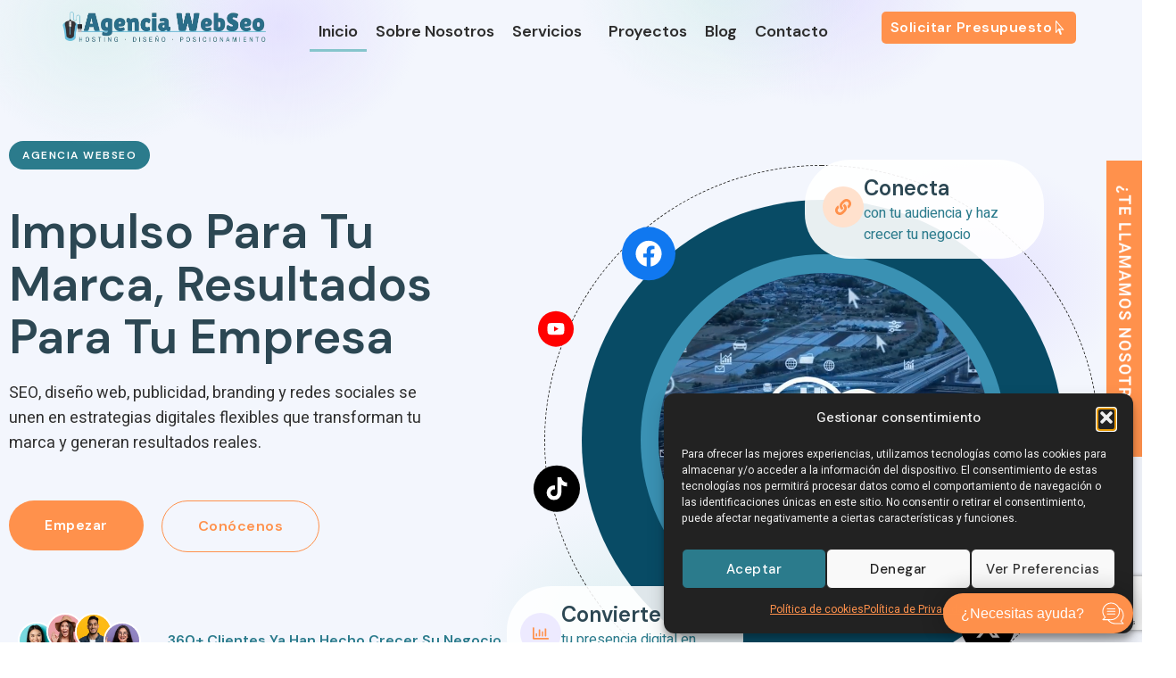

--- FILE ---
content_type: text/html; charset=UTF-8
request_url: https://agenciawebseo.com/
body_size: 104154
content:
<!doctype html><html lang="es"><head><meta charset="UTF-8"><meta name="viewport" content="width=device-width, initial-scale=1"><link rel="profile" href="https://gmpg.org/xfn/11"><meta name='robots' content='index, follow, max-image-preview:large, max-snippet:-1, max-video-preview:-1'><link rel='dns-prefetch' href='widget.tochat.be'><link rel='dns-prefetch' href='cdn.trustindex.io'><script defer src="https://widget.tochat.be/bundle.js?key=a84f29ec-c92c-40c9-bc96-50e4cc44eeba"></script><title>Agencia WebSEO | Diseño Web, SEO y Google Ads</title><style id="perfmatters-used-css">@-webkit-keyframes sbr-sk-scaleout{0%{-webkit-transform:scale(0);}100%{-webkit-transform:scale(1);opacity:0;}}@keyframes sbr-sk-scaleout{0%{-webkit-transform:scale(0);-ms-transform:scale(0);transform:scale(0);}100%{-webkit-transform:scale(1);-ms-transform:scale(1);transform:scale(1);opacity:0;}}#sb_instagram{width:100%;margin:0 auto;padding:0;-webkit-box-sizing:border-box;-moz-box-sizing:border-box;box-sizing:border-box;}#sb_instagram #sbi_images,#sb_instagram.sbi_fixed_height{-webkit-box-sizing:border-box;-moz-box-sizing:border-box;}#sb_instagram:after,.sbi_lb-commentBox:after,.sbi_lb-data:after,.sbi_lb-dataContainer:after,.sbi_lb-outerContainer:after{content:"";display:table;clear:both;}#sb_instagram #sbi_images{box-sizing:border-box;display:grid;width:100%;padding:12px 0;}#sb_instagram .sbi_header_link{-webkit-box-shadow:none;box-shadow:none;}#sb_instagram .sbi_header_link:hover,.sbi_lightbox a img{border:none;}#sb_instagram #sbi_images .sbi_item{display:inline-block;width:100%;vertical-align:top;zoom:1;margin:0 !important;text-decoration:none;opacity:1;overflow:hidden;-webkit-box-sizing:border-box;-moz-box-sizing:border-box;box-sizing:border-box;-webkit-transition:.5s;-moz-transition:.5s;-o-transition:.5s;transition:.5s;}#sb_instagram #sbi_images .sbi_item.sbi_transition{opacity:0;}#sb_instagram.sbi_col_4 #sbi_images,#sb_instagram.sbi_col_4.sbi_disable_mobile #sbi_images{grid-template-columns:repeat(4,1fr);}#sb_instagram #sbi_load .sbi_load_btn,#sb_instagram .sbi_photo_wrap{position:relative;}#sb_instagram .sbi_photo{display:block;text-decoration:none;}#sb_instagram .sbi_photo img{width:100%;height:inherit;object-fit:cover;scale:1;transition:transform .5s ease-in-out;transition:transform .5s ease-in-out,-webkit-transform .5s ease-in-out;vertical-align:middle;}#sb_instagram .sbi_no_js img,#sb_instagram br,#sb_instagram p:empty,#sb_instagram.sbi_no_js .sbi_load_btn,#sb_instagram.sbi_no_js .sbi_photo img{display:none;}#sb_instagram a,#sb_instagram a:active,#sb_instagram a:focus,#sb_instagram a:hover,.sbi_lightbox a:active,.sbi_lightbox a:focus,.sbi_lightbox a:hover{outline:0;}#sb_instagram img{display:block;padding:0 !important;margin:0 !important;max-width:100% !important;opacity:1 !important;}#sb_instagram svg:not(:root).svg-inline--fa{height:1em;display:inline-block;}#sb_instagram .sbi_type_carousel .sbi_playbtn,#sb_instagram .sbi_type_carousel .svg-inline--fa.fa-play,#sb_instagram .sbi_type_video .sbi_playbtn,#sb_instagram .sbi_type_video .svg-inline--fa.fa-play,.sbi_type_carousel .fa-clone{display:block !important;position:absolute;z-index:1;color:rgba(255,255,255,.9);font-style:normal !important;text-shadow:0 0 8px rgba(0,0,0,.8);}#sb_instagram .sbi_type_carousel .fa-clone{right:12px;top:12px;font-size:24px;text-shadow:0 0 8px rgba(0,0,0,.3);}#sb_instagram .sbi_type_carousel .svg-inline--fa.fa-play,#sb_instagram .sbi_type_video .svg-inline--fa.fa-play,.sbi_type_carousel svg.fa-clone{-webkit-filter:drop-shadow(0px 0px 2px rgba(0,0,0,.4));filter:drop-shadow(0px 0px 2px rgba(0,0,0,.4));}#sb_instagram .sbi_loader{width:20px;height:20px;position:relative;top:50%;left:50%;margin:-10px 0 0 -10px;background-color:rgba(0,0,0,.5);border-radius:100%;-webkit-animation:1s ease-in-out infinite sbi-sk-scaleout;animation:1s ease-in-out infinite sbi-sk-scaleout;}#sbi_load p{display:inline;padding:0;margin:0;}#sb_instagram #sbi_load .sbi_loader{position:absolute;margin-top:-11px;background-color:#fff;opacity:1;}@-webkit-keyframes sbi-sk-scaleout{0%{-webkit-transform:scale(0);}100%{-webkit-transform:scale(1);opacity:0;}}@keyframes sbi-sk-scaleout{0%{-webkit-transform:scale(0);-ms-transform:scale(0);transform:scale(0);}100%{-webkit-transform:scale(1);-ms-transform:scale(1);transform:scale(1);opacity:0;}}@-webkit-keyframes fa-spin{0%{-webkit-transform:rotate(0);transform:rotate(0);}100%{-webkit-transform:rotate(359deg);transform:rotate(359deg);}}@keyframes fa-spin{0%{-webkit-transform:rotate(0);transform:rotate(0);}100%{-webkit-transform:rotate(359deg);transform:rotate(359deg);}}.sbi-screenreader{text-indent:-9999px !important;display:block !important;width:0 !important;height:0 !important;line-height:0 !important;text-align:left !important;overflow:hidden !important;}#sb_instagram .sb_instagram_header,.sb_instagram_header{overflow:hidden;position:relative;-webkit-box-sizing:border-box;-moz-box-sizing:border-box;box-sizing:border-box;padding:12px 0;}#sb_instagram .sb_instagram_header a,.sb_instagram_header a{transition:color .5s;text-decoration:none;}@media all and (min-width:480px){#sb_instagram .sb_instagram_header.sbi_medium .sbi_header_img,#sb_instagram .sb_instagram_header.sbi_medium .sbi_header_img img,.sb_instagram_header.sbi_medium .sbi_header_img,.sb_instagram_header.sbi_medium .sbi_header_img img{width:80px;height:80px;border-radius:50%;}#sb_instagram .sb_instagram_header.sbi_medium .sbi_header_text h3,.sb_instagram_header.sbi_medium .sbi_header_text h3{font-size:20px;}#sb_instagram .sb_instagram_header.sbi_medium .sbi_header_text .sbi_bio,#sb_instagram .sb_instagram_header.sbi_medium .sbi_header_text .sbi_bio_info,.sb_instagram_header.sbi_medium .sbi_header_text .sbi_bio,.sb_instagram_header.sbi_medium .sbi_header_text .sbi_bio_info{font-size:14px;}#sb_instagram .sb_instagram_header.sbi_medium .sbi_header_text .sbi_bio,#sb_instagram .sb_instagram_header.sbi_medium .sbi_header_text .sbi_bio_info,#sb_instagram .sb_instagram_header.sbi_medium .sbi_header_text h3,.sb_instagram_header.sbi_medium .sbi_header_text .sbi_bio,.sb_instagram_header.sbi_medium .sbi_header_text .sbi_bio_info,.sb_instagram_header.sbi_medium .sbi_header_text h3{line-height:1.4;}}#sb_instagram .sb_instagram_header .sbi_header_img,.sb_instagram_header .sbi_header_img{position:relative;width:50px;height:50px;overflow:hidden;-moz-border-radius:40px;-webkit-border-radius:40px;border-radius:50%;}#sb_instagram .sb_instagram_header .sbi_header_img_hover,.sb_instagram_header .sbi_header_img_hover{opacity:0;position:absolute;width:100%;top:0;bottom:0;left:0;text-align:center;color:#fff;background:rgba(0,0,0,.75);z-index:2;transition:opacity .4s ease-in-out;}#sb_instagram .sb_instagram_header .sbi_header_hashtag_icon .sbi_new_logo,#sb_instagram .sb_instagram_header .sbi_header_img_hover .sbi_new_logo,.sb_instagram_header .sbi_header_hashtag_icon .sbi_new_logo,.sb_instagram_header .sbi_header_img_hover .sbi_new_logo{position:absolute;top:50%;left:50%;margin-top:-12px;margin-left:-12px;width:24px;height:24px;font-size:24px;}#sb_instagram .sb_instagram_header .sbi_header_img_hover i{overflow:hidden;}#sb_instagram .sb_instagram_header a:focus .sbi_header_img_hover,#sb_instagram .sb_instagram_header a:hover .sbi_header_img_hover,#sb_instagram.sbi_no_js #sbi_images .sbi_item.sbi_transition,.sb_instagram_header a:focus .sbi_header_img_hover,.sb_instagram_header a:hover .sbi_header_img_hover,.sbi_lb-nav a.sbi_lb-next:hover,.sbi_lb-nav a.sbi_lb-prev:hover{opacity:1;}#sb_instagram .sb_instagram_header .sbi_header_text,.sb_instagram_header .sbi_header_text{display:flex;gap:20px;justify-content:flex-start;align-items:center;}.sb_instagram_header.sbi_medium .sbi_feedtheme_header_text{gap:4px;}.sbi_feedtheme_header_text{display:flex;justify-content:flex-start;align-items:flex-start;flex:1;flex-direction:column;gap:4px;}#sb_instagram .sb_instagram_header h3,.sb_instagram_header h3{font-size:16px;line-height:1.3;margin:0;padding:0;}#sb_instagram .sb_instagram_header p,.sb_instagram_header p{font-size:13px;line-height:1.3;margin:0;padding:0;}#sb_instagram #sbi_load{float:left;clear:both;width:100%;text-align:center;opacity:1;transition:.5s ease-in;}#sb_instagram #sbi_load .sbi_load_btn,#sb_instagram .sbi_follow_btn a,.et-db #et-boc .et-l .et_pb_module .sbi_follow_btn a{display:inline-block;vertical-align:top;zoom:1;padding:7px 14px;margin:5px auto 0;background:#333;text-decoration:none;line-height:1.5;}#sb_instagram .sbi_load_btn .sbi_btn_text,#sb_instagram .sbi_load_btn .sbi_loader{opacity:1;transition:.1s ease-in;}#sb_instagram .sbi_hidden{opacity:0 !important;}#sb_instagram #sbi_load .sbi_load_btn,#sb_instagram .sbi_follow_btn a{border:none;color:#fff;font-size:13px;-moz-border-radius:4px;-webkit-border-radius:4px;border-radius:4px;-webkit-box-sizing:border-box;-moz-box-sizing:border-box;box-sizing:border-box;transition:.1s ease-in;}#sb_instagram .sbi_follow_btn{display:inline-block;vertical-align:top;zoom:1;text-align:center;}#sb_instagram .sbi_follow_btn a{background:#408bd1;color:#fff;}#sb_instagram #sbi_load .sbi_load_btn:focus,#sb_instagram #sbi_load .sbi_load_btn:hover{outline:0;box-shadow:inset 0 0 20px 20px rgba(255,255,255,.25);}#sb_instagram .sbi_follow_btn a:focus,#sb_instagram .sbi_follow_btn a:hover{outline:0;box-shadow:inset 0 0 10px 20px #359dff;}#sb_instagram #sbi_load .sbi_load_btn:active,#sb_instagram .sbi_follow_btn a:active{box-shadow:inset 0 0 10px 20px rgba(0,0,0,.3);}#sb_instagram .sbi_follow_btn .fa,#sb_instagram .sbi_follow_btn svg{margin-bottom:-1px;margin-right:7px;font-size:15px;}#sb_instagram .sbi_follow_btn svg{vertical-align:-.125em;}#sb_instagram #sbi_load .sbi_follow_btn{margin-left:5px;}#sb_instagram.sbi_medium .sbi_type_carousel .sbi_photo_wrap .fa-clone{right:8px;top:8px;font-size:18px;}@media all and (max-width:640px){#sb_instagram.sbi_col_3 #sbi_images,#sb_instagram.sbi_col_4 #sbi_images,#sb_instagram.sbi_col_5 #sbi_images,#sb_instagram.sbi_col_6 #sbi_images{grid-template-columns:repeat(2,1fr);}#sb_instagram.sbi_width_resp{width:100% !important;}}@media all and (max-width:800px){#sb_instagram.sbi_tab_col_3 #sbi_images{grid-template-columns:repeat(3,1fr);}}@media all and (max-width:480px){#sb_instagram.sbi_col_10 #sbi_images,#sb_instagram.sbi_col_10.sbi_mob_col_auto #sbi_images,#sb_instagram.sbi_col_3 #sbi_images,#sb_instagram.sbi_col_3.sbi_mob_col_auto #sbi_images,#sb_instagram.sbi_col_4 #sbi_images,#sb_instagram.sbi_col_4.sbi_mob_col_auto #sbi_images,#sb_instagram.sbi_col_5 #sbi_images,#sb_instagram.sbi_col_5.sbi_mob_col_auto #sbi_images,#sb_instagram.sbi_col_6 #sbi_images,#sb_instagram.sbi_col_6.sbi_mob_col_auto #sbi_images,#sb_instagram.sbi_col_7 #sbi_images,#sb_instagram.sbi_col_7.sbi_mob_col_auto #sbi_images,#sb_instagram.sbi_col_8 #sbi_images,#sb_instagram.sbi_col_8.sbi_mob_col_auto #sbi_images,#sb_instagram.sbi_col_9 #sbi_images,#sb_instagram.sbi_col_9.sbi_mob_col_auto #sbi_images,#sb_instagram.sbi_mob_col_1 #sbi_images{grid-template-columns:1fr;}#sb_instagram.sbi_mob_col_3 #sbi_images{grid-template-columns:repeat(3,1fr);}}body:after{content:url("/wp-content/plugins/instagram-feed/css/../img/sbi-sprite.png");display:none;}.jet-listing-grid__item.jet-equal-columns>.elementor>:is(.elementor-section,.e-container,.e-con){height:100%;}.jet-listing-grid__item.jet-equal-columns .jet-engine-listing-overlay-wrap>.elementor>:is(.elementor-section,.e-container,.e-con){height:100%;}@-webkit-keyframes jet-engine-spin{0%{transform:rotate(0);}100%{transform:rotate(359deg);}}@keyframes jet-engine-spin{0%{transform:rotate(0);}100%{transform:rotate(359deg);}}@-webkit-keyframes jet-engine-map-spin{0%{transform:rotate(0);}100%{transform:rotate(359deg);}}@keyframes jet-engine-map-spin{0%{transform:rotate(0);}100%{transform:rotate(359deg);}}a:has(>.jet-engine-lightbox-icon):before{display:none;}@keyframes cmplz-fadein{from{opacity:0;}to{opacity:1;}}html{line-height:1.15;-webkit-text-size-adjust:100%;}*,:after,:before{box-sizing:border-box;}body{background-color:#fff;color:#333;font-family:-apple-system,BlinkMacSystemFont,Segoe UI,Roboto,Helvetica Neue,Arial,Noto Sans,sans-serif,Apple Color Emoji,Segoe UI Emoji,Segoe UI Symbol,Noto Color Emoji;font-size:1rem;font-weight:400;line-height:1.5;margin:0;-webkit-font-smoothing:antialiased;-moz-osx-font-smoothing:grayscale;}h1,h2,h3,h4,h5,h6{color:inherit;font-family:inherit;font-weight:500;line-height:1.2;margin-block-end:1rem;margin-block-start:.5rem;}h1{font-size:2.5rem;}h2{font-size:2rem;}h3{font-size:1.75rem;}h4{font-size:1.5rem;}h5{font-size:1.25rem;}p{margin-block-end:.9rem;margin-block-start:0;}pre{font-family:monospace,monospace;font-size:1em;white-space:pre-wrap;}a{background-color:transparent;color:#c36;text-decoration:none;}a:active,a:hover{color:#336;}a:not([href]):not([tabindex]),a:not([href]):not([tabindex]):focus,a:not([href]):not([tabindex]):hover{color:inherit;text-decoration:none;}a:not([href]):not([tabindex]):focus{outline:0;}b,strong{font-weight:bolder;}img{border-style:none;height:auto;max-width:100%;}details{display:block;}summary{display:list-item;}[hidden],template{display:none;}@media print{*,:after,:before{background:transparent !important;box-shadow:none !important;color:#000 !important;text-shadow:none !important;}a,a:visited{text-decoration:underline;}a[href]:after{content:" (" attr(href) ")";}a[href^="#"]:after,a[href^="javascript:"]:after{content:"";}pre{white-space:pre-wrap !important;}blockquote,pre{-moz-column-break-inside:avoid;border:1px solid #ccc;break-inside:avoid;}img,tr{-moz-column-break-inside:avoid;break-inside:avoid;}h2,h3,p{orphans:3;widows:3;}h2,h3{-moz-column-break-after:avoid;break-after:avoid;}}label{display:inline-block;line-height:1;vertical-align:middle;}button,input,optgroup,select,textarea{font-family:inherit;font-size:1rem;line-height:1.5;margin:0;}input[type=date],input[type=email],input[type=number],input[type=password],input[type=search],input[type=tel],input[type=text],input[type=url],select,textarea{border:1px solid #666;border-radius:3px;padding:.5rem 1rem;transition:all .3s;width:100%;}input[type=date]:focus,input[type=email]:focus,input[type=number]:focus,input[type=password]:focus,input[type=search]:focus,input[type=tel]:focus,input[type=text]:focus,input[type=url]:focus,select:focus,textarea:focus{border-color:#333;}button,input{overflow:visible;}button,select{text-transform:none;}[type=button],[type=reset],[type=submit],button{-webkit-appearance:button;width:auto;}[type=button],[type=submit],button{background-color:transparent;border:1px solid #c36;border-radius:3px;color:#c36;display:inline-block;font-size:1rem;font-weight:400;padding:.5rem 1rem;text-align:center;transition:all .3s;-webkit-user-select:none;-moz-user-select:none;user-select:none;white-space:nowrap;}[type=button]:focus:not(:focus-visible),[type=submit]:focus:not(:focus-visible),button:focus:not(:focus-visible){outline:none;}[type=button]:focus,[type=button]:hover,[type=submit]:focus,[type=submit]:hover,button:focus,button:hover{background-color:#c36;color:#fff;text-decoration:none;}[type=button]:not(:disabled),[type=submit]:not(:disabled),button:not(:disabled){cursor:pointer;}textarea{overflow:auto;resize:vertical;}[type=checkbox],[type=radio]{box-sizing:border-box;padding:0;}[type=number]::-webkit-inner-spin-button,[type=number]::-webkit-outer-spin-button{height:auto;}[type=search]{-webkit-appearance:textfield;outline-offset:-2px;}[type=search]::-webkit-search-decoration{-webkit-appearance:none;}::-webkit-file-upload-button{-webkit-appearance:button;font:inherit;}select{display:block;}dd,dl,dt,li,ol,ul{background:transparent;border:0;font-size:100%;margin-block-end:0;margin-block-start:0;outline:0;vertical-align:baseline;}.comments-area a,.page-content a{text-decoration:underline;}.screen-reader-text{clip:rect(1px,1px,1px,1px);height:1px;overflow:hidden;position:absolute !important;width:1px;word-wrap:normal !important;}.screen-reader-text:focus{background-color:#eee;clip:auto !important;clip-path:none;color:#333;display:block;font-size:1rem;height:auto;left:5px;line-height:normal;padding:12px 24px;text-decoration:none;top:5px;width:auto;z-index:100000;}.page-header .entry-title,.site-footer .footer-inner,.site-footer:not(.dynamic-footer),.site-header .header-inner,.site-header:not(.dynamic-header),body:not([class*=elementor-page-]) .site-main{margin-inline-end:auto;margin-inline-start:auto;width:100%;}@media(max-width:575px){.page-header .entry-title,.site-footer .footer-inner,.site-footer:not(.dynamic-footer),.site-header .header-inner,.site-header:not(.dynamic-header),body:not([class*=elementor-page-]) .site-main{padding-inline-end:10px;padding-inline-start:10px;}}@media(min-width:576px){.page-header .entry-title,.site-footer .footer-inner,.site-footer:not(.dynamic-footer),.site-header .header-inner,.site-header:not(.dynamic-header),body:not([class*=elementor-page-]) .site-main{max-width:500px;}}@media(min-width:768px){.page-header .entry-title,.site-footer .footer-inner,.site-footer:not(.dynamic-footer),.site-header .header-inner,.site-header:not(.dynamic-header),body:not([class*=elementor-page-]) .site-main{max-width:600px;}}@media(min-width:992px){.page-header .entry-title,.site-footer .footer-inner,.site-footer:not(.dynamic-footer),.site-header .header-inner,.site-header:not(.dynamic-header),body:not([class*=elementor-page-]) .site-main{max-width:800px;}}@media(min-width:1200px){.page-header .entry-title,.site-footer .footer-inner,.site-footer:not(.dynamic-footer),.site-header .header-inner,.site-header:not(.dynamic-header),body:not([class*=elementor-page-]) .site-main{max-width:1140px;}}:root{--direction-multiplier:1;}body.rtl,html[dir=rtl]{--direction-multiplier:-1;}.elementor-screen-only,.screen-reader-text,.screen-reader-text span,.ui-helper-hidden-accessible{height:1px;margin:-1px;overflow:hidden;padding:0;position:absolute;top:-10000em;width:1px;clip:rect(0,0,0,0);border:0;}.elementor *,.elementor :after,.elementor :before{box-sizing:border-box;}.elementor a{box-shadow:none;text-decoration:none;}.elementor img{border:none;border-radius:0;box-shadow:none;height:auto;max-width:100%;}.elementor embed,.elementor iframe,.elementor object,.elementor video{border:none;line-height:1;margin:0;max-width:100%;width:100%;}.elementor .elementor-background-overlay{inset:0;position:absolute;}.elementor .elementor-background-slideshow{inset:0;position:absolute;z-index:0;}.elementor .elementor-background-slideshow__slide__image{background-position:50%;background-size:cover;height:100%;width:100%;}.e-con-inner>.elementor-element.elementor-absolute,.e-con>.elementor-element.elementor-absolute,.elementor-widget-wrap>.elementor-element.elementor-absolute{position:absolute;}.e-con-inner>.elementor-element.elementor-fixed,.e-con>.elementor-element.elementor-fixed,.elementor-widget-wrap>.elementor-element.elementor-fixed{position:fixed;}.elementor-widget-wrap .elementor-element.elementor-widget__width-auto,.elementor-widget-wrap .elementor-element.elementor-widget__width-initial{max-width:100%;}@media(max-width:767px){.elementor-widget-wrap .elementor-element.elementor-widget-mobile__width-auto,.elementor-widget-wrap .elementor-element.elementor-widget-mobile__width-initial{max-width:100%;}}.elementor-element.elementor-absolute,.elementor-element.elementor-fixed{z-index:1;}.elementor-element{--flex-direction:initial;--flex-wrap:initial;--justify-content:initial;--align-items:initial;--align-content:initial;--gap:initial;--flex-basis:initial;--flex-grow:initial;--flex-shrink:initial;--order:initial;--align-self:initial;align-self:var(--align-self);flex-basis:var(--flex-basis);flex-grow:var(--flex-grow);flex-shrink:var(--flex-shrink);order:var(--order);}.elementor-element:where(.e-con-full,.elementor-widget){align-content:var(--align-content);align-items:var(--align-items);flex-direction:var(--flex-direction);flex-wrap:var(--flex-wrap);gap:var(--row-gap) var(--column-gap);justify-content:var(--justify-content);}.elementor-invisible{visibility:hidden;}.elementor-align-center{text-align:center;}.elementor-align-left{text-align:left;}.elementor-align-center .elementor-button,.elementor-align-left .elementor-button,.elementor-align-right .elementor-button{width:auto;}@media(max-width:1024px){.elementor-tablet-align-center{text-align:center;}.elementor-tablet-align-right{text-align:right;}.elementor-tablet-align-center .elementor-button,.elementor-tablet-align-left .elementor-button,.elementor-tablet-align-right .elementor-button{width:auto;}}@media(max-width:767px){.elementor-mobile-align-center{text-align:center;}.elementor-mobile-align-center .elementor-button,.elementor-mobile-align-left .elementor-button,.elementor-mobile-align-right .elementor-button{width:auto;}}:root{--page-title-display:block;}@keyframes eicon-spin{0%{transform:rotate(0deg);}to{transform:rotate(359deg);}}.elementor-section{position:relative;}.elementor-section .elementor-container{display:flex;margin-inline:auto;position:relative;}@media(max-width:1024px){.elementor-section .elementor-container{flex-wrap:wrap;}}.elementor-section.elementor-section-boxed>.elementor-container{max-width:1140px;}.elementor-widget-wrap{align-content:flex-start;flex-wrap:wrap;position:relative;width:100%;}.elementor:not(.elementor-bc-flex-widget) .elementor-widget-wrap{display:flex;}.elementor-widget-wrap>.elementor-element{width:100%;}.elementor-widget{position:relative;}.elementor-widget:not(:last-child){margin-block-end:var(--kit-widget-spacing,20px);}.elementor-widget:not(:last-child).elementor-absolute,.elementor-widget:not(:last-child).elementor-widget__width-auto,.elementor-widget:not(:last-child).elementor-widget__width-initial{margin-block-end:0;}.elementor-column{display:flex;min-height:1px;position:relative;}.elementor-column-gap-default>.elementor-column>.elementor-element-populated{padding:10px;}.elementor-inner-section .elementor-column-gap-no .elementor-element-populated{padding:0;}@media(min-width:768px){.elementor-column.elementor-col-10,.elementor-column[data-col="10"]{width:10%;}.elementor-column.elementor-col-11,.elementor-column[data-col="11"]{width:11.111%;}.elementor-column.elementor-col-12,.elementor-column[data-col="12"]{width:12.5%;}.elementor-column.elementor-col-14,.elementor-column[data-col="14"]{width:14.285%;}.elementor-column.elementor-col-16,.elementor-column[data-col="16"]{width:16.666%;}.elementor-column.elementor-col-20,.elementor-column[data-col="20"]{width:20%;}.elementor-column.elementor-col-25,.elementor-column[data-col="25"]{width:25%;}.elementor-column.elementor-col-30,.elementor-column[data-col="30"]{width:30%;}.elementor-column.elementor-col-33,.elementor-column[data-col="33"]{width:33.333%;}.elementor-column.elementor-col-40,.elementor-column[data-col="40"]{width:40%;}.elementor-column.elementor-col-50,.elementor-column[data-col="50"]{width:50%;}.elementor-column.elementor-col-60,.elementor-column[data-col="60"]{width:60%;}.elementor-column.elementor-col-66,.elementor-column[data-col="66"]{width:66.666%;}.elementor-column.elementor-col-70,.elementor-column[data-col="70"]{width:70%;}.elementor-column.elementor-col-75,.elementor-column[data-col="75"]{width:75%;}.elementor-column.elementor-col-80,.elementor-column[data-col="80"]{width:80%;}.elementor-column.elementor-col-83,.elementor-column[data-col="83"]{width:83.333%;}.elementor-column.elementor-col-90,.elementor-column[data-col="90"]{width:90%;}.elementor-column.elementor-col-100,.elementor-column[data-col="100"]{width:100%;}}@media(min-width:768px) and (max-width:1024px){.elementor-reverse-tablet>.elementor-container>:first-child{order:10;}.elementor-reverse-tablet>.elementor-container>:nth-child(2){order:9;}.elementor-reverse-tablet>.elementor-container>:nth-child(3){order:8;}.elementor-reverse-tablet>.elementor-container>:nth-child(4){order:7;}.elementor-reverse-tablet>.elementor-container>:nth-child(5){order:6;}.elementor-reverse-tablet>.elementor-container>:nth-child(6){order:5;}.elementor-reverse-tablet>.elementor-container>:nth-child(7){order:4;}.elementor-reverse-tablet>.elementor-container>:nth-child(8){order:3;}.elementor-reverse-tablet>.elementor-container>:nth-child(9){order:2;}.elementor-reverse-tablet>.elementor-container>:nth-child(10){order:1;}}@media(min-width:-1) and (max-width:1024px){.elementor-reverse-tablet>.elementor-container>:first-child{order:10;}.elementor-reverse-tablet>.elementor-container>:nth-child(2){order:9;}.elementor-reverse-tablet>.elementor-container>:nth-child(3){order:8;}.elementor-reverse-tablet>.elementor-container>:nth-child(4){order:7;}.elementor-reverse-tablet>.elementor-container>:nth-child(5){order:6;}.elementor-reverse-tablet>.elementor-container>:nth-child(6){order:5;}.elementor-reverse-tablet>.elementor-container>:nth-child(7){order:4;}.elementor-reverse-tablet>.elementor-container>:nth-child(8){order:3;}.elementor-reverse-tablet>.elementor-container>:nth-child(9){order:2;}.elementor-reverse-tablet>.elementor-container>:nth-child(10){order:1;}}@media(min-width:768px) and (max-width:-1){.elementor-reverse-tablet>.elementor-container>:first-child,.elementor-reverse-tablet>.elementor-container>:nth-child(10),.elementor-reverse-tablet>.elementor-container>:nth-child(2),.elementor-reverse-tablet>.elementor-container>:nth-child(3),.elementor-reverse-tablet>.elementor-container>:nth-child(4),.elementor-reverse-tablet>.elementor-container>:nth-child(5),.elementor-reverse-tablet>.elementor-container>:nth-child(6),.elementor-reverse-tablet>.elementor-container>:nth-child(7),.elementor-reverse-tablet>.elementor-container>:nth-child(8),.elementor-reverse-tablet>.elementor-container>:nth-child(9){order:0;}}@media(max-width:767px){.elementor-reverse-mobile>.elementor-container>:first-child{order:10;}.elementor-reverse-mobile>.elementor-container>:nth-child(2){order:9;}.elementor-reverse-mobile>.elementor-container>:nth-child(3){order:8;}.elementor-reverse-mobile>.elementor-container>:nth-child(4){order:7;}.elementor-reverse-mobile>.elementor-container>:nth-child(5){order:6;}.elementor-reverse-mobile>.elementor-container>:nth-child(6){order:5;}.elementor-reverse-mobile>.elementor-container>:nth-child(7){order:4;}.elementor-reverse-mobile>.elementor-container>:nth-child(8){order:3;}.elementor-reverse-mobile>.elementor-container>:nth-child(9){order:2;}.elementor-reverse-mobile>.elementor-container>:nth-child(10){order:1;}.elementor-column{width:100%;}}.elementor-grid{display:grid;grid-column-gap:var(--grid-column-gap);grid-row-gap:var(--grid-row-gap);}.elementor-grid .elementor-grid-item{min-width:0;}.elementor-grid-0 .elementor-grid{display:inline-block;margin-block-end:calc(-1 * var(--grid-row-gap));width:100%;word-spacing:var(--grid-column-gap);}.elementor-grid-0 .elementor-grid .elementor-grid-item{display:inline-block;margin-block-end:var(--grid-row-gap);word-break:break-word;}@media(min-width:1025px){#elementor-device-mode:after{content:"desktop";}}@media(min-width:-1){#elementor-device-mode:after{content:"widescreen";}}@media(max-width:-1){#elementor-device-mode:after{content:"laptop";content:"tablet_extra";}}@media(max-width:1024px){#elementor-device-mode:after{content:"tablet";}}@media(max-width:-1){#elementor-device-mode:after{content:"mobile_extra";}}@media(max-width:767px){#elementor-device-mode:after{content:"mobile";}}@media (prefers-reduced-motion:no-preference){html{scroll-behavior:smooth;}}.e-con{--border-radius:0;--border-top-width:0px;--border-right-width:0px;--border-bottom-width:0px;--border-left-width:0px;--border-style:initial;--border-color:initial;--container-widget-width:100%;--container-widget-height:initial;--container-widget-flex-grow:0;--container-widget-align-self:initial;--content-width:min(100%,var(--container-max-width,1140px));--width:100%;--min-height:initial;--height:auto;--text-align:initial;--margin-top:0px;--margin-right:0px;--margin-bottom:0px;--margin-left:0px;--padding-top:var(--container-default-padding-top,10px);--padding-right:var(--container-default-padding-right,10px);--padding-bottom:var(--container-default-padding-bottom,10px);--padding-left:var(--container-default-padding-left,10px);--position:relative;--z-index:revert;--overflow:visible;--gap:var(--widgets-spacing,20px);--row-gap:var(--widgets-spacing-row,20px);--column-gap:var(--widgets-spacing-column,20px);--overlay-mix-blend-mode:initial;--overlay-opacity:1;--overlay-transition:.3s;--e-con-grid-template-columns:repeat(3,1fr);--e-con-grid-template-rows:repeat(2,1fr);border-radius:var(--border-radius);height:var(--height);min-height:var(--min-height);min-width:0;overflow:var(--overflow);position:var(--position);width:var(--width);z-index:var(--z-index);--flex-wrap-mobile:wrap;}.e-con:where(:not(.e-div-block-base)){transition:background var(--background-transition,.3s),border var(--border-transition,.3s),box-shadow var(--border-transition,.3s),transform var(--e-con-transform-transition-duration,.4s);}.e-con{--margin-block-start:var(--margin-top);--margin-block-end:var(--margin-bottom);--margin-inline-start:var(--margin-left);--margin-inline-end:var(--margin-right);--padding-inline-start:var(--padding-left);--padding-inline-end:var(--padding-right);--padding-block-start:var(--padding-top);--padding-block-end:var(--padding-bottom);--border-block-start-width:var(--border-top-width);--border-block-end-width:var(--border-bottom-width);--border-inline-start-width:var(--border-left-width);--border-inline-end-width:var(--border-right-width);}.e-con{margin-block-end:var(--margin-block-end);margin-block-start:var(--margin-block-start);margin-inline-end:var(--margin-inline-end);margin-inline-start:var(--margin-inline-start);padding-inline-end:var(--padding-inline-end);padding-inline-start:var(--padding-inline-start);}.e-con.e-flex{--flex-direction:column;--flex-basis:auto;--flex-grow:0;--flex-shrink:1;flex:var(--flex-grow) var(--flex-shrink) var(--flex-basis);}.e-con-full,.e-con>.e-con-inner{padding-block-end:var(--padding-block-end);padding-block-start:var(--padding-block-start);text-align:var(--text-align);}.e-con-full.e-flex,.e-con.e-flex>.e-con-inner{flex-direction:var(--flex-direction);}.e-con,.e-con>.e-con-inner{display:var(--display);}.e-con-boxed.e-flex{align-content:normal;align-items:normal;flex-direction:column;flex-wrap:nowrap;justify-content:normal;}.e-con-boxed{gap:initial;text-align:initial;}.e-con.e-flex>.e-con-inner{align-content:var(--align-content);align-items:var(--align-items);align-self:auto;flex-basis:auto;flex-grow:1;flex-shrink:1;flex-wrap:var(--flex-wrap);justify-content:var(--justify-content);}.e-con>.e-con-inner{gap:var(--row-gap) var(--column-gap);height:100%;margin:0 auto;max-width:var(--content-width);padding-inline-end:0;padding-inline-start:0;width:100%;}:is(.elementor-section-wrap,[data-elementor-id])>.e-con{--margin-left:auto;--margin-right:auto;max-width:min(100%,var(--width));}.e-con .elementor-widget.elementor-widget{margin-block-end:0;}.e-con:before,.e-con>.elementor-background-slideshow:before,.e-con>.elementor-motion-effects-container>.elementor-motion-effects-layer:before,:is(.e-con,.e-con>.e-con-inner)>.elementor-background-video-container:before{border-block-end-width:var(--border-block-end-width);border-block-start-width:var(--border-block-start-width);border-color:var(--border-color);border-inline-end-width:var(--border-inline-end-width);border-inline-start-width:var(--border-inline-start-width);border-radius:var(--border-radius);border-style:var(--border-style);content:var(--background-overlay);display:block;height:max(100% + var(--border-top-width) + var(--border-bottom-width),100%);left:calc(0px - var(--border-left-width));mix-blend-mode:var(--overlay-mix-blend-mode);opacity:var(--overlay-opacity);position:absolute;top:calc(0px - var(--border-top-width));transition:var(--overlay-transition,.3s);width:max(100% + var(--border-left-width) + var(--border-right-width),100%);}.e-con:before{transition:background var(--overlay-transition,.3s),border-radius var(--border-transition,.3s),opacity var(--overlay-transition,.3s);}.e-con>.elementor-background-slideshow,:is(.e-con,.e-con>.e-con-inner)>.elementor-background-video-container{border-block-end-width:var(--border-block-end-width);border-block-start-width:var(--border-block-start-width);border-color:var(--border-color);border-inline-end-width:var(--border-inline-end-width);border-inline-start-width:var(--border-inline-start-width);border-radius:var(--border-radius);border-style:var(--border-style);height:max(100% + var(--border-top-width) + var(--border-bottom-width),100%);left:calc(0px - var(--border-left-width));top:calc(0px - var(--border-top-width));width:max(100% + var(--border-left-width) + var(--border-right-width),100%);}@media(max-width:767px){:is(.e-con,.e-con>.e-con-inner)>.elementor-background-video-container.elementor-hidden-mobile{display:none;}}:is(.e-con,.e-con>.e-con-inner)>.elementor-background-video-container:before{z-index:1;}:is(.e-con,.e-con>.e-con-inner)>.elementor-background-slideshow:before{z-index:2;}.e-con .elementor-widget{min-width:0;}.e-con .elementor-widget-empty,.e-con .elementor-widget-google_maps,.e-con .elementor-widget-video,.e-con .elementor-widget.e-widget-swiper{width:100%;}.e-con>.e-con-inner>.elementor-widget>.elementor-widget-container,.e-con>.elementor-widget>.elementor-widget-container{height:100%;}.e-con.e-con>.e-con-inner>.elementor-widget,.elementor.elementor .e-con>.elementor-widget{max-width:100%;}.e-con .elementor-widget:not(:last-child){--kit-widget-spacing:0px;}@media(max-width:767px){.e-con.e-flex{--width:100%;--flex-wrap:var(--flex-wrap-mobile);}}.elementor-form-fields-wrapper{display:flex;flex-wrap:wrap;}.elementor-form-fields-wrapper.elementor-labels-above .elementor-field-group .elementor-field-subgroup,.elementor-form-fields-wrapper.elementor-labels-above .elementor-field-group>.elementor-select-wrapper,.elementor-form-fields-wrapper.elementor-labels-above .elementor-field-group>input,.elementor-form-fields-wrapper.elementor-labels-above .elementor-field-group>textarea{flex-basis:100%;max-width:100%;}.elementor-field-group{align-items:center;flex-wrap:wrap;}.elementor-field-group.elementor-field-type-submit{align-items:flex-end;}.elementor-field-group .elementor-field-textual{background-color:transparent;border:1px solid #69727d;color:#1f2124;flex-grow:1;max-width:100%;vertical-align:middle;width:100%;}.elementor-field-group .elementor-field-textual:focus{box-shadow:inset 0 0 0 1px rgba(0,0,0,.1);outline:0;}.elementor-field-group .elementor-field-textual::-moz-placeholder{color:inherit;font-family:inherit;opacity:.6;}.elementor-field-group .elementor-field-textual::placeholder{color:inherit;font-family:inherit;opacity:.6;}.elementor-field-group .elementor-select-wrapper{display:flex;position:relative;width:100%;}.elementor-field-group .elementor-select-wrapper select{-webkit-appearance:none;-moz-appearance:none;appearance:none;color:inherit;flex-basis:100%;font-family:inherit;font-size:inherit;font-style:inherit;font-weight:inherit;letter-spacing:inherit;line-height:inherit;padding-inline-end:20px;text-transform:inherit;}.elementor-field-group .elementor-select-wrapper:before{content:"";font-family:eicons;font-size:15px;inset-block-start:50%;inset-inline-end:10px;pointer-events:none;position:absolute;text-shadow:0 0 3px rgba(0,0,0,.3);transform:translateY(-50%);}.elementor-field-subgroup{display:flex;flex-wrap:wrap;}.elementor-field-subgroup .elementor-field-option label{display:inline-block;}.elementor-field-subgroup:not(.elementor-subgroup-inline) .elementor-field-option{flex-basis:100%;}.elementor-field-type-acceptance .elementor-field-subgroup .elementor-field-option input,.elementor-field-type-acceptance .elementor-field-subgroup .elementor-field-option label,.elementor-field-type-checkbox .elementor-field-subgroup .elementor-field-option input,.elementor-field-type-checkbox .elementor-field-subgroup .elementor-field-option label,.elementor-field-type-radio .elementor-field-subgroup .elementor-field-option input,.elementor-field-type-radio .elementor-field-subgroup .elementor-field-option label{display:inline;}.elementor-field-label{cursor:pointer;}.elementor-field-textual{border-radius:3px;font-size:15px;line-height:1.4;min-height:40px;padding:5px 14px;}.elementor-field-textual.elementor-size-md{border-radius:4px;font-size:16px;min-height:47px;padding:6px 16px;}.elementor-field-textual.elementor-size-lg{border-radius:5px;font-size:18px;min-height:59px;padding:7px 20px;}.elementor-button-align-stretch .elementor-field-type-submit:not(.e-form__buttons__wrapper) .elementor-button{flex-basis:100%;}.elementor-form .elementor-button{border:none;padding-block-end:0;padding-block-start:0;}.elementor-form .elementor-button-content-wrapper,.elementor-form .elementor-button>span{display:flex;flex-direction:row;gap:5px;justify-content:center;}.elementor-form .elementor-button.elementor-size-sm{min-height:40px;}.elementor-form .elementor-button.elementor-size-md{min-height:47px;}.elementor-form .elementor-button.elementor-size-lg{min-height:59px;}.elementor-element:where(:not(.e-con)):where(:not(.e-div-block-base)) .elementor-widget-container,.elementor-element:where(:not(.e-con)):where(:not(.e-div-block-base)):not(:has(.elementor-widget-container)){transition:background .3s,border .3s,border-radius .3s,box-shadow .3s,transform var(--e-transform-transition-duration,.4s);}.elementor-heading-title{line-height:1;margin:0;padding:0;}.elementor-button{background-color:#69727d;border-radius:3px;color:#fff;display:inline-block;fill:#fff;font-size:15px;line-height:1;padding:12px 24px;text-align:center;transition:all .3s;}.elementor-button:focus,.elementor-button:hover,.elementor-button:visited{color:#fff;}.elementor-button-content-wrapper{display:flex;flex-direction:row;gap:5px;justify-content:center;}.elementor-button-icon{align-items:center;display:flex;}.elementor-button-icon svg{height:auto;width:1em;}.elementor-button-icon .e-font-icon-svg{height:1em;}.elementor-button-text{display:inline-block;}.elementor-button.elementor-size-md{border-radius:4px;font-size:16px;padding:15px 30px;}.elementor-button.elementor-size-lg{border-radius:5px;font-size:18px;padding:20px 40px;}.elementor-button span{text-decoration:inherit;}.elementor-view-stacked .elementor-icon{background-color:#69727d;color:#fff;fill:#fff;padding:.5em;}.elementor-view-framed .elementor-icon{background-color:transparent;border:3px solid #69727d;color:#69727d;padding:.5em;}.elementor-icon{color:#69727d;display:inline-block;font-size:50px;line-height:1;text-align:center;transition:all .3s;}.elementor-icon:hover{color:#69727d;}.elementor-icon i,.elementor-icon svg{display:block;height:1em;position:relative;width:1em;}.elementor-icon i:before,.elementor-icon svg:before{left:50%;position:absolute;transform:translateX(-50%);}.elementor-shape-circle .elementor-icon{border-radius:50%;}.e-transform .elementor-widget-container,.e-transform:not(:has(.elementor-widget-container)){transform:perspective(var(--e-transform-perspective,0)) rotate(var(--e-transform-rotateZ,0)) rotateX(var(--e-transform-rotateX,0)) rotateY(var(--e-transform-rotateY,0)) translate(var(--e-transform-translate,0)) translateX(var(--e-transform-translateX,0)) translateY(var(--e-transform-translateY,0)) scaleX(calc(var(--e-transform-flipX,1) * var(--e-transform-scaleX,var(--e-transform-scale,1)))) scaleY(calc(var(--e-transform-flipY,1) * var(--e-transform-scaleY,var(--e-transform-scale,1)))) skewX(var(--e-transform-skewX,0)) skewY(var(--e-transform-skewY,0));transform-origin:var(--e-transform-origin-y) var(--e-transform-origin-x);}.e-con.e-transform{transform:perspective(var(--e-con-transform-perspective,0)) rotate(var(--e-con-transform-rotateZ,0)) rotateX(var(--e-con-transform-rotateX,0)) rotateY(var(--e-con-transform-rotateY,0)) translate(var(--e-con-transform-translate,0)) translateX(var(--e-con-transform-translateX,0)) translateY(var(--e-con-transform-translateY,0)) scaleX(calc(var(--e-con-transform-flipX,1) * var(--e-con-transform-scaleX,var(--e-con-transform-scale,1)))) scaleY(calc(var(--e-con-transform-flipY,1) * var(--e-con-transform-scaleY,var(--e-con-transform-scale,1)))) skewX(var(--e-con-transform-skewX,0)) skewY(var(--e-con-transform-skewY,0));transform-origin:var(--e-con-transform-origin-y) var(--e-con-transform-origin-x);}.animated{animation-duration:1.25s;}.animated.animated-slow{animation-duration:2s;}.animated.animated-fast{animation-duration:.75s;}.animated.infinite{animation-iteration-count:infinite;}.animated.reverse{animation-direction:reverse;animation-fill-mode:forwards;}@media (prefers-reduced-motion:reduce){.animated{animation:none !important;}html *{transition-delay:0s !important;transition-duration:0s !important;}}@media(max-width:767px){.elementor .elementor-hidden-mobile,.elementor .elementor-hidden-phone{display:none;}}@media(min-width:768px) and (max-width:1024px){.elementor .elementor-hidden-tablet{display:none;}}@media(min-width:1025px) and (max-width:99999px){.elementor .elementor-hidden-desktop{display:none;}}.e-form__buttons{flex-wrap:wrap;}.e-form__buttons,.e-form__buttons__wrapper{display:flex;}.elementor-field-type-hidden{display:none;}.elementor-field-type-recaptcha_v3 .elementor-field-label{display:none;}.elementor-form .elementor-button .elementor-button-content-wrapper{align-items:center;}.elementor-form .elementor-button .elementor-button-text{white-space:normal;}.elementor-form .elementor-button svg{height:auto;}.elementor-form .elementor-button .e-font-icon-svg{height:1em;}.elementor-form .elementor-button .elementor-button-content-wrapper{gap:5px;}.elementor-form .elementor-button .elementor-button-icon,.elementor-form .elementor-button .elementor-button-text{flex-grow:unset;order:unset;}.elementor-select-wrapper .select-caret-down-wrapper{font-size:11px;inset-inline-end:10px;pointer-events:none;position:absolute;top:50%;transform:translateY(-50%);}.elementor-select-wrapper .select-caret-down-wrapper svg{aspect-ratio:unset;display:unset;width:1em;fill:currentColor;overflow:visible;}.elementor-select-wrapper .select-caret-down-wrapper i{font-size:19px;line-height:2;}.elementor-select-wrapper.remove-before:before{content:"" !important;}[data-elementor-type=popup] .elementor-section-wrap:not(:empty)+#elementor-add-new-section,[data-elementor-type=popup]:not(.elementor-edit-area){display:none;}.elementor-popup-modal.dialog-type-lightbox{background-color:transparent;display:flex;pointer-events:none;-webkit-user-select:auto;-moz-user-select:auto;user-select:auto;}.elementor-popup-modal .dialog-buttons-wrapper,.elementor-popup-modal .dialog-header{display:none;}.elementor-popup-modal .dialog-close-button{display:none;inset-inline-end:20px;margin-top:0;opacity:1;pointer-events:all;top:20px;z-index:9999;}.elementor-popup-modal .dialog-close-button svg{fill:#1f2124;height:1em;width:1em;}.elementor-popup-modal .dialog-widget-content{background-color:#fff;border-radius:0;box-shadow:none;max-height:100%;max-width:100%;overflow:visible;pointer-events:all;width:auto;}.elementor-popup-modal .dialog-message{display:flex;max-height:100vh;max-width:100vw;overflow:auto;padding:0;width:640px;}.elementor-popup-modal .elementor{width:100%;}</style><meta name="description" content="Impulsamos tu negocio con Agencia WebSEO. Diseño Web, Posicionamiento SEO y campañas de Google Ads enfocadas en resultados."><link rel="canonical" href="/"><meta property="og:locale" content="es_ES"><meta property="og:type" content="website"><meta property="og:title" content="Agencia WebSEO | Diseño Web, SEO y Google Ads"><meta property="og:description" content="Impulsamos tu negocio con Agencia WebSEO. Diseño Web, Posicionamiento SEO y campañas de Google Ads enfocadas en resultados."><meta property="og:url" content="/"><meta property="og:site_name" content="Agencia WebSEO"><meta property="article:publisher" content="https://www.facebook.com/agenciawebseo"><meta property="article:modified_time" content="2025-12-30T16:38:58+00:00"><meta property="og:image" content="/wp-content/uploads/2025/11/Agencia-WebSEO.png"><meta property="og:image:width" content="1360"><meta property="og:image:height" content="768"><meta property="og:image:type" content="image/png"><meta name="twitter:card" content="summary_large_image"><script type="application/ld+json" class="yoast-schema-graph">{"@context":"https://schema.org","@graph":[{"@type":"WebPage","@id":"/","url":"/","name":"Agencia WebSEO | Diseño Web, SEO y Google Ads","isPartOf":{"@id":"/#website"},"about":{"@id":"/#organization"},"primaryImageOfPage":{"@id":"/#primaryimage"},"image":{"@id":"/#primaryimage"},"thumbnailUrl":"/wp-content/uploads/2025/11/Agencia-WebSEO.png","datePublished":"2025-10-15T15:24:14+00:00","dateModified":"2025-12-30T16:38:58+00:00","description":"Impulsamos tu negocio con Agencia WebSEO. Diseño Web, Posicionamiento SEO y campañas de Google Ads enfocadas en resultados.","breadcrumb":{"@id":"/#breadcrumb"},"inLanguage":"es","potentialAction":[{"@type":"ReadAction","target":["/"]}]},{"@type":"ImageObject","inLanguage":"es","@id":"/#primaryimage","url":"/wp-content/uploads/2025/11/Agencia-WebSEO.png","contentUrl":"/wp-content/uploads/2025/11/Agencia-WebSEO.png","width":1360,"height":768,"caption":"Agencia WebSEO"},{"@type":"BreadcrumbList","@id":"/#breadcrumb","itemListElement":[{"@type":"ListItem","position":1,"name":"Portada"}]},{"@type":"WebSite","@id":"/#website","url":"/","name":"Agencia WebSEO","description":"Agencia WebSEO: Impulsamos tu marca con Diseño Web, SEO y Publicidad enfocados en resultados.","publisher":{"@id":"/#organization"},"potentialAction":[{"@type":"SearchAction","target":{"@type":"EntryPoint","urlTemplate":"/?s={search_term_string}"},"query-input":{"@type":"PropertyValueSpecification","valueRequired":true,"valueName":"search_term_string"}}],"inLanguage":"es"},{"@type":"Organization","@id":"/#organization","name":"Agencia WebSEO","url":"/","logo":{"@type":"ImageObject","inLanguage":"es","@id":"/#/schema/logo/image/","url":"/wp-content/uploads/2025/07/agenciawebseo-logo.png","contentUrl":"/wp-content/uploads/2025/07/agenciawebseo-logo.png","width":903,"height":139,"caption":"Agencia WebSEO"},"image":{"@id":"/#/schema/logo/image/"},"sameAs":["https://www.facebook.com/agenciawebseo","https://www.instagram.com/agenciawebseo/"]}]}</script><link rel='dns-prefetch' href='//www.googletagmanager.com'><style id='wp-img-auto-sizes-contain-inline-css'>img:is([sizes=auto i],[sizes^="auto," i]){contain-intrinsic-size:3000px 1500px}</style><style id='global-styles-inline-css'>:root{--wp--preset--aspect-ratio--square:1;--wp--preset--aspect-ratio--4-3:4/3;--wp--preset--aspect-ratio--3-4:3/4;--wp--preset--aspect-ratio--3-2:3/2;--wp--preset--aspect-ratio--2-3:2/3;--wp--preset--aspect-ratio--16-9:16/9;--wp--preset--aspect-ratio--9-16:9/16;--wp--preset--color--black:#000000;--wp--preset--color--cyan-bluish-gray:#abb8c3;--wp--preset--color--white:#ffffff;--wp--preset--color--pale-pink:#f78da7;--wp--preset--color--vivid-red:#cf2e2e;--wp--preset--color--luminous-vivid-orange:#ff6900;--wp--preset--color--luminous-vivid-amber:#fcb900;--wp--preset--color--light-green-cyan:#7bdcb5;--wp--preset--color--vivid-green-cyan:#00d084;--wp--preset--color--pale-cyan-blue:#8ed1fc;--wp--preset--color--vivid-cyan-blue:#0693e3;--wp--preset--color--vivid-purple:#9b51e0;--wp--preset--gradient--vivid-cyan-blue-to-vivid-purple:linear-gradient(135deg,rgb(6,147,227) 0%,rgb(155,81,224) 100%);--wp--preset--gradient--light-green-cyan-to-vivid-green-cyan:linear-gradient(135deg,rgb(122,220,180) 0%,rgb(0,208,130) 100%);--wp--preset--gradient--luminous-vivid-amber-to-luminous-vivid-orange:linear-gradient(135deg,rgb(252,185,0) 0%,rgb(255,105,0) 100%);--wp--preset--gradient--luminous-vivid-orange-to-vivid-red:linear-gradient(135deg,rgb(255,105,0) 0%,rgb(207,46,46) 100%);--wp--preset--gradient--very-light-gray-to-cyan-bluish-gray:linear-gradient(135deg,rgb(238,238,238) 0%,rgb(169,184,195) 100%);--wp--preset--gradient--cool-to-warm-spectrum:linear-gradient(135deg,rgb(74,234,220) 0%,rgb(151,120,209) 20%,rgb(207,42,186) 40%,rgb(238,44,130) 60%,rgb(251,105,98) 80%,rgb(254,248,76) 100%);--wp--preset--gradient--blush-light-purple:linear-gradient(135deg,rgb(255,206,236) 0%,rgb(152,150,240) 100%);--wp--preset--gradient--blush-bordeaux:linear-gradient(135deg,rgb(254,205,165) 0%,rgb(254,45,45) 50%,rgb(107,0,62) 100%);--wp--preset--gradient--luminous-dusk:linear-gradient(135deg,rgb(255,203,112) 0%,rgb(199,81,192) 50%,rgb(65,88,208) 100%);--wp--preset--gradient--pale-ocean:linear-gradient(135deg,rgb(255,245,203) 0%,rgb(182,227,212) 50%,rgb(51,167,181) 100%);--wp--preset--gradient--electric-grass:linear-gradient(135deg,rgb(202,248,128) 0%,rgb(113,206,126) 100%);--wp--preset--gradient--midnight:linear-gradient(135deg,rgb(2,3,129) 0%,rgb(40,116,252) 100%);--wp--preset--font-size--small:13px;--wp--preset--font-size--medium:20px;--wp--preset--font-size--large:36px;--wp--preset--font-size--x-large:42px;--wp--preset--spacing--20:0.44rem;--wp--preset--spacing--30:0.67rem;--wp--preset--spacing--40:1rem;--wp--preset--spacing--50:1.5rem;--wp--preset--spacing--60:2.25rem;--wp--preset--spacing--70:3.38rem;--wp--preset--spacing--80:5.06rem;--wp--preset--shadow--natural:6px 6px 9px rgba(0,0,0,0.2);--wp--preset--shadow--deep:12px 12px 50px rgba(0,0,0,0.4);--wp--preset--shadow--sharp:6px 6px 0px rgba(0,0,0,0.2);--wp--preset--shadow--outlined:6px 6px 0px -3px rgb(255,255,255),6px 6px rgb(0,0,0);--wp--preset--shadow--crisp:6px 6px 0px rgb(0,0,0)}:root{--wp--style--global--content-size:800px;--wp--style--global--wide-size:1200px}:where(body){margin:0}.wp-site-blocks > .alignleft{float:left;margin-right:2em}.wp-site-blocks > .alignright{float:right;margin-left:2em}.wp-site-blocks > .aligncenter{justify-content:center;margin-left:auto;margin-right:auto}:where(.wp-site-blocks) > *{margin-block-start:24px;margin-block-end:0}:where(.wp-site-blocks) >:first-child{margin-block-start:0}:where(.wp-site-blocks) >:last-child{margin-block-end:0}:root{--wp--style--block-gap:24px}:root:where(.is-layout-flow) >:first-child{margin-block-start:0}:root:where(.is-layout-flow) >:last-child{margin-block-end:0}:root:where(.is-layout-flow) > *{margin-block-start:24px;margin-block-end:0}:root:where(.is-layout-constrained) >:first-child{margin-block-start:0}:root:where(.is-layout-constrained) >:last-child{margin-block-end:0}:root:where(.is-layout-constrained) > *{margin-block-start:24px;margin-block-end:0}:root:where(.is-layout-flex){gap:24px}:root:where(.is-layout-grid){gap:24px}.is-layout-flow > .alignleft{float:left;margin-inline-start:0;margin-inline-end:2em}.is-layout-flow > .alignright{float:right;margin-inline-start:2em;margin-inline-end:0}.is-layout-flow > .aligncenter{margin-left:auto !important;margin-right:auto !important}.is-layout-constrained > .alignleft{float:left;margin-inline-start:0;margin-inline-end:2em}.is-layout-constrained > .alignright{float:right;margin-inline-start:2em;margin-inline-end:0}.is-layout-constrained > .aligncenter{margin-left:auto !important;margin-right:auto !important}.is-layout-constrained >:where(:not(.alignleft):not(.alignright):not(.alignfull)){max-width:var(--wp--style--global--content-size);margin-left:auto !important;margin-right:auto !important}.is-layout-constrained > .alignwide{max-width:var(--wp--style--global--wide-size)}body .is-layout-flex{display:flex}.is-layout-flex{flex-wrap:wrap;align-items:center}.is-layout-flex >:is(*,div){margin:0}body .is-layout-grid{display:grid}.is-layout-grid >:is(*,div){margin:0}body{padding-top:0px;padding-right:0px;padding-bottom:0px;padding-left:0px}a:where(:not(.wp-element-button)){text-decoration:underline}:root:where(.wp-element-button,.wp-block-button__link){background-color:#32373c;border-width:0;color:#fff;font-family:inherit;font-size:inherit;font-style:inherit;font-weight:inherit;letter-spacing:inherit;line-height:inherit;padding-top:calc(0.667em + 2px);padding-right:calc(1.333em + 2px);padding-bottom:calc(0.667em + 2px);padding-left:calc(1.333em + 2px);text-decoration:none;text-transform:inherit}.has-black-color{color:var(--wp--preset--color--black) !important}.has-cyan-bluish-gray-color{color:var(--wp--preset--color--cyan-bluish-gray) !important}.has-white-color{color:var(--wp--preset--color--white) !important}.has-pale-pink-color{color:var(--wp--preset--color--pale-pink) !important}.has-vivid-red-color{color:var(--wp--preset--color--vivid-red) !important}.has-luminous-vivid-orange-color{color:var(--wp--preset--color--luminous-vivid-orange) !important}.has-luminous-vivid-amber-color{color:var(--wp--preset--color--luminous-vivid-amber) !important}.has-light-green-cyan-color{color:var(--wp--preset--color--light-green-cyan) !important}.has-vivid-green-cyan-color{color:var(--wp--preset--color--vivid-green-cyan) !important}.has-pale-cyan-blue-color{color:var(--wp--preset--color--pale-cyan-blue) !important}.has-vivid-cyan-blue-color{color:var(--wp--preset--color--vivid-cyan-blue) !important}.has-vivid-purple-color{color:var(--wp--preset--color--vivid-purple) !important}.has-black-background-color{background-color:var(--wp--preset--color--black) !important}.has-cyan-bluish-gray-background-color{background-color:var(--wp--preset--color--cyan-bluish-gray) !important}.has-white-background-color{background-color:var(--wp--preset--color--white) !important}.has-pale-pink-background-color{background-color:var(--wp--preset--color--pale-pink) !important}.has-vivid-red-background-color{background-color:var(--wp--preset--color--vivid-red) !important}.has-luminous-vivid-orange-background-color{background-color:var(--wp--preset--color--luminous-vivid-orange) !important}.has-luminous-vivid-amber-background-color{background-color:var(--wp--preset--color--luminous-vivid-amber) !important}.has-light-green-cyan-background-color{background-color:var(--wp--preset--color--light-green-cyan) !important}.has-vivid-green-cyan-background-color{background-color:var(--wp--preset--color--vivid-green-cyan) !important}.has-pale-cyan-blue-background-color{background-color:var(--wp--preset--color--pale-cyan-blue) !important}.has-vivid-cyan-blue-background-color{background-color:var(--wp--preset--color--vivid-cyan-blue) !important}.has-vivid-purple-background-color{background-color:var(--wp--preset--color--vivid-purple) !important}.has-black-border-color{border-color:var(--wp--preset--color--black) !important}.has-cyan-bluish-gray-border-color{border-color:var(--wp--preset--color--cyan-bluish-gray) !important}.has-white-border-color{border-color:var(--wp--preset--color--white) !important}.has-pale-pink-border-color{border-color:var(--wp--preset--color--pale-pink) !important}.has-vivid-red-border-color{border-color:var(--wp--preset--color--vivid-red) !important}.has-luminous-vivid-orange-border-color{border-color:var(--wp--preset--color--luminous-vivid-orange) !important}.has-luminous-vivid-amber-border-color{border-color:var(--wp--preset--color--luminous-vivid-amber) !important}.has-light-green-cyan-border-color{border-color:var(--wp--preset--color--light-green-cyan) !important}.has-vivid-green-cyan-border-color{border-color:var(--wp--preset--color--vivid-green-cyan) !important}.has-pale-cyan-blue-border-color{border-color:var(--wp--preset--color--pale-cyan-blue) !important}.has-vivid-cyan-blue-border-color{border-color:var(--wp--preset--color--vivid-cyan-blue) !important}.has-vivid-purple-border-color{border-color:var(--wp--preset--color--vivid-purple) !important}.has-vivid-cyan-blue-to-vivid-purple-gradient-background{background:var(--wp--preset--gradient--vivid-cyan-blue-to-vivid-purple) !important}.has-light-green-cyan-to-vivid-green-cyan-gradient-background{background:var(--wp--preset--gradient--light-green-cyan-to-vivid-green-cyan) !important}.has-luminous-vivid-amber-to-luminous-vivid-orange-gradient-background{background:var(--wp--preset--gradient--luminous-vivid-amber-to-luminous-vivid-orange) !important}.has-luminous-vivid-orange-to-vivid-red-gradient-background{background:var(--wp--preset--gradient--luminous-vivid-orange-to-vivid-red) !important}.has-very-light-gray-to-cyan-bluish-gray-gradient-background{background:var(--wp--preset--gradient--very-light-gray-to-cyan-bluish-gray) !important}.has-cool-to-warm-spectrum-gradient-background{background:var(--wp--preset--gradient--cool-to-warm-spectrum) !important}.has-blush-light-purple-gradient-background{background:var(--wp--preset--gradient--blush-light-purple) !important}.has-blush-bordeaux-gradient-background{background:var(--wp--preset--gradient--blush-bordeaux) !important}.has-luminous-dusk-gradient-background{background:var(--wp--preset--gradient--luminous-dusk) !important}.has-pale-ocean-gradient-background{background:var(--wp--preset--gradient--pale-ocean) !important}.has-electric-grass-gradient-background{background:var(--wp--preset--gradient--electric-grass) !important}.has-midnight-gradient-background{background:var(--wp--preset--gradient--midnight) !important}.has-small-font-size{font-size:var(--wp--preset--font-size--small) !important}.has-medium-font-size{font-size:var(--wp--preset--font-size--medium) !important}.has-large-font-size{font-size:var(--wp--preset--font-size--large) !important}.has-x-large-font-size{font-size:var(--wp--preset--font-size--x-large) !important}:root:where(.wp-block-pullquote){font-size:1.5em;line-height:1.6}</style><link rel='preload' as='style' href='/wp-content/plugins/jet-popup/assets/css/jet-popup-frontend.css?ver=2.0.20.3' media='all' onload="this.onload=null;this.rel='stylesheet'"><style id='elementor-frontend-inline-css'>.elementor-kit-9{--e-global-color-primary:#2B7B8C;--e-global-color-secondary:#FF914C;--e-global-color-text:#303030;--e-global-color-accent:#86C5CC;--e-global-color-3de2f60:#2C4753;--e-global-color-77f3f2d:#EEEDFE;--e-global-color-e96376f:#FFFFFF;--e-global-color-d4f1331:#B2B2BC;--e-global-color-422be04:#3A91B3;--e-global-color-f4d78f2:#084B65;--e-global-color-e07aacd:#E3E3EA;--e-global-color-8635f62:#03416C;--e-global-color-c30859e:#ECECEC;--e-global-color-f8d7db0:#006E99;--e-global-typography-primary-font-family:"DM Sans";--e-global-typography-primary-font-size:54px;--e-global-typography-primary-font-weight:600;--e-global-typography-primary-text-transform:capitalize;--e-global-typography-primary-line-height:1.1em;--e-global-typography-primary-letter-spacing:0px;--e-global-typography-secondary-font-family:"DM Sans";--e-global-typography-secondary-font-size:38px;--e-global-typography-secondary-font-weight:600;--e-global-typography-secondary-line-height:1.3em;--e-global-typography-text-font-family:"Heebo";--e-global-typography-text-font-size:16px;--e-global-typography-text-font-weight:400;--e-global-typography-text-line-height:1.5em;--e-global-typography-accent-font-family:"DM Sans";--e-global-typography-accent-font-size:12px;--e-global-typography-accent-font-weight:600;--e-global-typography-accent-text-transform:uppercase;--e-global-typography-accent-line-height:1em;--e-global-typography-accent-letter-spacing:1.5px;--e-global-typography-c4a78cf-font-family:"DM Sans";--e-global-typography-c4a78cf-font-size:24px;--e-global-typography-c4a78cf-font-weight:600;--e-global-typography-c4a78cf-text-transform:capitalize;--e-global-typography-c4a78cf-line-height:1.2em;--e-global-typography-a194199-font-family:"DM Sans";--e-global-typography-a194199-font-size:22px;--e-global-typography-a194199-font-weight:600;--e-global-typography-a194199-text-transform:capitalize;--e-global-typography-a194199-line-height:1.3em;--e-global-typography-3a04fc0-font-family:"DM Sans";--e-global-typography-3a04fc0-font-size:20px;--e-global-typography-3a04fc0-font-weight:600;--e-global-typography-3a04fc0-line-height:1.3em;--e-global-typography-d4a856e-font-family:"DM Sans";--e-global-typography-d4a856e-font-size:12px;--e-global-typography-d4a856e-font-weight:600;--e-global-typography-d4a856e-text-transform:uppercase;--e-global-typography-d4a856e-line-height:1em;--e-global-typography-d4a856e-letter-spacing:1.5px;--e-global-typography-45dbe44-font-family:"DM Sans";--e-global-typography-45dbe44-font-size:18px;--e-global-typography-45dbe44-font-weight:500;--e-global-typography-45dbe44-line-height:1.2em;--e-global-typography-e0f2091-font-family:"DM Sans";--e-global-typography-e0f2091-font-size:15px;--e-global-typography-e0f2091-font-weight:500;--e-global-typography-e0f2091-text-transform:capitalize;--e-global-typography-e0f2091-line-height:1em;--e-global-typography-e0f2091-letter-spacing:0.5px;--e-global-typography-b9398f5-font-family:"DM Sans";--e-global-typography-b9398f5-font-size:14px;--e-global-typography-b9398f5-font-weight:600;--e-global-typography-b9398f5-text-transform:capitalize;--e-global-typography-b9398f5-line-height:1em;--e-global-typography-b9398f5-letter-spacing:0.5px;--e-global-typography-daf25e5-font-family:"DM Sans";--e-global-typography-daf25e5-font-size:16px;--e-global-typography-daf25e5-font-weight:600;--e-global-typography-daf25e5-text-transform:capitalize;--e-global-typography-daf25e5-line-height:1em;--e-global-typography-daf25e5-letter-spacing:0.5px;--e-global-typography-b932a00-font-family:"Inter";--e-global-typography-b932a00-font-size:32px;--e-global-typography-b932a00-font-weight:600;--e-global-typography-b932a00-line-height:1.8em;--e-global-typography-8e96726-font-family:"Heebo";--e-global-typography-8e96726-font-size:18px;--e-global-typography-8e96726-font-weight:300;--e-global-typography-8e96726-font-style:italic;--e-global-typography-8e96726-line-height:1.5em;--e-global-typography-795214a-font-family:"Heebo";--e-global-typography-795214a-font-size:14px;--e-global-typography-795214a-font-weight:300;--e-global-typography-795214a-line-height:1.5em;--e-global-typography-bdc29c1-font-family:"DM Sans";--e-global-typography-bdc29c1-font-size:156px;--e-global-typography-bdc29c1-font-weight:700;--e-global-typography-bdc29c1-line-height:1.2em;--e-global-typography-4e8e665-font-family:"DM Sans";--e-global-typography-4e8e665-font-size:40px;--e-global-typography-4e8e665-font-weight:600;--e-global-typography-4e8e665-line-height:1.2em;--e-global-typography-31e598d-font-family:"Heebo";--e-global-typography-31e598d-font-size:18px;--e-global-typography-31e598d-font-weight:300;--e-global-typography-31e598d-font-style:italic;--e-global-typography-31e598d-line-height:1.5em;color:var(--e-global-color-text);font-family:var(--e-global-typography-text-font-family),Sans-serif;font-size:var(--e-global-typography-text-font-size);font-weight:var(--e-global-typography-text-font-weight);line-height:var(--e-global-typography-text-line-height)}.elementor-kit-9 a{color:var(--e-global-color-secondary)}.elementor-kit-9 a:hover{color:var(--e-global-color-accent)}.elementor-kit-9 h1{color:var(--e-global-color-primary);font-family:var(--e-global-typography-primary-font-family),Sans-serif;font-size:var(--e-global-typography-primary-font-size);font-weight:var(--e-global-typography-primary-font-weight);text-transform:var(--e-global-typography-primary-text-transform);line-height:var(--e-global-typography-primary-line-height);letter-spacing:var(--e-global-typography-primary-letter-spacing)}.elementor-kit-9 h2{color:var(--e-global-color-primary);font-family:var(--e-global-typography-secondary-font-family),Sans-serif;font-size:var(--e-global-typography-secondary-font-size);font-weight:var(--e-global-typography-secondary-font-weight);line-height:var(--e-global-typography-secondary-line-height)}.elementor-kit-9 h3{color:var(--e-global-color-primary);font-family:var(--e-global-typography-c4a78cf-font-family),Sans-serif;font-size:var(--e-global-typography-c4a78cf-font-size);font-weight:var(--e-global-typography-c4a78cf-font-weight);text-transform:var(--e-global-typography-c4a78cf-text-transform);line-height:var(--e-global-typography-c4a78cf-line-height);letter-spacing:var(--e-global-typography-c4a78cf-letter-spacing);word-spacing:var(--e-global-typography-c4a78cf-word-spacing)}.elementor-kit-9 h4{color:var(--e-global-color-primary);font-family:var(--e-global-typography-3a04fc0-font-family),Sans-serif;font-size:var(--e-global-typography-3a04fc0-font-size);font-weight:var(--e-global-typography-3a04fc0-font-weight);line-height:var(--e-global-typography-3a04fc0-line-height);letter-spacing:var(--e-global-typography-3a04fc0-letter-spacing);word-spacing:var(--e-global-typography-3a04fc0-word-spacing)}.elementor-kit-9 h5{color:var(--e-global-color-secondary);font-family:var(--e-global-typography-d4a856e-font-family),Sans-serif;font-size:var(--e-global-typography-d4a856e-font-size);font-weight:var(--e-global-typography-d4a856e-font-weight);text-transform:var(--e-global-typography-d4a856e-text-transform);line-height:var(--e-global-typography-d4a856e-line-height);letter-spacing:var(--e-global-typography-d4a856e-letter-spacing);word-spacing:var(--e-global-typography-d4a856e-word-spacing)}.elementor-kit-9 h6{color:var(--e-global-color-primary);font-family:var(--e-global-typography-45dbe44-font-family),Sans-serif;font-size:var(--e-global-typography-45dbe44-font-size);font-weight:var(--e-global-typography-45dbe44-font-weight);line-height:var(--e-global-typography-45dbe44-line-height);letter-spacing:var(--e-global-typography-45dbe44-letter-spacing);word-spacing:var(--e-global-typography-45dbe44-word-spacing)}.elementor-kit-9 button,.elementor-kit-9 input[type="button"],.elementor-kit-9 input[type="submit"],.elementor-kit-9 .elementor-button{font-family:var(--e-global-typography-daf25e5-font-family),Sans-serif;font-size:var(--e-global-typography-daf25e5-font-size);font-weight:var(--e-global-typography-daf25e5-font-weight);text-transform:var(--e-global-typography-daf25e5-text-transform);line-height:var(--e-global-typography-daf25e5-line-height);letter-spacing:var(--e-global-typography-daf25e5-letter-spacing);word-spacing:var(--e-global-typography-daf25e5-word-spacing);color:#FFFFFF;background-color:var(--e-global-color-accent);border-style:solid;border-width:0px 0px 0px 0px;border-radius:50px 50px 50px 50px;padding:20px 40px 20px 40px}.elementor-kit-9 button:hover,.elementor-kit-9 button:focus,.elementor-kit-9 input[type="button"]:hover,.elementor-kit-9 input[type="button"]:focus,.elementor-kit-9 input[type="submit"]:hover,.elementor-kit-9 input[type="submit"]:focus,.elementor-kit-9 .elementor-button:hover,.elementor-kit-9 .elementor-button:focus{color:var(--e-global-color-e96376f);background-color:var(--e-global-color-secondary)}.elementor-kit-9 label{color:var(--e-global-color-primary);font-family:"Heebo",Sans-serif;font-size:16px;font-weight:400;line-height:2.5em}.elementor-kit-9 input:not([type="button"]):not([type="submit"]),.elementor-kit-9 textarea,.elementor-kit-9 .elementor-field-textual{font-family:var(--e-global-typography-text-font-family),Sans-serif;font-size:var(--e-global-typography-text-font-size);font-weight:var(--e-global-typography-text-font-weight);line-height:var(--e-global-typography-text-line-height);color:var(--e-global-color-text);border-style:solid;border-width:1px 1px 1px 1px;border-color:var(--e-global-color-e07aacd);border-radius:5px 5px 5px 5px}.elementor-section.elementor-section-boxed > .elementor-container{max-width:1140px}.e-con{--container-max-width:1140px}.elementor-widget:not(:last-child){--kit-widget-spacing:20px}.elementor-element{--widgets-spacing:20px 20px;--widgets-spacing-row:20px;--widgets-spacing-column:20px}{}h1.entry-title{display:var(--page-title-display)}.elementor-kit-9 e-page-transition{background-color:#FFBC7D}.site-header .site-branding{flex-direction:column;align-items:stretch}.site-header{padding-inline-end:0px;padding-inline-start:0px}.site-footer .site-branding{flex-direction:column;align-items:stretch}@media(max-width:1024px){.elementor-kit-9{font-size:var(--e-global-typography-text-font-size);line-height:var(--e-global-typography-text-line-height)}.elementor-kit-9 h1{font-size:var(--e-global-typography-primary-font-size);line-height:var(--e-global-typography-primary-line-height);letter-spacing:var(--e-global-typography-primary-letter-spacing)}.elementor-kit-9 h2{font-size:var(--e-global-typography-secondary-font-size);line-height:var(--e-global-typography-secondary-line-height)}.elementor-kit-9 h3{font-size:var(--e-global-typography-c4a78cf-font-size);line-height:var(--e-global-typography-c4a78cf-line-height);letter-spacing:var(--e-global-typography-c4a78cf-letter-spacing);word-spacing:var(--e-global-typography-c4a78cf-word-spacing)}.elementor-kit-9 h4{font-size:var(--e-global-typography-3a04fc0-font-size);line-height:var(--e-global-typography-3a04fc0-line-height);letter-spacing:var(--e-global-typography-3a04fc0-letter-spacing);word-spacing:var(--e-global-typography-3a04fc0-word-spacing)}.elementor-kit-9 h5{font-size:var(--e-global-typography-d4a856e-font-size);line-height:var(--e-global-typography-d4a856e-line-height);letter-spacing:var(--e-global-typography-d4a856e-letter-spacing);word-spacing:var(--e-global-typography-d4a856e-word-spacing)}.elementor-kit-9 h6{font-size:var(--e-global-typography-45dbe44-font-size);line-height:var(--e-global-typography-45dbe44-line-height);letter-spacing:var(--e-global-typography-45dbe44-letter-spacing);word-spacing:var(--e-global-typography-45dbe44-word-spacing)}.elementor-kit-9 button,.elementor-kit-9 input[type="button"],.elementor-kit-9 input[type="submit"],.elementor-kit-9 .elementor-button{font-size:var(--e-global-typography-daf25e5-font-size);line-height:var(--e-global-typography-daf25e5-line-height);letter-spacing:var(--e-global-typography-daf25e5-letter-spacing);word-spacing:var(--e-global-typography-daf25e5-word-spacing)}.elementor-kit-9 input:not([type="button"]):not([type="submit"]),.elementor-kit-9 textarea,.elementor-kit-9 .elementor-field-textual{font-size:var(--e-global-typography-text-font-size);line-height:var(--e-global-typography-text-line-height)}.elementor-section.elementor-section-boxed > .elementor-container{max-width:1024px}.e-con{--container-max-width:1024px}}@media(max-width:767px){.elementor-kit-9{--e-global-typography-primary-font-size:30px;--e-global-typography-secondary-font-size:24px;--e-global-typography-text-font-size:14px;--e-global-typography-accent-font-size:12px;--e-global-typography-c4a78cf-font-size:20px;--e-global-typography-a194199-font-size:18px;--e-global-typography-3a04fc0-font-size:16px;--e-global-typography-d4a856e-font-size:12px;--e-global-typography-45dbe44-font-size:16px;--e-global-typography-b9398f5-font-size:12px;--e-global-typography-daf25e5-font-size:14px;--e-global-typography-b932a00-font-size:24px;--e-global-typography-8e96726-font-size:16px;--e-global-typography-bdc29c1-font-size:96px;--e-global-typography-4e8e665-font-size:20px;--e-global-typography-31e598d-font-size:16px;font-size:var(--e-global-typography-text-font-size);line-height:var(--e-global-typography-text-line-height)}.elementor-kit-9 h1{font-size:var(--e-global-typography-primary-font-size);line-height:var(--e-global-typography-primary-line-height);letter-spacing:var(--e-global-typography-primary-letter-spacing)}.elementor-kit-9 h2{font-size:var(--e-global-typography-secondary-font-size);line-height:var(--e-global-typography-secondary-line-height)}.elementor-kit-9 h3{font-size:var(--e-global-typography-c4a78cf-font-size);line-height:var(--e-global-typography-c4a78cf-line-height);letter-spacing:var(--e-global-typography-c4a78cf-letter-spacing);word-spacing:var(--e-global-typography-c4a78cf-word-spacing)}.elementor-kit-9 h4{font-size:var(--e-global-typography-3a04fc0-font-size);line-height:var(--e-global-typography-3a04fc0-line-height);letter-spacing:var(--e-global-typography-3a04fc0-letter-spacing);word-spacing:var(--e-global-typography-3a04fc0-word-spacing)}.elementor-kit-9 h5{font-size:var(--e-global-typography-d4a856e-font-size);line-height:var(--e-global-typography-d4a856e-line-height);letter-spacing:var(--e-global-typography-d4a856e-letter-spacing);word-spacing:var(--e-global-typography-d4a856e-word-spacing)}.elementor-kit-9 h6{font-size:var(--e-global-typography-45dbe44-font-size);line-height:var(--e-global-typography-45dbe44-line-height);letter-spacing:var(--e-global-typography-45dbe44-letter-spacing);word-spacing:var(--e-global-typography-45dbe44-word-spacing)}.elementor-kit-9 button,.elementor-kit-9 input[type="button"],.elementor-kit-9 input[type="submit"],.elementor-kit-9 .elementor-button{font-size:var(--e-global-typography-daf25e5-font-size);line-height:var(--e-global-typography-daf25e5-line-height);letter-spacing:var(--e-global-typography-daf25e5-letter-spacing);word-spacing:var(--e-global-typography-daf25e5-word-spacing)}.elementor-kit-9 label{font-size:14px}.elementor-kit-9 input:not([type="button"]):not([type="submit"]),.elementor-kit-9 textarea,.elementor-kit-9 .elementor-field-textual{font-size:var(--e-global-typography-text-font-size);line-height:var(--e-global-typography-text-line-height)}.elementor-section.elementor-section-boxed > .elementor-container{max-width:767px}.e-con{--container-max-width:767px}}.elementor-3844 .elementor-element.elementor-element-1bcfa688 > .elementor-container > .elementor-column > .elementor-widget-wrap{align-content:center;align-items:center}.elementor-3844 .elementor-element.elementor-element-1bcfa688:not(.elementor-motion-effects-element-type-background),.elementor-3844 .elementor-element.elementor-element-1bcfa688 > .elementor-motion-effects-container > .elementor-motion-effects-layer{background-color:#F3F6FD}.elementor-3844 .elementor-element.elementor-element-1bcfa688 > .elementor-container{max-width:1170px}.elementor-3844 .elementor-element.elementor-element-1bcfa688 > .elementor-background-overlay{opacity:0.5;transition:background 0.3s,border-radius 0.3s,opacity 0.3s}.elementor-3844 .elementor-element.elementor-element-1bcfa688{transition:background 0.3s,border 0.3s,border-radius 0.3s,box-shadow 0.3s;padding:180px 0px 300px 0px}.elementor-3844 .elementor-element.elementor-element-7b4f3181{--spacer-size:151px;width:auto;max-width:auto;background-color:transparent;padding:60px 160px 60px 160px;top:-41%;background-image:radial-gradient(at center center,#D8EEEDBD 0%,#F2295B00 70%);border-radius:50% 50% 50% 50%}body:not(.rtl) .elementor-3844 .elementor-element.elementor-element-7b4f3181{left:-8%}body.rtl .elementor-3844 .elementor-element.elementor-element-7b4f3181{right:-8%}.elementor-3844 .elementor-element.elementor-element-6331e745{--spacer-size:151px;width:auto;max-width:auto;background-color:transparent;padding:60px 160px 60px 160px;top:-41%;background-image:radial-gradient(at center center,#D9D1FF8A 0%,#F2295B00 70%);border-radius:50% 50% 50% 50%}body:not(.rtl) .elementor-3844 .elementor-element.elementor-element-6331e745{left:26%}body.rtl .elementor-3844 .elementor-element.elementor-element-6331e745{right:26%}.elementor-widget-heading .elementor-heading-title{font-family:var(--e-global-typography-primary-font-family),Sans-serif;font-size:var(--e-global-typography-primary-font-size);font-weight:var(--e-global-typography-primary-font-weight);text-transform:var(--e-global-typography-primary-text-transform);line-height:var(--e-global-typography-primary-line-height);letter-spacing:var(--e-global-typography-primary-letter-spacing);color:var(--e-global-color-primary)}.elementor-3844 .elementor-element.elementor-element-4fd78071{width:auto;max-width:auto;background-color:var(--e-global-color-primary);margin:0px 0px calc(var(--kit-widget-spacing,0px) + 20px) 0px;padding:10px 15px 10px 15px;border-radius:50px 50px 50px 50px}.elementor-3844 .elementor-element.elementor-element-4fd78071 .elementor-heading-title{font-family:var(--e-global-typography-d4a856e-font-family),Sans-serif;font-size:var(--e-global-typography-d4a856e-font-size);font-weight:var(--e-global-typography-d4a856e-font-weight);text-transform:var(--e-global-typography-d4a856e-text-transform);line-height:var(--e-global-typography-d4a856e-line-height);letter-spacing:var(--e-global-typography-d4a856e-letter-spacing);color:var(--e-global-color-e96376f)}.elementor-3844 .elementor-element.elementor-element-59010b45 .elementor-heading-title{font-family:"DM Sans",Sans-serif;font-size:54px;font-weight:600;text-transform:capitalize;line-height:1.1em;letter-spacing:0px;color:var(--e-global-color-3de2f60)}.elementor-widget-text-editor{font-family:var(--e-global-typography-text-font-family),Sans-serif;font-size:var(--e-global-typography-text-font-size);font-weight:var(--e-global-typography-text-font-weight);line-height:var(--e-global-typography-text-line-height);color:var(--e-global-color-text)}.elementor-widget-text-editor.elementor-drop-cap-view-stacked .elementor-drop-cap{background-color:var(--e-global-color-primary)}.elementor-widget-text-editor.elementor-drop-cap-view-framed .elementor-drop-cap,.elementor-widget-text-editor.elementor-drop-cap-view-default .elementor-drop-cap{color:var(--e-global-color-primary);border-color:var(--e-global-color-primary)}.elementor-3844 .elementor-element.elementor-element-340a5e57{margin:0px 80px calc(var(--kit-widget-spacing,0px) + 0px) 0px;font-family:"Heebo",Sans-serif;font-size:18px;font-weight:400;line-height:1.6em;color:var(--e-global-color-text)}.elementor-widget-icon.elementor-view-stacked .elementor-icon{background-color:var(--e-global-color-primary)}.elementor-widget-icon.elementor-view-framed .elementor-icon,.elementor-widget-icon.elementor-view-default .elementor-icon{color:var(--e-global-color-primary);border-color:var(--e-global-color-primary)}.elementor-widget-icon.elementor-view-framed .elementor-icon,.elementor-widget-icon.elementor-view-default .elementor-icon svg{fill:var(--e-global-color-primary)}.elementor-3844 .elementor-element.elementor-element-b59afb8{width:auto;max-width:auto;top:12.318%}body:not(.rtl) .elementor-3844 .elementor-element.elementor-element-b59afb8{left:13.183%}body.rtl .elementor-3844 .elementor-element.elementor-element-b59afb8{right:13.183%}.elementor-3844 .elementor-element.elementor-element-b59afb8 .elementor-icon-wrapper{text-align:center}.elementor-3844 .elementor-element.elementor-element-b59afb8.elementor-view-stacked .elementor-icon{background-color:#1078F0;color:#FFFFFF}.elementor-3844 .elementor-element.elementor-element-b59afb8.elementor-view-framed .elementor-icon,.elementor-3844 .elementor-element.elementor-element-b59afb8.elementor-view-default .elementor-icon{color:#1078F0;border-color:#1078F0}.elementor-3844 .elementor-element.elementor-element-b59afb8.elementor-view-framed .elementor-icon,.elementor-3844 .elementor-element.elementor-element-b59afb8.elementor-view-default .elementor-icon svg{fill:#1078F0}.elementor-3844 .elementor-element.elementor-element-b59afb8.elementor-view-framed .elementor-icon{background-color:#FFFFFF}.elementor-3844 .elementor-element.elementor-element-b59afb8.elementor-view-stacked .elementor-icon svg{fill:#FFFFFF}.elementor-3844 .elementor-element.elementor-element-b59afb8 .elementor-icon{font-size:30px}.elementor-3844 .elementor-element.elementor-element-b59afb8 .elementor-icon svg{height:30px}.elementor-3844 .elementor-element.elementor-element-8b473a8{width:auto;max-width:auto;top:65%}body:not(.rtl) .elementor-3844 .elementor-element.elementor-element-8b473a8{left:-5%}body.rtl .elementor-3844 .elementor-element.elementor-element-8b473a8{right:-5%}.elementor-3844 .elementor-element.elementor-element-8b473a8 .elementor-icon-wrapper{text-align:center}.elementor-3844 .elementor-element.elementor-element-8b473a8.elementor-view-stacked .elementor-icon{background-color:#000000;color:#FFFFFF}.elementor-3844 .elementor-element.elementor-element-8b473a8.elementor-view-framed .elementor-icon,.elementor-3844 .elementor-element.elementor-element-8b473a8.elementor-view-default .elementor-icon{color:#000000;border-color:#000000}.elementor-3844 .elementor-element.elementor-element-8b473a8.elementor-view-framed .elementor-icon,.elementor-3844 .elementor-element.elementor-element-8b473a8.elementor-view-default .elementor-icon svg{fill:#000000}.elementor-3844 .elementor-element.elementor-element-8b473a8.elementor-view-framed .elementor-icon{background-color:#FFFFFF}.elementor-3844 .elementor-element.elementor-element-8b473a8.elementor-view-stacked .elementor-icon svg{fill:#FFFFFF}.elementor-3844 .elementor-element.elementor-element-8b473a8 .elementor-icon{font-size:26px}.elementor-3844 .elementor-element.elementor-element-8b473a8 .elementor-icon svg{height:26px}.elementor-3844 .elementor-element.elementor-element-f218615{width:auto;max-width:auto;bottom:0%}body:not(.rtl) .elementor-3844 .elementor-element.elementor-element-f218615{left:83%}body.rtl .elementor-3844 .elementor-element.elementor-element-f218615{right:83%}.elementor-3844 .elementor-element.elementor-element-f218615 .elementor-icon-wrapper{text-align:center}.elementor-3844 .elementor-element.elementor-element-f218615.elementor-view-stacked .elementor-icon{background-color:#000000;color:#FFFFFF}.elementor-3844 .elementor-element.elementor-element-f218615.elementor-view-framed .elementor-icon,.elementor-3844 .elementor-element.elementor-element-f218615.elementor-view-default .elementor-icon{color:#000000;border-color:#000000}.elementor-3844 .elementor-element.elementor-element-f218615.elementor-view-framed .elementor-icon,.elementor-3844 .elementor-element.elementor-element-f218615.elementor-view-default .elementor-icon svg{fill:#000000}.elementor-3844 .elementor-element.elementor-element-f218615.elementor-view-framed .elementor-icon{background-color:#FFFFFF}.elementor-3844 .elementor-element.elementor-element-f218615.elementor-view-stacked .elementor-icon svg{fill:#FFFFFF}.elementor-3844 .elementor-element.elementor-element-f218615 .elementor-icon{font-size:30px}.elementor-3844 .elementor-element.elementor-element-f218615 .elementor-icon svg{height:30px}.elementor-3844 .elementor-element.elementor-element-3418e3a{width:auto;max-width:auto;background-color:transparent;margin:0px 0px calc(var(--kit-widget-spacing,0px) + 10px) 0px;padding:15px 15px 8px 15px;top:44%;background-image:linear-gradient(180deg,#6649D3 0%,#f2295b 100%);border-radius:50px 50px 50px 50px}body:not(.rtl) .elementor-3844 .elementor-element.elementor-element-3418e3a{right:-16%}body.rtl .elementor-3844 .elementor-element.elementor-element-3418e3a{left:-16%}.elementor-3844 .elementor-element.elementor-element-3418e3a .elementor-icon-wrapper{text-align:center}.elementor-3844 .elementor-element.elementor-element-3418e3a.elementor-view-stacked .elementor-icon{background-color:#FFFFFF}.elementor-3844 .elementor-element.elementor-element-3418e3a.elementor-view-framed .elementor-icon,.elementor-3844 .elementor-element.elementor-element-3418e3a.elementor-view-default .elementor-icon{color:#FFFFFF;border-color:#FFFFFF}.elementor-3844 .elementor-element.elementor-element-3418e3a.elementor-view-framed .elementor-icon,.elementor-3844 .elementor-element.elementor-element-3418e3a.elementor-view-default .elementor-icon svg{fill:#FFFFFF}.elementor-3844 .elementor-element.elementor-element-3418e3a .elementor-icon{font-size:24px}.elementor-3844 .elementor-element.elementor-element-3418e3a .elementor-icon svg{height:24px}.elementor-3844 .elementor-element.elementor-element-06df0f3{width:auto;max-width:auto;top:37%}body:not(.rtl) .elementor-3844 .elementor-element.elementor-element-06df0f3{left:-4%}body.rtl .elementor-3844 .elementor-element.elementor-element-06df0f3{right:-4%}.elementor-3844 .elementor-element.elementor-element-06df0f3 .elementor-icon-wrapper{text-align:center}.elementor-3844 .elementor-element.elementor-element-06df0f3.elementor-view-stacked .elementor-icon{background-color:#FF0100;color:#FFFFFF}.elementor-3844 .elementor-element.elementor-element-06df0f3.elementor-view-framed .elementor-icon,.elementor-3844 .elementor-element.elementor-element-06df0f3.elementor-view-default .elementor-icon{color:#FF0100;border-color:#FF0100}.elementor-3844 .elementor-element.elementor-element-06df0f3.elementor-view-framed .elementor-icon,.elementor-3844 .elementor-element.elementor-element-06df0f3.elementor-view-default .elementor-icon svg{fill:#FF0100}.elementor-3844 .elementor-element.elementor-element-06df0f3.elementor-view-framed .elementor-icon{background-color:#FFFFFF}.elementor-3844 .elementor-element.elementor-element-06df0f3.elementor-view-stacked .elementor-icon svg{fill:#FFFFFF}.elementor-3844 .elementor-element.elementor-element-06df0f3 .elementor-icon{font-size:20px}.elementor-3844 .elementor-element.elementor-element-06df0f3 .elementor-icon svg{height:20px}.elementor-3844 .elementor-element.elementor-element-53014ec8 > .elementor-container > .elementor-column > .elementor-widget-wrap{align-content:center;align-items:center}.elementor-3844 .elementor-element.elementor-element-53014ec8{margin-top:15px;margin-bottom:0px}.elementor-3844 .elementor-element.elementor-element-22fb40f6 > .elementor-element-populated{margin:0px 15px 0px 0px;--e-column-margin-right:15px;--e-column-margin-left:0px}.elementor-widget-button .elementor-button{background-color:var(--e-global-color-accent);font-family:var(--e-global-typography-accent-font-family),Sans-serif;font-size:var(--e-global-typography-accent-font-size);font-weight:var(--e-global-typography-accent-font-weight);text-transform:var(--e-global-typography-accent-text-transform);line-height:var(--e-global-typography-accent-line-height);letter-spacing:var(--e-global-typography-accent-letter-spacing)}.elementor-3844 .elementor-element.elementor-element-336f3c8f .elementor-button{background-color:var(--e-global-color-secondary);font-family:var(--e-global-typography-daf25e5-font-family),Sans-serif;font-size:var(--e-global-typography-daf25e5-font-size);font-weight:var(--e-global-typography-daf25e5-font-weight);text-transform:var(--e-global-typography-daf25e5-text-transform);line-height:var(--e-global-typography-daf25e5-line-height);letter-spacing:var(--e-global-typography-daf25e5-letter-spacing);fill:#FFF;color:#FFF;border-radius:50px 50px 50px 50px;padding:20px 40px 20px 40px}.elementor-3844 .elementor-element.elementor-element-336f3c8f .elementor-button:hover,.elementor-3844 .elementor-element.elementor-element-336f3c8f .elementor-button:focus{background-color:var(--e-global-color-c30859e);color:var(--e-global-color-secondary);border-color:var(--e-global-color-secondary)}.elementor-3844 .elementor-element.elementor-element-336f3c8f{width:auto;max-width:auto;margin:0px 20px calc(var(--kit-widget-spacing,0px) + 0px) 0px}.elementor-3844 .elementor-element.elementor-element-336f3c8f.elementor-element{--align-self:stretch}.elementor-3844 .elementor-element.elementor-element-336f3c8f .elementor-button:hover svg,.elementor-3844 .elementor-element.elementor-element-336f3c8f .elementor-button:focus svg{fill:var(--e-global-color-secondary)}.elementor-3844 .elementor-element.elementor-element-3d9d24ed .elementor-button{background-color:#E2E2E200;font-family:var(--e-global-typography-daf25e5-font-family),Sans-serif;font-size:var(--e-global-typography-daf25e5-font-size);font-weight:var(--e-global-typography-daf25e5-font-weight);text-transform:var(--e-global-typography-daf25e5-text-transform);line-height:var(--e-global-typography-daf25e5-line-height);letter-spacing:var(--e-global-typography-daf25e5-letter-spacing);fill:var(--e-global-color-secondary);color:var(--e-global-color-secondary);border-style:solid;border-width:1px 1px 1px 1px;border-color:var(--e-global-color-secondary);border-radius:50px 50px 50px 50px;padding:20px 40px 20px 40px}.elementor-3844 .elementor-element.elementor-element-3d9d24ed .elementor-button:hover,.elementor-3844 .elementor-element.elementor-element-3d9d24ed .elementor-button:focus{background-color:var(--e-global-color-secondary);color:var(--e-global-color-e96376f)}.elementor-3844 .elementor-element.elementor-element-3d9d24ed{width:auto;max-width:auto;margin:0px 0px calc(var(--kit-widget-spacing,0px) + 0px) 0px;padding:0px 0px 0px 0px}.elementor-3844 .elementor-element.elementor-element-3d9d24ed.elementor-element{--align-self:stretch}.elementor-3844 .elementor-element.elementor-element-3d9d24ed .elementor-button:hover svg,.elementor-3844 .elementor-element.elementor-element-3d9d24ed .elementor-button:focus svg{fill:var(--e-global-color-e96376f)}.elementor-3844 .elementor-element.elementor-element-e2f7b1a > .elementor-container > .elementor-column > .elementor-widget-wrap{align-content:center;align-items:center}.elementor-3844 .elementor-element.elementor-element-e2f7b1a{margin-top:40px;margin-bottom:0px}.elementor-widget-image .widget-image-caption{color:var(--e-global-color-text);font-family:var(--e-global-typography-text-font-family),Sans-serif;font-size:var(--e-global-typography-text-font-size);font-weight:var(--e-global-typography-text-font-weight);line-height:var(--e-global-typography-text-line-height)}.elementor-3844 .elementor-element.elementor-element-5559de75{width:auto;max-width:auto;text-align:start}.elementor-3844 .elementor-element.elementor-element-5559de75 img{width:42px;border-style:solid;border-width:2px 2px 2px 2px;border-color:#FFFFFF;border-radius:50px 50px 50px 50px}.elementor-3844 .elementor-element.elementor-element-2f2ae8bc{width:auto;max-width:auto;margin:0px 0px calc(var(--kit-widget-spacing,0px) + 0px) -10px;text-align:start}.elementor-3844 .elementor-element.elementor-element-2f2ae8bc img{width:42px;border-style:solid;border-width:2px 2px 2px 2px;border-color:#FFFFFF;border-radius:50px 50px 50px 50px}.elementor-3844 .elementor-element.elementor-element-362ccd66{width:auto;max-width:auto;margin:0px 0px calc(var(--kit-widget-spacing,0px) + 0px) -10px;text-align:start}.elementor-3844 .elementor-element.elementor-element-362ccd66 img{width:42px;border-style:solid;border-width:2px 2px 2px 2px;border-color:#FFFFFF;border-radius:50px 50px 50px 50px}.elementor-3844 .elementor-element.elementor-element-32352633{width:auto;max-width:auto;margin:0px 0px calc(var(--kit-widget-spacing,0px) + 0px) -10px;text-align:start}.elementor-3844 .elementor-element.elementor-element-32352633 img{width:42px;border-style:solid;border-width:2px 2px 2px 2px;border-color:#FFFFFF;border-radius:50px 50px 50px 50px}.elementor-3844 .elementor-element.elementor-element-10963aea .elementor-heading-title{font-family:"DM Sans",Sans-serif;font-size:16px;font-weight:600;line-height:1.2em;color:var(--e-global-color-primary)}.elementor-3844 .elementor-element.elementor-element-5ca8d463{--spacer-size:151px;width:auto;max-width:auto;background-color:transparent;padding:60px 160px 60px 160px;bottom:-47%;z-index:0;background-image:radial-gradient(at center center,#D9D1FF8A 0%,#F2295B00 70%);border-radius:50% 50% 50% 50%}body:not(.rtl) .elementor-3844 .elementor-element.elementor-element-5ca8d463{left:-20%}body.rtl .elementor-3844 .elementor-element.elementor-element-5ca8d463{right:-20%}.elementor-bc-flex-widget .elementor-3844 .elementor-element.elementor-element-54ce4169.elementor-column .elementor-widget-wrap{align-items:center}.elementor-3844 .elementor-element.elementor-element-54ce4169.elementor-column.elementor-element[data-element_type="column"] > .elementor-widget-wrap.elementor-element-populated{align-content:center;align-items:center}.elementor-3844 .elementor-element.elementor-element-54ce4169.elementor-column > .elementor-widget-wrap{justify-content:center}.elementor-3844 .elementor-element.elementor-element-54ce4169 > .elementor-element-populated{margin:0px 0px 0px 40px;--e-column-margin-right:0px;--e-column-margin-left:40px;padding:0px 0px 0px 0px}.elementor-widget-icon-box.elementor-view-stacked .elementor-icon{background-color:var(--e-global-color-primary)}.elementor-widget-icon-box.elementor-view-framed .elementor-icon,.elementor-widget-icon-box.elementor-view-default .elementor-icon{fill:var(--e-global-color-primary);color:var(--e-global-color-primary);border-color:var(--e-global-color-primary)}.elementor-widget-icon-box .elementor-icon-box-title,.elementor-widget-icon-box .elementor-icon-box-title a{font-family:var(--e-global-typography-primary-font-family),Sans-serif;font-size:var(--e-global-typography-primary-font-size);font-weight:var(--e-global-typography-primary-font-weight);text-transform:var(--e-global-typography-primary-text-transform);line-height:var(--e-global-typography-primary-line-height);letter-spacing:var(--e-global-typography-primary-letter-spacing)}.elementor-widget-icon-box .elementor-icon-box-title{color:var(--e-global-color-primary)}.elementor-widget-icon-box:has(:hover) .elementor-icon-box-title,.elementor-widget-icon-box:has(:focus) .elementor-icon-box-title{color:var(--e-global-color-primary)}.elementor-widget-icon-box .elementor-icon-box-description{font-family:var(--e-global-typography-text-font-family),Sans-serif;font-size:var(--e-global-typography-text-font-size);font-weight:var(--e-global-typography-text-font-weight);line-height:var(--e-global-typography-text-line-height);color:var(--e-global-color-text)}.elementor-3844 .elementor-element.elementor-element-49fc925e{width:var(--container-widget-width,268px);max-width:268px;background-color:#FFFFFFE8;margin:0px 0px calc(var(--kit-widget-spacing,0px) + 0px) 0px;padding:10px 15px 15px 20px;--container-widget-width:268px;--container-widget-flex-grow:0;top:5%;z-index:6;border-radius:50px 50px 50px 50px}body:not(.rtl) .elementor-3844 .elementor-element.elementor-element-49fc925e{right:0%}body.rtl .elementor-3844 .elementor-element.elementor-element-49fc925e{left:0%}.elementor-3844 .elementor-element.elementor-element-49fc925e .elementor-icon-box-wrapper{align-items:center;text-align:start;gap:15px}.elementor-3844 .elementor-element.elementor-element-49fc925e .elementor-icon-box-title{margin-block-end:2px;color:var(--e-global-color-3de2f60)}.elementor-3844 .elementor-element.elementor-element-49fc925e.elementor-view-stacked .elementor-icon{background-color:var(--e-global-color-secondary);fill:#FFE1CD;color:#FFE1CD}.elementor-3844 .elementor-element.elementor-element-49fc925e.elementor-view-framed .elementor-icon,.elementor-3844 .elementor-element.elementor-element-49fc925e.elementor-view-default .elementor-icon{fill:var(--e-global-color-secondary);color:var(--e-global-color-secondary);border-color:var(--e-global-color-secondary)}.elementor-3844 .elementor-element.elementor-element-49fc925e.elementor-view-framed .elementor-icon{background-color:#FFE1CD}.elementor-3844 .elementor-element.elementor-element-49fc925e .elementor-icon{font-size:18px;padding:14px;border-width:0px 0px 0px 0px}.elementor-3844 .elementor-element.elementor-element-49fc925e .elementor-icon-box-title,.elementor-3844 .elementor-element.elementor-element-49fc925e .elementor-icon-box-title a{font-family:var(--e-global-typography-c4a78cf-font-family),Sans-serif;font-size:var(--e-global-typography-c4a78cf-font-size);font-weight:var(--e-global-typography-c4a78cf-font-weight);text-transform:var(--e-global-typography-c4a78cf-text-transform);line-height:var(--e-global-typography-c4a78cf-line-height)}.elementor-3844 .elementor-element.elementor-element-49fc925e .elementor-icon-box-description{font-family:var(--e-global-typography-text-font-family),Sans-serif;font-size:var(--e-global-typography-text-font-size);font-weight:var(--e-global-typography-text-font-weight);line-height:var(--e-global-typography-text-line-height);color:var(--e-global-color-primary)}.elementor-3844 .elementor-element.elementor-element-1e6d3c95{width:var(--container-widget-width,265px);max-width:265px;background-color:#FFFFFFDE;margin:0px 0px calc(var(--kit-widget-spacing,0px) + 0px) 0px;padding:10px 15px 15px 15px;--container-widget-width:265px;--container-widget-flex-grow:0;top:82%;z-index:4;border-radius:50px 50px 50px 50px}body:not(.rtl) .elementor-3844 .elementor-element.elementor-element-1e6d3c95{right:61.817%}body.rtl .elementor-3844 .elementor-element.elementor-element-1e6d3c95{left:61.817%}.elementor-3844 .elementor-element.elementor-element-1e6d3c95 .elementor-icon-box-wrapper{align-items:center;text-align:start;gap:15px}.elementor-3844 .elementor-element.elementor-element-1e6d3c95 .elementor-icon-box-title{margin-block-end:2px;color:var(--e-global-color-3de2f60)}.elementor-3844 .elementor-element.elementor-element-1e6d3c95.elementor-view-stacked .elementor-icon{background-color:var(--e-global-color-secondary);fill:#EDEAFF;color:#EDEAFF}.elementor-3844 .elementor-element.elementor-element-1e6d3c95.elementor-view-framed .elementor-icon,.elementor-3844 .elementor-element.elementor-element-1e6d3c95.elementor-view-default .elementor-icon{fill:var(--e-global-color-secondary);color:var(--e-global-color-secondary);border-color:var(--e-global-color-secondary)}.elementor-3844 .elementor-element.elementor-element-1e6d3c95.elementor-view-framed .elementor-icon{background-color:#EDEAFF}.elementor-3844 .elementor-element.elementor-element-1e6d3c95 .elementor-icon{font-size:18px;padding:14px;border-width:0px 0px 0px 0px}.elementor-3844 .elementor-element.elementor-element-1e6d3c95 .elementor-icon-box-title,.elementor-3844 .elementor-element.elementor-element-1e6d3c95 .elementor-icon-box-title a{font-family:var(--e-global-typography-c4a78cf-font-family),Sans-serif;font-size:var(--e-global-typography-c4a78cf-font-size);font-weight:var(--e-global-typography-c4a78cf-font-weight);text-transform:var(--e-global-typography-c4a78cf-text-transform);line-height:var(--e-global-typography-c4a78cf-line-height)}.elementor-3844 .elementor-element.elementor-element-1e6d3c95 .elementor-icon-box-description{font-family:var(--e-global-typography-text-font-family),Sans-serif;font-size:var(--e-global-typography-text-font-size);font-weight:var(--e-global-typography-text-font-weight);line-height:var(--e-global-typography-text-line-height);color:var(--e-global-color-primary)}.elementor-3844 .elementor-element.elementor-element-3989f843{--spacer-size:336px;width:auto;max-width:auto;background-color:#ADA4DF00;padding:140px 310px 140px 310px;top:37px;border-style:dashed;border-width:1px 1px 1px 1px;border-radius:50% 50% 50% 50%}body:not(.rtl) .elementor-3844 .elementor-element.elementor-element-3989f843{left:-2.734%}body.rtl .elementor-3844 .elementor-element.elementor-element-3989f843{right:-2.734%}.elementor-3844 .elementor-element.elementor-element-200e4895{--spacer-size:336px;width:auto;max-width:auto;background-color:var(--e-global-color-f4d78f2);padding:100px 270px 103px 270px;top:76px;border-radius:50% 50% 50% 50%}body:not(.rtl) .elementor-3844 .elementor-element.elementor-element-200e4895{left:5%}body.rtl .elementor-3844 .elementor-element.elementor-element-200e4895{right:5%}.elementor-3844 .elementor-element.elementor-element-31c6154{width:var(--container-widget-width,72%);max-width:72%;--container-widget-width:72%;--container-widget-flex-grow:0;top:24%;z-index:50;border-style:solid}body:not(.rtl) .elementor-3844 .elementor-element.elementor-element-31c6154{left:19%}body.rtl .elementor-3844 .elementor-element.elementor-element-31c6154{right:19%}.elementor-3844 .elementor-element.elementor-element-31c6154:not(.elementor-widget-image),.elementor-3844 .elementor-element.elementor-element-31c6154.elementor-widget-image img{-webkit-mask-image:url(/wp-content/plugins/elementor/assets/mask-shapes/circle.svg);-webkit-mask-size:95%;-webkit-mask-position:center center;-webkit-mask-repeat:no-repeat}.elementor-3844 .elementor-element.elementor-element-31c6154 .elementor-wrapper{--video-aspect-ratio:1}.elementor-3844 .elementor-element.elementor-element-7cbaf162{--spacer-size:336px;width:auto;max-width:auto;background-color:var(--e-global-color-422be04);padding:40px 210px 40px 200px;top:22%;z-index:2;border-radius:50% 50% 50% 50%}body:not(.rtl) .elementor-3844 .elementor-element.elementor-element-7cbaf162{left:17%}body.rtl .elementor-3844 .elementor-element.elementor-element-7cbaf162{right:17%}.elementor-3844 .elementor-element.elementor-element-d23a712{width:100%;max-width:100%;top:24%;z-index:3}body:not(.rtl) .elementor-3844 .elementor-element.elementor-element-d23a712{left:4%}body.rtl .elementor-3844 .elementor-element.elementor-element-d23a712{right:4%}.elementor-3844 .elementor-element.elementor-element-d23a712 img{width:66%}.elementor-3844 .elementor-element.elementor-element-3e92478a{--spacer-size:151px;width:auto;max-width:auto;background-color:transparent;padding:60px 160px 60px 160px;top:5%;z-index:0;background-image:radial-gradient(at center center,#D9D1FF8A 0%,#F2295B00 70%);border-radius:50% 50% 50% 50%}body:not(.rtl) .elementor-3844 .elementor-element.elementor-element-3e92478a{left:58%}body.rtl .elementor-3844 .elementor-element.elementor-element-3e92478a{right:58%}.elementor-3844 .elementor-element.elementor-element-63386a9b{--spacer-size:151px;width:auto;max-width:auto;background-color:transparent;padding:60px 160px 60px 160px;bottom:-11%;z-index:0;background-image:radial-gradient(at center center,#D8EEEDBD 0%,#F2295B00 70%);border-radius:50% 50% 50% 50%}body:not(.rtl) .elementor-3844 .elementor-element.elementor-element-63386a9b{left:-16%}body.rtl .elementor-3844 .elementor-element.elementor-element-63386a9b{right:-16%}.elementor-3844 .elementor-element.elementor-element-497b9b5d{--spacer-size:151px;width:auto;max-width:auto;background-color:transparent;padding:60px 160px 60px 160px;top:-48%;background-image:radial-gradient(at center center,#D9D1FF8A 0%,#F2295B00 70%);border-radius:50% 50% 50% 50%}body:not(.rtl) .elementor-3844 .elementor-element.elementor-element-497b9b5d{left:26%}body.rtl .elementor-3844 .elementor-element.elementor-element-497b9b5d{right:26%}.elementor-3844 .elementor-element.elementor-element-5d6d7c42{--spacer-size:151px;width:auto;max-width:auto;background-color:transparent;padding:60px 160px 60px 160px;top:-48%;background-image:radial-gradient(at center center,#D8EEEDBD 0%,#F2295B00 70%);border-radius:50% 50% 50% 50%}body:not(.rtl) .elementor-3844 .elementor-element.elementor-element-5d6d7c42{left:4%}body.rtl .elementor-3844 .elementor-element.elementor-element-5d6d7c42{right:4%}.elementor-3844 .elementor-element.elementor-element-509566a5{width:auto;max-width:auto;top:12.318%}body:not(.rtl) .elementor-3844 .elementor-element.elementor-element-509566a5{left:13.183%}body.rtl .elementor-3844 .elementor-element.elementor-element-509566a5{right:13.183%}.elementor-3844 .elementor-element.elementor-element-509566a5 .elementor-icon-wrapper{text-align:center}.elementor-3844 .elementor-element.elementor-element-509566a5.elementor-view-stacked .elementor-icon{background-color:#1078F0;color:#FFFFFF}.elementor-3844 .elementor-element.elementor-element-509566a5.elementor-view-framed .elementor-icon,.elementor-3844 .elementor-element.elementor-element-509566a5.elementor-view-default .elementor-icon{color:#1078F0;border-color:#1078F0}.elementor-3844 .elementor-element.elementor-element-509566a5.elementor-view-framed .elementor-icon,.elementor-3844 .elementor-element.elementor-element-509566a5.elementor-view-default .elementor-icon svg{fill:#1078F0}.elementor-3844 .elementor-element.elementor-element-509566a5.elementor-view-framed .elementor-icon{background-color:#FFFFFF}.elementor-3844 .elementor-element.elementor-element-509566a5.elementor-view-stacked .elementor-icon svg{fill:#FFFFFF}.elementor-3844 .elementor-element.elementor-element-509566a5 .elementor-icon{font-size:30px}.elementor-3844 .elementor-element.elementor-element-509566a5 .elementor-icon svg{height:30px}.elementor-3844 .elementor-element.elementor-element-2fba3a4f{width:auto;max-width:auto;top:65%}body:not(.rtl) .elementor-3844 .elementor-element.elementor-element-2fba3a4f{left:-5%}body.rtl .elementor-3844 .elementor-element.elementor-element-2fba3a4f{right:-5%}.elementor-3844 .elementor-element.elementor-element-2fba3a4f .elementor-icon-wrapper{text-align:center}.elementor-3844 .elementor-element.elementor-element-2fba3a4f.elementor-view-stacked .elementor-icon{background-color:#000000;color:#FFFFFF}.elementor-3844 .elementor-element.elementor-element-2fba3a4f.elementor-view-framed .elementor-icon,.elementor-3844 .elementor-element.elementor-element-2fba3a4f.elementor-view-default .elementor-icon{color:#000000;border-color:#000000}.elementor-3844 .elementor-element.elementor-element-2fba3a4f.elementor-view-framed .elementor-icon,.elementor-3844 .elementor-element.elementor-element-2fba3a4f.elementor-view-default .elementor-icon svg{fill:#000000}.elementor-3844 .elementor-element.elementor-element-2fba3a4f.elementor-view-framed .elementor-icon{background-color:#FFFFFF}.elementor-3844 .elementor-element.elementor-element-2fba3a4f.elementor-view-stacked .elementor-icon svg{fill:#FFFFFF}.elementor-3844 .elementor-element.elementor-element-2fba3a4f .elementor-icon{font-size:26px}.elementor-3844 .elementor-element.elementor-element-2fba3a4f .elementor-icon svg{height:26px}.elementor-3844 .elementor-element.elementor-element-42e7d738{width:auto;max-width:auto;bottom:0%}body:not(.rtl) .elementor-3844 .elementor-element.elementor-element-42e7d738{left:83%}body.rtl .elementor-3844 .elementor-element.elementor-element-42e7d738{right:83%}.elementor-3844 .elementor-element.elementor-element-42e7d738 .elementor-icon-wrapper{text-align:center}.elementor-3844 .elementor-element.elementor-element-42e7d738.elementor-view-stacked .elementor-icon{background-color:#000000;color:#FFFFFF}.elementor-3844 .elementor-element.elementor-element-42e7d738.elementor-view-framed .elementor-icon,.elementor-3844 .elementor-element.elementor-element-42e7d738.elementor-view-default .elementor-icon{color:#000000;border-color:#000000}.elementor-3844 .elementor-element.elementor-element-42e7d738.elementor-view-framed .elementor-icon,.elementor-3844 .elementor-element.elementor-element-42e7d738.elementor-view-default .elementor-icon svg{fill:#000000}.elementor-3844 .elementor-element.elementor-element-42e7d738.elementor-view-framed .elementor-icon{background-color:#FFFFFF}.elementor-3844 .elementor-element.elementor-element-42e7d738.elementor-view-stacked .elementor-icon svg{fill:#FFFFFF}.elementor-3844 .elementor-element.elementor-element-42e7d738 .elementor-icon{font-size:30px}.elementor-3844 .elementor-element.elementor-element-42e7d738 .elementor-icon svg{height:30px}.elementor-3844 .elementor-element.elementor-element-4d160a06{width:auto;max-width:auto;background-color:transparent;margin:0px 0px calc(var(--kit-widget-spacing,0px) + 10px) 0px;padding:15px 15px 8px 15px;top:44%;background-image:linear-gradient(180deg,#6649D3 0%,#f2295b 100%);border-radius:50px 50px 50px 50px}body:not(.rtl) .elementor-3844 .elementor-element.elementor-element-4d160a06{right:-16%}body.rtl .elementor-3844 .elementor-element.elementor-element-4d160a06{left:-16%}.elementor-3844 .elementor-element.elementor-element-4d160a06 .elementor-icon-wrapper{text-align:center}.elementor-3844 .elementor-element.elementor-element-4d160a06.elementor-view-stacked .elementor-icon{background-color:var(--e-global-color-e96376f)}.elementor-3844 .elementor-element.elementor-element-4d160a06.elementor-view-framed .elementor-icon,.elementor-3844 .elementor-element.elementor-element-4d160a06.elementor-view-default .elementor-icon{color:var(--e-global-color-e96376f);border-color:var(--e-global-color-e96376f)}.elementor-3844 .elementor-element.elementor-element-4d160a06.elementor-view-framed .elementor-icon,.elementor-3844 .elementor-element.elementor-element-4d160a06.elementor-view-default .elementor-icon svg{fill:var(--e-global-color-e96376f)}.elementor-3844 .elementor-element.elementor-element-4d160a06 .elementor-icon{font-size:24px}.elementor-3844 .elementor-element.elementor-element-4d160a06 .elementor-icon svg{height:24px}.elementor-3844 .elementor-element.elementor-element-43c558d9{width:auto;max-width:auto;top:37%}body:not(.rtl) .elementor-3844 .elementor-element.elementor-element-43c558d9{left:-4%}body.rtl .elementor-3844 .elementor-element.elementor-element-43c558d9{right:-4%}.elementor-3844 .elementor-element.elementor-element-43c558d9 .elementor-icon-wrapper{text-align:center}.elementor-3844 .elementor-element.elementor-element-43c558d9.elementor-view-stacked .elementor-icon{background-color:#FF0100;color:#FFFFFF}.elementor-3844 .elementor-element.elementor-element-43c558d9.elementor-view-framed .elementor-icon,.elementor-3844 .elementor-element.elementor-element-43c558d9.elementor-view-default .elementor-icon{color:#FF0100;border-color:#FF0100}.elementor-3844 .elementor-element.elementor-element-43c558d9.elementor-view-framed .elementor-icon,.elementor-3844 .elementor-element.elementor-element-43c558d9.elementor-view-default .elementor-icon svg{fill:#FF0100}.elementor-3844 .elementor-element.elementor-element-43c558d9.elementor-view-framed .elementor-icon{background-color:#FFFFFF}.elementor-3844 .elementor-element.elementor-element-43c558d9.elementor-view-stacked .elementor-icon svg{fill:#FFFFFF}.elementor-3844 .elementor-element.elementor-element-43c558d9 .elementor-icon{font-size:20px}.elementor-3844 .elementor-element.elementor-element-43c558d9 .elementor-icon svg{height:20px}.elementor-3844 .elementor-element.elementor-element-354b9e7b > .elementor-container{max-width:1170px}.elementor-3844 .elementor-element.elementor-element-354b9e7b{margin-top:0px;margin-bottom:30px}.elementor-3844 .elementor-element.elementor-element-67c81915 > .elementor-element-populated{transition:background 0.3s,border 0.3s,border-radius 0.3s,box-shadow 0.3s}.elementor-3844 .elementor-element.elementor-element-67c81915 > .elementor-element-populated > .elementor-background-overlay{transition:background 0.3s,border-radius 0.3s,opacity 0.3s}.elementor-3844 .elementor-element.elementor-element-4ef0b456 > .elementor-container > .elementor-column > .elementor-widget-wrap{align-content:center;align-items:center}.elementor-3844 .elementor-element.elementor-element-4ef0b456:not(.elementor-motion-effects-element-type-background),.elementor-3844 .elementor-element.elementor-element-4ef0b456 > .elementor-motion-effects-container > .elementor-motion-effects-layer{background-color:var(--e-global-color-f4d78f2)}.elementor-3844 .elementor-element.elementor-element-4ef0b456 > .elementor-container{max-width:1170px}.elementor-3844 .elementor-element.elementor-element-4ef0b456,.elementor-3844 .elementor-element.elementor-element-4ef0b456 > .elementor-background-overlay{border-radius:40px 40px 40px 40px}.elementor-3844 .elementor-element.elementor-element-4ef0b456{transition:background 0.3s,border 0.3s,border-radius 0.3s,box-shadow 0.3s;margin-top:-100px;margin-bottom:0px;padding:40px 40px 40px 40px}.elementor-3844 .elementor-element.elementor-element-4ef0b456 > .elementor-background-overlay{transition:background 0.3s,border-radius 0.3s,opacity 0.3s}.elementor-bc-flex-widget .elementor-3844 .elementor-element.elementor-element-7200f504.elementor-column .elementor-widget-wrap{align-items:flex-start}.elementor-3844 .elementor-element.elementor-element-7200f504.elementor-column.elementor-element[data-element_type="column"] > .elementor-widget-wrap.elementor-element-populated{align-content:flex-start;align-items:flex-start}.elementor-3844 .elementor-element.elementor-element-7200f504 > .elementor-element-populated{border-style:solid;border-width:0px 1px 0px 0px;border-color:#F4F4F41A;padding:10% 6% 0% 4%}.elementor-3844 .elementor-element.elementor-element-15acf71c .elementor-heading-title{font-family:"DM Sans",Sans-serif;font-size:24px;font-weight:600;text-transform:capitalize;line-height:1.2em;color:var(--e-global-color-e96376f)}.elementor-3844 .elementor-element.elementor-element-70aeec1f{font-family:"Heebo",Sans-serif;font-size:16px;font-weight:300;line-height:1.5em;color:var(--e-global-color-e96376f)}.elementor-bc-flex-widget .elementor-3844 .elementor-element.elementor-element-6b72cf42.elementor-column .elementor-widget-wrap{align-items:flex-start}.elementor-3844 .elementor-element.elementor-element-6b72cf42.elementor-column.elementor-element[data-element_type="column"] > .elementor-widget-wrap.elementor-element-populated{align-content:flex-start;align-items:flex-start}.elementor-3844 .elementor-element.elementor-element-6b72cf42 > .elementor-element-populated{padding:10% 4% 0% 6%}.elementor-3844 .elementor-element.elementor-element-98eb273 .elementor-heading-title{font-family:"DM Sans",Sans-serif;font-size:24px;font-weight:600;text-transform:capitalize;line-height:1.2em;color:var(--e-global-color-e96376f)}.elementor-3844 .elementor-element.elementor-element-392b379{font-family:"Heebo",Sans-serif;font-size:16px;font-weight:300;line-height:1.5em;color:var(--e-global-color-e96376f)}.elementor-3844 .elementor-element.elementor-element-51bbb6f7 > .elementor-element-populated{padding:0px 0px 0px 0px}.elementor-3844 .elementor-element.elementor-element-6fde97c{background-color:var(--e-global-color-secondary);margin:-80px 0px calc(var(--kit-widget-spacing,0px) + -80px) 0px;padding:60px 20px 60px 20px;border-radius:20px 20px 20px 20px}.elementor-3844 .elementor-element.elementor-element-6fde97c .elementor-icon-box-wrapper{text-align:start}.elementor-3844 .elementor-element.elementor-element-6fde97c .elementor-icon-box-title,.elementor-3844 .elementor-element.elementor-element-6fde97c .elementor-icon-box-title a{font-family:var(--e-global-typography-a194199-font-family),Sans-serif;font-size:var(--e-global-typography-a194199-font-size);font-weight:var(--e-global-typography-a194199-font-weight);text-transform:var(--e-global-typography-a194199-text-transform);line-height:var(--e-global-typography-a194199-line-height)}.elementor-3844 .elementor-element.elementor-element-6fde97c .elementor-icon-box-title{color:var(--e-global-color-e96376f)}.elementor-3844 .elementor-element.elementor-element-6fde97c:has(:hover) .elementor-icon-box-title,.elementor-3844 .elementor-element.elementor-element-6fde97c:has(:focus) .elementor-icon-box-title{color:var(--e-global-color-e96376f)}.elementor-3844 .elementor-element.elementor-element-6fde97c .elementor-icon-box-description{font-family:var(--e-global-typography-text-font-family),Sans-serif;font-size:var(--e-global-typography-text-font-size);font-weight:var(--e-global-typography-text-font-weight);line-height:var(--e-global-typography-text-line-height);color:var(--e-global-color-e96376f)}.elementor-bc-flex-widget .elementor-3844 .elementor-element.elementor-element-1c9e75dc.elementor-column .elementor-widget-wrap{align-items:flex-start}.elementor-3844 .elementor-element.elementor-element-1c9e75dc.elementor-column.elementor-element[data-element_type="column"] > .elementor-widget-wrap.elementor-element-populated{align-content:flex-start;align-items:flex-start}.elementor-3844 .elementor-element.elementor-element-1c9e75dc > .elementor-widget-wrap > .elementor-widget:not(.elementor-widget__width-auto):not(.elementor-widget__width-initial):not(:last-child):not(.elementor-absolute){--kit-widget-spacing:0px}.elementor-3844 .elementor-element.elementor-element-1c9e75dc > .elementor-element-populated{padding:10% 4% 0% 6%}.elementor-3844 .elementor-element.elementor-element-3b56063{margin:0px 0px calc(var(--kit-widget-spacing,0px) + 20px) 0px}.elementor-3844 .elementor-element.elementor-element-3b56063 .elementor-heading-title{font-family:"DM Sans",Sans-serif;font-size:24px;font-weight:600;text-transform:capitalize;line-height:1.2em;color:var(--e-global-color-e96376f)}.elementor-3844 .elementor-element.elementor-element-22a570a{font-family:"Heebo",Sans-serif;font-size:16px;font-weight:300;line-height:1.5em;color:var(--e-global-color-e96376f)}.elementor-3844 .elementor-element.elementor-element-122169b .elementor-heading-title{font-family:"DM Sans",Sans-serif;font-size:24px;font-weight:600;text-transform:capitalize;line-height:1.2em;color:var(--e-global-color-e96376f)}.elementor-3844 .elementor-element.elementor-element-8581350{font-family:"Heebo",Sans-serif;font-size:16px;font-weight:300;line-height:1.5em;color:var(--e-global-color-e96376f)}.elementor-3844 .elementor-element.elementor-element-3805f60f > .elementor-container > .elementor-column > .elementor-widget-wrap{align-content:center;align-items:center}.elementor-3844 .elementor-element.elementor-element-3805f60f > .elementor-container{max-width:1170px}.elementor-3844 .elementor-element.elementor-element-3805f60f{padding:50px 0px 100px 0px}.elementor-3844 .elementor-element.elementor-element-dd68b71{z-index:2;text-align:center}.elementor-3844 .elementor-element.elementor-element-dd68b71 img{width:82%}.elementor-3844 .elementor-element.elementor-element-2bbdb4e5{width:var(--container-widget-width,280px);max-width:280px;background-color:#FFFFFFE8;margin:0px 0px calc(var(--kit-widget-spacing,0px) + 0px) 0px;padding:10px 15px 15px 20px;--container-widget-width:280px;--container-widget-flex-grow:0;top:80%;z-index:4;border-radius:50px 50px 50px 50px}body:not(.rtl) .elementor-3844 .elementor-element.elementor-element-2bbdb4e5{right:-1%}body.rtl .elementor-3844 .elementor-element.elementor-element-2bbdb4e5{left:-1%}.elementor-3844 .elementor-element.elementor-element-2bbdb4e5 .elementor-icon-box-wrapper{align-items:center;text-align:start;gap:15px}.elementor-3844 .elementor-element.elementor-element-2bbdb4e5 .elementor-icon-box-title{margin-block-end:2px;color:var(--e-global-color-primary)}.elementor-3844 .elementor-element.elementor-element-2bbdb4e5.elementor-view-stacked .elementor-icon{background-color:#8877ED;fill:#EDEAFF;color:#EDEAFF}.elementor-3844 .elementor-element.elementor-element-2bbdb4e5.elementor-view-framed .elementor-icon,.elementor-3844 .elementor-element.elementor-element-2bbdb4e5.elementor-view-default .elementor-icon{fill:#8877ED;color:#8877ED;border-color:#8877ED}.elementor-3844 .elementor-element.elementor-element-2bbdb4e5.elementor-view-framed .elementor-icon{background-color:#EDEAFF}.elementor-3844 .elementor-element.elementor-element-2bbdb4e5 .elementor-icon{font-size:30px;padding:14px;border-width:0px 0px 0px 0px}.elementor-3844 .elementor-element.elementor-element-2bbdb4e5 .elementor-icon-box-title,.elementor-3844 .elementor-element.elementor-element-2bbdb4e5 .elementor-icon-box-title a{font-family:var(--e-global-typography-c4a78cf-font-family),Sans-serif;font-size:var(--e-global-typography-c4a78cf-font-size);font-weight:var(--e-global-typography-c4a78cf-font-weight);text-transform:var(--e-global-typography-c4a78cf-text-transform);line-height:var(--e-global-typography-c4a78cf-line-height)}.elementor-3844 .elementor-element.elementor-element-2bbdb4e5 .elementor-icon-box-description{font-family:var(--e-global-typography-text-font-family),Sans-serif;font-size:var(--e-global-typography-text-font-size);font-weight:var(--e-global-typography-text-font-weight);line-height:var(--e-global-typography-text-line-height);color:var(--e-global-color-primary)}.elementor-3844 .elementor-element.elementor-element-1f88cab2{width:var(--container-widget-width,268px);max-width:268px;background-color:#FFFFFFE8;margin:0px 0px calc(var(--kit-widget-spacing,0px) + 0px) 0px;padding:10px 15px 15px 20px;--container-widget-width:268px;--container-widget-flex-grow:0;top:33.802%;z-index:4;border-radius:50px 50px 50px 50px}body:not(.rtl) .elementor-3844 .elementor-element.elementor-element-1f88cab2{left:-10.354%}body.rtl .elementor-3844 .elementor-element.elementor-element-1f88cab2{right:-10.354%}.elementor-3844 .elementor-element.elementor-element-1f88cab2 .elementor-icon-box-wrapper{align-items:center;text-align:start;gap:15px}.elementor-3844 .elementor-element.elementor-element-1f88cab2 .elementor-icon-box-title{margin-block-end:2px;color:var(--e-global-color-primary)}.elementor-3844 .elementor-element.elementor-element-1f88cab2.elementor-view-stacked .elementor-icon{background-color:var(--e-global-color-secondary);fill:var(--e-global-color-422be04);color:var(--e-global-color-422be04)}.elementor-3844 .elementor-element.elementor-element-1f88cab2.elementor-view-framed .elementor-icon,.elementor-3844 .elementor-element.elementor-element-1f88cab2.elementor-view-default .elementor-icon{fill:var(--e-global-color-secondary);color:var(--e-global-color-secondary);border-color:var(--e-global-color-secondary)}.elementor-3844 .elementor-element.elementor-element-1f88cab2.elementor-view-framed .elementor-icon{background-color:var(--e-global-color-422be04)}.elementor-3844 .elementor-element.elementor-element-1f88cab2 .elementor-icon{font-size:18px;padding:14px;border-width:0px 0px 0px 0px}.elementor-3844 .elementor-element.elementor-element-1f88cab2 .elementor-icon-box-title,.elementor-3844 .elementor-element.elementor-element-1f88cab2 .elementor-icon-box-title a{font-family:var(--e-global-typography-c4a78cf-font-family),Sans-serif;font-size:var(--e-global-typography-c4a78cf-font-size);font-weight:var(--e-global-typography-c4a78cf-font-weight);text-transform:var(--e-global-typography-c4a78cf-text-transform);line-height:var(--e-global-typography-c4a78cf-line-height)}.elementor-3844 .elementor-element.elementor-element-1f88cab2 .elementor-icon-box-description{font-family:var(--e-global-typography-text-font-family),Sans-serif;font-size:var(--e-global-typography-text-font-size);font-weight:var(--e-global-typography-text-font-weight);line-height:var(--e-global-typography-text-line-height);color:var(--e-global-color-primary)}.elementor-3844 .elementor-element.elementor-element-65cfe3c1{--spacer-size:336px;width:auto;max-width:auto;background-color:var(--e-global-color-secondary);padding:99px 274px 102px 274px;top:112px;z-index:0;border-radius:50% 50% 50% 50%}body:not(.rtl) .elementor-3844 .elementor-element.elementor-element-65cfe3c1{left:-1%}body.rtl .elementor-3844 .elementor-element.elementor-element-65cfe3c1{right:-1%}.elementor-3844 .elementor-element.elementor-element-3a562a91{width:var(--container-widget-width,140px);max-width:140px;--container-widget-width:140px;--container-widget-flex-grow:0;top:15%;z-index:2;border-radius:10px 10px 10px 10px;box-shadow:0px 5px 30px 0px rgba(0,0,0,0.31)}body:not(.rtl) .elementor-3844 .elementor-element.elementor-element-3a562a91{right:2%}body.rtl .elementor-3844 .elementor-element.elementor-element-3a562a91{left:2%}.elementor-3844 .elementor-element.elementor-element-3a562a91 img{width:100%}.elementor-3844 .elementor-element.elementor-element-1c881b83 > .elementor-element-populated{margin:0px 0px 0px 60px;--e-column-margin-right:0px;--e-column-margin-left:60px}.elementor-3844 .elementor-element.elementor-element-e6db800{width:auto;max-width:auto;background-color:var(--e-global-color-secondary);margin:0px 0px calc(var(--kit-widget-spacing,0px) + 20px) 0px;padding:10px 15px 10px 15px;border-radius:50px 50px 50px 50px}.elementor-3844 .elementor-element.elementor-element-e6db800 .elementor-heading-title{font-family:var(--e-global-typography-d4a856e-font-family),Sans-serif;font-size:var(--e-global-typography-d4a856e-font-size);font-weight:var(--e-global-typography-d4a856e-font-weight);text-transform:var(--e-global-typography-d4a856e-text-transform);line-height:var(--e-global-typography-d4a856e-line-height);letter-spacing:var(--e-global-typography-d4a856e-letter-spacing);color:var(--e-global-color-e96376f)}.elementor-3844 .elementor-element.elementor-element-153fa541{text-align:start}.elementor-3844 .elementor-element.elementor-element-153fa541 .elementor-heading-title{font-family:"DM Sans",Sans-serif;font-size:38px;font-weight:600;line-height:1.3em;color:var(--e-global-color-primary)}.elementor-3844 .elementor-element.elementor-element-6696926c{font-family:var(--e-global-typography-text-font-family),Sans-serif;font-size:var(--e-global-typography-text-font-size);font-weight:var(--e-global-typography-text-font-weight);line-height:var(--e-global-typography-text-line-height);color:var(--e-global-color-text)}.elementor-3844 .elementor-element.elementor-element-0f76b84 > .elementor-container > .elementor-column > .elementor-widget-wrap{align-content:center;align-items:center}.elementor-3844 .elementor-element.elementor-element-0f76b84:not(.elementor-motion-effects-element-type-background),.elementor-3844 .elementor-element.elementor-element-0f76b84 > .elementor-motion-effects-container > .elementor-motion-effects-layer{background-color:var(--e-global-color-f4d78f2)}.elementor-3844 .elementor-element.elementor-element-0f76b84 > .elementor-background-overlay{background-color:var(--e-global-color-primary);background-image:url("/wp-content/uploads/2025/07/bg-footer.png");background-position:center center;background-repeat:no-repeat;background-size:cover;opacity:0.4;mix-blend-mode:overlay;transition:background 0.3s,border-radius 0.3s,opacity 0.3s}.elementor-3844 .elementor-element.elementor-element-0f76b84 > .elementor-container{max-width:1170px}.elementor-3844 .elementor-element.elementor-element-0f76b84{transition:background 0.3s,border 0.3s,border-radius 0.3s,box-shadow 0.3s;margin-top:0px;margin-bottom:0px;padding:100px 0px 50px 0px}.elementor-3844 .elementor-element.elementor-element-bc779f1.elementor-column > .elementor-widget-wrap{justify-content:center}.elementor-3844 .elementor-element.elementor-element-92c3226{width:auto;max-width:auto;background-color:var(--e-global-color-secondary);margin:0px 0px calc(var(--kit-widget-spacing,0px) + 20px) 0px;padding:10px 15px 10px 15px;border-radius:50px 50px 50px 50px}.elementor-3844 .elementor-element.elementor-element-92c3226 .elementor-heading-title{font-family:var(--e-global-typography-d4a856e-font-family),Sans-serif;font-size:var(--e-global-typography-d4a856e-font-size);font-weight:var(--e-global-typography-d4a856e-font-weight);text-transform:var(--e-global-typography-d4a856e-text-transform);line-height:var(--e-global-typography-d4a856e-line-height);letter-spacing:var(--e-global-typography-d4a856e-letter-spacing);color:#FFFFFE}.elementor-3844 .elementor-element.elementor-element-29d8716{text-align:center}.elementor-3844 .elementor-element.elementor-element-29d8716 .elementor-heading-title{font-family:var(--e-global-typography-secondary-font-family),Sans-serif;font-size:var(--e-global-typography-secondary-font-size);font-weight:var(--e-global-typography-secondary-font-weight);line-height:var(--e-global-typography-secondary-line-height);color:#FFFFFF}.elementor-3844 .elementor-element.elementor-element-d1d8ed3{padding:0% 27% 0% 27%;text-align:center;font-family:var(--e-global-typography-text-font-family),Sans-serif;font-size:var(--e-global-typography-text-font-size);font-weight:var(--e-global-typography-text-font-weight);line-height:var(--e-global-typography-text-line-height);color:var(--e-global-color-e96376f)}.elementor-3844 .elementor-element.elementor-element-d8e4a6a{width:var(--container-widget-width,350px);max-width:350px;background-color:var(--e-global-color-77f3f2d);margin:0px 0px calc(var(--kit-widget-spacing,0px) + 0px) 0px;padding:10px 15px 15px 15px;--container-widget-width:350px;--container-widget-flex-grow:0;z-index:4;border-radius:30px 30px 30px 30px}.elementor-3844 .elementor-element.elementor-element-d8e4a6a:hover{--e-transform-scale:1.1}.elementor-3844 .elementor-element.elementor-element-d8e4a6a .elementor-icon-box-wrapper{align-items:center;text-align:start;gap:15px}.elementor-3844 .elementor-element.elementor-element-d8e4a6a .elementor-icon-box-title{margin-block-end:5px;color:var(--e-global-color-f4d78f2)}.elementor-3844 .elementor-element.elementor-element-d8e4a6a.elementor-view-stacked .elementor-icon{background-color:var(--e-global-color-e96376f);fill:var(--e-global-color-f4d78f2);color:var(--e-global-color-f4d78f2)}.elementor-3844 .elementor-element.elementor-element-d8e4a6a.elementor-view-framed .elementor-icon,.elementor-3844 .elementor-element.elementor-element-d8e4a6a.elementor-view-default .elementor-icon{fill:var(--e-global-color-e96376f);color:var(--e-global-color-e96376f);border-color:var(--e-global-color-e96376f)}.elementor-3844 .elementor-element.elementor-element-d8e4a6a.elementor-view-framed .elementor-icon{background-color:var(--e-global-color-f4d78f2)}.elementor-3844 .elementor-element.elementor-element-d8e4a6a .elementor-icon{font-size:35px;padding:15px;border-width:0px 0px 0px 0px}.elementor-3844 .elementor-element.elementor-element-d8e4a6a .elementor-icon-box-title,.elementor-3844 .elementor-element.elementor-element-d8e4a6a .elementor-icon-box-title a{font-family:"DM Sans",Sans-serif;font-size:20px;font-weight:600;text-transform:capitalize;line-height:1.2em}.elementor-3844 .elementor-element.elementor-element-d8e4a6a:has(:hover) .elementor-icon-box-title,.elementor-3844 .elementor-element.elementor-element-d8e4a6a:has(:focus) .elementor-icon-box-title{color:var(--e-global-color-secondary)}.elementor-3844 .elementor-element.elementor-element-d8e4a6a .elementor-icon-box-description{font-family:var(--e-global-typography-text-font-family),Sans-serif;font-size:var(--e-global-typography-text-font-size);font-weight:var(--e-global-typography-text-font-weight);line-height:var(--e-global-typography-text-line-height);color:var(--e-global-color-text)}.elementor-3844 .elementor-element.elementor-element-29ccfa4{width:var(--container-widget-width,350px);max-width:350px;background-color:var(--e-global-color-77f3f2d);margin:0px 0px calc(var(--kit-widget-spacing,0px) + 0px) 0px;padding:10px 15px 15px 15px;--container-widget-width:350px;--container-widget-flex-grow:0;top:50%;z-index:4;border-radius:30px 30px 30px 30px}.elementor-3844 .elementor-element.elementor-element-29ccfa4:hover{--e-transform-scale:1.1}body:not(.rtl) .elementor-3844 .elementor-element.elementor-element-29ccfa4{right:0%}body.rtl .elementor-3844 .elementor-element.elementor-element-29ccfa4{left:0%}.elementor-3844 .elementor-element.elementor-element-29ccfa4 .elementor-icon-box-wrapper{align-items:center;text-align:start;gap:15px}.elementor-3844 .elementor-element.elementor-element-29ccfa4 .elementor-icon-box-title{margin-block-end:5px;color:var(--e-global-color-f4d78f2)}.elementor-3844 .elementor-element.elementor-element-29ccfa4.elementor-view-stacked .elementor-icon{background-color:var(--e-global-color-e96376f);fill:var(--e-global-color-f4d78f2);color:var(--e-global-color-f4d78f2)}.elementor-3844 .elementor-element.elementor-element-29ccfa4.elementor-view-framed .elementor-icon,.elementor-3844 .elementor-element.elementor-element-29ccfa4.elementor-view-default .elementor-icon{fill:var(--e-global-color-e96376f);color:var(--e-global-color-e96376f);border-color:var(--e-global-color-e96376f)}.elementor-3844 .elementor-element.elementor-element-29ccfa4.elementor-view-framed .elementor-icon{background-color:var(--e-global-color-f4d78f2)}.elementor-3844 .elementor-element.elementor-element-29ccfa4 .elementor-icon{font-size:35px;padding:15px;border-width:0px 0px 0px 0px}.elementor-3844 .elementor-element.elementor-element-29ccfa4 .elementor-icon-box-title,.elementor-3844 .elementor-element.elementor-element-29ccfa4 .elementor-icon-box-title a{font-family:"DM Sans",Sans-serif;font-size:20px;font-weight:600;text-transform:capitalize;line-height:1.2em}.elementor-3844 .elementor-element.elementor-element-29ccfa4:has(:hover) .elementor-icon-box-title,.elementor-3844 .elementor-element.elementor-element-29ccfa4:has(:focus) .elementor-icon-box-title{color:var(--e-global-color-secondary)}.elementor-3844 .elementor-element.elementor-element-29ccfa4 .elementor-icon-box-description{font-family:var(--e-global-typography-text-font-family),Sans-serif;font-size:var(--e-global-typography-text-font-size);font-weight:var(--e-global-typography-text-font-weight);line-height:var(--e-global-typography-text-line-height);color:var(--e-global-color-text)}.elementor-3844 .elementor-element.elementor-element-a03112b{width:var(--container-widget-width,350px);max-width:350px;background-color:var(--e-global-color-77f3f2d);margin:0px 0px calc(var(--kit-widget-spacing,0px) + 0px) 0px;padding:10px 15px 15px 15px;--container-widget-width:350px;--container-widget-flex-grow:0;top:50%;z-index:4;border-radius:30px 30px 30px 30px}.elementor-3844 .elementor-element.elementor-element-a03112b:hover{--e-transform-scale:1.1}body:not(.rtl) .elementor-3844 .elementor-element.elementor-element-a03112b{left:0%}body.rtl .elementor-3844 .elementor-element.elementor-element-a03112b{right:0%}.elementor-3844 .elementor-element.elementor-element-a03112b .elementor-icon-box-wrapper{align-items:center;text-align:start;gap:15px}.elementor-3844 .elementor-element.elementor-element-a03112b .elementor-icon-box-title{margin-block-end:5px;color:var(--e-global-color-f4d78f2)}.elementor-3844 .elementor-element.elementor-element-a03112b.elementor-view-stacked .elementor-icon{background-color:var(--e-global-color-e96376f);fill:var(--e-global-color-f4d78f2);color:var(--e-global-color-f4d78f2)}.elementor-3844 .elementor-element.elementor-element-a03112b.elementor-view-framed .elementor-icon,.elementor-3844 .elementor-element.elementor-element-a03112b.elementor-view-default .elementor-icon{fill:var(--e-global-color-e96376f);color:var(--e-global-color-e96376f);border-color:var(--e-global-color-e96376f)}.elementor-3844 .elementor-element.elementor-element-a03112b.elementor-view-framed .elementor-icon{background-color:var(--e-global-color-f4d78f2)}.elementor-3844 .elementor-element.elementor-element-a03112b .elementor-icon{font-size:35px;padding:15px;border-width:0px 0px 0px 0px}.elementor-3844 .elementor-element.elementor-element-a03112b .elementor-icon-box-title,.elementor-3844 .elementor-element.elementor-element-a03112b .elementor-icon-box-title a{font-family:"DM Sans",Sans-serif;font-size:20px;font-weight:600;text-transform:capitalize;line-height:1.2em}.elementor-3844 .elementor-element.elementor-element-a03112b:has(:hover) .elementor-icon-box-title,.elementor-3844 .elementor-element.elementor-element-a03112b:has(:focus) .elementor-icon-box-title{color:var(--e-global-color-secondary)}.elementor-3844 .elementor-element.elementor-element-a03112b .elementor-icon-box-description{font-family:var(--e-global-typography-text-font-family),Sans-serif;font-size:var(--e-global-typography-text-font-size);font-weight:var(--e-global-typography-text-font-weight);line-height:var(--e-global-typography-text-line-height);color:var(--e-global-color-text)}.elementor-3844 .elementor-element.elementor-element-8d6a9cb{width:var(--container-widget-width,350px);max-width:350px;background-color:var(--e-global-color-77f3f2d);margin:0px 0px calc(var(--kit-widget-spacing,0px) + 0px) 0px;padding:10px 15px 15px 15px;--container-widget-width:350px;--container-widget-flex-grow:0;top:-5.5%;z-index:4;border-radius:30px 30px 30px 30px}.elementor-3844 .elementor-element.elementor-element-8d6a9cb:hover{--e-transform-scale:1.1}body:not(.rtl) .elementor-3844 .elementor-element.elementor-element-8d6a9cb{right:-4%}body.rtl .elementor-3844 .elementor-element.elementor-element-8d6a9cb{left:-4%}.elementor-3844 .elementor-element.elementor-element-8d6a9cb .elementor-icon-box-wrapper{align-items:center;text-align:start;gap:15px}.elementor-3844 .elementor-element.elementor-element-8d6a9cb .elementor-icon-box-title{margin-block-end:5px;color:var(--e-global-color-f4d78f2)}.elementor-3844 .elementor-element.elementor-element-8d6a9cb.elementor-view-stacked .elementor-icon{background-color:var(--e-global-color-e96376f);fill:var(--e-global-color-f4d78f2);color:var(--e-global-color-f4d78f2)}.elementor-3844 .elementor-element.elementor-element-8d6a9cb.elementor-view-framed .elementor-icon,.elementor-3844 .elementor-element.elementor-element-8d6a9cb.elementor-view-default .elementor-icon{fill:var(--e-global-color-e96376f);color:var(--e-global-color-e96376f);border-color:var(--e-global-color-e96376f)}.elementor-3844 .elementor-element.elementor-element-8d6a9cb.elementor-view-framed .elementor-icon{background-color:var(--e-global-color-f4d78f2)}.elementor-3844 .elementor-element.elementor-element-8d6a9cb .elementor-icon{font-size:35px;padding:15px;border-width:0px 0px 0px 0px}.elementor-3844 .elementor-element.elementor-element-8d6a9cb .elementor-icon-box-title,.elementor-3844 .elementor-element.elementor-element-8d6a9cb .elementor-icon-box-title a{font-family:"DM Sans",Sans-serif;font-size:20px;font-weight:600;text-transform:capitalize;line-height:1.2em}.elementor-3844 .elementor-element.elementor-element-8d6a9cb:has(:hover) .elementor-icon-box-title,.elementor-3844 .elementor-element.elementor-element-8d6a9cb:has(:focus) .elementor-icon-box-title{color:var(--e-global-color-secondary)}.elementor-3844 .elementor-element.elementor-element-8d6a9cb .elementor-icon-box-description{font-family:var(--e-global-typography-text-font-family),Sans-serif;font-size:var(--e-global-typography-text-font-size);font-weight:var(--e-global-typography-text-font-weight);line-height:var(--e-global-typography-text-line-height);color:var(--e-global-color-text)}.elementor-3844 .elementor-element.elementor-element-4d20ba7{width:var(--container-widget-width,350px);max-width:350px;background-color:var(--e-global-color-77f3f2d);margin:0px 0px calc(var(--kit-widget-spacing,0px) + 0px) 0px;padding:10px 15px 15px 15px;--container-widget-width:350px;--container-widget-flex-grow:0;top:-5.501%;z-index:4;border-radius:30px 30px 30px 30px}.elementor-3844 .elementor-element.elementor-element-4d20ba7:hover{--e-transform-scale:1.1}body:not(.rtl) .elementor-3844 .elementor-element.elementor-element-4d20ba7{left:-4%}body.rtl .elementor-3844 .elementor-element.elementor-element-4d20ba7{right:-4%}.elementor-3844 .elementor-element.elementor-element-4d20ba7 .elementor-icon-box-wrapper{align-items:center;text-align:start;gap:15px}.elementor-3844 .elementor-element.elementor-element-4d20ba7 .elementor-icon-box-title{margin-block-end:5px;color:var(--e-global-color-f4d78f2)}.elementor-3844 .elementor-element.elementor-element-4d20ba7.elementor-view-stacked .elementor-icon{background-color:var(--e-global-color-e96376f);fill:var(--e-global-color-f4d78f2);color:var(--e-global-color-f4d78f2)}.elementor-3844 .elementor-element.elementor-element-4d20ba7.elementor-view-framed .elementor-icon,.elementor-3844 .elementor-element.elementor-element-4d20ba7.elementor-view-default .elementor-icon{fill:var(--e-global-color-e96376f);color:var(--e-global-color-e96376f);border-color:var(--e-global-color-e96376f)}.elementor-3844 .elementor-element.elementor-element-4d20ba7.elementor-view-framed .elementor-icon{background-color:var(--e-global-color-f4d78f2)}.elementor-3844 .elementor-element.elementor-element-4d20ba7 .elementor-icon{font-size:35px;padding:15px;border-width:0px 0px 0px 0px}.elementor-3844 .elementor-element.elementor-element-4d20ba7 .elementor-icon-box-title,.elementor-3844 .elementor-element.elementor-element-4d20ba7 .elementor-icon-box-title a{font-family:"DM Sans",Sans-serif;font-size:20px;font-weight:600;text-transform:capitalize;line-height:1.2em}.elementor-3844 .elementor-element.elementor-element-4d20ba7:has(:hover) .elementor-icon-box-title,.elementor-3844 .elementor-element.elementor-element-4d20ba7:has(:focus) .elementor-icon-box-title{color:var(--e-global-color-secondary)}.elementor-3844 .elementor-element.elementor-element-4d20ba7 .elementor-icon-box-description{font-family:var(--e-global-typography-text-font-family),Sans-serif;font-size:var(--e-global-typography-text-font-size);font-weight:var(--e-global-typography-text-font-weight);line-height:var(--e-global-typography-text-line-height);color:var(--e-global-color-text)}.elementor-3844 .elementor-element.elementor-element-6d5ca945:not(.elementor-motion-effects-element-type-background),.elementor-3844 .elementor-element.elementor-element-6d5ca945 > .elementor-motion-effects-container > .elementor-motion-effects-layer{background-color:var(--e-global-color-e96376f)}.elementor-3844 .elementor-element.elementor-element-6d5ca945{transition:background 0.3s,border 0.3s,border-radius 0.3s,box-shadow 0.3s;padding:80px 0px 80px 0px;z-index:1}.elementor-3844 .elementor-element.elementor-element-6d5ca945 > .elementor-background-overlay{transition:background 0.3s,border-radius 0.3s,opacity 0.3s}.elementor-3844 .elementor-element.elementor-element-23dadd3.elementor-column > .elementor-widget-wrap{justify-content:center}.elementor-3844 .elementor-element.elementor-element-23dadd3 > .elementor-widget-wrap > .elementor-widget:not(.elementor-widget__width-auto):not(.elementor-widget__width-initial):not(:last-child):not(.elementor-absolute){--kit-widget-spacing:10px}.elementor-3844 .elementor-element.elementor-element-63d14e11{width:auto;max-width:auto;background-color:var(--e-global-color-secondary);margin:0px 0px calc(var(--kit-widget-spacing,0px) + 20px) 0px;padding:10px 15px 10px 15px;border-radius:50px 50px 50px 50px}.elementor-3844 .elementor-element.elementor-element-63d14e11 .elementor-heading-title{font-family:var(--e-global-typography-d4a856e-font-family),Sans-serif;font-size:var(--e-global-typography-d4a856e-font-size);font-weight:var(--e-global-typography-d4a856e-font-weight);text-transform:var(--e-global-typography-d4a856e-text-transform);line-height:var(--e-global-typography-d4a856e-line-height);letter-spacing:var(--e-global-typography-d4a856e-letter-spacing);color:#FFFFFE}.elementor-3844 .elementor-element.elementor-element-74a7ec83{text-align:center}.elementor-3844 .elementor-element.elementor-element-74a7ec83 .elementor-heading-title{font-family:var(--e-global-typography-secondary-font-family),Sans-serif;font-size:var(--e-global-typography-secondary-font-size);font-weight:var(--e-global-typography-secondary-font-weight);line-height:var(--e-global-typography-secondary-line-height);color:var(--e-global-color-primary)}.elementor-3844 .elementor-element.elementor-element-4268939c{padding:0% 26% 0% 26%;text-align:center;font-family:"Heebo",Sans-serif;font-size:16px;font-weight:400;line-height:1.5em;color:var(--e-global-color-text)}.elementor-3844 .elementor-element.elementor-element-4ef9ef5e > .elementor-container > .elementor-column > .elementor-widget-wrap{align-content:center;align-items:center}.elementor-3844 .elementor-element.elementor-element-4ef9ef5e{margin-top:0px;margin-bottom:0px}.elementor-3844 .elementor-element.elementor-element-6b2a4463:not(.elementor-motion-effects-element-type-background) > .elementor-widget-wrap,.elementor-3844 .elementor-element.elementor-element-6b2a4463 > .elementor-widget-wrap > .elementor-motion-effects-container > .elementor-motion-effects-layer{background-color:var(--e-global-color-77f3f2d)}.elementor-bc-flex-widget .elementor-3844 .elementor-element.elementor-element-6b2a4463.elementor-column .elementor-widget-wrap{align-items:flex-start}.elementor-3844 .elementor-element.elementor-element-6b2a4463.elementor-column.elementor-element[data-element_type="column"] > .elementor-widget-wrap.elementor-element-populated{align-content:flex-start;align-items:flex-start}.elementor-3844 .elementor-element.elementor-element-6b2a4463.elementor-column > .elementor-widget-wrap{justify-content:center}.elementor-3844 .elementor-element.elementor-element-6b2a4463 > .elementor-widget-wrap > .elementor-widget:not(.elementor-widget__width-auto):not(.elementor-widget__width-initial):not(:last-child):not(.elementor-absolute){--kit-widget-spacing:0px}.elementor-3844 .elementor-element.elementor-element-6b2a4463 > .elementor-element-populated,.elementor-3844 .elementor-element.elementor-element-6b2a4463 > .elementor-element-populated > .elementor-background-overlay,.elementor-3844 .elementor-element.elementor-element-6b2a4463 > .elementor-background-slideshow{border-radius:50px 0px 0px 50px}.elementor-3844 .elementor-element.elementor-element-6b2a4463 > .elementor-element-populated{box-shadow:0px 3px 15px 0px #EEEDFE;transition:background 0.3s,border 0.3s,border-radius 0.3s,box-shadow 0.3s;margin:30px 0px 30px 0px;--e-column-margin-right:0px;--e-column-margin-left:0px;padding:50px 20px 0px 20px}.elementor-3844 .elementor-element.elementor-element-6b2a4463 > .elementor-element-populated > .elementor-background-overlay{transition:background 0.3s,border-radius 0.3s,opacity 0.3s}.elementor-3844 .elementor-element.elementor-element-4e38b3a{text-align:center}.elementor-3844 .elementor-element.elementor-element-4e38b3a .elementor-heading-title{font-family:"DM Sans",Sans-serif;font-size:24px;font-weight:700;text-transform:capitalize;line-height:1.1em;letter-spacing:0px}.elementor-3844 .elementor-element.elementor-element-2641c02{text-align:center}.elementor-3844 .elementor-element.elementor-element-4c4c155f .elementor-button{background-color:var(--e-global-color-422be04);font-family:var(--e-global-typography-daf25e5-font-family),Sans-serif;font-size:var(--e-global-typography-daf25e5-font-size);font-weight:var(--e-global-typography-daf25e5-font-weight);text-transform:var(--e-global-typography-daf25e5-text-transform);line-height:var(--e-global-typography-daf25e5-line-height);letter-spacing:var(--e-global-typography-daf25e5-letter-spacing);fill:#FFFFFF;color:#FFFFFF;border-radius:50px 50px 50px 50px;padding:18px 32px 18px 35px}.elementor-3844 .elementor-element.elementor-element-4c4c155f .elementor-button:hover,.elementor-3844 .elementor-element.elementor-element-4c4c155f .elementor-button:focus{background-color:var(--e-global-color-secondary);color:var(--e-global-color-e96376f)}.elementor-3844 .elementor-element.elementor-element-4c4c155f{margin:20px 0px calc(var(--kit-widget-spacing,0px) + 20px) 0px}.elementor-3844 .elementor-element.elementor-element-4c4c155f .elementor-button:hover svg,.elementor-3844 .elementor-element.elementor-element-4c4c155f .elementor-button:focus svg{fill:var(--e-global-color-e96376f)}.elementor-widget-icon-list .elementor-icon-list-item:not(:last-child):after{border-color:var(--e-global-color-text)}.elementor-widget-icon-list .elementor-icon-list-icon i{color:var(--e-global-color-primary)}.elementor-widget-icon-list .elementor-icon-list-icon svg{fill:var(--e-global-color-primary)}.elementor-widget-icon-list .elementor-icon-list-item > .elementor-icon-list-text,.elementor-widget-icon-list .elementor-icon-list-item > a{font-family:var(--e-global-typography-text-font-family),Sans-serif;font-size:var(--e-global-typography-text-font-size);font-weight:var(--e-global-typography-text-font-weight);line-height:var(--e-global-typography-text-line-height)}.elementor-widget-icon-list .elementor-icon-list-text{color:var(--e-global-color-secondary)}.elementor-3844 .elementor-element.elementor-element-40c5265e{width:auto;max-width:auto;--e-icon-list-icon-size:22px;--icon-vertical-offset:0px}.elementor-3844 .elementor-element.elementor-element-40c5265e .elementor-icon-list-items:not(.elementor-inline-items) .elementor-icon-list-item:not(:last-child){padding-block-end:calc(20px/2)}.elementor-3844 .elementor-element.elementor-element-40c5265e .elementor-icon-list-items:not(.elementor-inline-items) .elementor-icon-list-item:not(:first-child){margin-block-start:calc(20px/2)}.elementor-3844 .elementor-element.elementor-element-40c5265e .elementor-icon-list-items.elementor-inline-items .elementor-icon-list-item{margin-inline:calc(20px/2)}.elementor-3844 .elementor-element.elementor-element-40c5265e .elementor-icon-list-items.elementor-inline-items{margin-inline:calc(-20px/2)}.elementor-3844 .elementor-element.elementor-element-40c5265e .elementor-icon-list-items.elementor-inline-items .elementor-icon-list-item:after{inset-inline-end:calc(-20px/2)}.elementor-3844 .elementor-element.elementor-element-40c5265e .elementor-icon-list-icon i{color:var(--e-global-color-primary);transition:color 0.3s}.elementor-3844 .elementor-element.elementor-element-40c5265e .elementor-icon-list-icon svg{fill:var(--e-global-color-primary);transition:fill 0.3s}.elementor-3844 .elementor-element.elementor-element-40c5265e .elementor-icon-list-icon{padding-inline-end:5px}.elementor-3844 .elementor-element.elementor-element-40c5265e .elementor-icon-list-item > .elementor-icon-list-text,.elementor-3844 .elementor-element.elementor-element-40c5265e .elementor-icon-list-item > a{font-family:var(--e-global-typography-text-font-family),Sans-serif;font-size:var(--e-global-typography-text-font-size);font-weight:var(--e-global-typography-text-font-weight);line-height:var(--e-global-typography-text-line-height)}.elementor-3844 .elementor-element.elementor-element-40c5265e .elementor-icon-list-text{color:var(--e-global-color-text);transition:color 0.3s}.elementor-3844 .elementor-element.elementor-element-6e8230dd:not(.elementor-motion-effects-element-type-background) > .elementor-widget-wrap,.elementor-3844 .elementor-element.elementor-element-6e8230dd > .elementor-widget-wrap > .elementor-motion-effects-container > .elementor-motion-effects-layer{background-color:var(--e-global-color-primary)}.elementor-bc-flex-widget .elementor-3844 .elementor-element.elementor-element-6e8230dd.elementor-column .elementor-widget-wrap{align-items:flex-start}.elementor-3844 .elementor-element.elementor-element-6e8230dd.elementor-column.elementor-element[data-element_type="column"] > .elementor-widget-wrap.elementor-element-populated{align-content:flex-start;align-items:flex-start}.elementor-3844 .elementor-element.elementor-element-6e8230dd.elementor-column > .elementor-widget-wrap{justify-content:center}.elementor-3844 .elementor-element.elementor-element-6e8230dd > .elementor-widget-wrap > .elementor-widget:not(.elementor-widget__width-auto):not(.elementor-widget__width-initial):not(:last-child):not(.elementor-absolute){--kit-widget-spacing:0px}.elementor-3844 .elementor-element.elementor-element-6e8230dd > .elementor-element-populated,.elementor-3844 .elementor-element.elementor-element-6e8230dd > .elementor-element-populated > .elementor-background-overlay,.elementor-3844 .elementor-element.elementor-element-6e8230dd > .elementor-background-slideshow{border-radius:50px 50px 50px 50px}.elementor-3844 .elementor-element.elementor-element-6e8230dd > .elementor-element-populated{transition:background 0.3s,border 0.3s,border-radius 0.3s,box-shadow 0.3s;margin:0px 0px 0px 0px;--e-column-margin-right:0px;--e-column-margin-left:0px;padding:60px 20px 0px 20px}.elementor-3844 .elementor-element.elementor-element-6e8230dd > .elementor-element-populated > .elementor-background-overlay{transition:background 0.3s,border-radius 0.3s,opacity 0.3s}.elementor-3844 .elementor-element.elementor-element-6e8230dd{z-index:999}.elementor-3844 .elementor-element.elementor-element-b60dd78{text-align:center}.elementor-3844 .elementor-element.elementor-element-b60dd78 .elementor-heading-title{font-family:"DM Sans",Sans-serif;font-size:24px;font-weight:700;text-transform:capitalize;line-height:1.1em;letter-spacing:0px;color:var(--e-global-color-secondary)}.elementor-3844 .elementor-element.elementor-element-093dbf5{text-align:center;color:var(--e-global-color-e96376f)}.elementor-3844 .elementor-element.elementor-element-f172cf5 .elementor-button{background-color:var(--e-global-color-secondary);font-family:var(--e-global-typography-daf25e5-font-family),Sans-serif;font-size:var(--e-global-typography-daf25e5-font-size);font-weight:var(--e-global-typography-daf25e5-font-weight);text-transform:var(--e-global-typography-daf25e5-text-transform);line-height:var(--e-global-typography-daf25e5-line-height);letter-spacing:var(--e-global-typography-daf25e5-letter-spacing);fill:var(--e-global-color-e96376f);color:var(--e-global-color-e96376f);border-radius:50px 50px 50px 50px;padding:18px 32px 18px 35px}.elementor-3844 .elementor-element.elementor-element-f172cf5 .elementor-button:hover,.elementor-3844 .elementor-element.elementor-element-f172cf5 .elementor-button:focus{background-color:var(--e-global-color-3de2f60);color:var(--e-global-color-e96376f)}.elementor-3844 .elementor-element.elementor-element-f172cf5{margin:20px 0px calc(var(--kit-widget-spacing,0px) + 20px) 0px}.elementor-3844 .elementor-element.elementor-element-f172cf5 .elementor-button:hover svg,.elementor-3844 .elementor-element.elementor-element-f172cf5 .elementor-button:focus svg{fill:var(--e-global-color-e96376f)}.elementor-3844 .elementor-element.elementor-element-08436f3{width:auto;max-width:auto;--e-icon-list-icon-size:22px;--icon-vertical-offset:0px}.elementor-3844 .elementor-element.elementor-element-08436f3 .elementor-icon-list-items:not(.elementor-inline-items) .elementor-icon-list-item:not(:last-child){padding-block-end:calc(20px/2)}.elementor-3844 .elementor-element.elementor-element-08436f3 .elementor-icon-list-items:not(.elementor-inline-items) .elementor-icon-list-item:not(:first-child){margin-block-start:calc(20px/2)}.elementor-3844 .elementor-element.elementor-element-08436f3 .elementor-icon-list-items.elementor-inline-items .elementor-icon-list-item{margin-inline:calc(20px/2)}.elementor-3844 .elementor-element.elementor-element-08436f3 .elementor-icon-list-items.elementor-inline-items{margin-inline:calc(-20px/2)}.elementor-3844 .elementor-element.elementor-element-08436f3 .elementor-icon-list-items.elementor-inline-items .elementor-icon-list-item:after{inset-inline-end:calc(-20px/2)}.elementor-3844 .elementor-element.elementor-element-08436f3 .elementor-icon-list-icon i{color:var(--e-global-color-secondary);transition:color 0.3s}.elementor-3844 .elementor-element.elementor-element-08436f3 .elementor-icon-list-icon svg{fill:var(--e-global-color-secondary);transition:fill 0.3s}.elementor-3844 .elementor-element.elementor-element-08436f3 .elementor-icon-list-icon{padding-inline-end:5px}.elementor-3844 .elementor-element.elementor-element-08436f3 .elementor-icon-list-item > .elementor-icon-list-text,.elementor-3844 .elementor-element.elementor-element-08436f3 .elementor-icon-list-item > a{font-family:var(--e-global-typography-text-font-family),Sans-serif;font-size:var(--e-global-typography-text-font-size);font-weight:var(--e-global-typography-text-font-weight);line-height:var(--e-global-typography-text-line-height)}.elementor-3844 .elementor-element.elementor-element-08436f3 .elementor-icon-list-text{color:var(--e-global-color-e96376f);transition:color 0.3s}.elementor-3844 .elementor-element.elementor-element-47200896:not(.elementor-motion-effects-element-type-background) > .elementor-widget-wrap,.elementor-3844 .elementor-element.elementor-element-47200896 > .elementor-widget-wrap > .elementor-motion-effects-container > .elementor-motion-effects-layer{background-color:var(--e-global-color-77f3f2d)}.elementor-bc-flex-widget .elementor-3844 .elementor-element.elementor-element-47200896.elementor-column .elementor-widget-wrap{align-items:flex-start}.elementor-3844 .elementor-element.elementor-element-47200896.elementor-column.elementor-element[data-element_type="column"] > .elementor-widget-wrap.elementor-element-populated{align-content:flex-start;align-items:flex-start}.elementor-3844 .elementor-element.elementor-element-47200896.elementor-column > .elementor-widget-wrap{justify-content:center}.elementor-3844 .elementor-element.elementor-element-47200896 > .elementor-widget-wrap > .elementor-widget:not(.elementor-widget__width-auto):not(.elementor-widget__width-initial):not(:last-child):not(.elementor-absolute){--kit-widget-spacing:2px}.elementor-3844 .elementor-element.elementor-element-47200896 > .elementor-element-populated,.elementor-3844 .elementor-element.elementor-element-47200896 > .elementor-element-populated > .elementor-background-overlay,.elementor-3844 .elementor-element.elementor-element-47200896 > .elementor-background-slideshow{border-radius:0px 50px 50px 0px}.elementor-3844 .elementor-element.elementor-element-47200896 > .elementor-element-populated{box-shadow:0px 3px 15px 0px #EEEDFE;transition:background 0.3s,border 0.3s,border-radius 0.3s,box-shadow 0.3s;margin:30px 0px 30px 0px;--e-column-margin-right:0px;--e-column-margin-left:0px;padding:40px 20px 50px 20px}.elementor-3844 .elementor-element.elementor-element-47200896 > .elementor-element-populated > .elementor-background-overlay{transition:background 0.3s,border-radius 0.3s,opacity 0.3s}.elementor-3844 .elementor-element.elementor-element-d457218{text-align:center}.elementor-3844 .elementor-element.elementor-element-d457218 .elementor-heading-title{font-family:"DM Sans",Sans-serif;font-size:24px;font-weight:700;text-transform:capitalize;line-height:1.1em;letter-spacing:0px}.elementor-3844 .elementor-element.elementor-element-d64a42c{text-align:center}.elementor-3844 .elementor-element.elementor-element-33e2179 .elementor-button{background-color:var(--e-global-color-422be04);font-family:var(--e-global-typography-daf25e5-font-family),Sans-serif;font-size:var(--e-global-typography-daf25e5-font-size);font-weight:var(--e-global-typography-daf25e5-font-weight);text-transform:var(--e-global-typography-daf25e5-text-transform);line-height:var(--e-global-typography-daf25e5-line-height);letter-spacing:var(--e-global-typography-daf25e5-letter-spacing);fill:#FFFFFF;color:#FFFFFF;border-radius:50px 50px 50px 50px;padding:18px 32px 18px 35px}.elementor-3844 .elementor-element.elementor-element-33e2179 .elementor-button:hover,.elementor-3844 .elementor-element.elementor-element-33e2179 .elementor-button:focus{background-color:var(--e-global-color-secondary);color:var(--e-global-color-e96376f)}.elementor-3844 .elementor-element.elementor-element-33e2179{margin:20px 0px calc(var(--kit-widget-spacing,0px) + 20px) 0px}.elementor-3844 .elementor-element.elementor-element-33e2179 .elementor-button:hover svg,.elementor-3844 .elementor-element.elementor-element-33e2179 .elementor-button:focus svg{fill:var(--e-global-color-e96376f)}.elementor-3844 .elementor-element.elementor-element-7b1b0e9{width:auto;max-width:auto;--e-icon-list-icon-size:22px;--icon-vertical-offset:0px}.elementor-3844 .elementor-element.elementor-element-7b1b0e9 .elementor-icon-list-items:not(.elementor-inline-items) .elementor-icon-list-item:not(:last-child){padding-block-end:calc(20px/2)}.elementor-3844 .elementor-element.elementor-element-7b1b0e9 .elementor-icon-list-items:not(.elementor-inline-items) .elementor-icon-list-item:not(:first-child){margin-block-start:calc(20px/2)}.elementor-3844 .elementor-element.elementor-element-7b1b0e9 .elementor-icon-list-items.elementor-inline-items .elementor-icon-list-item{margin-inline:calc(20px/2)}.elementor-3844 .elementor-element.elementor-element-7b1b0e9 .elementor-icon-list-items.elementor-inline-items{margin-inline:calc(-20px/2)}.elementor-3844 .elementor-element.elementor-element-7b1b0e9 .elementor-icon-list-items.elementor-inline-items .elementor-icon-list-item:after{inset-inline-end:calc(-20px/2)}.elementor-3844 .elementor-element.elementor-element-7b1b0e9 .elementor-icon-list-icon i{color:var(--e-global-color-primary);transition:color 0.3s}.elementor-3844 .elementor-element.elementor-element-7b1b0e9 .elementor-icon-list-icon svg{fill:var(--e-global-color-primary);transition:fill 0.3s}.elementor-3844 .elementor-element.elementor-element-7b1b0e9 .elementor-icon-list-icon{padding-inline-end:5px}.elementor-3844 .elementor-element.elementor-element-7b1b0e9 .elementor-icon-list-item > .elementor-icon-list-text,.elementor-3844 .elementor-element.elementor-element-7b1b0e9 .elementor-icon-list-item > a{font-family:var(--e-global-typography-text-font-family),Sans-serif;font-size:var(--e-global-typography-text-font-size);font-weight:var(--e-global-typography-text-font-weight);line-height:var(--e-global-typography-text-line-height)}.elementor-3844 .elementor-element.elementor-element-7b1b0e9 .elementor-icon-list-text{color:var(--e-global-color-text);transition:color 0.3s}.elementor-3844 .elementor-element.elementor-element-62337575:not(.elementor-motion-effects-element-type-background),.elementor-3844 .elementor-element.elementor-element-62337575 > .elementor-motion-effects-container > .elementor-motion-effects-layer{background-color:var(--e-global-color-f4d78f2)}.elementor-3844 .elementor-element.elementor-element-62337575{transition:background 0.3s,border 0.3s,border-radius 0.3s,box-shadow 0.3s;margin-top:0px;margin-bottom:0px;padding:50px 0px 50px 0px}.elementor-3844 .elementor-element.elementor-element-62337575 > .elementor-background-overlay{transition:background 0.3s,border-radius 0.3s,opacity 0.3s}.elementor-3844 .elementor-element.elementor-element-2f7b3fea > .elementor-element-populated{margin:0px 0px 0px 0px;--e-column-margin-right:0px;--e-column-margin-left:0px;padding:10px 10px 0px 10px}.elementor-3844 .elementor-element.elementor-element-226e6268 > .elementor-container > .elementor-column > .elementor-widget-wrap{align-content:center;align-items:center}.elementor-3844 .elementor-element.elementor-element-226e6268 > .elementor-container{max-width:1170px}.elementor-3844 .elementor-element.elementor-element-4d38778b:not(.elementor-motion-effects-element-type-background) > .elementor-widget-wrap,.elementor-3844 .elementor-element.elementor-element-4d38778b > .elementor-widget-wrap > .elementor-motion-effects-container > .elementor-motion-effects-layer{background-color:#2B6E88CC}.elementor-3844 .elementor-element.elementor-element-4d38778b.elementor-column > .elementor-widget-wrap{justify-content:center}.elementor-3844 .elementor-element.elementor-element-4d38778b > .elementor-element-populated{transition:background 0.3s,border 0.3s,border-radius 0.3s,box-shadow 0.3s;padding:5% 5% 5% 5%}.elementor-3844 .elementor-element.elementor-element-4d38778b > .elementor-element-populated > .elementor-background-overlay{transition:background 0.3s,border-radius 0.3s,opacity 0.3s}.elementor-3844 .elementor-element.elementor-element-4d38778b{z-index:4}.elementor-3844 .elementor-element.elementor-element-35e3f7a1{width:auto;max-width:auto;background-color:var(--e-global-color-secondary);margin:0px 0px calc(var(--kit-widget-spacing,0px) + 20px) 0px;padding:10px 15px 10px 15px;z-index:5;border-radius:50px 50px 50px 50px}.elementor-3844 .elementor-element.elementor-element-35e3f7a1 .elementor-heading-title{font-family:var(--e-global-typography-d4a856e-font-family),Sans-serif;font-size:var(--e-global-typography-d4a856e-font-size);font-weight:var(--e-global-typography-d4a856e-font-weight);text-transform:var(--e-global-typography-d4a856e-text-transform);line-height:var(--e-global-typography-d4a856e-line-height);letter-spacing:var(--e-global-typography-d4a856e-letter-spacing);color:#FFFFFE}.elementor-3844 .elementor-element.elementor-element-17dade24{z-index:5;text-align:center}.elementor-3844 .elementor-element.elementor-element-17dade24 .elementor-heading-title{font-family:var(--e-global-typography-secondary-font-family),Sans-serif;font-size:var(--e-global-typography-secondary-font-size);font-weight:var(--e-global-typography-secondary-font-weight);line-height:var(--e-global-typography-secondary-line-height);color:var(--e-global-color-e96376f)}.elementor-3844 .elementor-element.elementor-element-5239e8bd{padding:0% 0% 0% 0%;z-index:5;text-align:center;font-family:"Heebo",Sans-serif;font-size:18px;font-weight:400;line-height:1.5em;color:#F2F2F2}.elementor-3844 .elementor-element.elementor-element-24b83008 .elementor-button{background-color:var(--e-global-color-422be04);font-family:var(--e-global-typography-daf25e5-font-family),Sans-serif;font-size:var(--e-global-typography-daf25e5-font-size);font-weight:var(--e-global-typography-daf25e5-font-weight);text-transform:var(--e-global-typography-daf25e5-text-transform);line-height:var(--e-global-typography-daf25e5-line-height);letter-spacing:var(--e-global-typography-daf25e5-letter-spacing);fill:var(--e-global-color-e96376f);color:var(--e-global-color-e96376f);border-radius:50px 50px 50px 50px;padding:18px 32px 18px 35px}.elementor-3844 .elementor-element.elementor-element-24b83008 .elementor-button:hover,.elementor-3844 .elementor-element.elementor-element-24b83008 .elementor-button:focus{background-color:var(--e-global-color-secondary);color:var(--e-global-color-e96376f)}.elementor-3844 .elementor-element.elementor-element-24b83008{margin:0px 0px calc(var(--kit-widget-spacing,0px) + 20px) 0px;z-index:5}.elementor-3844 .elementor-element.elementor-element-24b83008 .elementor-button:hover svg,.elementor-3844 .elementor-element.elementor-element-24b83008 .elementor-button:focus svg{fill:var(--e-global-color-e96376f)}.elementor-3844 .elementor-element.elementor-element-0f5b350{width:var(--container-widget-width,15%);max-width:15%;--container-widget-width:15%;--container-widget-flex-grow:0;top:5%;z-index:0;border-radius:0px 0px 0px 0px}body:not(.rtl) .elementor-3844 .elementor-element.elementor-element-0f5b350{left:5%}body.rtl .elementor-3844 .elementor-element.elementor-element-0f5b350{right:5%}.elementor-3844 .elementor-element.elementor-element-0f5b350 img{width:100%;opacity:0.4;border-radius:15px 15px 15px 15px}.elementor-3844 .elementor-element.elementor-element-95f8ffc{width:var(--container-widget-width,15%);max-width:15%;--container-widget-width:15%;--container-widget-flex-grow:0;top:-35%;z-index:0;border-radius:0px 0px 0px 0px}body:not(.rtl) .elementor-3844 .elementor-element.elementor-element-95f8ffc{left:25%}body.rtl .elementor-3844 .elementor-element.elementor-element-95f8ffc{right:25%}.elementor-3844 .elementor-element.elementor-element-95f8ffc img{width:100%;opacity:0.4;border-radius:15px 15px 15px 15px}.elementor-3844 .elementor-element.elementor-element-f8fb52b{width:var(--container-widget-width,15%);max-width:15%;--container-widget-width:15%;--container-widget-flex-grow:0;top:25%;z-index:0;border-radius:0px 0px 0px 0px}body:not(.rtl) .elementor-3844 .elementor-element.elementor-element-f8fb52b{left:50%}body.rtl .elementor-3844 .elementor-element.elementor-element-f8fb52b{right:50%}.elementor-3844 .elementor-element.elementor-element-f8fb52b img{width:100%;opacity:0.4;border-radius:15px 15px 15px 15px}.elementor-3844 .elementor-element.elementor-element-74c9dae{width:var(--container-widget-width,15%);max-width:15%;--container-widget-width:15%;--container-widget-flex-grow:0;top:-3.931%;z-index:0;border-radius:0px 0px 0px 0px}body:not(.rtl) .elementor-3844 .elementor-element.elementor-element-74c9dae{left:75.909%}body.rtl .elementor-3844 .elementor-element.elementor-element-74c9dae{right:75.909%}.elementor-3844 .elementor-element.elementor-element-74c9dae img{width:100%;opacity:0.4;border-radius:15px 15px 15px 15px}.elementor-3844 .elementor-element.elementor-element-1297c8f{--display:flex;--flex-direction:row;--container-widget-width:initial;--container-widget-height:100%;--container-widget-flex-grow:1;--container-widget-align-self:stretch;--flex-wrap-mobile:wrap;--gap:0px 0px;--row-gap:0px;--column-gap:0px;--padding-top:0px;--padding-bottom:0px;--padding-left:0px;--padding-right:0px}.elementor-3844 .elementor-element.elementor-element-1297c8f:not(.elementor-motion-effects-element-type-background),.elementor-3844 .elementor-element.elementor-element-1297c8f > .elementor-motion-effects-container > .elementor-motion-effects-layer{background-color:transparent;background-image:linear-gradient(180deg,var(--e-global-color-f8d7db0) 0%,var(--e-global-color-f4d78f2) 100%)}.elementor-3844 .elementor-element.elementor-element-fd4d4e9{--display:flex;--flex-direction:column;--container-widget-width:calc((1 - var(--container-widget-flex-grow)) * 100%);--container-widget-height:initial;--container-widget-flex-grow:0;--container-widget-align-self:initial;--flex-wrap-mobile:wrap;--justify-content:center;--align-items:flex-start;--padding-top:4%;--padding-bottom:4%;--padding-left:0%;--padding-right:4%}.elementor-3844 .elementor-element.elementor-element-2cc5b2c{width:auto;max-width:auto;background-color:var(--e-global-color-secondary);margin:0px 0px calc(var(--kit-widget-spacing,0px) + 0px) 0px;padding:10px 15px 10px 15px;z-index:5;border-radius:50px 50px 50px 50px}.elementor-3844 .elementor-element.elementor-element-2cc5b2c .elementor-heading-title{font-family:var(--e-global-typography-d4a856e-font-family),Sans-serif;font-size:var(--e-global-typography-d4a856e-font-size);font-weight:var(--e-global-typography-d4a856e-font-weight);text-transform:var(--e-global-typography-d4a856e-text-transform);line-height:var(--e-global-typography-d4a856e-line-height);letter-spacing:var(--e-global-typography-d4a856e-letter-spacing);color:#FFFFFE}.elementor-3844 .elementor-element.elementor-element-ae2e548{z-index:5;text-align:start}.elementor-3844 .elementor-element.elementor-element-ae2e548 .elementor-heading-title{font-family:var(--e-global-typography-secondary-font-family),Sans-serif;font-size:var(--e-global-typography-secondary-font-size);font-weight:var(--e-global-typography-secondary-font-weight);line-height:var(--e-global-typography-secondary-line-height);color:var(--e-global-color-e96376f)}.elementor-3844 .elementor-element.elementor-element-f04aecd{padding:0% 0% 0% 0%;z-index:5;text-align:start;font-family:"Heebo",Sans-serif;font-size:18px;font-weight:400;line-height:1.5em;color:#F2F2F2}.elementor-3844 .elementor-element.elementor-element-ff153b2 .elementor-button{background-color:var(--e-global-color-422be04);font-family:var(--e-global-typography-daf25e5-font-family),Sans-serif;font-size:var(--e-global-typography-daf25e5-font-size);font-weight:var(--e-global-typography-daf25e5-font-weight);text-transform:var(--e-global-typography-daf25e5-text-transform);line-height:var(--e-global-typography-daf25e5-line-height);letter-spacing:var(--e-global-typography-daf25e5-letter-spacing);fill:var(--e-global-color-e96376f);color:var(--e-global-color-e96376f);border-radius:50px 50px 50px 50px;padding:18px 32px 18px 35px}.elementor-3844 .elementor-element.elementor-element-ff153b2 .elementor-button:hover,.elementor-3844 .elementor-element.elementor-element-ff153b2 .elementor-button:focus{background-color:var(--e-global-color-secondary);color:var(--e-global-color-e96376f)}.elementor-3844 .elementor-element.elementor-element-ff153b2{margin:0px 0px calc(var(--kit-widget-spacing,0px) + 20px) 0px;z-index:5}.elementor-3844 .elementor-element.elementor-element-ff153b2 .elementor-button:hover svg,.elementor-3844 .elementor-element.elementor-element-ff153b2 .elementor-button:focus svg{fill:var(--e-global-color-e96376f)}.elementor-3844 .elementor-element.elementor-element-65717bd{--display:flex;--flex-direction:column;--container-widget-width:100%;--container-widget-height:initial;--container-widget-flex-grow:0;--container-widget-align-self:initial;--flex-wrap-mobile:wrap}.elementor-3844 .elementor-element.elementor-element-7a83585{width:var(--container-widget-width,25%);max-width:25%;--container-widget-width:25%;--container-widget-flex-grow:0;top:45%;z-index:0;border-radius:0px 0px 0px 0px}body:not(.rtl) .elementor-3844 .elementor-element.elementor-element-7a83585{left:58%}body.rtl .elementor-3844 .elementor-element.elementor-element-7a83585{right:58%}.elementor-3844 .elementor-element.elementor-element-7a83585 img{width:100%;opacity:1;border-radius:15px 15px 15px 15px}.elementor-3844 .elementor-element.elementor-element-3e341d5{width:var(--container-widget-width,25%);max-width:25%;--container-widget-width:25%;--container-widget-flex-grow:0;top:30%;z-index:0;border-radius:0px 0px 0px 0px}body:not(.rtl) .elementor-3844 .elementor-element.elementor-element-3e341d5{left:0%}body.rtl .elementor-3844 .elementor-element.elementor-element-3e341d5{right:0%}.elementor-3844 .elementor-element.elementor-element-3e341d5 img{width:100%;opacity:1;border-radius:15px 15px 15px 15px}.elementor-3844 .elementor-element.elementor-element-f0f5a77{width:var(--container-widget-width,25%);max-width:25%;--container-widget-width:25%;--container-widget-flex-grow:0;top:-20%;z-index:0;border-radius:0px 0px 0px 0px}body:not(.rtl) .elementor-3844 .elementor-element.elementor-element-f0f5a77{left:29%}body.rtl .elementor-3844 .elementor-element.elementor-element-f0f5a77{right:29%}.elementor-3844 .elementor-element.elementor-element-f0f5a77 img{width:100%;opacity:1;border-radius:15px 15px 15px 15px}.elementor-3844 .elementor-element.elementor-element-c189eda{width:var(--container-widget-width,25%);max-width:25%;--container-widget-width:25%;--container-widget-flex-grow:0;top:0%;z-index:0;border-radius:0px 0px 0px 0px}body:not(.rtl) .elementor-3844 .elementor-element.elementor-element-c189eda{right:-10%}body.rtl .elementor-3844 .elementor-element.elementor-element-c189eda{left:-10%}.elementor-3844 .elementor-element.elementor-element-c189eda img{width:100%;opacity:1;border-radius:15px 15px 15px 15px}.elementor-3844 .elementor-element.elementor-element-6ae0d7f1 > .elementor-container > .elementor-column > .elementor-widget-wrap{align-content:center;align-items:center}.elementor-3844 .elementor-element.elementor-element-6ae0d7f1:not(.elementor-motion-effects-element-type-background),.elementor-3844 .elementor-element.elementor-element-6ae0d7f1 > .elementor-motion-effects-container > .elementor-motion-effects-layer{background-color:var(--e-global-color-e96376f)}.elementor-3844 .elementor-element.elementor-element-6ae0d7f1 > .elementor-container{max-width:1170px}.elementor-3844 .elementor-element.elementor-element-6ae0d7f1{transition:background 0.3s,border 0.3s,border-radius 0.3s,box-shadow 0.3s;padding:80px 0px 0px 0px;z-index:1}.elementor-3844 .elementor-element.elementor-element-6ae0d7f1 > .elementor-background-overlay{transition:background 0.3s,border-radius 0.3s,opacity 0.3s}.elementor-3844 .elementor-element.elementor-element-5a987ab6 > .elementor-element-populated{margin:0px 40px 0px 0px;--e-column-margin-right:40px;--e-column-margin-left:0px}.elementor-3844 .elementor-element.elementor-element-129ecbd0{width:auto;max-width:auto;background-color:var(--e-global-color-secondary);margin:0px 0px calc(var(--kit-widget-spacing,0px) + 20px) 0px;padding:10px 15px 10px 15px;z-index:5;border-radius:50px 50px 50px 50px}.elementor-3844 .elementor-element.elementor-element-129ecbd0 .elementor-heading-title{font-family:var(--e-global-typography-d4a856e-font-family),Sans-serif;font-size:var(--e-global-typography-d4a856e-font-size);font-weight:var(--e-global-typography-d4a856e-font-weight);text-transform:var(--e-global-typography-d4a856e-text-transform);line-height:var(--e-global-typography-d4a856e-line-height);letter-spacing:var(--e-global-typography-d4a856e-letter-spacing);color:#FFFFFE}.elementor-3844 .elementor-element.elementor-element-4e2d0bd5{text-align:start}.elementor-3844 .elementor-element.elementor-element-4e2d0bd5 .elementor-heading-title{font-family:"DM Sans",Sans-serif;font-size:38px;font-weight:600;line-height:1.3em;color:var(--e-global-color-primary)}.elementor-3844 .elementor-element.elementor-element-121204b1{padding:0% 10% 0% 0%;color:var(--e-global-color-text)}.elementor-3844 .elementor-element.elementor-element-231e0902 .elementor-button{background-color:var(--e-global-color-422be04);font-family:var(--e-global-typography-daf25e5-font-family),Sans-serif;font-size:var(--e-global-typography-daf25e5-font-size);font-weight:var(--e-global-typography-daf25e5-font-weight);text-transform:var(--e-global-typography-daf25e5-text-transform);line-height:var(--e-global-typography-daf25e5-line-height);letter-spacing:var(--e-global-typography-daf25e5-letter-spacing);fill:var(--e-global-color-e96376f);color:var(--e-global-color-e96376f);border-radius:50px 50px 50px 50px;padding:18px 32px 18px 35px}.elementor-3844 .elementor-element.elementor-element-231e0902 .elementor-button:hover,.elementor-3844 .elementor-element.elementor-element-231e0902 .elementor-button:focus{background-color:var(--e-global-color-secondary);color:var(--e-global-color-e96376f)}.elementor-3844 .elementor-element.elementor-element-231e0902{margin:0px 0px calc(var(--kit-widget-spacing,0px) + 20px) 0px;z-index:5}.elementor-3844 .elementor-element.elementor-element-231e0902 .elementor-button:hover svg,.elementor-3844 .elementor-element.elementor-element-231e0902 .elementor-button:focus svg{fill:var(--e-global-color-e96376f)}.elementor-3844 .elementor-element.elementor-element-1cccca29 > .elementor-element-populated{margin:0px 0px 0px 20px;--e-column-margin-right:0px;--e-column-margin-left:20px}.elementor-3844 .elementor-element.elementor-element-6bf89acc.elementor-column > .elementor-widget-wrap{justify-content:center}.elementor-3844 .elementor-element.elementor-element-6bf89acc > .elementor-element-populated{margin:0px 15px 0px 0px;--e-column-margin-right:15px;--e-column-margin-left:0px}.elementor-3844 .elementor-element.elementor-element-f58fa2a{width:var(--container-widget-width,200px);max-width:200px;background-color:#FFFFFFE8;margin:0px 0px calc(var(--kit-widget-spacing,0px) + 0px) 0px;padding:10px 15px 15px 20px;--container-widget-width:200px;--container-widget-flex-grow:0;z-index:4;border-style:solid;border-width:1px 1px 1px 1px;border-color:var(--e-global-color-f4d78f2);border-radius:20px 20px 20px 20px}.elementor-3844 .elementor-element.elementor-element-f58fa2a .elementor-icon-box-wrapper{text-align:center}.elementor-3844 .elementor-element.elementor-element-f58fa2a .elementor-icon-box-title{margin-block-end:2px;color:var(--e-global-color-primary)}.elementor-3844 .elementor-element.elementor-element-f58fa2a .elementor-icon-box-title,.elementor-3844 .elementor-element.elementor-element-f58fa2a .elementor-icon-box-title a{font-family:"DM Sans",Sans-serif;font-size:24px;font-weight:600;text-transform:capitalize;line-height:1.2em}.elementor-3844 .elementor-element.elementor-element-f58fa2a .elementor-icon-box-description{font-family:var(--e-global-typography-text-font-family),Sans-serif;font-size:var(--e-global-typography-text-font-size);font-weight:var(--e-global-typography-text-font-weight);line-height:var(--e-global-typography-text-line-height);color:var(--e-global-color-primary)}.elementor-3844 .elementor-element.elementor-element-43afd158 > .elementor-element-populated{margin:0px 0px 0px 15px;--e-column-margin-right:0px;--e-column-margin-left:15px}.elementor-3844 .elementor-element.elementor-element-98dccdd{width:var(--container-widget-width,200px);max-width:200px;background-color:#FFFFFFE8;margin:0px 0px calc(var(--kit-widget-spacing,0px) + 0px) 0px;padding:10px 15px 15px 20px;--container-widget-width:200px;--container-widget-flex-grow:0;z-index:4;border-style:solid;border-width:1px 1px 1px 1px;border-color:var(--e-global-color-f4d78f2);border-radius:20px 20px 20px 20px}.elementor-3844 .elementor-element.elementor-element-98dccdd .elementor-icon-box-wrapper{text-align:center}.elementor-3844 .elementor-element.elementor-element-98dccdd .elementor-icon-box-title{margin-block-end:2px;color:var(--e-global-color-primary)}.elementor-3844 .elementor-element.elementor-element-98dccdd .elementor-icon-box-title,.elementor-3844 .elementor-element.elementor-element-98dccdd .elementor-icon-box-title a{font-family:"DM Sans",Sans-serif;font-size:24px;font-weight:600;text-transform:capitalize;line-height:1.2em}.elementor-3844 .elementor-element.elementor-element-98dccdd .elementor-icon-box-description{font-family:var(--e-global-typography-text-font-family),Sans-serif;font-size:var(--e-global-typography-text-font-size);font-weight:var(--e-global-typography-text-font-weight);line-height:var(--e-global-typography-text-line-height);color:var(--e-global-color-primary)}.elementor-3844 .elementor-element.elementor-element-28815389{margin-top:30px;margin-bottom:0px}.elementor-3844 .elementor-element.elementor-element-c1af8c1 > .elementor-element-populated{margin:0px 15px 0px 0px;--e-column-margin-right:15px;--e-column-margin-left:0px}.elementor-3844 .elementor-element.elementor-element-82ec326{width:var(--container-widget-width,200px);max-width:200px;background-color:#FFFFFFE8;margin:0px 0px calc(var(--kit-widget-spacing,0px) + 0px) 0px;padding:10px 15px 15px 20px;--container-widget-width:200px;--container-widget-flex-grow:0;z-index:4;border-style:solid;border-width:1px 1px 1px 1px;border-color:var(--e-global-color-f4d78f2);border-radius:20px 20px 20px 20px}.elementor-3844 .elementor-element.elementor-element-82ec326 .elementor-icon-box-wrapper{text-align:center}.elementor-3844 .elementor-element.elementor-element-82ec326 .elementor-icon-box-title{margin-block-end:2px;color:var(--e-global-color-primary)}.elementor-3844 .elementor-element.elementor-element-82ec326 .elementor-icon-box-title,.elementor-3844 .elementor-element.elementor-element-82ec326 .elementor-icon-box-title a{font-family:"DM Sans",Sans-serif;font-size:24px;font-weight:600;text-transform:capitalize;line-height:1.2em}.elementor-3844 .elementor-element.elementor-element-82ec326 .elementor-icon-box-description{font-family:var(--e-global-typography-text-font-family),Sans-serif;font-size:var(--e-global-typography-text-font-size);font-weight:var(--e-global-typography-text-font-weight);line-height:var(--e-global-typography-text-line-height);color:var(--e-global-color-primary)}.elementor-3844 .elementor-element.elementor-element-6af5ea99 > .elementor-element-populated{margin:0px 0px 0px 15px;--e-column-margin-right:0px;--e-column-margin-left:15px}.elementor-3844 .elementor-element.elementor-element-710016e{width:var(--container-widget-width,200px);max-width:200px;background-color:#FFFFFFE8;margin:0px 0px calc(var(--kit-widget-spacing,0px) + 0px) 0px;padding:10px 15px 15px 20px;--container-widget-width:200px;--container-widget-flex-grow:0;z-index:4;border-style:solid;border-width:1px 1px 1px 1px;border-color:var(--e-global-color-f4d78f2);border-radius:20px 20px 20px 20px}.elementor-3844 .elementor-element.elementor-element-710016e .elementor-icon-box-wrapper{text-align:center}.elementor-3844 .elementor-element.elementor-element-710016e .elementor-icon-box-title{margin-block-end:2px;color:var(--e-global-color-primary)}.elementor-3844 .elementor-element.elementor-element-710016e .elementor-icon-box-title,.elementor-3844 .elementor-element.elementor-element-710016e .elementor-icon-box-title a{font-family:"DM Sans",Sans-serif;font-size:24px;font-weight:600;text-transform:capitalize;line-height:1.2em}.elementor-3844 .elementor-element.elementor-element-710016e .elementor-icon-box-description{font-family:var(--e-global-typography-text-font-family),Sans-serif;font-size:var(--e-global-typography-text-font-size);font-weight:var(--e-global-typography-text-font-weight);line-height:var(--e-global-typography-text-line-height);color:var(--e-global-color-primary)}.elementor-3844 .elementor-element.elementor-element-3c40bda{width:var(--container-widget-width,10%);max-width:10%;--container-widget-width:10%;--container-widget-flex-grow:0;top:-5%;z-index:5}body:not(.rtl) .elementor-3844 .elementor-element.elementor-element-3c40bda{left:0%}body.rtl .elementor-3844 .elementor-element.elementor-element-3c40bda{right:0%}.elementor-3844 .elementor-element.elementor-element-1bb2e1a{width:var(--container-widget-width,10%);max-width:10%;--container-widget-width:10%;--container-widget-flex-grow:0;top:5%;z-index:5}body:not(.rtl) .elementor-3844 .elementor-element.elementor-element-1bb2e1a{right:3%}body.rtl .elementor-3844 .elementor-element.elementor-element-1bb2e1a{left:3%}.elementor-3844 .elementor-element.elementor-element-60a4baa{width:var(--container-widget-width,10%);max-width:10%;--container-widget-width:10%;--container-widget-flex-grow:0;top:30%;z-index:5}body:not(.rtl) .elementor-3844 .elementor-element.elementor-element-60a4baa{right:50%}body.rtl .elementor-3844 .elementor-element.elementor-element-60a4baa{left:50%}.elementor-3844 .elementor-element.elementor-element-1971821{width:var(--container-widget-width,10%);max-width:10%;--container-widget-width:10%;--container-widget-flex-grow:0;top:60%;z-index:5}body:not(.rtl) .elementor-3844 .elementor-element.elementor-element-1971821{left:-15%}body.rtl .elementor-3844 .elementor-element.elementor-element-1971821{right:-15%}.elementor-3844 .elementor-element.elementor-element-97e01e4{width:var(--container-widget-width,10%);max-width:10%;--container-widget-width:10%;--container-widget-flex-grow:0;bottom:1%;z-index:5}body:not(.rtl) .elementor-3844 .elementor-element.elementor-element-97e01e4{left:85%}body.rtl .elementor-3844 .elementor-element.elementor-element-97e01e4{right:85%}.elementor-3844 .elementor-element.elementor-element-5c76b096{--spacer-size:200px;width:auto;max-width:auto;background-color:#ADA4DF00;padding:40px 150px 40px 150px;top:70px;border-style:dashed;border-width:1px 1px 1px 1px;border-radius:50% 50% 50% 50%}body:not(.rtl) .elementor-3844 .elementor-element.elementor-element-5c76b096{left:23%}body.rtl .elementor-3844 .elementor-element.elementor-element-5c76b096{right:23%}.elementor-3844 .elementor-element.elementor-element-d7d6de1{--display:flex;--flex-direction:column;--container-widget-width:100%;--container-widget-height:initial;--container-widget-flex-grow:0;--container-widget-align-self:initial;--flex-wrap-mobile:wrap}.elementor-3844 .elementor-element.elementor-element-d7d6de1:not(.elementor-motion-effects-element-type-background),.elementor-3844 .elementor-element.elementor-element-d7d6de1 > .elementor-motion-effects-container > .elementor-motion-effects-layer{background-color:#FFFFFF}.elementor-3844 .elementor-element.elementor-element-a1ce1d8{--display:flex;--flex-direction:column;--container-widget-width:calc((1 - var(--container-widget-flex-grow)) * 100%);--container-widget-height:initial;--container-widget-flex-grow:0;--container-widget-align-self:initial;--flex-wrap-mobile:wrap;--align-items:center;--gap:0px 0px;--row-gap:0px;--column-gap:0px;--margin-top:0px;--margin-bottom:0px;--margin-left:0px;--margin-right:0px;--padding-top:25px;--padding-bottom:25px;--padding-left:0px;--padding-right:0px}.elementor-3844 .elementor-element.elementor-element-17238e5{width:auto;max-width:auto;background-color:var(--e-global-color-secondary);margin:0px 0px calc(var(--kit-widget-spacing,0px) + 0px) 0px;padding:10px 15px 10px 15px;border-radius:50px 50px 50px 50px}.elementor-3844 .elementor-element.elementor-element-17238e5 .elementor-heading-title{font-family:var(--e-global-typography-d4a856e-font-family),Sans-serif;font-size:var(--e-global-typography-d4a856e-font-size);font-weight:var(--e-global-typography-d4a856e-font-weight);text-transform:var(--e-global-typography-d4a856e-text-transform);line-height:var(--e-global-typography-d4a856e-line-height);letter-spacing:var(--e-global-typography-d4a856e-letter-spacing);color:#FFFFFF}.elementor-3844 .elementor-element.elementor-element-8b03fa3{padding:10px 0px 0px 0px;text-align:center}.elementor-3844 .elementor-element.elementor-element-8b03fa3 .elementor-heading-title{font-family:"DM Sans",Sans-serif;font-size:38px;font-weight:600;line-height:1.3em;color:var(--e-global-color-primary)}.elementor-3844 .elementor-element.elementor-element-49facb7{--display:flex;--flex-direction:column;--container-widget-width:calc((1 - var(--container-widget-flex-grow)) * 100%);--container-widget-height:initial;--container-widget-flex-grow:0;--container-widget-align-self:initial;--flex-wrap-mobile:wrap;--align-items:center;--gap:0px 0px;--row-gap:0px;--column-gap:0px;--padding-top:0px;--padding-bottom:80px;--padding-left:0px;--padding-right:0px}.elementor-3844 .elementor-element.elementor-element-c73e6e1{--display:flex;--flex-direction:column;--container-widget-width:100%;--container-widget-height:initial;--container-widget-flex-grow:0;--container-widget-align-self:initial;--flex-wrap-mobile:wrap;--margin-top:0px;--margin-bottom:0px;--margin-left:0px;--margin-right:0px;--padding-top:0px;--padding-bottom:0px;--padding-left:0px;--padding-right:0px}:root{--page-title-display:none}@media(min-width:768px){.elementor-3844 .elementor-element.elementor-element-1e0b5c3a{width:29.823%}.elementor-3844 .elementor-element.elementor-element-50ccbf51{width:70.177%}.elementor-3844 .elementor-element.elementor-element-1297c8f{--content-width:1200px}.elementor-3844 .elementor-element.elementor-element-fd4d4e9{--width:35%}.elementor-3844 .elementor-element.elementor-element-65717bd{--width:65%}}@media(max-width:1024px){.elementor-3844 .elementor-element.elementor-element-1bcfa688{margin-top:0px;margin-bottom:0px;padding:0100px 10px 50px 10px}.elementor-3844 .elementor-element.elementor-element-6f891f74.elementor-column > .elementor-widget-wrap{justify-content:center}.elementor-widget-heading .elementor-heading-title{font-size:var(--e-global-typography-primary-font-size);line-height:var(--e-global-typography-primary-line-height);letter-spacing:var(--e-global-typography-primary-letter-spacing)}.elementor-3844 .elementor-element.elementor-element-4fd78071 .elementor-heading-title{font-size:var(--e-global-typography-d4a856e-font-size);line-height:var(--e-global-typography-d4a856e-line-height);letter-spacing:var(--e-global-typography-d4a856e-letter-spacing)}.elementor-3844 .elementor-element.elementor-element-59010b45{text-align:center}.elementor-3844 .elementor-element.elementor-element-59010b45 .elementor-heading-title{font-size:32px}.elementor-widget-text-editor{font-size:var(--e-global-typography-text-font-size);line-height:var(--e-global-typography-text-line-height)}.elementor-3844 .elementor-element.elementor-element-340a5e57{margin:0% 10% calc(var(--kit-widget-spacing,0px) + 0%) 10%;text-align:center}body:not(.rtl) .elementor-3844 .elementor-element.elementor-element-b59afb8{left:20%}body.rtl .elementor-3844 .elementor-element.elementor-element-b59afb8{right:20%}.elementor-3844 .elementor-element.elementor-element-b59afb8{top:0%}body:not(.rtl) .elementor-3844 .elementor-element.elementor-element-8b473a8{left:9%}body.rtl .elementor-3844 .elementor-element.elementor-element-8b473a8{right:9%}body:not(.rtl) .elementor-3844 .elementor-element.elementor-element-f218615{left:74%}body.rtl .elementor-3844 .elementor-element.elementor-element-f218615{right:74%}body:not(.rtl) .elementor-3844 .elementor-element.elementor-element-3418e3a{right:4%}body.rtl .elementor-3844 .elementor-element.elementor-element-3418e3a{left:4%}body:not(.rtl) .elementor-3844 .elementor-element.elementor-element-06df0f3{left:0%}body.rtl .elementor-3844 .elementor-element.elementor-element-06df0f3{right:0%}.elementor-3844 .elementor-element.elementor-element-22fb40f6.elementor-column > .elementor-widget-wrap{justify-content:center}.elementor-widget-button .elementor-button{font-size:var(--e-global-typography-accent-font-size);line-height:var(--e-global-typography-accent-line-height);letter-spacing:var(--e-global-typography-accent-letter-spacing)}.elementor-3844 .elementor-element.elementor-element-336f3c8f .elementor-button{font-size:var(--e-global-typography-daf25e5-font-size);line-height:var(--e-global-typography-daf25e5-line-height);letter-spacing:var(--e-global-typography-daf25e5-letter-spacing)}.elementor-3844 .elementor-element.elementor-element-3d9d24ed .elementor-button{font-size:var(--e-global-typography-daf25e5-font-size);line-height:var(--e-global-typography-daf25e5-line-height);letter-spacing:var(--e-global-typography-daf25e5-letter-spacing)}.elementor-3844 .elementor-element.elementor-element-1e0b5c3a.elementor-column > .elementor-widget-wrap{justify-content:flex-end}.elementor-widget-image .widget-image-caption{font-size:var(--e-global-typography-text-font-size);line-height:var(--e-global-typography-text-line-height)}.elementor-3844 .elementor-element.elementor-element-54ce4169 > .elementor-element-populated{margin:80px 0px 0px 0px;--e-column-margin-right:0px;--e-column-margin-left:0px}.elementor-widget-icon-box .elementor-icon-box-title,.elementor-widget-icon-box .elementor-icon-box-title a{font-size:var(--e-global-typography-primary-font-size);line-height:var(--e-global-typography-primary-line-height);letter-spacing:var(--e-global-typography-primary-letter-spacing)}.elementor-widget-icon-box .elementor-icon-box-description{font-size:var(--e-global-typography-text-font-size);line-height:var(--e-global-typography-text-line-height)}body:not(.rtl) .elementor-3844 .elementor-element.elementor-element-49fc925e{right:10%}body.rtl .elementor-3844 .elementor-element.elementor-element-49fc925e{left:10%}.elementor-3844 .elementor-element.elementor-element-49fc925e .elementor-icon-box-title,.elementor-3844 .elementor-element.elementor-element-49fc925e .elementor-icon-box-title a{font-size:var(--e-global-typography-c4a78cf-font-size);line-height:var(--e-global-typography-c4a78cf-line-height)}.elementor-3844 .elementor-element.elementor-element-49fc925e .elementor-icon-box-description{font-size:var(--e-global-typography-text-font-size);line-height:var(--e-global-typography-text-line-height)}body:not(.rtl) .elementor-3844 .elementor-element.elementor-element-1e6d3c95{right:51%}body.rtl .elementor-3844 .elementor-element.elementor-element-1e6d3c95{left:51%}.elementor-3844 .elementor-element.elementor-element-1e6d3c95{top:85%}.elementor-3844 .elementor-element.elementor-element-1e6d3c95 .elementor-icon-box-title,.elementor-3844 .elementor-element.elementor-element-1e6d3c95 .elementor-icon-box-title a{font-size:var(--e-global-typography-c4a78cf-font-size);line-height:var(--e-global-typography-c4a78cf-line-height)}.elementor-3844 .elementor-element.elementor-element-1e6d3c95 .elementor-icon-box-description{font-size:var(--e-global-typography-text-font-size);line-height:var(--e-global-typography-text-line-height)}.elementor-3844 .elementor-element.elementor-element-3989f843{--spacer-size:160px;padding:220px 300px 220px 300px;top:8%}body:not(.rtl) .elementor-3844 .elementor-element.elementor-element-3989f843{left:11%}body.rtl .elementor-3844 .elementor-element.elementor-element-3989f843{right:11%}.elementor-3844 .elementor-element.elementor-element-200e4895{--spacer-size:160px;padding:170px 250px 170px 250px;top:16%}body:not(.rtl) .elementor-3844 .elementor-element.elementor-element-200e4895{left:18%}body.rtl .elementor-3844 .elementor-element.elementor-element-200e4895{right:18%}.elementor-3844 .elementor-element.elementor-element-7cbaf162{--spacer-size:83px;padding:140px 180px 140px 180px;top:28%}body:not(.rtl) .elementor-3844 .elementor-element.elementor-element-7cbaf162{left:26%}body.rtl .elementor-3844 .elementor-element.elementor-element-7cbaf162{right:26%}.elementor-3844 .elementor-element.elementor-element-d23a712 img{width:45%}body:not(.rtl) .elementor-3844 .elementor-element.elementor-element-3e92478a{left:56%}body.rtl .elementor-3844 .elementor-element.elementor-element-3e92478a{right:56%}body:not(.rtl) .elementor-3844 .elementor-element.elementor-element-63386a9b{left:6%}body.rtl .elementor-3844 .elementor-element.elementor-element-63386a9b{right:6%}.elementor-3844 .elementor-element.elementor-element-63386a9b{bottom:-13%}body:not(.rtl) .elementor-3844 .elementor-element.elementor-element-509566a5{left:26%}body.rtl .elementor-3844 .elementor-element.elementor-element-509566a5{right:26%}body:not(.rtl) .elementor-3844 .elementor-element.elementor-element-2fba3a4f{left:9%}body.rtl .elementor-3844 .elementor-element.elementor-element-2fba3a4f{right:9%}body:not(.rtl) .elementor-3844 .elementor-element.elementor-element-42e7d738{left:74%}body.rtl .elementor-3844 .elementor-element.elementor-element-42e7d738{right:74%}body:not(.rtl) .elementor-3844 .elementor-element.elementor-element-4d160a06{right:4%}body.rtl .elementor-3844 .elementor-element.elementor-element-4d160a06{left:4%}body:not(.rtl) .elementor-3844 .elementor-element.elementor-element-43c558d9{left:11%}body.rtl .elementor-3844 .elementor-element.elementor-element-43c558d9{right:11%}.elementor-3844 .elementor-element.elementor-element-4ef0b456{margin-top:0px;margin-bottom:0px}.elementor-3844 .elementor-element.elementor-element-51bbb6f7 > .elementor-element-populated{margin:40px 0px 0px 0px;--e-column-margin-right:0px;--e-column-margin-left:0px;padding:0px 0px 0px 0px}.elementor-3844 .elementor-element.elementor-element-6fde97c{margin:0px 0px calc(var(--kit-widget-spacing,0px) + 0px) 0px}.elementor-3844 .elementor-element.elementor-element-6fde97c .elementor-icon-box-title,.elementor-3844 .elementor-element.elementor-element-6fde97c .elementor-icon-box-title a{font-size:var(--e-global-typography-a194199-font-size);line-height:var(--e-global-typography-a194199-line-height)}.elementor-3844 .elementor-element.elementor-element-6fde97c .elementor-icon-box-description{font-size:var(--e-global-typography-text-font-size);line-height:var(--e-global-typography-text-line-height)}.elementor-3844 .elementor-element.elementor-element-1c9e75dc > .elementor-element-populated{margin:40px 0px 0px 0px;--e-column-margin-right:0px;--e-column-margin-left:0px}.elementor-3844 .elementor-element.elementor-element-3805f60f{padding:40px 10px 60px 10px}.elementor-3844 .elementor-element.elementor-element-dd68b71 img{width:72%}body:not(.rtl) .elementor-3844 .elementor-element.elementor-element-2bbdb4e5{right:10%}body.rtl .elementor-3844 .elementor-element.elementor-element-2bbdb4e5{left:10%}.elementor-3844 .elementor-element.elementor-element-2bbdb4e5{top:76%}.elementor-3844 .elementor-element.elementor-element-2bbdb4e5 .elementor-icon-box-title,.elementor-3844 .elementor-element.elementor-element-2bbdb4e5 .elementor-icon-box-title a{font-size:var(--e-global-typography-c4a78cf-font-size);line-height:var(--e-global-typography-c4a78cf-line-height)}.elementor-3844 .elementor-element.elementor-element-2bbdb4e5 .elementor-icon-box-description{font-size:var(--e-global-typography-text-font-size);line-height:var(--e-global-typography-text-line-height)}.elementor-3844 .elementor-element.elementor-element-1f88cab2{--container-widget-width:91%;--container-widget-flex-grow:0;width:var(--container-widget-width,91%);max-width:91%;top:0%}body:not(.rtl) .elementor-3844 .elementor-element.elementor-element-1f88cab2{left:0%}body.rtl .elementor-3844 .elementor-element.elementor-element-1f88cab2{right:0%}.elementor-3844 .elementor-element.elementor-element-1f88cab2 .elementor-icon-box-title,.elementor-3844 .elementor-element.elementor-element-1f88cab2 .elementor-icon-box-title a{font-size:var(--e-global-typography-c4a78cf-font-size);line-height:var(--e-global-typography-c4a78cf-line-height)}.elementor-3844 .elementor-element.elementor-element-1f88cab2 .elementor-icon-box-description{font-size:var(--e-global-typography-text-font-size);line-height:var(--e-global-typography-text-line-height)}.elementor-3844 .elementor-element.elementor-element-65cfe3c1{--spacer-size:160px;padding:50px 150px 105px 150px;top:17%}body:not(.rtl) .elementor-3844 .elementor-element.elementor-element-65cfe3c1{left:8%}body.rtl .elementor-3844 .elementor-element.elementor-element-65cfe3c1{right:8%}.elementor-3844 .elementor-element.elementor-element-3a562a91{--container-widget-width:23%;--container-widget-flex-grow:0;width:var(--container-widget-width,23%);max-width:23%;top:27%}body:not(.rtl) .elementor-3844 .elementor-element.elementor-element-3a562a91{right:8%}body.rtl .elementor-3844 .elementor-element.elementor-element-3a562a91{left:8%}.elementor-3844 .elementor-element.elementor-element-1c881b83 > .elementor-element-populated{margin:40px 0px 0px 0px;--e-column-margin-right:0px;--e-column-margin-left:0px}.elementor-3844 .elementor-element.elementor-element-e6db800 .elementor-heading-title{font-size:var(--e-global-typography-d4a856e-font-size);line-height:var(--e-global-typography-d4a856e-line-height);letter-spacing:var(--e-global-typography-d4a856e-letter-spacing)}.elementor-3844 .elementor-element.elementor-element-153fa541 .elementor-heading-title{font-size:32px}.elementor-3844 .elementor-element.elementor-element-6696926c{font-size:var(--e-global-typography-text-font-size);line-height:var(--e-global-typography-text-line-height)}.elementor-3844 .elementor-element.elementor-element-0f76b84{padding:0px 10px 0px 10px}.elementor-bc-flex-widget .elementor-3844 .elementor-element.elementor-element-bc779f1.elementor-column .elementor-widget-wrap{align-items:center}.elementor-3844 .elementor-element.elementor-element-bc779f1.elementor-column.elementor-element[data-element_type="column"] > .elementor-widget-wrap.elementor-element-populated{align-content:center;align-items:center}.elementor-3844 .elementor-element.elementor-element-92c3226 .elementor-heading-title{font-size:var(--e-global-typography-d4a856e-font-size);line-height:var(--e-global-typography-d4a856e-line-height);letter-spacing:var(--e-global-typography-d4a856e-letter-spacing)}.elementor-3844 .elementor-element.elementor-element-29d8716 .elementor-heading-title{font-size:var(--e-global-typography-secondary-font-size);line-height:var(--e-global-typography-secondary-line-height)}.elementor-3844 .elementor-element.elementor-element-d1d8ed3{padding:0% 10% 0% 10%;font-size:var(--e-global-typography-text-font-size);line-height:var(--e-global-typography-text-line-height)}.elementor-3844 .elementor-element.elementor-element-d8e4a6a .elementor-icon-box-description{font-size:var(--e-global-typography-text-font-size);line-height:var(--e-global-typography-text-line-height)}.elementor-3844 .elementor-element.elementor-element-29ccfa4 .elementor-icon-box-description{font-size:var(--e-global-typography-text-font-size);line-height:var(--e-global-typography-text-line-height)}.elementor-3844 .elementor-element.elementor-element-a03112b .elementor-icon-box-description{font-size:var(--e-global-typography-text-font-size);line-height:var(--e-global-typography-text-line-height)}.elementor-3844 .elementor-element.elementor-element-8d6a9cb .elementor-icon-box-description{font-size:var(--e-global-typography-text-font-size);line-height:var(--e-global-typography-text-line-height)}.elementor-3844 .elementor-element.elementor-element-4d20ba7 .elementor-icon-box-title,.elementor-3844 .elementor-element.elementor-element-4d20ba7 .elementor-icon-box-title a{font-size:18px}.elementor-3844 .elementor-element.elementor-element-4d20ba7 .elementor-icon-box-description{font-size:var(--e-global-typography-text-font-size);line-height:var(--e-global-typography-text-line-height)}.elementor-3844 .elementor-element.elementor-element-6d5ca945{padding:0px 10px 80px 10px}.elementor-3844 .elementor-element.elementor-element-63d14e11 .elementor-heading-title{font-size:var(--e-global-typography-d4a856e-font-size);line-height:var(--e-global-typography-d4a856e-line-height);letter-spacing:var(--e-global-typography-d4a856e-letter-spacing)}.elementor-3844 .elementor-element.elementor-element-74a7ec83 .elementor-heading-title{font-size:var(--e-global-typography-secondary-font-size);line-height:var(--e-global-typography-secondary-line-height)}.elementor-3844 .elementor-element.elementor-element-4268939c{padding:0% 10% 0% 10%}.elementor-3844 .elementor-element.elementor-element-4ef9ef5e{margin-top:15px;margin-bottom:0px}.elementor-3844 .elementor-element.elementor-element-6b2a4463 > .elementor-element-populated,.elementor-3844 .elementor-element.elementor-element-6b2a4463 > .elementor-element-populated > .elementor-background-overlay,.elementor-3844 .elementor-element.elementor-element-6b2a4463 > .elementor-background-slideshow{border-radius:50px 50px 50px 50px}.elementor-3844 .elementor-element.elementor-element-6b2a4463 > .elementor-element-populated{margin:0px 0px 0px 0px;--e-column-margin-right:0px;--e-column-margin-left:0px;padding:20px 20px 20px 20px}.elementor-3844 .elementor-element.elementor-element-4c4c155f{margin:0px 0px calc(var(--kit-widget-spacing,0px) + 0px) 0px;padding:0px 0px 0px 0px}.elementor-3844 .elementor-element.elementor-element-4c4c155f .elementor-button{font-size:var(--e-global-typography-daf25e5-font-size);line-height:var(--e-global-typography-daf25e5-line-height);letter-spacing:var(--e-global-typography-daf25e5-letter-spacing)}.elementor-widget-icon-list .elementor-icon-list-item > .elementor-icon-list-text,.elementor-widget-icon-list .elementor-icon-list-item > a{font-size:var(--e-global-typography-text-font-size);line-height:var(--e-global-typography-text-line-height)}.elementor-3844 .elementor-element.elementor-element-40c5265e .elementor-icon-list-item > .elementor-icon-list-text,.elementor-3844 .elementor-element.elementor-element-40c5265e .elementor-icon-list-item > a{font-size:var(--e-global-typography-text-font-size);line-height:var(--e-global-typography-text-line-height)}.elementor-3844 .elementor-element.elementor-element-6e8230dd > .elementor-element-populated{margin:40px 0px 0px 0px;--e-column-margin-right:0px;--e-column-margin-left:0px;padding:40px 40px 40px 40px}.elementor-3844 .elementor-element.elementor-element-f172cf5{margin:0px 0px calc(var(--kit-widget-spacing,0px) + 0px) 0px;padding:0px 0px 0px 0px}.elementor-3844 .elementor-element.elementor-element-f172cf5 .elementor-button{font-size:var(--e-global-typography-daf25e5-font-size);line-height:var(--e-global-typography-daf25e5-line-height);letter-spacing:var(--e-global-typography-daf25e5-letter-spacing)}.elementor-3844 .elementor-element.elementor-element-08436f3 .elementor-icon-list-item > .elementor-icon-list-text,.elementor-3844 .elementor-element.elementor-element-08436f3 .elementor-icon-list-item > a{font-size:var(--e-global-typography-text-font-size);line-height:var(--e-global-typography-text-line-height)}.elementor-3844 .elementor-element.elementor-element-47200896 > .elementor-element-populated,.elementor-3844 .elementor-element.elementor-element-47200896 > .elementor-element-populated > .elementor-background-overlay,.elementor-3844 .elementor-element.elementor-element-47200896 > .elementor-background-slideshow{border-radius:50px 50px 50px 50px}.elementor-3844 .elementor-element.elementor-element-47200896 > .elementor-element-populated{margin:40px 0px 0px 0px;--e-column-margin-right:0px;--e-column-margin-left:0px;padding:40px 40px 40px 40px}.elementor-3844 .elementor-element.elementor-element-33e2179{margin:0px 0px calc(var(--kit-widget-spacing,0px) + 0px) 0px;padding:0px 0px 0px 0px}.elementor-3844 .elementor-element.elementor-element-33e2179 .elementor-button{font-size:var(--e-global-typography-daf25e5-font-size);line-height:var(--e-global-typography-daf25e5-line-height);letter-spacing:var(--e-global-typography-daf25e5-letter-spacing)}.elementor-3844 .elementor-element.elementor-element-7b1b0e9 .elementor-icon-list-item > .elementor-icon-list-text,.elementor-3844 .elementor-element.elementor-element-7b1b0e9 .elementor-icon-list-item > a{font-size:var(--e-global-typography-text-font-size);line-height:var(--e-global-typography-text-line-height)}.elementor-3844 .elementor-element.elementor-element-62337575{padding:80px 10px 80px 10px}.elementor-3844 .elementor-element.elementor-element-2f7b3fea > .elementor-element-populated{margin:0px 0px 0px 0px;--e-column-margin-right:0px;--e-column-margin-left:0px}.elementor-3844 .elementor-element.elementor-element-4d38778b.elementor-column > .elementor-widget-wrap{justify-content:center}.elementor-3844 .elementor-element.elementor-element-35e3f7a1 .elementor-heading-title{font-size:var(--e-global-typography-d4a856e-font-size);line-height:var(--e-global-typography-d4a856e-line-height);letter-spacing:var(--e-global-typography-d4a856e-letter-spacing)}.elementor-3844 .elementor-element.elementor-element-17dade24{text-align:center}.elementor-3844 .elementor-element.elementor-element-17dade24 .elementor-heading-title{font-size:var(--e-global-typography-secondary-font-size);line-height:var(--e-global-typography-secondary-line-height)}.elementor-3844 .elementor-element.elementor-element-5239e8bd{margin:20px 0px calc(var(--kit-widget-spacing,0px) + 10px) 0px;padding:0% 5% 0% 5%;text-align:center}.elementor-3844 .elementor-element.elementor-element-24b83008{margin:0px 0px calc(var(--kit-widget-spacing,0px) + 0px) 0px;padding:0px 0px 0px 0px}.elementor-3844 .elementor-element.elementor-element-24b83008 .elementor-button{font-size:var(--e-global-typography-daf25e5-font-size);line-height:var(--e-global-typography-daf25e5-line-height);letter-spacing:var(--e-global-typography-daf25e5-letter-spacing)}.elementor-3844 .elementor-element.elementor-element-0f5b350{--container-widget-width:25%;--container-widget-flex-grow:0;width:var(--container-widget-width,25%);max-width:25%}.elementor-3844 .elementor-element.elementor-element-95f8ffc{--container-widget-width:25%;--container-widget-flex-grow:0;width:var(--container-widget-width,25%);max-width:25%}.elementor-3844 .elementor-element.elementor-element-f8fb52b{--container-widget-width:25%;--container-widget-flex-grow:0;width:var(--container-widget-width,25%);max-width:25%}.elementor-3844 .elementor-element.elementor-element-74c9dae{--container-widget-width:25%;--container-widget-flex-grow:0;width:var(--container-widget-width,25%);max-width:25%}.elementor-3844 .elementor-element.elementor-element-1297c8f{--flex-direction:column;--container-widget-width:100%;--container-widget-height:initial;--container-widget-flex-grow:0;--container-widget-align-self:initial;--flex-wrap-mobile:wrap}.elementor-3844 .elementor-element.elementor-element-fd4d4e9{--align-items:center;--container-widget-width:calc((1 - var(--container-widget-flex-grow)) * 100%);--padding-top:8%;--padding-bottom:8%;--padding-left:0%;--padding-right:0%}.elementor-3844 .elementor-element.elementor-element-2cc5b2c .elementor-heading-title{font-size:var(--e-global-typography-d4a856e-font-size);line-height:var(--e-global-typography-d4a856e-line-height);letter-spacing:var(--e-global-typography-d4a856e-letter-spacing)}.elementor-3844 .elementor-element.elementor-element-ae2e548{text-align:center}.elementor-3844 .elementor-element.elementor-element-ae2e548 .elementor-heading-title{font-size:var(--e-global-typography-secondary-font-size);line-height:var(--e-global-typography-secondary-line-height)}.elementor-3844 .elementor-element.elementor-element-f04aecd{margin:20px 0px calc(var(--kit-widget-spacing,0px) + 10px) 0px;padding:0% 5% 0% 5%;text-align:center}.elementor-3844 .elementor-element.elementor-element-ff153b2{margin:0px 0px calc(var(--kit-widget-spacing,0px) + 0px) 0px;padding:0px 0px 0px 0px}.elementor-3844 .elementor-element.elementor-element-ff153b2 .elementor-button{font-size:var(--e-global-typography-daf25e5-font-size);line-height:var(--e-global-typography-daf25e5-line-height);letter-spacing:var(--e-global-typography-daf25e5-letter-spacing)}.elementor-3844 .elementor-element.elementor-element-7a83585{--container-widget-width:50%;--container-widget-flex-grow:0;width:var(--container-widget-width,50%);max-width:50%;top:0%}body:not(.rtl) .elementor-3844 .elementor-element.elementor-element-7a83585{left:100%}body.rtl .elementor-3844 .elementor-element.elementor-element-7a83585{right:100%}.elementor-3844 .elementor-element.elementor-element-3e341d5{--container-widget-width:50%;--container-widget-flex-grow:0;width:var(--container-widget-width,50%);max-width:50%}body:not(.rtl) .elementor-3844 .elementor-element.elementor-element-3e341d5{left:5%}body.rtl .elementor-3844 .elementor-element.elementor-element-3e341d5{right:5%}.elementor-3844 .elementor-element.elementor-element-f0f5a77{--container-widget-width:50%;--container-widget-flex-grow:0;width:var(--container-widget-width,50%);max-width:50%}body:not(.rtl) .elementor-3844 .elementor-element.elementor-element-f0f5a77{left:5%}body.rtl .elementor-3844 .elementor-element.elementor-element-f0f5a77{right:5%}.elementor-3844 .elementor-element.elementor-element-c189eda{--container-widget-width:50%;--container-widget-flex-grow:0;width:var(--container-widget-width,50%);max-width:50%;top:-100%}body:not(.rtl) .elementor-3844 .elementor-element.elementor-element-c189eda{right:-50%}body.rtl .elementor-3844 .elementor-element.elementor-element-c189eda{left:-50%}.elementor-3844 .elementor-element.elementor-element-6ae0d7f1{padding:60px 10px 80px 10px}.elementor-bc-flex-widget .elementor-3844 .elementor-element.elementor-element-5a987ab6.elementor-column .elementor-widget-wrap{align-items:center}.elementor-3844 .elementor-element.elementor-element-5a987ab6.elementor-column.elementor-element[data-element_type="column"] > .elementor-widget-wrap.elementor-element-populated{align-content:center;align-items:center}.elementor-3844 .elementor-element.elementor-element-5a987ab6.elementor-column > .elementor-widget-wrap{justify-content:center}.elementor-3844 .elementor-element.elementor-element-5a987ab6 > .elementor-element-populated{margin:0px 0px 0px 0px;--e-column-margin-right:0px;--e-column-margin-left:0px}.elementor-3844 .elementor-element.elementor-element-129ecbd0 .elementor-heading-title{font-size:var(--e-global-typography-d4a856e-font-size);line-height:var(--e-global-typography-d4a856e-line-height);letter-spacing:var(--e-global-typography-d4a856e-letter-spacing)}.elementor-3844 .elementor-element.elementor-element-4e2d0bd5{text-align:center}.elementor-3844 .elementor-element.elementor-element-4e2d0bd5 .elementor-heading-title{font-size:32px}.elementor-3844 .elementor-element.elementor-element-121204b1{text-align:center}.elementor-3844 .elementor-element.elementor-element-231e0902{margin:0px 0px calc(var(--kit-widget-spacing,0px) + 0px) 0px;padding:0px 0px 0px 0px}.elementor-3844 .elementor-element.elementor-element-231e0902 .elementor-button{font-size:var(--e-global-typography-daf25e5-font-size);line-height:var(--e-global-typography-daf25e5-line-height);letter-spacing:var(--e-global-typography-daf25e5-letter-spacing)}.elementor-3844 .elementor-element.elementor-element-1cccca29 > .elementor-element-populated{margin:40px 0px 0px 0px;--e-column-margin-right:0px;--e-column-margin-left:0px}.elementor-bc-flex-widget .elementor-3844 .elementor-element.elementor-element-6bf89acc.elementor-column .elementor-widget-wrap{align-items:center}.elementor-3844 .elementor-element.elementor-element-6bf89acc.elementor-column.elementor-element[data-element_type="column"] > .elementor-widget-wrap.elementor-element-populated{align-content:center;align-items:center}.elementor-3844 .elementor-element.elementor-element-6bf89acc > .elementor-element-populated{margin:0px 0px 0px 0px;--e-column-margin-right:0px;--e-column-margin-left:0px}.elementor-3844 .elementor-element.elementor-element-f58fa2a{--container-widget-width:80%;--container-widget-flex-grow:0;width:var(--container-widget-width,80%);max-width:80%}.elementor-3844 .elementor-element.elementor-element-f58fa2a .elementor-icon-box-description{font-size:var(--e-global-typography-text-font-size);line-height:var(--e-global-typography-text-line-height)}.elementor-bc-flex-widget .elementor-3844 .elementor-element.elementor-element-43afd158.elementor-column .elementor-widget-wrap{align-items:center}.elementor-3844 .elementor-element.elementor-element-43afd158.elementor-column.elementor-element[data-element_type="column"] > .elementor-widget-wrap.elementor-element-populated{align-content:center;align-items:center}.elementor-3844 .elementor-element.elementor-element-43afd158.elementor-column > .elementor-widget-wrap{justify-content:center}.elementor-3844 .elementor-element.elementor-element-43afd158 > .elementor-element-populated{margin:0px 0px 0px 0px;--e-column-margin-right:0px;--e-column-margin-left:0px}.elementor-3844 .elementor-element.elementor-element-98dccdd{--container-widget-width:80%;--container-widget-flex-grow:0;width:var(--container-widget-width,80%);max-width:80%}.elementor-3844 .elementor-element.elementor-element-98dccdd .elementor-icon-box-description{font-size:var(--e-global-typography-text-font-size);line-height:var(--e-global-typography-text-line-height)}.elementor-bc-flex-widget .elementor-3844 .elementor-element.elementor-element-c1af8c1.elementor-column .elementor-widget-wrap{align-items:center}.elementor-3844 .elementor-element.elementor-element-c1af8c1.elementor-column.elementor-element[data-element_type="column"] > .elementor-widget-wrap.elementor-element-populated{align-content:center;align-items:center}.elementor-3844 .elementor-element.elementor-element-c1af8c1.elementor-column > .elementor-widget-wrap{justify-content:center}.elementor-3844 .elementor-element.elementor-element-c1af8c1 > .elementor-element-populated{margin:0px 0px 0px 0px;--e-column-margin-right:0px;--e-column-margin-left:0px}.elementor-3844 .elementor-element.elementor-element-82ec326{--container-widget-width:80%;--container-widget-flex-grow:0;width:var(--container-widget-width,80%);max-width:80%}.elementor-3844 .elementor-element.elementor-element-82ec326 .elementor-icon-box-description{font-size:var(--e-global-typography-text-font-size);line-height:var(--e-global-typography-text-line-height)}.elementor-bc-flex-widget .elementor-3844 .elementor-element.elementor-element-6af5ea99.elementor-column .elementor-widget-wrap{align-items:center}.elementor-3844 .elementor-element.elementor-element-6af5ea99.elementor-column.elementor-element[data-element_type="column"] > .elementor-widget-wrap.elementor-element-populated{align-content:center;align-items:center}.elementor-3844 .elementor-element.elementor-element-6af5ea99.elementor-column > .elementor-widget-wrap{justify-content:center}.elementor-3844 .elementor-element.elementor-element-6af5ea99 > .elementor-element-populated{margin:0px 0px 0px 0px;--e-column-margin-right:0px;--e-column-margin-left:0px}.elementor-3844 .elementor-element.elementor-element-710016e{--container-widget-width:80%;--container-widget-flex-grow:0;width:var(--container-widget-width,80%);max-width:80%}.elementor-3844 .elementor-element.elementor-element-710016e .elementor-icon-box-description{font-size:var(--e-global-typography-text-font-size);line-height:var(--e-global-typography-text-line-height)}.elementor-3844 .elementor-element.elementor-element-3c40bda{--container-widget-width:8%;--container-widget-flex-grow:0;width:var(--container-widget-width,8%);max-width:8%}body:not(.rtl) .elementor-3844 .elementor-element.elementor-element-3c40bda{left:11%}body.rtl .elementor-3844 .elementor-element.elementor-element-3c40bda{right:11%}.elementor-3844 .elementor-element.elementor-element-1bb2e1a{--container-widget-width:8%;--container-widget-flex-grow:0;width:var(--container-widget-width,8%);max-width:8%}.elementor-3844 .elementor-element.elementor-element-60a4baa{--container-widget-width:8%;--container-widget-flex-grow:0;width:var(--container-widget-width,8%);max-width:8%;top:85%}.elementor-3844 .elementor-element.elementor-element-97e01e4{--container-widget-width:8%;--container-widget-flex-grow:0;width:var(--container-widget-width,8%);max-width:8%;bottom:37%}body:not(.rtl) .elementor-3844 .elementor-element.elementor-element-97e01e4{left:52%}body.rtl .elementor-3844 .elementor-element.elementor-element-97e01e4{right:52%}.elementor-3844 .elementor-element.elementor-element-5c76b096{--spacer-size:160px;padding:80px 160px 80px 160px;top:0%}body:not(.rtl) .elementor-3844 .elementor-element.elementor-element-5c76b096{left:28%}body.rtl .elementor-3844 .elementor-element.elementor-element-5c76b096{right:28%}.elementor-3844 .elementor-element.elementor-element-17238e5 .elementor-heading-title{font-size:var(--e-global-typography-d4a856e-font-size);line-height:var(--e-global-typography-d4a856e-line-height);letter-spacing:var(--e-global-typography-d4a856e-letter-spacing)}.elementor-3844 .elementor-element.elementor-element-49facb7{--padding-top:0%;--padding-bottom:0%;--padding-left:5%;--padding-right:5%}.elementor-3844 .elementor-element.elementor-element-c73e6e1{--z-index:20}}@media(max-width:767px){.elementor-3844 .elementor-element.elementor-element-1bcfa688{margin-top:0px;margin-bottom:0px;padding:30% 0% 0% 0%}.elementor-3844 .elementor-element.elementor-element-6f891f74 > .elementor-widget-wrap > .elementor-widget:not(.elementor-widget__width-auto):not(.elementor-widget__width-initial):not(:last-child):not(.elementor-absolute){--kit-widget-spacing:10px}.elementor-3844 .elementor-element.elementor-element-6f891f74 > .elementor-element-populated{margin:0px 0px 0px 0px;--e-column-margin-right:0px;--e-column-margin-left:0px;padding:10px 10px 10px 10px}.elementor-3844 .elementor-element.elementor-element-7b4f3181{padding:40px 80px 40px 80px;top:-46%}body:not(.rtl) .elementor-3844 .elementor-element.elementor-element-7b4f3181{left:0%}body.rtl .elementor-3844 .elementor-element.elementor-element-7b4f3181{right:0%}.elementor-3844 .elementor-element.elementor-element-6331e745{padding:40px 80px 40px 80px;top:-53%}body:not(.rtl) .elementor-3844 .elementor-element.elementor-element-6331e745{left:37%}body.rtl .elementor-3844 .elementor-element.elementor-element-6331e745{right:37%}.elementor-widget-heading .elementor-heading-title{font-size:var(--e-global-typography-primary-font-size);line-height:var(--e-global-typography-primary-line-height);letter-spacing:var(--e-global-typography-primary-letter-spacing)}.elementor-3844 .elementor-element.elementor-element-4fd78071{margin:0px 0px calc(var(--kit-widget-spacing,0px) + 0px) 0px}.elementor-3844 .elementor-element.elementor-element-4fd78071 .elementor-heading-title{font-size:var(--e-global-typography-d4a856e-font-size);line-height:var(--e-global-typography-d4a856e-line-height);letter-spacing:var(--e-global-typography-d4a856e-letter-spacing)}.elementor-3844 .elementor-element.elementor-element-59010b45{z-index:0}.elementor-3844 .elementor-element.elementor-element-59010b45 .elementor-heading-title{font-size:30px}.elementor-widget-text-editor{font-size:var(--e-global-typography-text-font-size);line-height:var(--e-global-typography-text-line-height)}.elementor-3844 .elementor-element.elementor-element-340a5e57{margin:0px 10px calc(var(--kit-widget-spacing,0px) + 0px) 10px;font-size:16px}body:not(.rtl) .elementor-3844 .elementor-element.elementor-element-b59afb8{left:-1%}body.rtl .elementor-3844 .elementor-element.elementor-element-b59afb8{right:-1%}.elementor-3844 .elementor-element.elementor-element-b59afb8{top:5%;z-index:0}.elementor-3844 .elementor-element.elementor-element-b59afb8 .elementor-icon{font-size:20px}.elementor-3844 .elementor-element.elementor-element-b59afb8 .elementor-icon svg{height:20px}body:not(.rtl) .elementor-3844 .elementor-element.elementor-element-8b473a8{left:4%}body.rtl .elementor-3844 .elementor-element.elementor-element-8b473a8{right:4%}.elementor-3844 .elementor-element.elementor-element-8b473a8{top:60%}.elementor-3844 .elementor-element.elementor-element-8b473a8 .elementor-icon{font-size:20px}.elementor-3844 .elementor-element.elementor-element-8b473a8 .elementor-icon svg{height:20px}body:not(.rtl) .elementor-3844 .elementor-element.elementor-element-f218615{left:80%}body.rtl .elementor-3844 .elementor-element.elementor-element-f218615{right:80%}.elementor-3844 .elementor-element.elementor-element-f218615{bottom:27%;z-index:5}.elementor-3844 .elementor-element.elementor-element-f218615 .elementor-icon{font-size:20px}.elementor-3844 .elementor-element.elementor-element-f218615 .elementor-icon svg{height:20px}.elementor-3844 .elementor-element.elementor-element-3418e3a{padding:10px 10px 5px 10px;top:25%}body:not(.rtl) .elementor-3844 .elementor-element.elementor-element-3418e3a{right:0%}body.rtl .elementor-3844 .elementor-element.elementor-element-3418e3a{left:0%}.elementor-3844 .elementor-element.elementor-element-3418e3a .elementor-icon{font-size:15px}.elementor-3844 .elementor-element.elementor-element-3418e3a .elementor-icon svg{height:15px}body:not(.rtl) .elementor-3844 .elementor-element.elementor-element-06df0f3{left:-4%}body.rtl .elementor-3844 .elementor-element.elementor-element-06df0f3{right:-4%}.elementor-3844 .elementor-element.elementor-element-06df0f3{top:30%}.elementor-3844 .elementor-element.elementor-element-53014ec8{margin-top:0px;margin-bottom:0px}.elementor-3844 .elementor-element.elementor-element-22fb40f6 > .elementor-element-populated{margin:0px 0px 0px 0px;--e-column-margin-right:0px;--e-column-margin-left:0px}.elementor-widget-button .elementor-button{font-size:var(--e-global-typography-accent-font-size);line-height:var(--e-global-typography-accent-line-height);letter-spacing:var(--e-global-typography-accent-letter-spacing)}.elementor-3844 .elementor-element.elementor-element-336f3c8f .elementor-button{font-size:var(--e-global-typography-daf25e5-font-size);line-height:var(--e-global-typography-daf25e5-line-height);letter-spacing:var(--e-global-typography-daf25e5-letter-spacing);padding:15px 30px 15px 30px}.elementor-3844 .elementor-element.elementor-element-3d9d24ed .elementor-button{font-size:var(--e-global-typography-daf25e5-font-size);line-height:var(--e-global-typography-daf25e5-line-height);letter-spacing:var(--e-global-typography-daf25e5-letter-spacing);padding:15px 30px 15px 30px}.elementor-3844 .elementor-element.elementor-element-e2f7b1a{margin-top:20px;margin-bottom:0px}.elementor-3844 .elementor-element.elementor-element-1e0b5c3a.elementor-column > .elementor-widget-wrap{justify-content:center}.elementor-widget-image .widget-image-caption{font-size:var(--e-global-typography-text-font-size);line-height:var(--e-global-typography-text-line-height)}.elementor-3844 .elementor-element.elementor-element-10963aea{text-align:center}.elementor-3844 .elementor-element.elementor-element-10963aea .elementor-heading-title{font-size:16px}.elementor-3844 .elementor-element.elementor-element-54ce4169 > .elementor-element-populated{margin:20px 0px 0px 0px;--e-column-margin-right:0px;--e-column-margin-left:0px}.elementor-widget-icon-box .elementor-icon-box-title,.elementor-widget-icon-box .elementor-icon-box-title a{font-size:var(--e-global-typography-primary-font-size);line-height:var(--e-global-typography-primary-line-height);letter-spacing:var(--e-global-typography-primary-letter-spacing)}.elementor-widget-icon-box .elementor-icon-box-description{font-size:var(--e-global-typography-text-font-size);line-height:var(--e-global-typography-text-line-height)}.elementor-3844 .elementor-element.elementor-element-49fc925e .elementor-icon-box-title,.elementor-3844 .elementor-element.elementor-element-49fc925e .elementor-icon-box-title a{font-size:var(--e-global-typography-c4a78cf-font-size);line-height:var(--e-global-typography-c4a78cf-line-height)}.elementor-3844 .elementor-element.elementor-element-49fc925e .elementor-icon-box-description{font-size:var(--e-global-typography-text-font-size);line-height:var(--e-global-typography-text-line-height)}.elementor-3844 .elementor-element.elementor-element-1e6d3c95 .elementor-icon-box-title,.elementor-3844 .elementor-element.elementor-element-1e6d3c95 .elementor-icon-box-title a{font-size:var(--e-global-typography-c4a78cf-font-size);line-height:var(--e-global-typography-c4a78cf-line-height)}.elementor-3844 .elementor-element.elementor-element-1e6d3c95 .elementor-icon-box-description{font-size:var(--e-global-typography-text-font-size);line-height:var(--e-global-typography-text-line-height)}.elementor-3844 .elementor-element.elementor-element-3989f843{--spacer-size:65px;padding:40px 100px 40px 100px;top:33%}body:not(.rtl) .elementor-3844 .elementor-element.elementor-element-3989f843{left:14%}body.rtl .elementor-3844 .elementor-element.elementor-element-3989f843{right:14%}.elementor-3844 .elementor-element.elementor-element-200e4895{--spacer-size:65px;padding:110px 140px 110px 140px;top:15%}body:not(.rtl) .elementor-3844 .elementor-element.elementor-element-200e4895{left:3%}body.rtl .elementor-3844 .elementor-element.elementor-element-200e4895{right:3%}.elementor-3844 .elementor-element.elementor-element-7cbaf162{--spacer-size:65px;padding:80px 110px 80px 110px;top:24%;z-index:1}body:not(.rtl) .elementor-3844 .elementor-element.elementor-element-7cbaf162{left:13%}body.rtl .elementor-3844 .elementor-element.elementor-element-7cbaf162{right:13%}.elementor-3844 .elementor-element.elementor-element-d23a712 img{width:62%}body:not(.rtl) .elementor-3844 .elementor-element.elementor-element-509566a5{left:16%}body.rtl .elementor-3844 .elementor-element.elementor-element-509566a5{right:16%}.elementor-3844 .elementor-element.elementor-element-509566a5 .elementor-icon{font-size:20px}.elementor-3844 .elementor-element.elementor-element-509566a5 .elementor-icon svg{height:20px}body:not(.rtl) .elementor-3844 .elementor-element.elementor-element-2fba3a4f{left:4%}body.rtl .elementor-3844 .elementor-element.elementor-element-2fba3a4f{right:4%}.elementor-3844 .elementor-element.elementor-element-2fba3a4f .elementor-icon{font-size:20px}.elementor-3844 .elementor-element.elementor-element-2fba3a4f .elementor-icon svg{height:20px}body:not(.rtl) .elementor-3844 .elementor-element.elementor-element-42e7d738{left:69%}body.rtl .elementor-3844 .elementor-element.elementor-element-42e7d738{right:69%}.elementor-3844 .elementor-element.elementor-element-42e7d738{bottom:2%;z-index:5}.elementor-3844 .elementor-element.elementor-element-42e7d738 .elementor-icon{font-size:20px}.elementor-3844 .elementor-element.elementor-element-42e7d738 .elementor-icon svg{height:20px}body:not(.rtl) .elementor-3844 .elementor-element.elementor-element-4d160a06{right:12%}body.rtl .elementor-3844 .elementor-element.elementor-element-4d160a06{left:12%}.elementor-3844 .elementor-element.elementor-element-4d160a06{top:25%}.elementor-3844 .elementor-element.elementor-element-4d160a06 .elementor-icon{font-size:20px}.elementor-3844 .elementor-element.elementor-element-4d160a06 .elementor-icon svg{height:20px}body:not(.rtl) .elementor-3844 .elementor-element.elementor-element-43c558d9{left:3%}body.rtl .elementor-3844 .elementor-element.elementor-element-43c558d9{right:3%}.elementor-3844 .elementor-element.elementor-element-4ef0b456{margin-top:-80px;margin-bottom:0px}.elementor-3844 .elementor-element.elementor-element-7200f504 > .elementor-element-populated{border-width:0px 0px 0px 0px}.elementor-3844 .elementor-element.elementor-element-15acf71c{text-align:center}.elementor-3844 .elementor-element.elementor-element-15acf71c .elementor-heading-title{font-size:21px}.elementor-3844 .elementor-element.elementor-element-70aeec1f{text-align:center;font-size:16px}.elementor-3844 .elementor-element.elementor-element-6b72cf42 > .elementor-element-populated{margin:20px 0px 0px 0px;--e-column-margin-right:0px;--e-column-margin-left:0px;padding:0px 0px 0px 0px}.elementor-3844 .elementor-element.elementor-element-98eb273{text-align:center}.elementor-3844 .elementor-element.elementor-element-98eb273 .elementor-heading-title{font-size:21px}.elementor-3844 .elementor-element.elementor-element-392b379{text-align:center;font-size:16px}.elementor-3844 .elementor-element.elementor-element-51bbb6f7 > .elementor-element-populated{margin:20px 0px 0px 0px;--e-column-margin-right:0px;--e-column-margin-left:0px}.elementor-3844 .elementor-element.elementor-element-6fde97c .elementor-icon-box-title,.elementor-3844 .elementor-element.elementor-element-6fde97c .elementor-icon-box-title a{font-size:var(--e-global-typography-a194199-font-size);line-height:var(--e-global-typography-a194199-line-height)}.elementor-3844 .elementor-element.elementor-element-6fde97c .elementor-icon-box-description{font-size:var(--e-global-typography-text-font-size);line-height:var(--e-global-typography-text-line-height)}.elementor-3844 .elementor-element.elementor-element-1c9e75dc > .elementor-element-populated{margin:20px 0px 0px 0px;--e-column-margin-right:0px;--e-column-margin-left:0px;padding:0px 0px 0px 0px}.elementor-3844 .elementor-element.elementor-element-3b56063{text-align:center}.elementor-3844 .elementor-element.elementor-element-3b56063 .elementor-heading-title{font-size:21px}.elementor-3844 .elementor-element.elementor-element-22a570a{text-align:center;font-size:16px}.elementor-3844 .elementor-element.elementor-element-122169b{margin:10px 0px calc(var(--kit-widget-spacing,0px) + 20px) 0px;text-align:center}.elementor-3844 .elementor-element.elementor-element-122169b .elementor-heading-title{font-size:21px}.elementor-3844 .elementor-element.elementor-element-8581350{text-align:center;font-size:16px}.elementor-3844 .elementor-element.elementor-element-3805f60f{padding:0px 10px 20px 10px}.elementor-3844 .elementor-element.elementor-element-732fb2c6 > .elementor-element-populated{padding:0px 0px 0px 0px}.elementor-3844 .elementor-element.elementor-element-dd68b71 img{width:85%}.elementor-3844 .elementor-element.elementor-element-2bbdb4e5 .elementor-icon-box-title,.elementor-3844 .elementor-element.elementor-element-2bbdb4e5 .elementor-icon-box-title a{font-size:var(--e-global-typography-c4a78cf-font-size);line-height:var(--e-global-typography-c4a78cf-line-height)}.elementor-3844 .elementor-element.elementor-element-2bbdb4e5 .elementor-icon-box-description{font-size:var(--e-global-typography-text-font-size);line-height:var(--e-global-typography-text-line-height)}.elementor-3844 .elementor-element.elementor-element-1f88cab2{--container-widget-width:184px;--container-widget-flex-grow:0;width:var(--container-widget-width,184px);max-width:184px;top:171px}.elementor-3844 .elementor-element.elementor-element-1f88cab2 .elementor-icon-box-title,.elementor-3844 .elementor-element.elementor-element-1f88cab2 .elementor-icon-box-title a{font-size:var(--e-global-typography-c4a78cf-font-size);line-height:var(--e-global-typography-c4a78cf-line-height)}.elementor-3844 .elementor-element.elementor-element-1f88cab2 .elementor-icon-box-description{font-size:var(--e-global-typography-text-font-size);line-height:var(--e-global-typography-text-line-height)}.elementor-3844 .elementor-element.elementor-element-65cfe3c1{--spacer-size:65px;padding:120px 150px 120px 150px;top:22%}body:not(.rtl) .elementor-3844 .elementor-element.elementor-element-65cfe3c1{left:0%}body.rtl .elementor-3844 .elementor-element.elementor-element-65cfe3c1{right:0%}.elementor-3844 .elementor-element.elementor-element-3a562a91{--container-widget-width:23%;--container-widget-flex-grow:0;width:var(--container-widget-width,23%);max-width:23%;top:12%}body:not(.rtl) .elementor-3844 .elementor-element.elementor-element-3a562a91{right:4%}body.rtl .elementor-3844 .elementor-element.elementor-element-3a562a91{left:4%}.elementor-3844 .elementor-element.elementor-element-3a562a91 img{width:100%}.elementor-3844 .elementor-element.elementor-element-1c881b83.elementor-column > .elementor-widget-wrap{justify-content:center}.elementor-3844 .elementor-element.elementor-element-1c881b83 > .elementor-element-populated{padding:0px 0px 0px 0px}.elementor-3844 .elementor-element.elementor-element-e6db800 .elementor-heading-title{font-size:var(--e-global-typography-d4a856e-font-size);line-height:var(--e-global-typography-d4a856e-line-height);letter-spacing:var(--e-global-typography-d4a856e-letter-spacing)}.elementor-3844 .elementor-element.elementor-element-153fa541{text-align:center}.elementor-3844 .elementor-element.elementor-element-153fa541 .elementor-heading-title{font-size:24px}.elementor-3844 .elementor-element.elementor-element-6696926c{text-align:center;font-size:var(--e-global-typography-text-font-size);line-height:var(--e-global-typography-text-line-height)}.elementor-3844 .elementor-element.elementor-element-0f76b84{margin-top:0px;margin-bottom:0px;padding:40px 10px 20px 10px}.elementor-3844 .elementor-element.elementor-element-92c3226 .elementor-heading-title{font-size:var(--e-global-typography-d4a856e-font-size);line-height:var(--e-global-typography-d4a856e-line-height);letter-spacing:var(--e-global-typography-d4a856e-letter-spacing)}.elementor-3844 .elementor-element.elementor-element-29d8716 .elementor-heading-title{font-size:var(--e-global-typography-secondary-font-size);line-height:var(--e-global-typography-secondary-line-height)}.elementor-3844 .elementor-element.elementor-element-d1d8ed3{padding:0px 0px 0px 0px;font-size:var(--e-global-typography-text-font-size);line-height:var(--e-global-typography-text-line-height)}.elementor-3844 .elementor-element.elementor-element-d8e4a6a .elementor-icon-box-title,.elementor-3844 .elementor-element.elementor-element-d8e4a6a .elementor-icon-box-title a{font-size:20px}.elementor-3844 .elementor-element.elementor-element-d8e4a6a .elementor-icon-box-description{font-size:var(--e-global-typography-text-font-size);line-height:var(--e-global-typography-text-line-height)}.elementor-3844 .elementor-element.elementor-element-29ccfa4 .elementor-icon-box-title,.elementor-3844 .elementor-element.elementor-element-29ccfa4 .elementor-icon-box-title a{font-size:20px}.elementor-3844 .elementor-element.elementor-element-29ccfa4 .elementor-icon-box-description{font-size:var(--e-global-typography-text-font-size);line-height:var(--e-global-typography-text-line-height)}.elementor-3844 .elementor-element.elementor-element-a03112b .elementor-icon-box-title,.elementor-3844 .elementor-element.elementor-element-a03112b .elementor-icon-box-title a{font-size:20px}.elementor-3844 .elementor-element.elementor-element-a03112b .elementor-icon-box-description{font-size:var(--e-global-typography-text-font-size);line-height:var(--e-global-typography-text-line-height)}.elementor-3844 .elementor-element.elementor-element-8d6a9cb .elementor-icon-box-title,.elementor-3844 .elementor-element.elementor-element-8d6a9cb .elementor-icon-box-title a{font-size:20px}.elementor-3844 .elementor-element.elementor-element-8d6a9cb .elementor-icon-box-description{font-size:var(--e-global-typography-text-font-size);line-height:var(--e-global-typography-text-line-height)}.elementor-3844 .elementor-element.elementor-element-4d20ba7 .elementor-icon-box-title,.elementor-3844 .elementor-element.elementor-element-4d20ba7 .elementor-icon-box-title a{font-size:20px}.elementor-3844 .elementor-element.elementor-element-4d20ba7 .elementor-icon-box-description{font-size:var(--e-global-typography-text-font-size);line-height:var(--e-global-typography-text-line-height)}.elementor-3844 .elementor-element.elementor-element-6d5ca945{margin-top:0px;margin-bottom:0px;padding:40px 10px 40px 10px}.elementor-3844 .elementor-element.elementor-element-63d14e11 .elementor-heading-title{font-size:var(--e-global-typography-d4a856e-font-size);line-height:var(--e-global-typography-d4a856e-line-height);letter-spacing:var(--e-global-typography-d4a856e-letter-spacing)}.elementor-3844 .elementor-element.elementor-element-74a7ec83 .elementor-heading-title{font-size:var(--e-global-typography-secondary-font-size);line-height:var(--e-global-typography-secondary-line-height)}.elementor-3844 .elementor-element.elementor-element-4268939c{padding:0px 0px 0px 0px;font-size:16px}.elementor-3844 .elementor-element.elementor-element-4ef9ef5e{margin-top:0px;margin-bottom:0px;padding:0px 0px 0px 0px}.elementor-3844 .elementor-element.elementor-element-6b2a4463 > .elementor-element-populated,.elementor-3844 .elementor-element.elementor-element-6b2a4463 > .elementor-element-populated > .elementor-background-overlay,.elementor-3844 .elementor-element.elementor-element-6b2a4463 > .elementor-background-slideshow{border-radius:50px 50px 50px 50px}.elementor-3844 .elementor-element.elementor-element-6b2a4463 > .elementor-element-populated{margin:0px 0px 0px 0px;--e-column-margin-right:0px;--e-column-margin-left:0px;padding:40px 20px 40px 20px}.elementor-3844 .elementor-element.elementor-element-4e38b3a .elementor-heading-title{font-size:30px}.elementor-3844 .elementor-element.elementor-element-4c4c155f .elementor-button{font-size:var(--e-global-typography-daf25e5-font-size);line-height:var(--e-global-typography-daf25e5-line-height);letter-spacing:var(--e-global-typography-daf25e5-letter-spacing);padding:15px 30px 15px 30px}.elementor-widget-icon-list .elementor-icon-list-item > .elementor-icon-list-text,.elementor-widget-icon-list .elementor-icon-list-item > a{font-size:var(--e-global-typography-text-font-size);line-height:var(--e-global-typography-text-line-height)}.elementor-3844 .elementor-element.elementor-element-40c5265e .elementor-icon-list-item > .elementor-icon-list-text,.elementor-3844 .elementor-element.elementor-element-40c5265e .elementor-icon-list-item > a{font-size:var(--e-global-typography-text-font-size);line-height:var(--e-global-typography-text-line-height)}.elementor-3844 .elementor-element.elementor-element-6e8230dd > .elementor-element-populated{margin:20px 0px 0px 0px;--e-column-margin-right:0px;--e-column-margin-left:0px;padding:40px 20px 40px 20px}.elementor-3844 .elementor-element.elementor-element-b60dd78 .elementor-heading-title{font-size:30px}.elementor-3844 .elementor-element.elementor-element-f172cf5 .elementor-button{font-size:var(--e-global-typography-daf25e5-font-size);line-height:var(--e-global-typography-daf25e5-line-height);letter-spacing:var(--e-global-typography-daf25e5-letter-spacing);padding:15px 30px 15px 30px}.elementor-3844 .elementor-element.elementor-element-08436f3 .elementor-icon-list-item > .elementor-icon-list-text,.elementor-3844 .elementor-element.elementor-element-08436f3 .elementor-icon-list-item > a{font-size:var(--e-global-typography-text-font-size);line-height:var(--e-global-typography-text-line-height)}.elementor-3844 .elementor-element.elementor-element-47200896 > .elementor-element-populated{margin:20px 0px 0px 0px;--e-column-margin-right:0px;--e-column-margin-left:0px;padding:40px 20px 40px 20px}.elementor-3844 .elementor-element.elementor-element-d457218 .elementor-heading-title{font-size:30px}.elementor-3844 .elementor-element.elementor-element-33e2179 .elementor-button{font-size:var(--e-global-typography-daf25e5-font-size);line-height:var(--e-global-typography-daf25e5-line-height);letter-spacing:var(--e-global-typography-daf25e5-letter-spacing);padding:15px 30px 15px 30px}.elementor-3844 .elementor-element.elementor-element-7b1b0e9 .elementor-icon-list-item > .elementor-icon-list-text,.elementor-3844 .elementor-element.elementor-element-7b1b0e9 .elementor-icon-list-item > a{font-size:var(--e-global-typography-text-font-size);line-height:var(--e-global-typography-text-line-height)}.elementor-3844 .elementor-element.elementor-element-62337575{margin-top:0px;margin-bottom:0px;padding:40px 10px 40px 10px}.elementor-3844 .elementor-element.elementor-element-4d38778b > .elementor-widget-wrap > .elementor-widget:not(.elementor-widget__width-auto):not(.elementor-widget__width-initial):not(:last-child):not(.elementor-absolute){--kit-widget-spacing:0px}.elementor-3844 .elementor-element.elementor-element-35e3f7a1 .elementor-heading-title{font-size:var(--e-global-typography-d4a856e-font-size);line-height:var(--e-global-typography-d4a856e-line-height);letter-spacing:var(--e-global-typography-d4a856e-letter-spacing)}.elementor-3844 .elementor-element.elementor-element-17dade24 .elementor-heading-title{font-size:var(--e-global-typography-secondary-font-size);line-height:var(--e-global-typography-secondary-line-height)}.elementor-3844 .elementor-element.elementor-element-5239e8bd{padding:0% 0% 0% 0%;font-size:16px}.elementor-3844 .elementor-element.elementor-element-24b83008 .elementor-button{font-size:var(--e-global-typography-daf25e5-font-size);line-height:var(--e-global-typography-daf25e5-line-height);letter-spacing:var(--e-global-typography-daf25e5-letter-spacing);padding:15px 30px 15px 30px}.elementor-3844 .elementor-element.elementor-element-0f5b350{--container-widget-width:45%;--container-widget-flex-grow:0;width:var(--container-widget-width,45%);max-width:45%;top:-14%}body:not(.rtl) .elementor-3844 .elementor-element.elementor-element-0f5b350{left:-9%}body.rtl .elementor-3844 .elementor-element.elementor-element-0f5b350{right:-9%}.elementor-3844 .elementor-element.elementor-element-0f5b350 img{height:50vh;object-fit:cover}.elementor-3844 .elementor-element.elementor-element-95f8ffc{--container-widget-width:45%;--container-widget-flex-grow:0;width:var(--container-widget-width,45%);max-width:45%}body:not(.rtl) .elementor-3844 .elementor-element.elementor-element-95f8ffc{left:55%}body.rtl .elementor-3844 .elementor-element.elementor-element-95f8ffc{right:55%}.elementor-3844 .elementor-element.elementor-element-95f8ffc img{height:54vh;object-fit:cover}.elementor-3844 .elementor-element.elementor-element-f8fb52b{--container-widget-width:45%;--container-widget-flex-grow:0;width:var(--container-widget-width,45%);max-width:45%;top:69%}body:not(.rtl) .elementor-3844 .elementor-element.elementor-element-f8fb52b{left:6%}body.rtl .elementor-3844 .elementor-element.elementor-element-f8fb52b{right:6%}.elementor-3844 .elementor-element.elementor-element-f8fb52b img{height:54vh}.elementor-3844 .elementor-element.elementor-element-74c9dae{--container-widget-width:45%;--container-widget-flex-grow:0;width:var(--container-widget-width,45%);max-width:45%;top:48%}body:not(.rtl) .elementor-3844 .elementor-element.elementor-element-74c9dae{left:55%}body.rtl .elementor-3844 .elementor-element.elementor-element-74c9dae{right:55%}.elementor-3844 .elementor-element.elementor-element-74c9dae img{width:100%;height:54vh;object-fit:cover}.elementor-3844 .elementor-element.elementor-element-1297c8f{--align-items:center;--container-widget-width:calc((1 - var(--container-widget-flex-grow)) * 100%)}.elementor-3844 .elementor-element.elementor-element-fd4d4e9{--align-items:center;--container-widget-width:calc((1 - var(--container-widget-flex-grow)) * 100%);--padding-top:8%;--padding-bottom:8%;--padding-left:0%;--padding-right:0%}.elementor-3844 .elementor-element.elementor-element-2cc5b2c .elementor-heading-title{font-size:var(--e-global-typography-d4a856e-font-size);line-height:var(--e-global-typography-d4a856e-line-height);letter-spacing:var(--e-global-typography-d4a856e-letter-spacing)}.elementor-3844 .elementor-element.elementor-element-ae2e548 .elementor-heading-title{font-size:var(--e-global-typography-secondary-font-size);line-height:var(--e-global-typography-secondary-line-height)}.elementor-3844 .elementor-element.elementor-element-f04aecd{padding:0% 0% 0% 0%;font-size:16px}.elementor-3844 .elementor-element.elementor-element-ff153b2 .elementor-button{font-size:var(--e-global-typography-daf25e5-font-size);line-height:var(--e-global-typography-daf25e5-line-height);letter-spacing:var(--e-global-typography-daf25e5-letter-spacing);padding:15px 30px 15px 30px}.elementor-3844 .elementor-element.elementor-element-7a83585{--container-widget-width:45%;--container-widget-flex-grow:0;width:var(--container-widget-width,45%);max-width:45%;top:-172%}body:not(.rtl) .elementor-3844 .elementor-element.elementor-element-7a83585{left:50%}body.rtl .elementor-3844 .elementor-element.elementor-element-7a83585{right:50%}.elementor-3844 .elementor-element.elementor-element-7a83585 img{height:54vh}.elementor-3844 .elementor-element.elementor-element-3e341d5{--container-widget-width:45%;--container-widget-flex-grow:0;width:var(--container-widget-width,45%);max-width:45%;top:3%}body:not(.rtl) .elementor-3844 .elementor-element.elementor-element-3e341d5{left:0%}body.rtl .elementor-3844 .elementor-element.elementor-element-3e341d5{right:0%}.elementor-3844 .elementor-element.elementor-element-3e341d5 img{height:50vh;object-fit:cover}.elementor-3844 .elementor-element.elementor-element-f0f5a77{--container-widget-width:45%;--container-widget-flex-grow:0;width:var(--container-widget-width,45%);max-width:45%;top:0%}body:not(.rtl) .elementor-3844 .elementor-element.elementor-element-f0f5a77{left:2%}body.rtl .elementor-3844 .elementor-element.elementor-element-f0f5a77{right:2%}.elementor-3844 .elementor-element.elementor-element-f0f5a77 img{height:54vh;object-fit:cover}.elementor-3844 .elementor-element.elementor-element-c189eda{--container-widget-width:45%;--container-widget-flex-grow:0;width:var(--container-widget-width,45%);max-width:45%;top:-100%}body:not(.rtl) .elementor-3844 .elementor-element.elementor-element-c189eda{right:2%}body.rtl .elementor-3844 .elementor-element.elementor-element-c189eda{left:2%}.elementor-3844 .elementor-element.elementor-element-c189eda img{width:100%;height:54vh;object-fit:cover}.elementor-3844 .elementor-element.elementor-element-6ae0d7f1{margin-top:0px;margin-bottom:0px;padding:60px 10px 40px 10px}.elementor-3844 .elementor-element.elementor-element-5a987ab6.elementor-column > .elementor-widget-wrap{justify-content:center}.elementor-3844 .elementor-element.elementor-element-5a987ab6 > .elementor-element-populated{margin:0px 0px 0px 0px;--e-column-margin-right:0px;--e-column-margin-left:0px}.elementor-3844 .elementor-element.elementor-element-129ecbd0{width:var(--container-widget-width,80%);max-width:80%;--container-widget-width:80%;--container-widget-flex-grow:0;text-align:center}.elementor-3844 .elementor-element.elementor-element-129ecbd0 .elementor-heading-title{font-size:var(--e-global-typography-d4a856e-font-size);line-height:var(--e-global-typography-d4a856e-line-height);letter-spacing:var(--e-global-typography-d4a856e-letter-spacing)}.elementor-3844 .elementor-element.elementor-element-4e2d0bd5{text-align:center}.elementor-3844 .elementor-element.elementor-element-4e2d0bd5 .elementor-heading-title{font-size:24px}.elementor-3844 .elementor-element.elementor-element-121204b1{width:var(--container-widget-width,80%);max-width:80%;padding:0% 0% 0% 0%;--container-widget-width:80%;--container-widget-flex-grow:0;text-align:center}.elementor-3844 .elementor-element.elementor-element-231e0902 .elementor-button{font-size:var(--e-global-typography-daf25e5-font-size);line-height:var(--e-global-typography-daf25e5-line-height);letter-spacing:var(--e-global-typography-daf25e5-letter-spacing);padding:15px 30px 15px 30px}.elementor-3844 .elementor-element.elementor-element-1cccca29 > .elementor-widget-wrap > .elementor-widget:not(.elementor-widget__width-auto):not(.elementor-widget__width-initial):not(:last-child):not(.elementor-absolute){--kit-widget-spacing:0px}.elementor-3844 .elementor-element.elementor-element-1cccca29 > .elementor-element-populated{margin:20px 0px 0px 0px;--e-column-margin-right:0px;--e-column-margin-left:0px}.elementor-3844 .elementor-element.elementor-element-46488344{padding:0px 0px 0px 0px}.elementor-3844 .elementor-element.elementor-element-6bf89acc{width:100%}.elementor-3844 .elementor-element.elementor-element-6bf89acc > .elementor-element-populated{margin:0px 0px 0px 0px;--e-column-margin-right:0px;--e-column-margin-left:0px}.elementor-3844 .elementor-element.elementor-element-f58fa2a{width:var(--container-widget-width,70%);max-width:70%;--container-widget-width:70%;--container-widget-flex-grow:0}.elementor-3844 .elementor-element.elementor-element-f58fa2a .elementor-icon-box-title,.elementor-3844 .elementor-element.elementor-element-f58fa2a .elementor-icon-box-title a{font-size:20px}.elementor-3844 .elementor-element.elementor-element-f58fa2a .elementor-icon-box-description{font-size:var(--e-global-typography-text-font-size);line-height:var(--e-global-typography-text-line-height)}.elementor-3844 .elementor-element.elementor-element-43afd158{width:100%}.elementor-3844 .elementor-element.elementor-element-43afd158.elementor-column > .elementor-widget-wrap{justify-content:center}.elementor-3844 .elementor-element.elementor-element-43afd158 > .elementor-element-populated{margin:0px 0px 0px 0px;--e-column-margin-right:0px;--e-column-margin-left:0px;padding:15px 0px 15px 0px}.elementor-3844 .elementor-element.elementor-element-98dccdd{--container-widget-width:70%;--container-widget-flex-grow:0;width:var(--container-widget-width,70%);max-width:70%}.elementor-3844 .elementor-element.elementor-element-98dccdd .elementor-icon-box-title,.elementor-3844 .elementor-element.elementor-element-98dccdd .elementor-icon-box-title a{font-size:20px}.elementor-3844 .elementor-element.elementor-element-98dccdd .elementor-icon-box-description{font-size:var(--e-global-typography-text-font-size);line-height:var(--e-global-typography-text-line-height)}.elementor-3844 .elementor-element.elementor-element-28815389{margin-top:0px;margin-bottom:0px}.elementor-3844 .elementor-element.elementor-element-c1af8c1{width:100%}.elementor-3844 .elementor-element.elementor-element-c1af8c1.elementor-column > .elementor-widget-wrap{justify-content:center}.elementor-3844 .elementor-element.elementor-element-c1af8c1 > .elementor-element-populated{margin:0px 0px 0px 0px;--e-column-margin-right:0px;--e-column-margin-left:0px;padding:0px 0px 0px 0px}.elementor-3844 .elementor-element.elementor-element-82ec326{width:var(--container-widget-width,70%);max-width:70%;--container-widget-width:70%;--container-widget-flex-grow:0}.elementor-3844 .elementor-element.elementor-element-82ec326 .elementor-icon-box-title,.elementor-3844 .elementor-element.elementor-element-82ec326 .elementor-icon-box-title a{font-size:20px}.elementor-3844 .elementor-element.elementor-element-82ec326 .elementor-icon-box-description{font-size:var(--e-global-typography-text-font-size);line-height:var(--e-global-typography-text-line-height)}.elementor-3844 .elementor-element.elementor-element-6af5ea99{width:100%}.elementor-3844 .elementor-element.elementor-element-6af5ea99.elementor-column > .elementor-widget-wrap{justify-content:center}.elementor-3844 .elementor-element.elementor-element-6af5ea99 > .elementor-element-populated{margin:0px 0px 0px 0px;--e-column-margin-right:0px;--e-column-margin-left:0px;padding:15px 0px 15px 0px}.elementor-3844 .elementor-element.elementor-element-710016e{width:var(--container-widget-width,70%);max-width:70%;--container-widget-width:70%;--container-widget-flex-grow:0}.elementor-3844 .elementor-element.elementor-element-710016e .elementor-icon-box-title,.elementor-3844 .elementor-element.elementor-element-710016e .elementor-icon-box-title a{font-size:20px}.elementor-3844 .elementor-element.elementor-element-710016e .elementor-icon-box-description{font-size:var(--e-global-typography-text-font-size);line-height:var(--e-global-typography-text-line-height)}body:not(.rtl) .elementor-3844 .elementor-element.elementor-element-3c40bda{left:69%}body.rtl .elementor-3844 .elementor-element.elementor-element-3c40bda{right:69%}.elementor-3844 .elementor-element.elementor-element-3c40bda{top:-3%}body:not(.rtl) .elementor-3844 .elementor-element.elementor-element-1bb2e1a{right:11%}body.rtl .elementor-3844 .elementor-element.elementor-element-1bb2e1a{left:11%}.elementor-3844 .elementor-element.elementor-element-1bb2e1a{top:50%}body:not(.rtl) .elementor-3844 .elementor-element.elementor-element-60a4baa{right:82%}body.rtl .elementor-3844 .elementor-element.elementor-element-60a4baa{left:82%}.elementor-3844 .elementor-element.elementor-element-60a4baa{top:24%}body:not(.rtl) .elementor-3844 .elementor-element.elementor-element-97e01e4{left:11%}body.rtl .elementor-3844 .elementor-element.elementor-element-97e01e4{right:11%}.elementor-3844 .elementor-element.elementor-element-5c76b096{--spacer-size:65px;padding:40px 100px 40px 100px;top:33%}body:not(.rtl) .elementor-3844 .elementor-element.elementor-element-5c76b096{left:14%}body.rtl .elementor-3844 .elementor-element.elementor-element-5c76b096{right:14%}.elementor-3844 .elementor-element.elementor-element-17238e5 .elementor-heading-title{font-size:var(--e-global-typography-d4a856e-font-size);line-height:var(--e-global-typography-d4a856e-line-height);letter-spacing:var(--e-global-typography-d4a856e-letter-spacing)}.elementor-3844 .elementor-element.elementor-element-8b03fa3 .elementor-heading-title{font-size:24px}}@media(max-width:1024px) and (min-width:768px){.elementor-3844 .elementor-element.elementor-element-6f891f74{width:100%}.elementor-3844 .elementor-element.elementor-element-22fb40f6{width:100%}.elementor-3844 .elementor-element.elementor-element-1e0b5c3a{width:45%}.elementor-3844 .elementor-element.elementor-element-50ccbf51{width:55%}.elementor-3844 .elementor-element.elementor-element-54ce4169{width:100%}.elementor-3844 .elementor-element.elementor-element-7200f504{width:50%}.elementor-3844 .elementor-element.elementor-element-6b72cf42{width:50%}.elementor-3844 .elementor-element.elementor-element-51bbb6f7{width:50%}.elementor-3844 .elementor-element.elementor-element-1c9e75dc{width:50%}.elementor-3844 .elementor-element.elementor-element-732fb2c6{width:50%}.elementor-3844 .elementor-element.elementor-element-1c881b83{width:50%}.elementor-3844 .elementor-element.elementor-element-6b2a4463{width:100%}.elementor-3844 .elementor-element.elementor-element-6e8230dd{width:100%}.elementor-3844 .elementor-element.elementor-element-47200896{width:100%}.elementor-3844 .elementor-element.elementor-element-4d38778b{width:100%}.elementor-3844 .elementor-element.elementor-element-fd4d4e9{--width:100%}.elementor-3844 .elementor-element.elementor-element-5a987ab6{width:100%}.elementor-3844 .elementor-element.elementor-element-1cccca29{width:100%}}.elementor-element-6fde97c{margin-left:20px !important;margin-right:20px !important}.boton-precio{background-color:#084248 !important}.boton-precio:hover{background-color:#ff9b5c !important}#feed-de-instagram .sbi_bio{color:#084248 !important}#feed-de-instagram .sbi_follow_btn a{background:#084248 !important}#video-main-webseo video{width:100%;height:auto;aspect-ratio:1 / 1}.elementor-86 .elementor-element.elementor-element-e305251{--display:flex;--flex-direction:row;--container-widget-width:initial;--container-widget-height:100%;--container-widget-flex-grow:1;--container-widget-align-self:stretch;--flex-wrap-mobile:wrap;--gap:0px 0px;--row-gap:0px;--column-gap:0px;--margin-top:0%;--margin-bottom:-10%;--margin-left:0%;--margin-right:0%;--padding-top:1%;--padding-bottom:3%;--padding-left:0%;--padding-right:0%;--z-index:5}.elementor-86 .elementor-element.elementor-element-2bde335{--display:flex;--justify-content:center;--align-items:center;--container-widget-width:calc((1 - var(--container-widget-flex-grow)) * 100%);--gap:0px 0px;--row-gap:0px;--column-gap:0px;--padding-top:0%;--padding-bottom:0%;--padding-left:0%;--padding-right:0%}.elementor-86 .elementor-element.elementor-element-2bde335.e-con{--flex-grow:0;--flex-shrink:0}.elementor-widget-image .widget-image-caption{color:var(--e-global-color-text);font-family:var(--e-global-typography-text-font-family),Sans-serif;font-size:var(--e-global-typography-text-font-size);font-weight:var(--e-global-typography-text-font-weight);line-height:var(--e-global-typography-text-line-height)}.elementor-86 .elementor-element.elementor-element-237ff4e{text-align:end;width:100%;max-width:100%}.elementor-86 .elementor-element.elementor-element-237ff4e img{width:100%}.elementor-86 .elementor-element.elementor-element-bb7d29e{text-align:center;width:100%;max-width:100%}.elementor-86 .elementor-element.elementor-element-bb7d29e img{width:100%;max-width:100%}.elementor-86 .elementor-element.elementor-element-a7cec74{--display:flex;--justify-content:center;--align-items:center;--container-widget-width:calc((1 - var(--container-widget-flex-grow)) * 100%);--padding-top:0%;--padding-bottom:0%;--padding-left:0%;--padding-right:0%}.elementor-widget-nav-menu .elementor-nav-menu .elementor-item{font-family:var(--e-global-typography-primary-font-family),Sans-serif;font-size:var(--e-global-typography-primary-font-size);font-weight:var(--e-global-typography-primary-font-weight);text-transform:var(--e-global-typography-primary-text-transform);line-height:var(--e-global-typography-primary-line-height);letter-spacing:var(--e-global-typography-primary-letter-spacing)}.elementor-widget-nav-menu .elementor-nav-menu--main .elementor-item{color:var(--e-global-color-text);fill:var(--e-global-color-text)}.elementor-widget-nav-menu .elementor-nav-menu--main .elementor-item:hover,.elementor-widget-nav-menu .elementor-nav-menu--main .elementor-item.elementor-item-active,.elementor-widget-nav-menu .elementor-nav-menu--main .elementor-item.highlighted,.elementor-widget-nav-menu .elementor-nav-menu--main .elementor-item:focus{color:var(--e-global-color-accent);fill:var(--e-global-color-accent)}.elementor-widget-nav-menu .elementor-nav-menu--main:not(.e--pointer-framed) .elementor-item:before,.elementor-widget-nav-menu .elementor-nav-menu--main:not(.e--pointer-framed) .elementor-item:after{background-color:var(--e-global-color-accent)}.elementor-widget-nav-menu .e--pointer-framed .elementor-item:before,.elementor-widget-nav-menu .e--pointer-framed .elementor-item:after{border-color:var(--e-global-color-accent)}.elementor-widget-nav-menu{--e-nav-menu-divider-color:var(--e-global-color-text)}.elementor-widget-nav-menu .elementor-nav-menu--dropdown .elementor-item,.elementor-widget-nav-menu .elementor-nav-menu--dropdown .elementor-sub-item{font-family:var(--e-global-typography-accent-font-family),Sans-serif;font-size:var(--e-global-typography-accent-font-size);font-weight:var(--e-global-typography-accent-font-weight);text-transform:var(--e-global-typography-accent-text-transform);letter-spacing:var(--e-global-typography-accent-letter-spacing)}.elementor-86 .elementor-element.elementor-element-8cb3389 .elementor-menu-toggle{margin:0 auto;background-color:var(--e-global-color-secondary)}.elementor-86 .elementor-element.elementor-element-8cb3389 .elementor-nav-menu .elementor-item{font-family:"DM Sans",Sans-serif;font-size:18px;font-weight:600;text-transform:capitalize;line-height:1.1em;letter-spacing:0px}.elementor-86 .elementor-element.elementor-element-8cb3389 .elementor-nav-menu--main .elementor-item{color:var(--e-global-color-e96376f);fill:var(--e-global-color-e96376f);padding-left:10px;padding-right:10px}.elementor-86 .elementor-element.elementor-element-8cb3389 .elementor-nav-menu--dropdown a,.elementor-86 .elementor-element.elementor-element-8cb3389 .elementor-menu-toggle{color:var(--e-global-color-primary);fill:var(--e-global-color-primary)}.elementor-86 .elementor-element.elementor-element-8cb3389 .elementor-nav-menu--dropdown{background-color:#FFFFFF}.elementor-86 .elementor-element.elementor-element-8cb3389 .elementor-nav-menu--dropdown a:hover,.elementor-86 .elementor-element.elementor-element-8cb3389 .elementor-nav-menu--dropdown a:focus,.elementor-86 .elementor-element.elementor-element-8cb3389 .elementor-nav-menu--dropdown a.elementor-item-active,.elementor-86 .elementor-element.elementor-element-8cb3389 .elementor-nav-menu--dropdown a.highlighted,.elementor-86 .elementor-element.elementor-element-8cb3389 .elementor-menu-toggle:hover,.elementor-86 .elementor-element.elementor-element-8cb3389 .elementor-menu-toggle:focus{color:#FFFFFF}.elementor-86 .elementor-element.elementor-element-8cb3389 .elementor-nav-menu--dropdown a:hover,.elementor-86 .elementor-element.elementor-element-8cb3389 .elementor-nav-menu--dropdown a:focus,.elementor-86 .elementor-element.elementor-element-8cb3389 .elementor-nav-menu--dropdown a.elementor-item-active,.elementor-86 .elementor-element.elementor-element-8cb3389 .elementor-nav-menu--dropdown a.highlighted{background-color:var(--e-global-color-primary)}.elementor-86 .elementor-element.elementor-element-8cb3389 .elementor-nav-menu--dropdown a.elementor-item-active{color:#FFFFFF;background-color:var(--e-global-color-primary)}.elementor-86 .elementor-element.elementor-element-8cb3389 .elementor-nav-menu--dropdown .elementor-item,.elementor-86 .elementor-element.elementor-element-8cb3389 .elementor-nav-menu--dropdown .elementor-sub-item{font-family:"DM Sans",Sans-serif;font-size:12px;font-weight:600;text-transform:uppercase;letter-spacing:1.5px}.elementor-86 .elementor-element.elementor-element-8cb3389 div.elementor-menu-toggle{color:var(--e-global-color-77f3f2d)}.elementor-86 .elementor-element.elementor-element-8cb3389 div.elementor-menu-toggle svg{fill:var(--e-global-color-77f3f2d)}.elementor-86 .elementor-element.elementor-element-8cb3389{margin:0px 0px calc(var(--kit-widget-spacing,0px) + 0px) 0px;z-index:10}.elementor-86 .elementor-element.elementor-element-9e383f5{--display:flex;--flex-direction:row;--container-widget-width:calc((1 - var(--container-widget-flex-grow)) * 100%);--container-widget-height:100%;--container-widget-flex-grow:1;--container-widget-align-self:stretch;--flex-wrap-mobile:wrap;--justify-content:center;--align-items:center;--gap:0px 0px;--row-gap:0px;--column-gap:0px;--margin-top:0px;--margin-bottom:0px;--margin-left:0px;--margin-right:0px;--padding-top:0%;--padding-bottom:0%;--padding-left:0%;--padding-right:0%}.elementor-86 .elementor-element.elementor-element-473dc38{width:var(--container-widget-width,40px);max-width:40px;--container-widget-width:40px;--container-widget-flex-grow:0;top:25%}body:not(.rtl) .elementor-86 .elementor-element.elementor-element-473dc38{right:0px}body.rtl .elementor-86 .elementor-element.elementor-element-473dc38{left:0px}.elementor-widget-button .elementor-button{font-family:var(--e-global-typography-accent-font-family),Sans-serif;font-size:var(--e-global-typography-accent-font-size);font-weight:var(--e-global-typography-accent-font-weight);text-transform:var(--e-global-typography-accent-text-transform);line-height:var(--e-global-typography-accent-line-height);letter-spacing:var(--e-global-typography-accent-letter-spacing);background-color:var(--e-global-color-accent)}.elementor-86 .elementor-element.elementor-element-f28e93c .elementor-button-content-wrapper{flex-direction:row-reverse}.elementor-86 .elementor-element.elementor-element-f28e93c .elementor-button .elementor-button-content-wrapper{gap:10px}.elementor-86 .elementor-element.elementor-element-f28e93c .elementor-button{font-family:var(--e-global-typography-daf25e5-font-family),Sans-serif;font-size:var(--e-global-typography-daf25e5-font-size);font-weight:var(--e-global-typography-daf25e5-font-weight);text-transform:var(--e-global-typography-daf25e5-text-transform);line-height:var(--e-global-typography-daf25e5-line-height);letter-spacing:var(--e-global-typography-daf25e5-letter-spacing);word-spacing:var(--e-global-typography-daf25e5-word-spacing);fill:#FFF;color:#FFF;background-color:#FF914C;border-radius:05px 05px 05px 05px;padding:10px 10px 10px 10px}.elementor-86 .elementor-element.elementor-element-f28e93c .elementor-button:hover,.elementor-86 .elementor-element.elementor-element-f28e93c .elementor-button:focus{color:#FFFFFF;background-color:var(--e-global-color-secondary)}.elementor-86 .elementor-element.elementor-element-f28e93c .elementor-button:hover svg,.elementor-86 .elementor-element.elementor-element-f28e93c .elementor-button:focus svg{fill:#FFFFFF}.elementor-86 .elementor-element.elementor-element-f28e93c{margin:0px 0px calc(var(--kit-widget-spacing,0px) + 0px) 0px}.elementor-theme-builder-content-area{height:400px}.elementor-location-header:before,.elementor-location-footer:before{content:"";display:table;clear:both}@media(max-width:1024px){.elementor-86 .elementor-element.elementor-element-e305251{--min-height:10vh;--margin-top:0%;--margin-bottom:-15%;--margin-left:0%;--margin-right:0%;--padding-top:0%;--padding-bottom:0%;--padding-left:2%;--padding-right:2%}.elementor-86 .elementor-element.elementor-element-2bde335{--justify-content:center;--align-items:center;--container-widget-width:calc((1 - var(--container-widget-flex-grow)) * 100%);--margin-top:0%;--margin-bottom:0%;--margin-left:0%;--margin-right:0%}.elementor-widget-image .widget-image-caption{font-size:var(--e-global-typography-text-font-size);line-height:var(--e-global-typography-text-line-height)}.elementor-86 .elementor-element.elementor-element-237ff4e img{width:100%}.elementor-86 .elementor-element.elementor-element-bb7d29e img{width:100%}.elementor-86 .elementor-element.elementor-element-a7cec74{--justify-content:center;--align-items:flex-end;--container-widget-width:calc((1 - var(--container-widget-flex-grow)) * 100%);--padding-top:0%;--padding-bottom:0%;--padding-left:2%;--padding-right:0%}.elementor-widget-nav-menu .elementor-nav-menu .elementor-item{font-size:var(--e-global-typography-primary-font-size);line-height:var(--e-global-typography-primary-line-height);letter-spacing:var(--e-global-typography-primary-letter-spacing)}.elementor-widget-nav-menu .elementor-nav-menu--dropdown .elementor-item,.elementor-widget-nav-menu .elementor-nav-menu--dropdown .elementor-sub-item{font-size:var(--e-global-typography-accent-font-size);letter-spacing:var(--e-global-typography-accent-letter-spacing)}.elementor-86 .elementor-element.elementor-element-8cb3389 .elementor-nav-menu .elementor-item{font-size:16px}.elementor-86 .elementor-element.elementor-element-8cb3389 .elementor-nav-menu--main .elementor-item{padding-left:10px;padding-right:10px}.elementor-86 .elementor-element.elementor-element-8cb3389{--e-nav-menu-horizontal-menu-item-margin:calc(0px / 2);--nav-menu-icon-size:30px}.elementor-86 .elementor-element.elementor-element-8cb3389 .elementor-nav-menu--main:not(.elementor-nav-menu--layout-horizontal) .elementor-nav-menu > li:not(:last-child){margin-bottom:0px}.elementor-86 .elementor-element.elementor-element-8cb3389 .elementor-menu-toggle{border-width:5px;border-radius:50px}.elementor-widget-button .elementor-button{font-size:var(--e-global-typography-accent-font-size);line-height:var(--e-global-typography-accent-line-height);letter-spacing:var(--e-global-typography-accent-letter-spacing)}.elementor-86 .elementor-element.elementor-element-f28e93c .elementor-button{font-size:var(--e-global-typography-daf25e5-font-size);line-height:var(--e-global-typography-daf25e5-line-height);letter-spacing:var(--e-global-typography-daf25e5-letter-spacing);word-spacing:var(--e-global-typography-daf25e5-word-spacing)}}@media(max-width:767px){.elementor-86 .elementor-element.elementor-element-e305251{--margin-top:-10%;--margin-bottom:-24%;--margin-left:0%;--margin-right:0%;--padding-top:15%;--padding-bottom:5%;--padding-left:4%;--padding-right:4%}.elementor-86 .elementor-element.elementor-element-2bde335{--width:70%;--justify-content:center;--align-items:center;--container-widget-width:calc((1 - var(--container-widget-flex-grow)) * 100%);--padding-top:0%;--padding-bottom:0%;--padding-left:0%;--padding-right:0%}.elementor-widget-image .widget-image-caption{font-size:var(--e-global-typography-text-font-size);line-height:var(--e-global-typography-text-line-height)}.elementor-86 .elementor-element.elementor-element-237ff4e{text-align:center}.elementor-86 .elementor-element.elementor-element-237ff4e img{width:85%}.elementor-86 .elementor-element.elementor-element-bb7d29e img{width:80%}.elementor-86 .elementor-element.elementor-element-a7cec74{--width:30%;--flex-direction:column;--container-widget-width:calc((1 - var(--container-widget-flex-grow)) * 100%);--container-widget-height:initial;--container-widget-flex-grow:0;--container-widget-align-self:initial;--flex-wrap-mobile:wrap;--justify-content:center;--align-items:center;--gap:0px 0px;--row-gap:0px;--column-gap:0px}.elementor-widget-nav-menu .elementor-nav-menu .elementor-item{font-size:var(--e-global-typography-primary-font-size);line-height:var(--e-global-typography-primary-line-height);letter-spacing:var(--e-global-typography-primary-letter-spacing)}.elementor-widget-nav-menu .elementor-nav-menu--dropdown .elementor-item,.elementor-widget-nav-menu .elementor-nav-menu--dropdown .elementor-sub-item{font-size:var(--e-global-typography-accent-font-size);letter-spacing:var(--e-global-typography-accent-letter-spacing)}.elementor-86 .elementor-element.elementor-element-8cb3389 .elementor-nav-menu .elementor-item{font-size:30px}.elementor-86 .elementor-element.elementor-element-8cb3389 .elementor-nav-menu--dropdown .elementor-item,.elementor-86 .elementor-element.elementor-element-8cb3389 .elementor-nav-menu--dropdown .elementor-sub-item{font-size:14px}.elementor-86 .elementor-element.elementor-element-8cb3389{--nav-menu-icon-size:25px;padding:0px 0px 0px 0px}.elementor-86 .elementor-element.elementor-element-8cb3389 .elementor-menu-toggle{border-width:5px;border-radius:50px}.elementor-widget-button .elementor-button{font-size:var(--e-global-typography-accent-font-size);line-height:var(--e-global-typography-accent-line-height);letter-spacing:var(--e-global-typography-accent-letter-spacing)}.elementor-86 .elementor-element.elementor-element-f28e93c .elementor-button{font-size:var(--e-global-typography-daf25e5-font-size);line-height:var(--e-global-typography-daf25e5-line-height);letter-spacing:var(--e-global-typography-daf25e5-letter-spacing);word-spacing:var(--e-global-typography-daf25e5-word-spacing);padding:15px 30px 15px 30px}}@media(min-width:768px){.elementor-86 .elementor-element.elementor-element-2bde335{--width:20%}.elementor-86 .elementor-element.elementor-element-a7cec74{--width:62%}.elementor-86 .elementor-element.elementor-element-9e383f5{--width:20%}}@media(max-width:1024px) and (min-width:768px){.elementor-86 .elementor-element.elementor-element-2bde335{--width:25%}.elementor-86 .elementor-element.elementor-element-a7cec74{--width:75%}.elementor-86 .elementor-element.elementor-element-9e383f5{--width:1px}}.elementor-285 .elementor-element.elementor-element-5a78558c > .elementor-container{max-width:1170px}.elementor-285 .elementor-element.elementor-element-5a78558c:not(.elementor-motion-effects-element-type-background),.elementor-285 .elementor-element.elementor-element-5a78558c > .elementor-motion-effects-container > .elementor-motion-effects-layer{background-color:#000000}.elementor-285 .elementor-element.elementor-element-5a78558c > .elementor-background-overlay{background-image:url("/wp-content/uploads/2025/07/bg-footer.png");background-position:center center;background-size:cover;opacity:0.06;transition:background 0.3s,border-radius 0.3s,opacity 0.3s}.elementor-285 .elementor-element.elementor-element-5a78558c{transition:background 0.3s,border 0.3s,border-radius 0.3s,box-shadow 0.3s;margin-top:0px;margin-bottom:0px;padding:05% 0% 0% 0%}.elementor-285 .elementor-element.elementor-element-2b4a2347 > .elementor-element-populated{padding:0px 0px 0px 0px}.elementor-285 .elementor-element.elementor-element-126c0f03 > .elementor-container > .elementor-column > .elementor-widget-wrap{align-content:center;align-items:center}.elementor-285 .elementor-element.elementor-element-126c0f03{margin-top:0px;margin-bottom:0px;padding:0px 0px 0px 0px}.elementor-bc-flex-widget .elementor-285 .elementor-element.elementor-element-4ec6ac80.elementor-column .elementor-widget-wrap{align-items:center}.elementor-285 .elementor-element.elementor-element-4ec6ac80.elementor-column.elementor-element[data-element_type="column"] > .elementor-widget-wrap.elementor-element-populated{align-content:center;align-items:center}.elementor-285 .elementor-element.elementor-element-4ec6ac80 > .elementor-element-populated,.elementor-285 .elementor-element.elementor-element-4ec6ac80 > .elementor-element-populated > .elementor-background-overlay,.elementor-285 .elementor-element.elementor-element-4ec6ac80 > .elementor-background-slideshow{border-radius:10px 10px 10px 10px}.elementor-285 .elementor-element.elementor-element-4ec6ac80 > .elementor-element-populated{transition:background 0.3s,border 0.3s,border-radius 0.3s,box-shadow 0.3s;margin:0px 0px 0px 0px;--e-column-margin-right:0px;--e-column-margin-left:0px;padding:0px 80px 0px 0px}.elementor-285 .elementor-element.elementor-element-4ec6ac80 > .elementor-element-populated > .elementor-background-overlay{transition:background 0.3s,border-radius 0.3s,opacity 0.3s}.elementor-widget-image .widget-image-caption{color:var(--e-global-color-text);font-family:var(--e-global-typography-text-font-family),Sans-serif;font-size:var(--e-global-typography-text-font-size);font-weight:var(--e-global-typography-text-font-weight);line-height:var(--e-global-typography-text-line-height)}.elementor-285 .elementor-element.elementor-element-4618586{text-align:start}.elementor-285 .elementor-element.elementor-element-4618586 img{width:90%}.elementor-widget-divider{--divider-color:var(--e-global-color-secondary)}.elementor-widget-divider .elementor-divider__text{color:var(--e-global-color-secondary);font-family:var(--e-global-typography-secondary-font-family),Sans-serif;font-size:var(--e-global-typography-secondary-font-size);font-weight:var(--e-global-typography-secondary-font-weight);line-height:var(--e-global-typography-secondary-line-height)}.elementor-widget-divider.elementor-view-stacked .elementor-icon{background-color:var(--e-global-color-secondary)}.elementor-widget-divider.elementor-view-framed .elementor-icon,.elementor-widget-divider.elementor-view-default .elementor-icon{color:var(--e-global-color-secondary);border-color:var(--e-global-color-secondary)}.elementor-widget-divider.elementor-view-framed .elementor-icon,.elementor-widget-divider.elementor-view-default .elementor-icon svg{fill:var(--e-global-color-secondary)}.elementor-285 .elementor-element.elementor-element-152b14bc{--divider-border-style:solid;--divider-color:#FFFFFFC7;--divider-border-width:1px}.elementor-285 .elementor-element.elementor-element-152b14bc .elementor-divider-separator{width:90%}.elementor-285 .elementor-element.elementor-element-152b14bc .elementor-divider{padding-block-start:2px;padding-block-end:2px}.elementor-widget-text-editor{font-family:var(--e-global-typography-text-font-family),Sans-serif;font-size:var(--e-global-typography-text-font-size);font-weight:var(--e-global-typography-text-font-weight);line-height:var(--e-global-typography-text-line-height);color:var(--e-global-color-text)}.elementor-widget-text-editor.elementor-drop-cap-view-stacked .elementor-drop-cap{background-color:var(--e-global-color-primary)}.elementor-widget-text-editor.elementor-drop-cap-view-framed .elementor-drop-cap,.elementor-widget-text-editor.elementor-drop-cap-view-default .elementor-drop-cap{color:var(--e-global-color-primary);border-color:var(--e-global-color-primary)}.elementor-285 .elementor-element.elementor-element-65224c17{text-align:start;font-family:"Heebo",Sans-serif;font-size:16px;font-weight:400;line-height:1.5em;color:var(--e-global-color-77f3f2d);margin:0px 0px calc(var(--kit-widget-spacing,0px) + -25px) 0px;padding:0px 0px 0px 0px}.elementor-widget-heading .elementor-heading-title{font-family:var(--e-global-typography-primary-font-family),Sans-serif;font-size:var(--e-global-typography-primary-font-size);font-weight:var(--e-global-typography-primary-font-weight);text-transform:var(--e-global-typography-primary-text-transform);line-height:var(--e-global-typography-primary-line-height);letter-spacing:var(--e-global-typography-primary-letter-spacing);color:var(--e-global-color-primary)}.elementor-285 .elementor-element.elementor-element-4d15691 .elementor-heading-title{font-family:"DM Sans",Sans-serif;font-size:18px;font-weight:500;line-height:1.3em;color:#FFFFFF}.elementor-285 .elementor-element.elementor-element-4d15691{width:auto;max-width:auto}.elementor-285 .elementor-element.elementor-element-5ff17105{--grid-template-columns:repeat(0,auto);text-align:left;--icon-size:21px;--grid-column-gap:5px;--grid-row-gap:0px;margin:0px 0px calc(var(--kit-widget-spacing,0px) + 0px) 0px;padding:0px 0px 0px 10px;width:auto;max-width:auto}.elementor-285 .elementor-element.elementor-element-5ff17105 .elementor-social-icon{background-color:#FF914C00;--icon-padding:0.5em}.elementor-285 .elementor-element.elementor-element-5ff17105 .elementor-social-icon i{color:#FFFFFF}.elementor-285 .elementor-element.elementor-element-5ff17105 .elementor-social-icon svg{fill:#FFFFFF}.elementor-285 .elementor-element.elementor-element-5ff17105 .elementor-social-icon:hover{background-color:var(--e-global-color-secondary)}.elementor-285 .elementor-element.elementor-element-5ff17105 .elementor-social-icon:hover i{color:var(--e-global-color-e96376f)}.elementor-285 .elementor-element.elementor-element-5ff17105 .elementor-social-icon:hover svg{fill:var(--e-global-color-e96376f)}.elementor-bc-flex-widget .elementor-285 .elementor-element.elementor-element-6357eb4.elementor-column .elementor-widget-wrap{align-items:flex-start}.elementor-285 .elementor-element.elementor-element-6357eb4.elementor-column.elementor-element[data-element_type="column"] > .elementor-widget-wrap.elementor-element-populated{align-content:flex-start;align-items:flex-start}.elementor-285 .elementor-element.elementor-element-6357eb4 > .elementor-element-populated{padding:0px 0px 0px 0px}.elementor-285 .elementor-element.elementor-element-41dbc781 .elementor-heading-title{font-family:"DM Sans",Sans-serif;font-size:20px;font-weight:600;line-height:1.3em;color:#FFFFFF}.elementor-widget-icon-list .elementor-icon-list-item:not(:last-child):after{border-color:var(--e-global-color-text)}.elementor-widget-icon-list .elementor-icon-list-icon i{color:var(--e-global-color-primary)}.elementor-widget-icon-list .elementor-icon-list-icon svg{fill:var(--e-global-color-primary)}.elementor-widget-icon-list .elementor-icon-list-item > .elementor-icon-list-text,.elementor-widget-icon-list .elementor-icon-list-item > a{font-family:var(--e-global-typography-text-font-family),Sans-serif;font-size:var(--e-global-typography-text-font-size);font-weight:var(--e-global-typography-text-font-weight);line-height:var(--e-global-typography-text-line-height)}.elementor-widget-icon-list .elementor-icon-list-text{color:var(--e-global-color-secondary)}.elementor-285 .elementor-element.elementor-element-25607b6f .elementor-icon-list-items:not(.elementor-inline-items) .elementor-icon-list-item:not(:last-child){padding-block-end:calc(15px/2)}.elementor-285 .elementor-element.elementor-element-25607b6f .elementor-icon-list-items:not(.elementor-inline-items) .elementor-icon-list-item:not(:first-child){margin-block-start:calc(15px/2)}.elementor-285 .elementor-element.elementor-element-25607b6f .elementor-icon-list-items.elementor-inline-items .elementor-icon-list-item{margin-inline:calc(15px/2)}.elementor-285 .elementor-element.elementor-element-25607b6f .elementor-icon-list-items.elementor-inline-items{margin-inline:calc(-15px/2)}.elementor-285 .elementor-element.elementor-element-25607b6f .elementor-icon-list-items.elementor-inline-items .elementor-icon-list-item:after{inset-inline-end:calc(-15px/2)}.elementor-285 .elementor-element.elementor-element-25607b6f .elementor-icon-list-icon i{color:var(--e-global-color-secondary);transition:color 0.3s}.elementor-285 .elementor-element.elementor-element-25607b6f .elementor-icon-list-icon svg{fill:var(--e-global-color-secondary);transition:fill 0.3s}.elementor-285 .elementor-element.elementor-element-25607b6f{--e-icon-list-icon-size:14px;--icon-vertical-offset:0px;margin:10px 0px calc(var(--kit-widget-spacing,0px) + 0px) 0px}.elementor-285 .elementor-element.elementor-element-25607b6f .elementor-icon-list-icon{padding-inline-end:0px}.elementor-285 .elementor-element.elementor-element-25607b6f .elementor-icon-list-item > .elementor-icon-list-text,.elementor-285 .elementor-element.elementor-element-25607b6f .elementor-icon-list-item > a{font-family:"Heebo",Sans-serif;font-size:16px;font-weight:400;line-height:1.5em}.elementor-285 .elementor-element.elementor-element-25607b6f .elementor-icon-list-text{color:#FFFFFF;transition:color 0.3s}.elementor-285 .elementor-element.elementor-element-25607b6f .elementor-icon-list-item:hover .elementor-icon-list-text{color:var(--e-global-color-secondary)}.elementor-bc-flex-widget .elementor-285 .elementor-element.elementor-element-203a7d86.elementor-column .elementor-widget-wrap{align-items:flex-start}.elementor-285 .elementor-element.elementor-element-203a7d86.elementor-column.elementor-element[data-element_type="column"] > .elementor-widget-wrap.elementor-element-populated{align-content:flex-start;align-items:flex-start}.elementor-285 .elementor-element.elementor-element-203a7d86 > .elementor-element-populated{padding:0px 0px 0px 0px}.elementor-285 .elementor-element.elementor-element-4619abe2 .elementor-heading-title{font-family:"DM Sans",Sans-serif;font-size:20px;font-weight:600;line-height:1.3em;color:#FFFFFF}.elementor-285 .elementor-element.elementor-element-3091d509 .elementor-icon-list-items:not(.elementor-inline-items) .elementor-icon-list-item:not(:last-child){padding-block-end:calc(15px/2)}.elementor-285 .elementor-element.elementor-element-3091d509 .elementor-icon-list-items:not(.elementor-inline-items) .elementor-icon-list-item:not(:first-child){margin-block-start:calc(15px/2)}.elementor-285 .elementor-element.elementor-element-3091d509 .elementor-icon-list-items.elementor-inline-items .elementor-icon-list-item{margin-inline:calc(15px/2)}.elementor-285 .elementor-element.elementor-element-3091d509 .elementor-icon-list-items.elementor-inline-items{margin-inline:calc(-15px/2)}.elementor-285 .elementor-element.elementor-element-3091d509 .elementor-icon-list-items.elementor-inline-items .elementor-icon-list-item:after{inset-inline-end:calc(-15px/2)}.elementor-285 .elementor-element.elementor-element-3091d509 .elementor-icon-list-icon i{color:var(--e-global-color-secondary);transition:color 0.3s}.elementor-285 .elementor-element.elementor-element-3091d509 .elementor-icon-list-icon svg{fill:var(--e-global-color-secondary);transition:fill 0.3s}.elementor-285 .elementor-element.elementor-element-3091d509{--e-icon-list-icon-size:14px;--icon-vertical-offset:0px;margin:10px 0px calc(var(--kit-widget-spacing,0px) + 0px) 0px}.elementor-285 .elementor-element.elementor-element-3091d509 .elementor-icon-list-icon{padding-inline-end:0px}.elementor-285 .elementor-element.elementor-element-3091d509 .elementor-icon-list-item > .elementor-icon-list-text,.elementor-285 .elementor-element.elementor-element-3091d509 .elementor-icon-list-item > a{font-family:"Heebo",Sans-serif;font-size:16px;font-weight:400;line-height:1.5em}.elementor-285 .elementor-element.elementor-element-3091d509 .elementor-icon-list-text{color:#FFFFFF;transition:color 0.3s}.elementor-285 .elementor-element.elementor-element-3091d509 .elementor-icon-list-item:hover .elementor-icon-list-text{color:var(--e-global-color-secondary)}.elementor-285 .elementor-element.elementor-element-73ccac99 > .elementor-element-populated{margin:0px 0px 0px 0px;--e-column-margin-right:0px;--e-column-margin-left:0px;padding:0px 0px 0px 0px}.elementor-285 .elementor-element.elementor-element-20c4b21e .elementor-heading-title{font-family:"DM Sans",Sans-serif;font-size:20px;font-weight:600;line-height:1.3em;color:#FFFFFF}.elementor-285 .elementor-element.elementor-element-23a19612 .elementor-icon-list-items:not(.elementor-inline-items) .elementor-icon-list-item:not(:last-child){padding-block-end:calc(10px/2)}.elementor-285 .elementor-element.elementor-element-23a19612 .elementor-icon-list-items:not(.elementor-inline-items) .elementor-icon-list-item:not(:first-child){margin-block-start:calc(10px/2)}.elementor-285 .elementor-element.elementor-element-23a19612 .elementor-icon-list-items.elementor-inline-items .elementor-icon-list-item{margin-inline:calc(10px/2)}.elementor-285 .elementor-element.elementor-element-23a19612 .elementor-icon-list-items.elementor-inline-items{margin-inline:calc(-10px/2)}.elementor-285 .elementor-element.elementor-element-23a19612 .elementor-icon-list-items.elementor-inline-items .elementor-icon-list-item:after{inset-inline-end:calc(-10px/2)}.elementor-285 .elementor-element.elementor-element-23a19612 .elementor-icon-list-icon i{color:var(--e-global-color-secondary);transition:color 0.3s}.elementor-285 .elementor-element.elementor-element-23a19612 .elementor-icon-list-icon svg{fill:var(--e-global-color-secondary);transition:fill 0.3s}.elementor-285 .elementor-element.elementor-element-23a19612{--e-icon-list-icon-size:22px;--icon-vertical-align:flex-start;--icon-vertical-offset:0px}.elementor-285 .elementor-element.elementor-element-23a19612 .elementor-icon-list-icon{padding-inline-end:5px}.elementor-285 .elementor-element.elementor-element-23a19612 .elementor-icon-list-item > .elementor-icon-list-text,.elementor-285 .elementor-element.elementor-element-23a19612 .elementor-icon-list-item > a{font-family:"Heebo",Sans-serif;font-size:16px;font-weight:400;line-height:1.5em}.elementor-285 .elementor-element.elementor-element-23a19612 .elementor-icon-list-text{color:var(--e-global-color-e96376f);transition:color 0.3s}.elementor-285 .elementor-element.elementor-element-2fc4832{--grid-template-columns:repeat(0,auto);text-align:left;--icon-size:21px;--grid-column-gap:5px;--grid-row-gap:0px;margin:0px 0px calc(var(--kit-widget-spacing,0px) + 0px) 0px;padding:0px 0px 0px 10px;width:auto;max-width:auto}.elementor-285 .elementor-element.elementor-element-2fc4832 .elementor-social-icon{background-color:var(--e-global-color-secondary);--icon-padding:0.5em}.elementor-285 .elementor-element.elementor-element-2fc4832 .elementor-social-icon i{color:#FFFFFF}.elementor-285 .elementor-element.elementor-element-2fc4832 .elementor-social-icon svg{fill:#FFFFFF}.elementor-285 .elementor-element.elementor-element-2fc4832 .elementor-social-icon:hover{background-color:var(--e-global-color-secondary)}.elementor-285 .elementor-element.elementor-element-2fc4832 .elementor-social-icon:hover i{color:var(--e-global-color-e96376f)}.elementor-285 .elementor-element.elementor-element-2fc4832 .elementor-social-icon:hover svg{fill:var(--e-global-color-e96376f)}.elementor-widget-button .elementor-button{font-family:var(--e-global-typography-accent-font-family),Sans-serif;font-size:var(--e-global-typography-accent-font-size);font-weight:var(--e-global-typography-accent-font-weight);text-transform:var(--e-global-typography-accent-text-transform);line-height:var(--e-global-typography-accent-line-height);letter-spacing:var(--e-global-typography-accent-letter-spacing);background-color:var(--e-global-color-accent)}.elementor-285 .elementor-element.elementor-element-c723ffb .elementor-button-content-wrapper{flex-direction:row-reverse}.elementor-285 .elementor-element.elementor-element-c723ffb .elementor-button{font-family:"DM Sans",Sans-serif;font-size:11px;font-weight:600;text-transform:uppercase;line-height:1em;letter-spacing:1.5px;fill:var(--e-global-color-e96376f);color:var(--e-global-color-e96376f);background-color:var(--e-global-color-secondary);border-radius:5px 5px 5px 5px;padding:10px 10px 10px 10px}.elementor-285 .elementor-element.elementor-element-c723ffb .elementor-button:hover,.elementor-285 .elementor-element.elementor-element-c723ffb .elementor-button:focus{color:var(--e-global-color-secondary);background-color:var(--e-global-color-c30859e)}.elementor-285 .elementor-element.elementor-element-c723ffb .elementor-button:hover svg,.elementor-285 .elementor-element.elementor-element-c723ffb .elementor-button:focus svg{fill:var(--e-global-color-secondary)}.elementor-285 .elementor-element.elementor-element-c723ffb{width:auto;max-width:auto}.elementor-285 .elementor-element.elementor-element-37ba6a98{--divider-border-style:solid;--divider-color:#A0AABA2B;--divider-border-width:1px;margin:60px 0px calc(var(--kit-widget-spacing,0px) + 0px) 0px}.elementor-285 .elementor-element.elementor-element-37ba6a98 .elementor-divider-separator{width:100%;margin:0 auto;margin-center:0}.elementor-285 .elementor-element.elementor-element-37ba6a98 .elementor-divider{text-align:center;padding-block-start:2px;padding-block-end:2px}.elementor-285 .elementor-element.elementor-element-1d61ac3 .elementor-button{font-family:"DM Sans",Sans-serif;font-size:42px;font-weight:600;text-transform:uppercase;line-height:1em;letter-spacing:1.5px;background-color:var(--e-global-color-secondary);border-radius:5px 5px 5px 5px;padding:2px 5px 5px 5px}.elementor-285 .elementor-element.elementor-element-1d61ac3{width:auto;max-width:auto;bottom:5%;z-index:100}body:not(.rtl) .elementor-285 .elementor-element.elementor-element-1d61ac3{right:5%}body.rtl .elementor-285 .elementor-element.elementor-element-1d61ac3{left:5%}.elementor-285 .elementor-element.elementor-element-4c34ee7e > .elementor-container{max-width:1170px}.elementor-285 .elementor-element.elementor-element-4c34ee7e{margin-top:0px;margin-bottom:0px;padding:10px 10px 10px 10px}.elementor-bc-flex-widget .elementor-285 .elementor-element.elementor-element-381ee037.elementor-column .elementor-widget-wrap{align-items:center}.elementor-285 .elementor-element.elementor-element-381ee037.elementor-column.elementor-element[data-element_type="column"] > .elementor-widget-wrap.elementor-element-populated{align-content:center;align-items:center}.elementor-285 .elementor-element.elementor-element-add9871 .elementor-icon-list-items:not(.elementor-inline-items) .elementor-icon-list-item:not(:last-child){padding-block-end:calc(15px/2)}.elementor-285 .elementor-element.elementor-element-add9871 .elementor-icon-list-items:not(.elementor-inline-items) .elementor-icon-list-item:not(:first-child){margin-block-start:calc(15px/2)}.elementor-285 .elementor-element.elementor-element-add9871 .elementor-icon-list-items.elementor-inline-items .elementor-icon-list-item{margin-inline:calc(15px/2)}.elementor-285 .elementor-element.elementor-element-add9871 .elementor-icon-list-items.elementor-inline-items{margin-inline:calc(-15px/2)}.elementor-285 .elementor-element.elementor-element-add9871 .elementor-icon-list-items.elementor-inline-items .elementor-icon-list-item:after{inset-inline-end:calc(-15px/2)}.elementor-285 .elementor-element.elementor-element-add9871 .elementor-icon-list-icon i{color:var(--e-global-color-secondary);transition:color 0.3s}.elementor-285 .elementor-element.elementor-element-add9871 .elementor-icon-list-icon svg{fill:var(--e-global-color-secondary);transition:fill 0.3s}.elementor-285 .elementor-element.elementor-element-add9871{--e-icon-list-icon-size:14px;--icon-vertical-offset:0px;margin:10px 0px calc(var(--kit-widget-spacing,0px) + 0px) 0px}.elementor-285 .elementor-element.elementor-element-add9871 .elementor-icon-list-icon{padding-inline-end:0px}.elementor-285 .elementor-element.elementor-element-add9871 .elementor-icon-list-item > .elementor-icon-list-text,.elementor-285 .elementor-element.elementor-element-add9871 .elementor-icon-list-item > a{font-family:"Heebo",Sans-serif;font-size:16px;font-weight:400;line-height:1.5em}.elementor-285 .elementor-element.elementor-element-add9871 .elementor-icon-list-text{color:#FFFFFF;transition:color 0.3s}.elementor-285 .elementor-element.elementor-element-add9871 .elementor-icon-list-item:hover .elementor-icon-list-text{color:var(--e-global-color-secondary)}.elementor-285 .elementor-element.elementor-element-3a14866{text-align:center;font-family:"Heebo",Sans-serif;font-size:16px;font-weight:400;line-height:1.5em;color:var(--e-global-color-77f3f2d)}.elementor-theme-builder-content-area{height:400px}.elementor-location-header:before,.elementor-location-footer:before{content:"";display:table;clear:both}@media(max-width:1024px){.elementor-285 .elementor-element.elementor-element-5a78558c{padding:40px 10px 20px 10px}.elementor-285 .elementor-element.elementor-element-126c0f03{padding:15px 15px 15px 15px}.elementor-285 .elementor-element.elementor-element-4ec6ac80 > .elementor-element-populated{margin:0px 0px 0px 0px;--e-column-margin-right:0px;--e-column-margin-left:0px;padding:0px 0px 0px 0px}.elementor-widget-image .widget-image-caption{font-size:var(--e-global-typography-text-font-size);line-height:var(--e-global-typography-text-line-height)}.elementor-widget-divider .elementor-divider__text{font-size:var(--e-global-typography-secondary-font-size);line-height:var(--e-global-typography-secondary-line-height)}.elementor-widget-text-editor{font-size:var(--e-global-typography-text-font-size);line-height:var(--e-global-typography-text-line-height)}.elementor-285 .elementor-element.elementor-element-65224c17{text-align:start;font-size:16px}.elementor-widget-heading .elementor-heading-title{font-size:var(--e-global-typography-primary-font-size);line-height:var(--e-global-typography-primary-line-height);letter-spacing:var(--e-global-typography-primary-letter-spacing)}.elementor-285 .elementor-element.elementor-element-6357eb4 > .elementor-element-populated{padding:0px 0px 0px 0px}.elementor-widget-icon-list .elementor-icon-list-item > .elementor-icon-list-text,.elementor-widget-icon-list .elementor-icon-list-item > a{font-size:var(--e-global-typography-text-font-size);line-height:var(--e-global-typography-text-line-height)}.elementor-285 .elementor-element.elementor-element-203a7d86 > .elementor-element-populated{margin:20px 0px 0px 0px;--e-column-margin-right:0px;--e-column-margin-left:0px;padding:0px 0px 0px 0px}.elementor-285 .elementor-element.elementor-element-73ccac99 > .elementor-element-populated{margin:20px 0px 0px 0px;--e-column-margin-right:0px;--e-column-margin-left:0px;padding:0px 0px 0px 0px}.elementor-widget-button .elementor-button{font-size:var(--e-global-typography-accent-font-size);line-height:var(--e-global-typography-accent-line-height);letter-spacing:var(--e-global-typography-accent-letter-spacing)}.elementor-285 .elementor-element.elementor-element-37ba6a98{margin:0px 0px calc(var(--kit-widget-spacing,0px) + 0px) 0px}.elementor-285 .elementor-element.elementor-element-add9871{--e-icon-list-icon-size:0px}}@media(max-width:767px){.elementor-285 .elementor-element.elementor-element-5a78558c{margin-top:0px;margin-bottom:0px;padding:40px 10px 50px 10px;z-index:50}.elementor-285 .elementor-element.elementor-element-2b4a2347 > .elementor-widget-wrap > .elementor-widget:not(.elementor-widget__width-auto):not(.elementor-widget__width-initial):not(:last-child):not(.elementor-absolute){--kit-widget-spacing:0px}.elementor-285 .elementor-element.elementor-element-126c0f03{margin-top:0px;margin-bottom:0px;padding:0px 0px 0px 0px}.elementor-285 .elementor-element.elementor-element-4ec6ac80.elementor-column > .elementor-widget-wrap{justify-content:center}.elementor-285 .elementor-element.elementor-element-4ec6ac80 > .elementor-widget-wrap > .elementor-widget:not(.elementor-widget__width-auto):not(.elementor-widget__width-initial):not(:last-child):not(.elementor-absolute){--kit-widget-spacing:0px}.elementor-285 .elementor-element.elementor-element-4ec6ac80 > .elementor-element-populated{margin:0px 0px 0px 0px;--e-column-margin-right:0px;--e-column-margin-left:0px;padding:0px 0px 0px 0px}.elementor-widget-image .widget-image-caption{font-size:var(--e-global-typography-text-font-size);line-height:var(--e-global-typography-text-line-height)}.elementor-285 .elementor-element.elementor-element-4618586{text-align:center}.elementor-285 .elementor-element.elementor-element-4618586 img{width:70%}.elementor-widget-divider .elementor-divider__text{font-size:var(--e-global-typography-secondary-font-size);line-height:var(--e-global-typography-secondary-line-height)}.elementor-285 .elementor-element.elementor-element-152b14bc .elementor-divider{text-align:center;padding-block-start:2px;padding-block-end:2px}.elementor-285 .elementor-element.elementor-element-152b14bc .elementor-divider-separator{margin:0 auto;margin-center:0}.elementor-285 .elementor-element.elementor-element-152b14bc{margin:10px 0px calc(var(--kit-widget-spacing,0px) + 0px) 0px}.elementor-widget-text-editor{font-size:var(--e-global-typography-text-font-size);line-height:var(--e-global-typography-text-line-height)}.elementor-285 .elementor-element.elementor-element-65224c17{text-align:center;font-size:14px;margin:5px 0px calc(var(--kit-widget-spacing,0px) + 0px) 0px}.elementor-widget-heading .elementor-heading-title{font-size:var(--e-global-typography-primary-font-size);line-height:var(--e-global-typography-primary-line-height);letter-spacing:var(--e-global-typography-primary-letter-spacing)}.elementor-285 .elementor-element.elementor-element-4d15691{text-align:center}.elementor-285 .elementor-element.elementor-element-4d15691 .elementor-heading-title{font-size:16px}.elementor-285 .elementor-element.elementor-element-5ff17105{text-align:center}.elementor-285 .elementor-element.elementor-element-6357eb4{width:50%}.elementor-bc-flex-widget .elementor-285 .elementor-element.elementor-element-6357eb4.elementor-column .elementor-widget-wrap{align-items:flex-start}.elementor-285 .elementor-element.elementor-element-6357eb4.elementor-column.elementor-element[data-element_type="column"] > .elementor-widget-wrap.elementor-element-populated{align-content:flex-start;align-items:flex-start}.elementor-285 .elementor-element.elementor-element-6357eb4 > .elementor-widget-wrap > .elementor-widget:not(.elementor-widget__width-auto):not(.elementor-widget__width-initial):not(:last-child):not(.elementor-absolute){--kit-widget-spacing:5px}.elementor-285 .elementor-element.elementor-element-6357eb4 > .elementor-element-populated{margin:0px 0px 0px 0px;--e-column-margin-right:0px;--e-column-margin-left:0px;padding:0px 0px 0px 0px}.elementor-285 .elementor-element.elementor-element-41dbc781{text-align:center}.elementor-285 .elementor-element.elementor-element-41dbc781 .elementor-heading-title{font-size:16px}.elementor-widget-icon-list .elementor-icon-list-item > .elementor-icon-list-text,.elementor-widget-icon-list .elementor-icon-list-item > a{font-size:var(--e-global-typography-text-font-size);line-height:var(--e-global-typography-text-line-height)}.elementor-285 .elementor-element.elementor-element-25607b6f .elementor-icon-list-item > .elementor-icon-list-text,.elementor-285 .elementor-element.elementor-element-25607b6f .elementor-icon-list-item > a{font-size:12px}.elementor-285 .elementor-element.elementor-element-203a7d86{width:50%}.elementor-bc-flex-widget .elementor-285 .elementor-element.elementor-element-203a7d86.elementor-column .elementor-widget-wrap{align-items:flex-start}.elementor-285 .elementor-element.elementor-element-203a7d86.elementor-column.elementor-element[data-element_type="column"] > .elementor-widget-wrap.elementor-element-populated{align-content:flex-start;align-items:flex-start}.elementor-285 .elementor-element.elementor-element-203a7d86 > .elementor-widget-wrap > .elementor-widget:not(.elementor-widget__width-auto):not(.elementor-widget__width-initial):not(:last-child):not(.elementor-absolute){--kit-widget-spacing:5px}.elementor-285 .elementor-element.elementor-element-203a7d86 > .elementor-element-populated{margin:0px 0px 0px 0px;--e-column-margin-right:0px;--e-column-margin-left:0px;padding:0px 0px 0px 0px}.elementor-285 .elementor-element.elementor-element-4619abe2{text-align:center}.elementor-285 .elementor-element.elementor-element-4619abe2 .elementor-heading-title{font-size:16px}.elementor-285 .elementor-element.elementor-element-3091d509 .elementor-icon-list-item > .elementor-icon-list-text,.elementor-285 .elementor-element.elementor-element-3091d509 .elementor-icon-list-item > a{font-size:12px}.elementor-285 .elementor-element.elementor-element-73ccac99.elementor-column > .elementor-widget-wrap{justify-content:center}.elementor-285 .elementor-element.elementor-element-73ccac99 > .elementor-widget-wrap > .elementor-widget:not(.elementor-widget__width-auto):not(.elementor-widget__width-initial):not(:last-child):not(.elementor-absolute){--kit-widget-spacing:0px}.elementor-285 .elementor-element.elementor-element-73ccac99 > .elementor-element-populated{margin:0px 0px 0px 0px;--e-column-margin-right:0px;--e-column-margin-left:0px;padding:0px 0px 0px 0px}.elementor-285 .elementor-element.elementor-element-20c4b21e{text-align:center;margin:0px 0px calc(var(--kit-widget-spacing,0px) + 15px) 0px}.elementor-285 .elementor-element.elementor-element-20c4b21e .elementor-heading-title{font-size:18px}.elementor-285 .elementor-element.elementor-element-23a19612 .elementor-icon-list-item > .elementor-icon-list-text,.elementor-285 .elementor-element.elementor-element-23a19612 .elementor-icon-list-item > a{font-size:14px}.elementor-285 .elementor-element.elementor-element-23a19612{padding:0% 0% 0% 18%}.elementor-285 .elementor-element.elementor-element-2fc4832{text-align:center;--icon-size:21px;--grid-column-gap:25px;margin:10px 0px calc(var(--kit-widget-spacing,0px) + 0px) 0px;padding:0px 0px 0px 0px}.elementor-285 .elementor-element.elementor-element-2fc4832 .elementor-social-icon{--icon-padding:0.5em}.elementor-widget-button .elementor-button{font-size:var(--e-global-typography-accent-font-size);line-height:var(--e-global-typography-accent-line-height);letter-spacing:var(--e-global-typography-accent-letter-spacing)}.elementor-285 .elementor-element.elementor-element-c723ffb .elementor-button{font-size:12px}.elementor-285 .elementor-element.elementor-element-c723ffb{margin:0px 0px calc(var(--kit-widget-spacing,0px) + 0px) 0px}.elementor-285 .elementor-element.elementor-element-37ba6a98 .elementor-divider{padding-block-start:2px;padding-block-end:2px}.elementor-285 .elementor-element.elementor-element-37ba6a98{margin:15px 0px calc(var(--kit-widget-spacing,0px) + 0px) 0px}.elementor-285 .elementor-element.elementor-element-1d61ac3 .elementor-button{font-size:42px;padding:10% 10% 10% 10%}.elementor-285 .elementor-element.elementor-element-1d61ac3{bottom:15%}.elementor-285 .elementor-element.elementor-element-381ee037 > .elementor-element-populated{padding:0px 0px 0px 0px}.elementor-285 .elementor-element.elementor-element-add9871 .elementor-icon-list-items:not(.elementor-inline-items) .elementor-icon-list-item:not(:last-child){padding-block-end:calc(10px/2)}.elementor-285 .elementor-element.elementor-element-add9871 .elementor-icon-list-items:not(.elementor-inline-items) .elementor-icon-list-item:not(:first-child){margin-block-start:calc(10px/2)}.elementor-285 .elementor-element.elementor-element-add9871 .elementor-icon-list-items.elementor-inline-items .elementor-icon-list-item{margin-inline:calc(10px/2)}.elementor-285 .elementor-element.elementor-element-add9871 .elementor-icon-list-items.elementor-inline-items{margin-inline:calc(-10px/2)}.elementor-285 .elementor-element.elementor-element-add9871 .elementor-icon-list-items.elementor-inline-items .elementor-icon-list-item:after{inset-inline-end:calc(-10px/2)}.elementor-285 .elementor-element.elementor-element-add9871{--e-icon-list-icon-size:0px;--e-icon-list-icon-align:center;--e-icon-list-icon-margin:0 calc(var(--e-icon-list-icon-size,1em) * 0.125);--icon-vertical-align:center}.elementor-285 .elementor-element.elementor-element-add9871 .elementor-icon-list-item > .elementor-icon-list-text,.elementor-285 .elementor-element.elementor-element-add9871 .elementor-icon-list-item > a{font-size:14px}.elementor-285 .elementor-element.elementor-element-3a14866{text-align:center}}@media(min-width:768px){.elementor-285 .elementor-element.elementor-element-4ec6ac80{width:35%}.elementor-285 .elementor-element.elementor-element-6357eb4{width:18%}.elementor-285 .elementor-element.elementor-element-203a7d86{width:22%}.elementor-285 .elementor-element.elementor-element-73ccac99{width:25%}}@media(max-width:1024px) and (min-width:768px){.elementor-285 .elementor-element.elementor-element-4ec6ac80{width:40%}.elementor-285 .elementor-element.elementor-element-6357eb4{width:20%}.elementor-285 .elementor-element.elementor-element-73ccac99{width:40%}.elementor-285 .elementor-element.elementor-element-381ee037{width:100%}}</style><link rel='preload' as='style' href='/wp-content/plugins/elementor/assets/css/widget-image.min.css?ver=3.34.1' media='all' onload="this.onload=null;this.rel='stylesheet'"><link rel='preload' as='style' href='/wp-content/plugins/elementor-pro/assets/css/widget-nav-menu.min.css?ver=3.34.0' media='all' onload="this.onload=null;this.rel='stylesheet'"><link rel='preload' as='style' href='/wp-content/plugins/elementor/assets/css/widget-divider.min.css?ver=3.34.1' media='all' onload="this.onload=null;this.rel='stylesheet'"><link rel='preload' as='style' href='/wp-content/plugins/elementor/assets/css/widget-heading.min.css?ver=3.34.1' media='all' onload="this.onload=null;this.rel='stylesheet'"><link rel='preload' as='style' href='/wp-content/plugins/elementor/assets/lib/animations/styles/e-animation-shrink.min.css?ver=3.34.1' media='all' onload="this.onload=null;this.rel='stylesheet'"><link rel='preload' as='style' href='/wp-content/plugins/elementor/assets/css/widget-social-icons.min.css?ver=3.34.1' media='all' onload="this.onload=null;this.rel='stylesheet'"><link rel='preload' as='style' href='/wp-content/plugins/elementor/assets/css/conditionals/apple-webkit.min.css?ver=3.34.1' media='all' onload="this.onload=null;this.rel='stylesheet'"><link rel='preload' as='style' href='/wp-content/plugins/elementor/assets/css/widget-icon-list.min.css?ver=3.34.1' media='all' onload="this.onload=null;this.rel='stylesheet'"><link rel='preload' as='style' href='/wp-content/plugins/instagram-feed/css/sbi-styles.min.css?ver=6.10.0' media='all' onload="this.onload=null;this.rel='stylesheet'"><link rel='preload' as='style' href='/wp-content/plugins/elementor/assets/css/widget-spacer.min.css?ver=3.34.1' media='all' onload="this.onload=null;this.rel='stylesheet'"><link rel='preload' as='style' href='/wp-content/plugins/elementor/assets/lib/animations/styles/fadeInLeft.min.css?ver=3.34.1' media='all' onload="this.onload=null;this.rel='stylesheet'"><link rel='preload' as='style' href='/wp-content/plugins/elementor/assets/lib/animations/styles/fadeInRight.min.css?ver=3.34.1' media='all' onload="this.onload=null;this.rel='stylesheet'"><link rel='preload' as='style' href='/wp-content/plugins/elementor/assets/lib/animations/styles/fadeInUp.min.css?ver=3.34.1' media='all' onload="this.onload=null;this.rel='stylesheet'"><link rel='preload' as='style' href='/wp-content/plugins/elementor/assets/lib/animations/styles/bounceInUp.min.css?ver=3.34.1' media='all' onload="this.onload=null;this.rel='stylesheet'"><link rel='preload' as='style' href='/wp-content/plugins/elementor-pro/assets/css/modules/motion-fx.min.css?ver=3.34.0' media='all' onload="this.onload=null;this.rel='stylesheet'"><link rel='preload' as='style' href='/wp-content/plugins/elementor/assets/lib/animations/styles/bounceIn.min.css?ver=3.34.1' media='all' onload="this.onload=null;this.rel='stylesheet'"><link rel='preload' as='style' href='/wp-content/plugins/elementor/assets/lib/animations/styles/e-animation-float.min.css?ver=3.34.1' media='all' onload="this.onload=null;this.rel='stylesheet'"><link rel='preload' as='style' href='/wp-content/plugins/elementor/assets/css/widget-icon-box.min.css?ver=3.34.1' media='all' onload="this.onload=null;this.rel='stylesheet'"><link rel='preload' as='style' href='/wp-content/plugins/elementor/assets/css/widget-video.min.css?ver=3.34.1' media='all' onload="this.onload=null;this.rel='stylesheet'"><link rel='preload' as='style' href='/wp-content/plugins/elementor/assets/lib/animations/styles/fadeIn.min.css?ver=3.34.1' media='all' onload="this.onload=null;this.rel='stylesheet'"><link rel='stylesheet' id='elementor-gf-dmsans-css' href='https://agenciawebseo.com/wp-content/cache/perfmatters/agenciawebseo.com/fonts/a175845f278e.google-fonts.min.css' media='all'><link rel='stylesheet' id='elementor-gf-heebo-css' href='https://agenciawebseo.com/wp-content/cache/perfmatters/agenciawebseo.com/fonts/4492f22ad06a.google-fonts.min.css' media='all'><link rel='stylesheet' id='elementor-gf-inter-css' href='https://agenciawebseo.com/wp-content/cache/perfmatters/agenciawebseo.com/fonts/ecf151c7e125.google-fonts.min.css' media='all'><link rel='preload' as='style' href='/wp-content/plugins/skyboot-custom-icons-for-elementor/assets/css/materialdesignicons.min.css?ver=1.1.0' media='all' onload="this.onload=null;this.rel='stylesheet'"><link rel='preload' as='style' href='/wp-content/plugins/skyboot-custom-icons-for-elementor/assets/css/elegant.css?ver=1.1.0' media='all' onload="this.onload=null;this.rel='stylesheet'"><link rel='preload' as='style' href='/wp-content/plugins/skyboot-custom-icons-for-elementor/assets/css/linearicons.css?ver=1.1.0' media='all' onload="this.onload=null;this.rel='stylesheet'"><link rel='preload' as='style' href='/wp-content/plugins/skyboot-custom-icons-for-elementor/assets/css/ionicons.min.css?ver=1.1.0' media='all' onload="this.onload=null;this.rel='stylesheet'"><script src="/wp-includes/js/jquery/jquery.min.js?ver=3.7.1" id="jquery-core-js"></script><script src="https://www.googletagmanager.com/gtag/js?id=G-FH06P3F1NJ" id="google_gtagjs-js" async></script><script id="google_gtagjs-js-after">window.dataLayer=window.dataLayer||[];function gtag(){dataLayer.push(arguments);}gtag("set","linker",{"domains":["agenciawebseo.com"]});gtag("js", new Date());gtag("set", "developer_id.dZTNiMT", true);gtag("config", "G-FH06P3F1NJ");window._googlesitekit=window._googlesitekit||{}; window._googlesitekit.throttledEvents=[]; window._googlesitekit.gtagEvent=(name, data)=> { var key=JSON.stringify({ name, data }); if(!! window._googlesitekit.throttledEvents[ key ]){ return; } window._googlesitekit.throttledEvents[ key ]=true; setTimeout(()=> { delete window._googlesitekit.throttledEvents[ key ]; }, 5); gtag("event", name, { ...data, event_source: "site-kit" }); };//# sourceURL=google_gtagjs-js-after</script><link rel="https://api.w.org/" href="/wp-json/"><link rel="alternate" title="JSON" type="application/json" href="/wp-json/wp/v2/pages/3844"> <script>if(window.ajaxurl&&location.protocol==='https:'&&ajaxurl.indexOf('http://')===0){
window.ajaxurl=ajaxurl.replace('http://', 'https://');
}</script> <meta name="generator" content="Site Kit by Google 1.170.0"><link href="[data-uri]" rel="icon" type="image/x-icon"><meta name="ti-site-data" content="eyJyIjoiMTowITc6MCEzMDowIiwibyI6Imh0dHBzOlwvXC9hZ2VuY2lhd2Vic2VvLmNvbVwvd3AtYWRtaW5cL2FkbWluLWFqYXgucGhwP2FjdGlvbj10aV9vbmxpbmVfdXNlcnNfZ29vZ2xlJmFtcDtwPSUyRiZhbXA7X3dwbm9uY2U9MzA0MGIxYTI1ZSJ9"><style>.cmplz-hidden{display:none !important}</style><meta name="generator" content="Elementor 3.34.1; features: e_font_icon_svg, additional_custom_breakpoints; settings: css_print_method-internal, google_font-enabled, font_display-swap"><style>.e-con.e-parent:nth-of-type(n+4):not(.e-lazyloaded):not(.e-no-lazyload),.e-con.e-parent:nth-of-type(n+4):not(.e-lazyloaded):not(.e-no-lazyload) *{background-image:none !important}@media screen and (max-height:1024px){.e-con.e-parent:nth-of-type(n+3):not(.e-lazyloaded):not(.e-no-lazyload),.e-con.e-parent:nth-of-type(n+3):not(.e-lazyloaded):not(.e-no-lazyload) *{background-image:none !important}}@media screen and (max-height:640px){.e-con.e-parent:nth-of-type(n+2):not(.e-lazyloaded):not(.e-no-lazyload),.e-con.e-parent:nth-of-type(n+2):not(.e-lazyloaded):not(.e-no-lazyload) *{background-image:none !important}}</style><script>(function(w, d, s, l, i){w[l]=w[l]||[];w[l].push({'gtm.start': new Date().getTime(), event: 'gtm.js'});var f=d.getElementsByTagName(s)[0],j=d.createElement(s), dl=l!='dataLayer' ? '&l=' + l:'';j.async=true;j.src='https://www.googletagmanager.com/gtm.js?id=' + i + dl;
f.parentNode.insertBefore(j, f);})(window, document, 'script', 'dataLayer', 'GTM-KWC6C84');</script><link rel="icon" href="/wp-content/uploads/2025/07/faviconV2-150x150.png" sizes="32x32"><link rel="icon" href="/wp-content/uploads/2025/07/faviconV2.png" sizes="192x192"><link rel="apple-touch-icon" href="/wp-content/uploads/2025/07/faviconV2.png"><meta name="msapplication-TileImage" content="/wp-content/uploads/2025/07/faviconV2.png"><style id="wp-custom-css">@font-face{font-family:"Material Design Icons";src:url("/wp-content/plugins/skyboot-custom-icons-for-elementor/assets/fonts/materialdesignicons-webfont.woff2?v=5.3.45") format("woff2");font-weight:normal;font-style:normal;font-display:swap}@font-face{font-family:"Ionicons";src:url("/wp-content/plugins/skyboot-custom-icons-for-elementor/assets/fonts/ionicons.woff2?v=4.5.10-1") format("woff2");font-weight:normal;font-style:normal;font-display:swap}@font-face{font-family:"ElegantIcons";src:url("/wp-content/plugins/skyboot-custom-icons-for-elementor/assets/fonts/ElegantIcons.woff") format("woff");font-weight:normal;font-style:normal;font-display:swap}@font-face{font-family:"materialdesignicons-webfont";src:url("/wp-content/plugins/skyboot-custom-icons-for-elementor/assets/fonts/materialdesignicons-webfont.woff2?v=5.3.45") format("woff2");font-weight:normal;font-style:normal;font-display:swap}@font-face{font-family:"Linearicons-Free";src:url("/wp-content/plugins/skyboot-custom-icons-for-elementor/assets/fonts/Linearicons-Free.woff2?w118d") format("woff2");font-weight:normal;font-style:normal;font-display:swap}.page-id-2968 #header-container,.page-id-2971 #header-container,.page-id-2973 #header-container,.page-id-4249 #header-container{margin-bottom:0px !important}@media(min-width:600px){.home .menu-item a,.home #header-phone .elementor-icon-box-title,.page-id-2968 .menu-item a,.page-id-2968 #header-phone .elementor-icon-box-title,.page-id-2971 .menu-item a,.page-id-2971 #header-phone .elementor-icon-box-title,.page-id-2973 .menu-item a,.page-id-2973 #header-phone .elementor-icon-box-title,.page-id-4249 .menu-item a,.page-id-4249 #header-phone .elementor-icon-box-title{color:#2d2d2d !important}}.home .elementor-sub-item:hover,.page-id-2968 .elementor-sub-item:hover,.page-id-2971 .elementor-sub-item:hover,.page-id-2973 .elementor-sub-item:hover,.page-id-4249 .elementor-sub-item:hover{color:white !important}.home #logo-white,.page-id-2968 #logo-white,.page-id-2971 #logo-white,.page-id-2973 #logo-white,.page-id-4249 #logo-white{display:none}body:not(.home):not(.page-id-2968):not(.page-id-2971):not(.page-id-2973):not(.page-id-4249) #logo-color{display:none !important}.descripcion-thum-servicio{text-decoration:none;color:#2B6E88 !important}#elementor-popup-modal-751 .dialog-message{overflow:clip !important}#single-post-sidebar-related article .elementor-post__thumbnail{height:100% !important;padding:0px !important}#single-post-sidebar-related article .elementor-post__thumbnail_link{width:35%}#single-post-sidebar-related article .elementor-post__thumbnail img{height:100% !important;object-fit:cover !important}#single-post-contenido h2{font-size:28px;color:#03416c}#single-post-contenido h3{font-size:24px;color:#03416c;font-weight:500}#single-post-contenido h4,#single-post-contenido h5,#single-post-contenido h6{font-size:21px;color:#03416c}/* ===== TABLET (</style></head><body data-rsssl=1 data-cmplz=1 class="home wp-singular page-template-default page page-id-3844 wp-embed-responsive wp-theme-hello-elementor hello-elementor-default elementor-default elementor-kit-9 elementor-page elementor-page-3844"><noscript><iframe src="https://www.googletagmanager.com/ns.html?id=GTM-KWC6C84" height="0" width="0" style="display:none;visibility:hidden"></iframe></noscript><a class="skip-link screen-reader-text" href="#content">Ir al contenido</a><header data-elementor-type="header" data-elementor-id="86" class="elementor elementor-86 elementor-location-header" data-elementor-post-type="elementor_library"><div class="elementor-element elementor-element-e305251 e-flex e-con-boxed e-con e-parent" data-id="e305251" data-element_type="container" id="header-container" data-settings="{&quot;background_background&quot;:&quot;classic&quot;}"><div class="e-con-inner"><div class="elementor-element elementor-element-2bde335 e-con-full e-flex e-con e-child" data-id="2bde335" data-element_type="container" id="top"><div class="elementor-element elementor-element-237ff4e elementor-widget__width-inherit elementor-widget elementor-widget-image" data-id="237ff4e" data-element_type="widget" id="logo-color" data-widget_type="image.default"><a href="/"><img fetchpriority="high" width="800" height="123" src="/wp-content/uploads/2025/07/agenciawebseo-logo.png" class="attachment-large size-large wp-image-88" alt="Agencia WebSEO logo" srcset="/wp-content/uploads/2025/07/agenciawebseo-logo.png 903w, /wp-content/uploads/2025/07/agenciawebseo-logo-300x46.png 300w, /wp-content/uploads/2025/07/agenciawebseo-logo-768x118.png 768w" sizes="(max-width: 800px) 100vw, 800px"></a></div><div class="elementor-element elementor-element-bb7d29e elementor-widget__width-inherit elementor-widget elementor-widget-image" data-id="bb7d29e" data-element_type="widget" id="logo-white" data-widget_type="image.default"><a href="/"><img width="800" height="123" src="/wp-content/uploads/2025/07/Copia-de-agenciaweblogonuevo-1-1-1024x157-1.png" class="attachment-large size-large wp-image-304" alt="Agencia WebSEO logo blanco" srcset="/wp-content/uploads/2025/07/Copia-de-agenciaweblogonuevo-1-1-1024x157-1.png 1024w, /wp-content/uploads/2025/07/Copia-de-agenciaweblogonuevo-1-1-1024x157-1-300x46.png 300w, /wp-content/uploads/2025/07/Copia-de-agenciaweblogonuevo-1-1-1024x157-1-768x118.png 768w" sizes="(max-width: 800px) 100vw, 800px"></a></div></div><div class="elementor-element elementor-element-a7cec74 e-con-full e-flex e-con e-child" data-id="a7cec74" data-element_type="container"><div class="elementor-element elementor-element-8cb3389 elementor-nav-menu--stretch elementor-nav-menu--dropdown-mobile elementor-nav-menu__align-center elementor-nav-menu__text-align-aside elementor-nav-menu--toggle elementor-nav-menu--burger elementor-widget elementor-widget-nav-menu" data-id="8cb3389" data-element_type="widget" data-settings="{&quot;full_width&quot;:&quot;stretch&quot;,&quot;submenu_icon&quot;:{&quot;value&quot;:&quot;&lt;i aria-hidden=\&quot;true\&quot; class=\&quot;\&quot;&gt;&lt;\/i&gt;&quot;,&quot;library&quot;:&quot;&quot;},&quot;layout&quot;:&quot;horizontal&quot;,&quot;toggle&quot;:&quot;burger&quot;}" data-widget_type="nav-menu.default"><nav aria-label="Menu" class="elementor-nav-menu--main elementor-nav-menu__container elementor-nav-menu--layout-horizontal e--pointer-underline e--animation-fade"><ul id="menu-1-8cb3389" class="elementor-nav-menu"><li class="menu-item menu-item-type-custom menu-item-object-custom current-menu-item current_page_item menu-item-4181"><a href="/" aria-current="page" class="elementor-item elementor-item-active">Inicio</a></li><li class="menu-item menu-item-type-post_type menu-item-object-page menu-item-470"><a href="/sobre-nosotros/" class="elementor-item">Sobre nosotros</a></li><li class="menu-item menu-item-type-post_type menu-item-object-page menu-item-has-children menu-item-375"><a href="/servicios/" class="elementor-item">Servicios</a><ul class="sub-menu elementor-nav-menu--dropdown"><li class="menu-item menu-item-type-post_type menu-item-object-page menu-item-3207"><a href="/publicidad-online/" class="elementor-sub-item">Publicidad online</a></li><li class="menu-item menu-item-type-post_type menu-item-object-page menu-item-3206"><a href="/diseno-web-personalizado/" class="elementor-sub-item">Diseño Web Personalizado</a></li><li class="menu-item menu-item-type-post_type menu-item-object-page menu-item-3205"><a href="/gestion-de-redes-sociales/" class="elementor-sub-item">Gestión de Redes Sociales</a></li><li class="menu-item menu-item-type-post_type menu-item-object-page menu-item-3204"><a href="/posicionamiento-seo/" class="elementor-sub-item">Posicionamiento SEO</a></li><li class="menu-item menu-item-type-post_type menu-item-object-page menu-item-3203"><a href="/branding/" class="elementor-sub-item">Branding</a></li></ul></li><li class="menu-item menu-item-type-custom menu-item-object-custom menu-item-733"><a href="/proyectos/" class="elementor-item">Proyectos</a></li><li class="menu-item menu-item-type-post_type menu-item-object-page menu-item-2660"><a href="/blog/" class="elementor-item">Blog</a></li><li class="menu-item menu-item-type-post_type menu-item-object-page menu-item-376"><a href="/contacto/" class="elementor-item">Contacto</a></li></ul></nav><div class="elementor-menu-toggle" role="button" tabindex="0" aria-label="Alternar menú" aria-expanded="false"><svg aria-hidden="true" role="presentation" class="elementor-menu-toggle__icon--open e-font-icon-svg e-eicon-menu-bar" viewBox="0 0 1000 1000" xmlns="http://www.w3.org/2000/svg"><path d="M104 333H896C929 333 958 304 958 271S929 208 896 208H104C71 208 42 237 42 271S71 333 104 333ZM104 583H896C929 583 958 554 958 521S929 458 896 458H104C71 458 42 487 42 521S71 583 104 583ZM104 833H896C929 833 958 804 958 771S929 708 896 708H104C71 708 42 737 42 771S71 833 104 833Z"></path></svg><svg aria-hidden="true" role="presentation" class="elementor-menu-toggle__icon--close e-font-icon-svg e-eicon-close" viewBox="0 0 1000 1000" xmlns="http://www.w3.org/2000/svg"><path d="M742 167L500 408 258 167C246 154 233 150 217 150 196 150 179 158 167 167 154 179 150 196 150 212 150 229 154 242 171 254L408 500 167 742C138 771 138 800 167 829 196 858 225 858 254 829L496 587 738 829C750 842 767 846 783 846 800 846 817 842 829 829 842 817 846 804 846 783 846 767 842 750 829 737L588 500 833 258C863 229 863 200 833 171 804 137 775 137 742 167Z"></path></svg></div><nav class="elementor-nav-menu--dropdown elementor-nav-menu__container" aria-hidden="true"><ul id="menu-2-8cb3389" class="elementor-nav-menu"><li class="menu-item menu-item-type-custom menu-item-object-custom current-menu-item current_page_item menu-item-4181"><a href="/" aria-current="page" class="elementor-item elementor-item-active" tabindex="-1">Inicio</a></li><li class="menu-item menu-item-type-post_type menu-item-object-page menu-item-470"><a href="/sobre-nosotros/" class="elementor-item" tabindex="-1">Sobre nosotros</a></li><li class="menu-item menu-item-type-post_type menu-item-object-page menu-item-has-children menu-item-375"><a href="/servicios/" class="elementor-item" tabindex="-1">Servicios</a><ul class="sub-menu elementor-nav-menu--dropdown"><li class="menu-item menu-item-type-post_type menu-item-object-page menu-item-3207"><a href="/publicidad-online/" class="elementor-sub-item" tabindex="-1">Publicidad online</a></li><li class="menu-item menu-item-type-post_type menu-item-object-page menu-item-3206"><a href="/diseno-web-personalizado/" class="elementor-sub-item" tabindex="-1">Diseño Web Personalizado</a></li><li class="menu-item menu-item-type-post_type menu-item-object-page menu-item-3205"><a href="/gestion-de-redes-sociales/" class="elementor-sub-item" tabindex="-1">Gestión de Redes Sociales</a></li><li class="menu-item menu-item-type-post_type menu-item-object-page menu-item-3204"><a href="/posicionamiento-seo/" class="elementor-sub-item" tabindex="-1">Posicionamiento SEO</a></li><li class="menu-item menu-item-type-post_type menu-item-object-page menu-item-3203"><a href="/branding/" class="elementor-sub-item" tabindex="-1">Branding</a></li></ul></li><li class="menu-item menu-item-type-custom menu-item-object-custom menu-item-733"><a href="/proyectos/" class="elementor-item" tabindex="-1">Proyectos</a></li><li class="menu-item menu-item-type-post_type menu-item-object-page menu-item-2660"><a href="/blog/" class="elementor-item" tabindex="-1">Blog</a></li><li class="menu-item menu-item-type-post_type menu-item-object-page menu-item-376"><a href="/contacto/" class="elementor-item" tabindex="-1">Contacto</a></li></ul></nav></div></div><div class="elementor-element elementor-element-9e383f5 e-con-full elementor-hidden-tablet elementor-hidden-mobile e-flex e-con e-child" data-id="9e383f5" data-element_type="container"><div class="elementor-element elementor-element-473dc38 elementor-widget__width-initial elementor-fixed elementor-widget elementor-widget-image" data-id="473dc38" data-element_type="widget" data-settings="{&quot;_position&quot;:&quot;fixed&quot;}" data-widget_type="image.default"><a href="#elementor-action%3Aaction%3Dpopup%3Aopen%26settings%3DeyJpZCI6IjMyMCIsInRvZ2dsZSI6ZmFsc2V9"><img width="95" height="788" src="/wp-content/uploads/2025/07/cta-boton.png" class="attachment-large size-large wp-image-3713" alt="Cta Boton" srcset="/wp-content/uploads/2025/07/cta-boton.png 95w, /wp-content/uploads/2025/07/cta-boton-36x300.png 36w" sizes="(max-width: 95px) 100vw, 95px"></a></div><div class="elementor-element elementor-element-f28e93c elementor-align-left elementor-tablet-align-right elementor-mobile-align-center elementor-widget elementor-widget-button" data-id="f28e93c" data-element_type="widget" data-widget_type="button.default"><a class="elementor-button elementor-button-link elementor-size-sm" href="/contacto/#contacto-formulario"><span class="elementor-button-content-wrapper"><span class="elementor-button-icon"><i aria-hidden="true" class="icon_cursor_alt"></i></span><span class="elementor-button-text">Solicitar presupuesto</span></span></a></div></div></div></div></header><main id="content" class="site-main post-3844 page type-page status-publish has-post-thumbnail hentry"><div class="page-content"><div data-elementor-type="wp-page" data-elementor-id="3844" class="elementor elementor-3844" data-elementor-post-type="page"><section class="elementor-section elementor-top-section elementor-element elementor-element-1bcfa688 elementor-section-content-middle elementor-section-boxed elementor-section-height-default elementor-section-height-default" data-id="1bcfa688" data-element_type="section" data-settings="{&quot;background_background&quot;:&quot;classic&quot;}"><div class="elementor-background-overlay"></div><div class="elementor-container elementor-column-gap-default"><div class="elementor-column elementor-col-50 elementor-top-column elementor-element elementor-element-6f891f74" data-id="6f891f74" data-element_type="column"><div class="elementor-widget-wrap elementor-element-populated"><div class="elementor-element elementor-element-7b4f3181 elementor-widget__width-auto elementor-absolute elementor-widget elementor-widget-spacer" data-id="7b4f3181" data-element_type="widget" data-settings="{&quot;_position&quot;:&quot;absolute&quot;}" data-widget_type="spacer.default"><div class="elementor-spacer"><div class="elementor-spacer-inner"></div></div></div><div class="elementor-element elementor-element-6331e745 elementor-widget__width-auto elementor-absolute elementor-widget elementor-widget-spacer" data-id="6331e745" data-element_type="widget" data-settings="{&quot;_position&quot;:&quot;absolute&quot;}" data-widget_type="spacer.default"><div class="elementor-spacer"><div class="elementor-spacer-inner"></div></div></div><div class="elementor-element elementor-element-4fd78071 elementor-widget__width-auto animated-slow elementor-invisible elementor-widget elementor-widget-heading" data-id="4fd78071" data-element_type="widget" data-settings="{&quot;_animation&quot;:&quot;fadeInLeft&quot;}" data-widget_type="heading.default"><h5 class="elementor-heading-title elementor-size-default">Agencia WebSEO</h5></div><div class="elementor-element elementor-element-59010b45 elementor-widget elementor-widget-heading" data-id="59010b45" data-element_type="widget" data-widget_type="heading.default"><h1 class="elementor-heading-title elementor-size-default">Impulso para tu marca, resultados para tu empresa</h1></div><div class="elementor-element elementor-element-340a5e57 animated-slow elementor-invisible elementor-widget elementor-widget-text-editor" data-id="340a5e57" data-element_type="widget" data-settings="{&quot;_animation&quot;:&quot;fadeInRight&quot;}" data-widget_type="text-editor.default"><p data-start="381" data-end="619">SEO, diseño web, publicidad, branding y redes sociales se unen en estrategias digitales flexibles que transforman tu marca y generan resultados reales.</p></div><div class="elementor-element elementor-element-b59afb8 elementor-view-stacked elementor-widget__width-auto elementor-absolute elementor-hidden-desktop elementor-shape-circle elementor-invisible elementor-widget elementor-widget-icon" data-id="b59afb8" data-element_type="widget" data-settings="{&quot;_position&quot;:&quot;absolute&quot;,&quot;motion_fx_motion_fx_scrolling&quot;:&quot;yes&quot;,&quot;_animation&quot;:&quot;fadeInUp&quot;,&quot;_animation_delay&quot;:250,&quot;_animation_mobile&quot;:&quot;bounceInUp&quot;,&quot;motion_fx_devices&quot;:[&quot;desktop&quot;,&quot;tablet&quot;,&quot;mobile&quot;]}" data-widget_type="icon.default"><div class="elementor-icon-wrapper"><div class="elementor-icon"><svg aria-hidden="true" class="e-font-icon-svg e-fab-facebook" viewBox="0 0 512 512" xmlns="http://www.w3.org/2000/svg"><path d="M504 256C504 119 393 8 256 8S8 119 8 256c0 123.78 90.69 226.38 209.25 245V327.69h-63V256h63v-54.64c0-62.15 37-96.48 93.67-96.48 27.14 0 55.52 4.84 55.52 4.84v61h-31.28c-30.8 0-40.41 19.12-40.41 38.73V256h68.78l-11 71.69h-57.78V501C413.31 482.38 504 379.78 504 256z"></path></svg></div></div></div><div class="elementor-element elementor-element-8b473a8 elementor-view-stacked elementor-widget__width-auto elementor-absolute elementor-hidden-desktop elementor-shape-circle elementor-invisible elementor-widget elementor-widget-icon" data-id="8b473a8" data-element_type="widget" data-settings="{&quot;_position&quot;:&quot;absolute&quot;,&quot;motion_fx_motion_fx_scrolling&quot;:&quot;yes&quot;,&quot;_animation&quot;:&quot;fadeInUp&quot;,&quot;_animation_delay&quot;:750,&quot;_animation_mobile&quot;:&quot;bounceIn&quot;,&quot;motion_fx_devices&quot;:[&quot;desktop&quot;,&quot;tablet&quot;,&quot;mobile&quot;]}" data-widget_type="icon.default"><div class="elementor-icon-wrapper"><div class="elementor-icon"><svg aria-hidden="true" class="e-font-icon-svg e-fab-tiktok" viewBox="0 0 448 512" xmlns="http://www.w3.org/2000/svg"><path d="M448,209.91a210.06,210.06,0,0,1-122.77-39.25V349.38A162.55,162.55,0,1,1,185,188.31V278.2a74.62,74.62,0,1,0,52.23,71.18V0l88,0a121.18,121.18,0,0,0,1.86,22.17h0A122.18,122.18,0,0,0,381,102.39a121.43,121.43,0,0,0,67,20.14Z"></path></svg></div></div></div><div class="elementor-element elementor-element-f218615 elementor-view-stacked elementor-widget__width-auto elementor-absolute elementor-hidden-desktop elementor-shape-circle elementor-invisible elementor-widget elementor-widget-icon" data-id="f218615" data-element_type="widget" data-settings="{&quot;_position&quot;:&quot;absolute&quot;,&quot;motion_fx_motion_fx_scrolling&quot;:&quot;yes&quot;,&quot;_animation&quot;:&quot;fadeInUp&quot;,&quot;_animation_delay&quot;:500,&quot;_animation_mobile&quot;:&quot;bounceInUp&quot;,&quot;motion_fx_devices&quot;:[&quot;desktop&quot;,&quot;tablet&quot;,&quot;mobile&quot;]}" data-widget_type="icon.default"><div class="elementor-icon-wrapper"><div class="elementor-icon"><svg aria-hidden="true" class="e-font-icon-svg e-fab-x-twitter" viewBox="0 0 512 512" xmlns="http://www.w3.org/2000/svg"><path d="M389.2 48h70.6L305.6 224.2 487 464H345L233.7 318.6 106.5 464H35.8L200.7 275.5 26.8 48H172.4L272.9 180.9 389.2 48zM364.4 421.8h39.1L151.1 88h-42L364.4 421.8z"></path></svg></div></div></div><div class="elementor-element elementor-element-3418e3a elementor-widget__width-auto elementor-absolute elementor-hidden-desktop elementor-view-default elementor-invisible elementor-widget elementor-widget-icon" data-id="3418e3a" data-element_type="widget" data-settings="{&quot;_position&quot;:&quot;absolute&quot;,&quot;motion_fx_motion_fx_scrolling&quot;:&quot;yes&quot;,&quot;_animation&quot;:&quot;fadeInUp&quot;,&quot;_animation_delay&quot;:1000,&quot;_animation_mobile&quot;:&quot;bounceInUp&quot;,&quot;motion_fx_devices&quot;:[&quot;desktop&quot;,&quot;tablet&quot;,&quot;mobile&quot;]}" data-widget_type="icon.default"><div class="elementor-icon-wrapper"><div class="elementor-icon"><svg aria-hidden="true" class="e-font-icon-svg e-fab-instagram" viewBox="0 0 448 512" xmlns="http://www.w3.org/2000/svg"><path d="M224.1 141c-63.6 0-114.9 51.3-114.9 114.9s51.3 114.9 114.9 114.9S339 319.5 339 255.9 287.7 141 224.1 141zm0 189.6c-41.1 0-74.7-33.5-74.7-74.7s33.5-74.7 74.7-74.7 74.7 33.5 74.7 74.7-33.6 74.7-74.7 74.7zm146.4-194.3c0 14.9-12 26.8-26.8 26.8-14.9 0-26.8-12-26.8-26.8s12-26.8 26.8-26.8 26.8 12 26.8 26.8zm76.1 27.2c-1.7-35.9-9.9-67.7-36.2-93.9-26.2-26.2-58-34.4-93.9-36.2-37-2.1-147.9-2.1-184.9 0-35.8 1.7-67.6 9.9-93.9 36.1s-34.4 58-36.2 93.9c-2.1 37-2.1 147.9 0 184.9 1.7 35.9 9.9 67.7 36.2 93.9s58 34.4 93.9 36.2c37 2.1 147.9 2.1 184.9 0 35.9-1.7 67.7-9.9 93.9-36.2 26.2-26.2 34.4-58 36.2-93.9 2.1-37 2.1-147.8 0-184.8zM398.8 388c-7.8 19.6-22.9 34.7-42.6 42.6-29.5 11.7-99.5 9-132.1 9s-102.7 2.6-132.1-9c-19.6-7.8-34.7-22.9-42.6-42.6-11.7-29.5-9-99.5-9-132.1s-2.6-102.7 9-132.1c7.8-19.6 22.9-34.7 42.6-42.6 29.5-11.7 99.5-9 132.1-9s102.7-2.6 132.1 9c19.6 7.8 34.7 22.9 42.6 42.6 11.7 29.5 9 99.5 9 132.1s2.7 102.7-9 132.1z"></path></svg></div></div></div><div class="elementor-element elementor-element-06df0f3 elementor-view-stacked elementor-widget__width-auto elementor-absolute elementor-hidden-desktop elementor-shape-circle elementor-invisible elementor-widget elementor-widget-icon" data-id="06df0f3" data-element_type="widget" data-settings="{&quot;_position&quot;:&quot;absolute&quot;,&quot;motion_fx_motion_fx_scrolling&quot;:&quot;yes&quot;,&quot;_animation&quot;:&quot;fadeInUp&quot;,&quot;_animation_delay&quot;:1250,&quot;_animation_mobile&quot;:&quot;bounceInUp&quot;,&quot;motion_fx_devices&quot;:[&quot;desktop&quot;,&quot;tablet&quot;,&quot;mobile&quot;]}" data-widget_type="icon.default"><div class="elementor-icon-wrapper"><div class="elementor-icon"><svg aria-hidden="true" class="e-font-icon-svg e-fab-youtube" viewBox="0 0 576 512" xmlns="http://www.w3.org/2000/svg"><path d="M549.655 124.083c-6.281-23.65-24.787-42.276-48.284-48.597C458.781 64 288 64 288 64S117.22 64 74.629 75.486c-23.497 6.322-42.003 24.947-48.284 48.597-11.412 42.867-11.412 132.305-11.412 132.305s0 89.438 11.412 132.305c6.281 23.65 24.787 41.5 48.284 47.821C117.22 448 288 448 288 448s170.78 0 213.371-11.486c23.497-6.321 42.003-24.171 48.284-47.821 11.412-42.867 11.412-132.305 11.412-132.305s0-89.438-11.412-132.305zm-317.51 213.508V175.185l142.739 81.205-142.739 81.201z"></path></svg></div></div></div><section class="elementor-section elementor-inner-section elementor-element elementor-element-53014ec8 elementor-section-content-middle elementor-section-boxed elementor-section-height-default elementor-section-height-default" data-id="53014ec8" data-element_type="section"><div class="elementor-container elementor-column-gap-no"><div class="elementor-column elementor-col-100 elementor-inner-column elementor-element elementor-element-22fb40f6" data-id="22fb40f6" data-element_type="column"><div class="elementor-widget-wrap elementor-element-populated"><div class="elementor-element elementor-element-336f3c8f elementor-align-left animated-slow elementor-tablet-align-right elementor-mobile-align-center elementor-widget__width-auto elementor-invisible elementor-widget elementor-widget-button" data-id="336f3c8f" data-element_type="widget" data-settings="{&quot;_animation&quot;:&quot;fadeInLeft&quot;}" data-widget_type="button.default"><a class="elementor-button elementor-button-link elementor-size-sm elementor-animation-float" href="#presupuesto"><span class="elementor-button-content-wrapper"><span class="elementor-button-text">Empezar</span></span></a></div><div class="elementor-element elementor-element-3d9d24ed elementor-align-left animated-slow elementor-mobile-align-center elementor-tablet-align-right elementor-widget__width-auto elementor-invisible elementor-widget elementor-widget-button" data-id="3d9d24ed" data-element_type="widget" data-settings="{&quot;_animation&quot;:&quot;fadeInLeft&quot;}" data-widget_type="button.default"><a class="elementor-button elementor-button-link elementor-size-sm elementor-animation-float" href="/sobre-nosotros/"><span class="elementor-button-content-wrapper"><span class="elementor-button-text">Conócenos</span></span></a></div></div></div></div></section><section class="elementor-section elementor-inner-section elementor-element elementor-element-e2f7b1a elementor-section-content-middle elementor-hidden-tablet elementor-section-boxed elementor-section-height-default elementor-section-height-default" data-id="e2f7b1a" data-element_type="section"><div class="elementor-container elementor-column-gap-default"><div class="elementor-column elementor-col-50 elementor-inner-column elementor-element elementor-element-1e0b5c3a elementor-hidden-mobile" data-id="1e0b5c3a" data-element_type="column"><div class="elementor-widget-wrap elementor-element-populated"><div class="elementor-element elementor-element-5559de75 elementor-widget__width-auto elementor-widget elementor-widget-image" data-id="5559de75" data-element_type="widget" data-widget_type="image.default"><img loading="lazy" decoding="async" width="300" height="300" src="/wp-content/uploads/2025/07/beauty-and-skincare-concept-close-up-of-smiling-a-6MMQM3B-300x300.jpg.webp" class="attachment-medium size-medium wp-image-12" alt="Beauty And Skincare Concept Close Up Of Smiling A 6MMQM3B" srcset="/wp-content/uploads/2025/07/beauty-and-skincare-concept-close-up-of-smiling-a-6MMQM3B-300x300.jpg.webp 300w, /wp-content/uploads/2025/07/beauty-and-skincare-concept-close-up-of-smiling-a-6MMQM3B-150x150.jpg 150w, /wp-content/uploads/2025/07/beauty-and-skincare-concept-close-up-of-smiling-a-6MMQM3B.jpg 640w" sizes="(max-width: 300px) 100vw, 300px"></div><div class="elementor-element elementor-element-2f2ae8bc elementor-widget__width-auto elementor-widget elementor-widget-image" data-id="2f2ae8bc" data-element_type="widget" data-widget_type="image.default"><img loading="lazy" decoding="async" width="300" height="300" src="/wp-content/uploads/2025/07/indoor-shot-of-satisfied-beautiful-woman-with-dark-9J24FC3-300x300.jpg.webp" class="attachment-medium size-medium wp-image-13" alt="Indoor Shot Of Satisfied Beautiful Woman With Dark 9J24FC3" srcset="/wp-content/uploads/2025/07/indoor-shot-of-satisfied-beautiful-woman-with-dark-9J24FC3-300x300.jpg.webp 300w, /wp-content/uploads/2025/07/indoor-shot-of-satisfied-beautiful-woman-with-dark-9J24FC3-150x150.jpg 150w, /wp-content/uploads/2025/07/indoor-shot-of-satisfied-beautiful-woman-with-dark-9J24FC3.jpg 640w" sizes="(max-width: 300px) 100vw, 300px"></div><div class="elementor-element elementor-element-362ccd66 elementor-widget__width-auto elementor-widget elementor-widget-image" data-id="362ccd66" data-element_type="widget" data-widget_type="image.default"><img loading="lazy" decoding="async" width="300" height="300" src="/wp-content/uploads/2025/07/smiling-middle-eastern-man-in-casual-with-laptop-Y9EY47V-300x300.jpg.webp" class="attachment-medium size-medium wp-image-14" alt="Smiling Middle Eastern Man In Casual With Laptop Y9EY47V" srcset="/wp-content/uploads/2025/07/smiling-middle-eastern-man-in-casual-with-laptop-Y9EY47V-300x300.jpg.webp 300w, /wp-content/uploads/2025/07/smiling-middle-eastern-man-in-casual-with-laptop-Y9EY47V-150x150.jpg 150w, /wp-content/uploads/2025/07/smiling-middle-eastern-man-in-casual-with-laptop-Y9EY47V.jpg 640w" sizes="(max-width: 300px) 100vw, 300px"></div><div class="elementor-element elementor-element-32352633 elementor-widget__width-auto elementor-widget elementor-widget-image" data-id="32352633" data-element_type="widget" data-widget_type="image.default"><img loading="lazy" decoding="async" width="300" height="300" src="/wp-content/uploads/2025/07/happy-insian-woman-gesturing-ok-sign-and-smiling-92S8ZBS-300x300.jpg.webp" class="attachment-medium size-medium wp-image-15" alt="Happy Insian Woman Gesturing Ok Sign And Smiling 92S8ZBS" srcset="/wp-content/uploads/2025/07/happy-insian-woman-gesturing-ok-sign-and-smiling-92S8ZBS-300x300.jpg.webp 300w, /wp-content/uploads/2025/07/happy-insian-woman-gesturing-ok-sign-and-smiling-92S8ZBS-150x150.jpg 150w, /wp-content/uploads/2025/07/happy-insian-woman-gesturing-ok-sign-and-smiling-92S8ZBS.jpg 640w" sizes="(max-width: 300px) 100vw, 300px"></div></div></div><div class="elementor-column elementor-col-50 elementor-inner-column elementor-element elementor-element-50ccbf51" data-id="50ccbf51" data-element_type="column"><div class="elementor-widget-wrap elementor-element-populated"><div class="elementor-element elementor-element-10963aea elementor-widget elementor-widget-heading" data-id="10963aea" data-element_type="widget" data-widget_type="heading.default"><h4 class="elementor-heading-title elementor-size-default"><a href="#testimonios">360+ clientes ya han hecho crecer su negocio</a></h4></div></div></div></div></section><div class="elementor-element elementor-element-5ca8d463 elementor-widget__width-auto elementor-absolute elementor-widget elementor-widget-spacer" data-id="5ca8d463" data-element_type="widget" data-settings="{&quot;_position&quot;:&quot;absolute&quot;}" data-widget_type="spacer.default"><div class="elementor-spacer"><div class="elementor-spacer-inner"></div></div></div></div></div><div class="elementor-column elementor-col-50 elementor-top-column elementor-element elementor-element-54ce4169 elementor-hidden-tablet elementor-hidden-mobile" data-id="54ce4169" data-element_type="column"><div class="elementor-widget-wrap elementor-element-populated"><div class="elementor-element elementor-element-49fc925e elementor-view-framed elementor-position-inline-start animated-slow elementor-widget__width-initial elementor-absolute elementor-hidden-phone elementor-shape-circle elementor-mobile-position-block-start elementor-invisible elementor-widget elementor-widget-icon-box" data-id="49fc925e" data-element_type="widget" data-settings="{&quot;_animation&quot;:&quot;fadeInRight&quot;,&quot;_position&quot;:&quot;absolute&quot;}" data-widget_type="icon-box.default"><div class="elementor-icon-box-wrapper"><div class="elementor-icon-box-icon"><span class="elementor-icon"><svg aria-hidden="true" class="e-font-icon-svg e-fas-link" viewBox="0 0 512 512" xmlns="http://www.w3.org/2000/svg"><path d="M326.612 185.391c59.747 59.809 58.927 155.698.36 214.59-.11.12-.24.25-.36.37l-67.2 67.2c-59.27 59.27-155.699 59.262-214.96 0-59.27-59.26-59.27-155.7 0-214.96l37.106-37.106c9.84-9.84 26.786-3.3 27.294 10.606.648 17.722 3.826 35.527 9.69 52.721 1.986 5.822.567 12.262-3.783 16.612l-13.087 13.087c-28.026 28.026-28.905 73.66-1.155 101.96 28.024 28.579 74.086 28.749 102.325.51l67.2-67.19c28.191-28.191 28.073-73.757 0-101.83-3.701-3.694-7.429-6.564-10.341-8.569a16.037 16.037 0 0 1-6.947-12.606c-.396-10.567 3.348-21.456 11.698-29.806l21.054-21.055c5.521-5.521 14.182-6.199 20.584-1.731a152.482 152.482 0 0 1 20.522 17.197zM467.547 44.449c-59.261-59.262-155.69-59.27-214.96 0l-67.2 67.2c-.12.12-.25.25-.36.37-58.566 58.892-59.387 154.781.36 214.59a152.454 152.454 0 0 0 20.521 17.196c6.402 4.468 15.064 3.789 20.584-1.731l21.054-21.055c8.35-8.35 12.094-19.239 11.698-29.806a16.037 16.037 0 0 0-6.947-12.606c-2.912-2.005-6.64-4.875-10.341-8.569-28.073-28.073-28.191-73.639 0-101.83l67.2-67.19c28.239-28.239 74.3-28.069 102.325.51 27.75 28.3 26.872 73.934-1.155 101.96l-13.087 13.087c-4.35 4.35-5.769 10.79-3.783 16.612 5.864 17.194 9.042 34.999 9.69 52.721.509 13.906 17.454 20.446 27.294 10.606l37.106-37.106c59.271-59.259 59.271-155.699.001-214.959z"></path></svg></span></div><div class="elementor-icon-box-content"><h3 class="elementor-icon-box-title"><span >Conecta</span></h3><p class="elementor-icon-box-description">con tu audiencia y haz crecer tu negocio</p></div></div></div><div class="elementor-element elementor-element-1e6d3c95 elementor-view-framed elementor-position-inline-start animated-slow elementor-widget__width-initial elementor-absolute elementor-hidden-phone elementor-shape-circle elementor-mobile-position-block-start elementor-invisible elementor-widget elementor-widget-icon-box" data-id="1e6d3c95" data-element_type="widget" data-settings="{&quot;_animation&quot;:&quot;fadeInLeft&quot;,&quot;_animation_delay&quot;:120,&quot;_position&quot;:&quot;absolute&quot;}" data-widget_type="icon-box.default"><div class="elementor-icon-box-wrapper"><div class="elementor-icon-box-icon"><span class="elementor-icon"><svg aria-hidden="true" class="e-font-icon-svg e-far-chart-bar" viewBox="0 0 512 512" xmlns="http://www.w3.org/2000/svg"><path d="M396.8 352h22.4c6.4 0 12.8-6.4 12.8-12.8V108.8c0-6.4-6.4-12.8-12.8-12.8h-22.4c-6.4 0-12.8 6.4-12.8 12.8v230.4c0 6.4 6.4 12.8 12.8 12.8zm-192 0h22.4c6.4 0 12.8-6.4 12.8-12.8V140.8c0-6.4-6.4-12.8-12.8-12.8h-22.4c-6.4 0-12.8 6.4-12.8 12.8v198.4c0 6.4 6.4 12.8 12.8 12.8zm96 0h22.4c6.4 0 12.8-6.4 12.8-12.8V204.8c0-6.4-6.4-12.8-12.8-12.8h-22.4c-6.4 0-12.8 6.4-12.8 12.8v134.4c0 6.4 6.4 12.8 12.8 12.8zM496 400H48V80c0-8.84-7.16-16-16-16H16C7.16 64 0 71.16 0 80v336c0 17.67 14.33 32 32 32h464c8.84 0 16-7.16 16-16v-16c0-8.84-7.16-16-16-16zm-387.2-48h22.4c6.4 0 12.8-6.4 12.8-12.8v-70.4c0-6.4-6.4-12.8-12.8-12.8h-22.4c-6.4 0-12.8 6.4-12.8 12.8v70.4c0 6.4 6.4 12.8 12.8 12.8z"></path></svg></span></div><div class="elementor-icon-box-content"><h3 class="elementor-icon-box-title"><span >Convierte</span></h3><p class="elementor-icon-box-description">tu presencia digital en clientes reales</p></div></div></div><div class="elementor-element elementor-element-3989f843 elementor-widget__width-auto elementor-absolute elementor-hidden-phone elementor-widget elementor-widget-spacer" data-id="3989f843" data-element_type="widget" data-settings="{&quot;_position&quot;:&quot;absolute&quot;}" data-widget_type="spacer.default"><div class="elementor-spacer"><div class="elementor-spacer-inner"></div></div></div><div class="elementor-element elementor-element-200e4895 elementor-widget__width-auto elementor-absolute animated-fast elementor-invisible elementor-widget elementor-widget-spacer" data-id="200e4895" data-element_type="widget" data-settings="{&quot;_position&quot;:&quot;absolute&quot;,&quot;_animation&quot;:&quot;bounceIn&quot;}" data-widget_type="spacer.default"><div class="elementor-spacer"><div class="elementor-spacer-inner"></div></div></div><div class="elementor-element elementor-element-31c6154 elementor-widget__width-initial elementor-absolute elementor-widget elementor-widget-video" data-id="31c6154" data-element_type="widget" id="video-main-webseo" data-settings="{&quot;video_type&quot;:&quot;hosted&quot;,&quot;autoplay&quot;:&quot;yes&quot;,&quot;loop&quot;:&quot;yes&quot;,&quot;_position&quot;:&quot;absolute&quot;,&quot;start&quot;:0,&quot;play_on_mobile&quot;:&quot;yes&quot;}" data-widget_type="video.default"><div class="e-hosted-video elementor-wrapper elementor-open-inline"><video class="elementor-video" src="/wp-content/uploads/2025/11/webseomain.mp4" autoplay="" loop="" playsinline="" controlsList="nodownload"></video></div></div><div class="elementor-element elementor-element-7cbaf162 elementor-widget__width-auto elementor-absolute elementor-invisible elementor-widget elementor-widget-spacer" data-id="7cbaf162" data-element_type="widget" data-settings="{&quot;_position&quot;:&quot;absolute&quot;,&quot;_animation&quot;:&quot;bounceIn&quot;,&quot;_animation_delay&quot;:500}" data-widget_type="spacer.default"><div class="elementor-spacer"><div class="elementor-spacer-inner"></div></div></div><div class="elementor-element elementor-element-3e92478a elementor-widget__width-auto elementor-absolute elementor-hidden-mobile elementor-widget elementor-widget-spacer" data-id="3e92478a" data-element_type="widget" data-settings="{&quot;_position&quot;:&quot;absolute&quot;}" data-widget_type="spacer.default"><div class="elementor-spacer"><div class="elementor-spacer-inner"></div></div></div><div class="elementor-element elementor-element-63386a9b elementor-widget__width-auto elementor-absolute elementor-hidden-mobile elementor-widget elementor-widget-spacer" data-id="63386a9b" data-element_type="widget" data-settings="{&quot;_position&quot;:&quot;absolute&quot;}" data-widget_type="spacer.default"><div class="elementor-spacer"><div class="elementor-spacer-inner"></div></div></div><div class="elementor-element elementor-element-497b9b5d elementor-widget__width-auto elementor-absolute elementor-hidden-tablet elementor-hidden-mobile elementor-widget elementor-widget-spacer" data-id="497b9b5d" data-element_type="widget" data-settings="{&quot;_position&quot;:&quot;absolute&quot;}" data-widget_type="spacer.default"><div class="elementor-spacer"><div class="elementor-spacer-inner"></div></div></div><div class="elementor-element elementor-element-5d6d7c42 elementor-widget__width-auto elementor-absolute elementor-hidden-tablet elementor-hidden-mobile elementor-widget elementor-widget-spacer" data-id="5d6d7c42" data-element_type="widget" data-settings="{&quot;_position&quot;:&quot;absolute&quot;}" data-widget_type="spacer.default"><div class="elementor-spacer"><div class="elementor-spacer-inner"></div></div></div><div class="elementor-element elementor-element-509566a5 elementor-view-stacked elementor-widget__width-auto elementor-absolute elementor-shape-circle elementor-invisible elementor-widget elementor-widget-icon" data-id="509566a5" data-element_type="widget" data-settings="{&quot;_position&quot;:&quot;absolute&quot;,&quot;motion_fx_motion_fx_scrolling&quot;:&quot;yes&quot;,&quot;motion_fx_translateY_effect&quot;:&quot;yes&quot;,&quot;_animation&quot;:&quot;fadeInUp&quot;,&quot;_animation_delay&quot;:250,&quot;motion_fx_translateY_speed&quot;:{&quot;unit&quot;:&quot;px&quot;,&quot;size&quot;:4,&quot;sizes&quot;:[]},&quot;motion_fx_translateY_affectedRange&quot;:{&quot;unit&quot;:&quot;%&quot;,&quot;size&quot;:&quot;&quot;,&quot;sizes&quot;:{&quot;start&quot;:0,&quot;end&quot;:100}},&quot;motion_fx_devices&quot;:[&quot;desktop&quot;,&quot;tablet&quot;,&quot;mobile&quot;]}" data-widget_type="icon.default"><div class="elementor-icon-wrapper"><div class="elementor-icon"><svg aria-hidden="true" class="e-font-icon-svg e-fab-facebook" viewBox="0 0 512 512" xmlns="http://www.w3.org/2000/svg"><path d="M504 256C504 119 393 8 256 8S8 119 8 256c0 123.78 90.69 226.38 209.25 245V327.69h-63V256h63v-54.64c0-62.15 37-96.48 93.67-96.48 27.14 0 55.52 4.84 55.52 4.84v61h-31.28c-30.8 0-40.41 19.12-40.41 38.73V256h68.78l-11 71.69h-57.78V501C413.31 482.38 504 379.78 504 256z"></path></svg></div></div></div><div class="elementor-element elementor-element-2fba3a4f elementor-view-stacked elementor-widget__width-auto elementor-absolute elementor-shape-circle elementor-invisible elementor-widget elementor-widget-icon" data-id="2fba3a4f" data-element_type="widget" data-settings="{&quot;_position&quot;:&quot;absolute&quot;,&quot;motion_fx_motion_fx_scrolling&quot;:&quot;yes&quot;,&quot;motion_fx_translateY_effect&quot;:&quot;yes&quot;,&quot;motion_fx_translateY_direction&quot;:&quot;negative&quot;,&quot;_animation&quot;:&quot;fadeInUp&quot;,&quot;_animation_delay&quot;:750,&quot;motion_fx_translateY_speed&quot;:{&quot;unit&quot;:&quot;px&quot;,&quot;size&quot;:4,&quot;sizes&quot;:[]},&quot;motion_fx_translateY_affectedRange&quot;:{&quot;unit&quot;:&quot;%&quot;,&quot;size&quot;:&quot;&quot;,&quot;sizes&quot;:{&quot;start&quot;:0,&quot;end&quot;:100}},&quot;motion_fx_devices&quot;:[&quot;desktop&quot;,&quot;tablet&quot;,&quot;mobile&quot;]}" data-widget_type="icon.default"><div class="elementor-icon-wrapper"><div class="elementor-icon"><svg aria-hidden="true" class="e-font-icon-svg e-fab-tiktok" viewBox="0 0 448 512" xmlns="http://www.w3.org/2000/svg"><path d="M448,209.91a210.06,210.06,0,0,1-122.77-39.25V349.38A162.55,162.55,0,1,1,185,188.31V278.2a74.62,74.62,0,1,0,52.23,71.18V0l88,0a121.18,121.18,0,0,0,1.86,22.17h0A122.18,122.18,0,0,0,381,102.39a121.43,121.43,0,0,0,67,20.14Z"></path></svg></div></div></div><div class="elementor-element elementor-element-42e7d738 elementor-view-stacked elementor-widget__width-auto elementor-absolute elementor-shape-circle elementor-invisible elementor-widget elementor-widget-icon" data-id="42e7d738" data-element_type="widget" data-settings="{&quot;_position&quot;:&quot;absolute&quot;,&quot;motion_fx_motion_fx_scrolling&quot;:&quot;yes&quot;,&quot;motion_fx_translateY_effect&quot;:&quot;yes&quot;,&quot;motion_fx_translateY_direction&quot;:&quot;negative&quot;,&quot;_animation&quot;:&quot;fadeInUp&quot;,&quot;_animation_delay&quot;:500,&quot;motion_fx_translateY_speed&quot;:{&quot;unit&quot;:&quot;px&quot;,&quot;size&quot;:4,&quot;sizes&quot;:[]},&quot;motion_fx_translateY_affectedRange&quot;:{&quot;unit&quot;:&quot;%&quot;,&quot;size&quot;:&quot;&quot;,&quot;sizes&quot;:{&quot;start&quot;:0,&quot;end&quot;:100}},&quot;motion_fx_devices&quot;:[&quot;desktop&quot;,&quot;tablet&quot;,&quot;mobile&quot;]}" data-widget_type="icon.default"><div class="elementor-icon-wrapper"><div class="elementor-icon"><svg aria-hidden="true" class="e-font-icon-svg e-fab-x-twitter" viewBox="0 0 512 512" xmlns="http://www.w3.org/2000/svg"><path d="M389.2 48h70.6L305.6 224.2 487 464H345L233.7 318.6 106.5 464H35.8L200.7 275.5 26.8 48H172.4L272.9 180.9 389.2 48zM364.4 421.8h39.1L151.1 88h-42L364.4 421.8z"></path></svg></div></div></div><div class="elementor-element elementor-element-4d160a06 elementor-widget__width-auto elementor-absolute elementor-view-default elementor-invisible elementor-widget elementor-widget-icon" data-id="4d160a06" data-element_type="widget" data-settings="{&quot;_position&quot;:&quot;absolute&quot;,&quot;motion_fx_motion_fx_scrolling&quot;:&quot;yes&quot;,&quot;motion_fx_translateY_effect&quot;:&quot;yes&quot;,&quot;_animation&quot;:&quot;fadeInUp&quot;,&quot;_animation_delay&quot;:1000,&quot;motion_fx_translateY_speed&quot;:{&quot;unit&quot;:&quot;px&quot;,&quot;size&quot;:4,&quot;sizes&quot;:[]},&quot;motion_fx_translateY_affectedRange&quot;:{&quot;unit&quot;:&quot;%&quot;,&quot;size&quot;:&quot;&quot;,&quot;sizes&quot;:{&quot;start&quot;:0,&quot;end&quot;:100}},&quot;motion_fx_devices&quot;:[&quot;desktop&quot;,&quot;tablet&quot;,&quot;mobile&quot;]}" data-widget_type="icon.default"><div class="elementor-icon-wrapper"><div class="elementor-icon"><svg aria-hidden="true" class="e-font-icon-svg e-fab-instagram" viewBox="0 0 448 512" xmlns="http://www.w3.org/2000/svg"><path d="M224.1 141c-63.6 0-114.9 51.3-114.9 114.9s51.3 114.9 114.9 114.9S339 319.5 339 255.9 287.7 141 224.1 141zm0 189.6c-41.1 0-74.7-33.5-74.7-74.7s33.5-74.7 74.7-74.7 74.7 33.5 74.7 74.7-33.6 74.7-74.7 74.7zm146.4-194.3c0 14.9-12 26.8-26.8 26.8-14.9 0-26.8-12-26.8-26.8s12-26.8 26.8-26.8 26.8 12 26.8 26.8zm76.1 27.2c-1.7-35.9-9.9-67.7-36.2-93.9-26.2-26.2-58-34.4-93.9-36.2-37-2.1-147.9-2.1-184.9 0-35.8 1.7-67.6 9.9-93.9 36.1s-34.4 58-36.2 93.9c-2.1 37-2.1 147.9 0 184.9 1.7 35.9 9.9 67.7 36.2 93.9s58 34.4 93.9 36.2c37 2.1 147.9 2.1 184.9 0 35.9-1.7 67.7-9.9 93.9-36.2 26.2-26.2 34.4-58 36.2-93.9 2.1-37 2.1-147.8 0-184.8zM398.8 388c-7.8 19.6-22.9 34.7-42.6 42.6-29.5 11.7-99.5 9-132.1 9s-102.7 2.6-132.1-9c-19.6-7.8-34.7-22.9-42.6-42.6-11.7-29.5-9-99.5-9-132.1s-2.6-102.7 9-132.1c7.8-19.6 22.9-34.7 42.6-42.6 29.5-11.7 99.5-9 132.1-9s102.7-2.6 132.1 9c19.6 7.8 34.7 22.9 42.6 42.6 11.7 29.5 9 99.5 9 132.1s2.7 102.7-9 132.1z"></path></svg></div></div></div><div class="elementor-element elementor-element-43c558d9 elementor-view-stacked elementor-widget__width-auto elementor-absolute elementor-shape-circle elementor-invisible elementor-widget elementor-widget-icon" data-id="43c558d9" data-element_type="widget" data-settings="{&quot;_position&quot;:&quot;absolute&quot;,&quot;motion_fx_motion_fx_scrolling&quot;:&quot;yes&quot;,&quot;motion_fx_translateY_effect&quot;:&quot;yes&quot;,&quot;motion_fx_translateY_direction&quot;:&quot;negative&quot;,&quot;_animation&quot;:&quot;fadeInUp&quot;,&quot;_animation_delay&quot;:1250,&quot;motion_fx_translateY_speed&quot;:{&quot;unit&quot;:&quot;px&quot;,&quot;size&quot;:4,&quot;sizes&quot;:[]},&quot;motion_fx_translateY_affectedRange&quot;:{&quot;unit&quot;:&quot;%&quot;,&quot;size&quot;:&quot;&quot;,&quot;sizes&quot;:{&quot;start&quot;:0,&quot;end&quot;:100}},&quot;motion_fx_devices&quot;:[&quot;desktop&quot;,&quot;tablet&quot;,&quot;mobile&quot;]}" data-widget_type="icon.default"><div class="elementor-icon-wrapper"><div class="elementor-icon"><svg aria-hidden="true" class="e-font-icon-svg e-fab-youtube" viewBox="0 0 576 512" xmlns="http://www.w3.org/2000/svg"><path d="M549.655 124.083c-6.281-23.65-24.787-42.276-48.284-48.597C458.781 64 288 64 288 64S117.22 64 74.629 75.486c-23.497 6.322-42.003 24.947-48.284 48.597-11.412 42.867-11.412 132.305-11.412 132.305s0 89.438 11.412 132.305c6.281 23.65 24.787 41.5 48.284 47.821C117.22 448 288 448 288 448s170.78 0 213.371-11.486c23.497-6.321 42.003-24.171 48.284-47.821 11.412-42.867 11.412-132.305 11.412-132.305s0-89.438-11.412-132.305zm-317.51 213.508V175.185l142.739 81.205-142.739 81.201z"></path></svg></div></div></div><div class="elementor-element elementor-element-cd8a455 elementor-widget elementor-widget-html" data-id="cd8a455" data-element_type="widget" data-widget_type="html.default"><script>document.addEventListener("DOMContentLoaded", function (){const container=document.getElementById("video-main-webseo");if(!container) return;const video=container.querySelector("div video");if(!video) return;
video.muted=true;video.volume=0;video.playsInline=true;video.setAttribute("muted", "");video.setAttribute("playsinline", "");video.setAttribute("autoplay", "");function attemptPlay(){const p=video.play();if(p&&typeof p.catch==="function"){p.catch(()=> {
});}}
setTimeout(attemptPlay, 2000);
const resumeOnUserGesture=()=> {attemptPlay();window.removeEventListener("pointerdown", resumeOnUserGesture, { capture: true });window.removeEventListener("keydown", resumeOnUserGesture, { capture: true });window.removeEventListener("scroll", resumeOnUserGesture, { capture: true });window.removeEventListener("touchstart", resumeOnUserGesture, { capture: true });};window.addEventListener("pointerdown", resumeOnUserGesture, { once: true, capture: true });window.addEventListener("keydown", resumeOnUserGesture, { once: true, capture: true });window.addEventListener("scroll", resumeOnUserGesture, { once: true, capture: true });window.addEventListener("touchstart", resumeOnUserGesture, { once: true, capture: true });
document.addEventListener("visibilitychange", function (){if(!document.hidden) attemptPlay();});});</script></div></div></div></div></section><section class="elementor-section elementor-top-section elementor-element elementor-element-354b9e7b elementor-section-boxed elementor-section-height-default elementor-section-height-default" data-id="354b9e7b" data-element_type="section"><div class="elementor-container elementor-column-gap-default"><div class="elementor-column elementor-col-100 elementor-top-column elementor-element elementor-element-67c81915" data-id="67c81915" data-element_type="column" data-settings="{&quot;background_background&quot;:&quot;classic&quot;}"><div class="elementor-widget-wrap elementor-element-populated"><section class="elementor-section elementor-inner-section elementor-element elementor-element-4ef0b456 elementor-section-content-middle elementor-section-boxed elementor-section-height-default elementor-section-height-default" data-id="4ef0b456" data-element_type="section" data-settings="{&quot;background_background&quot;:&quot;classic&quot;}"><div class="elementor-container elementor-column-gap-no"><div class="elementor-column elementor-col-25 elementor-inner-column elementor-element elementor-element-7200f504" data-id="7200f504" data-element_type="column"><div class="elementor-widget-wrap elementor-element-populated"><div class="elementor-element elementor-element-15acf71c elementor-widget elementor-widget-heading" data-id="15acf71c" data-element_type="widget" data-widget_type="heading.default"><h3 class="elementor-heading-title elementor-size-default">Soluciones a Tu Medida</h3></div><div class="elementor-element elementor-element-70aeec1f elementor-widget elementor-widget-text-editor" data-id="70aeec1f" data-element_type="widget" data-widget_type="text-editor.default"><p data-start="238" data-end="402">Planes ajustados a cada proyecto, sin renunciar a calidad. Invertir en digital nunca había sido tan rentable.</p></div></div></div><div class="elementor-column elementor-col-25 elementor-inner-column elementor-element elementor-element-6b72cf42" data-id="6b72cf42" data-element_type="column"><div class="elementor-widget-wrap elementor-element-populated"><div class="elementor-element elementor-element-98eb273 elementor-widget elementor-widget-heading" data-id="98eb273" data-element_type="widget" data-widget_type="heading.default"><h3 class="elementor-heading-title elementor-size-default">Ahorra tiempo y esfuerzo</h3></div><div class="elementor-element elementor-element-392b379 elementor-widget elementor-widget-text-editor" data-id="392b379" data-element_type="widget" data-widget_type="text-editor.default"><p data-start="238" data-end="402">Nos encargamos de todo: diseño, SEO, publicidad y mantenimiento. Tú solo enfócate en hacer crecer tu empresa.</p></div></div></div><div class="elementor-column elementor-col-25 elementor-inner-column elementor-element elementor-element-51bbb6f7 elementor-hidden-mobile" data-id="51bbb6f7" data-element_type="column"><div class="elementor-widget-wrap elementor-element-populated"><div class="elementor-element elementor-element-6fde97c elementor-widget elementor-widget-icon-box" data-id="6fde97c" data-element_type="widget" id="mensaje-resaltar" data-widget_type="icon-box.default"><div class="elementor-icon-box-wrapper"><div class="elementor-icon-box-content"><h3 class="elementor-icon-box-title"><span >Estrategia Digital Inteligente</span></h3><p class="elementor-icon-box-description">Analizamos tu sector y diseñamos campañas que convierten visitas en ventas, con datos claros y resultados medibles.</p></div></div></div></div></div><div class="elementor-column elementor-col-25 elementor-inner-column elementor-element elementor-element-1c9e75dc" data-id="1c9e75dc" data-element_type="column"><div class="elementor-widget-wrap elementor-element-populated"><div class="elementor-element elementor-element-3b56063 elementor-widget elementor-widget-heading" data-id="3b56063" data-element_type="widget" data-widget_type="heading.default"><h3 class="elementor-heading-title elementor-size-default">¿Por Qué Trabajar Con Nosotros?</h3></div><div class="elementor-element elementor-element-22a570a elementor-widget elementor-widget-text-editor" data-id="22a570a" data-element_type="widget" data-widget_type="text-editor.default"><p data-start="238" data-end="402">Diseñamos estrategias digitales que generan clientes y resultados reales. Tu marca merece destacar donde más importa.</p></div><div class="elementor-element elementor-element-122169b elementor-hidden-desktop elementor-hidden-tablet elementor-widget elementor-widget-heading" data-id="122169b" data-element_type="widget" data-widget_type="heading.default"><h3 class="elementor-heading-title elementor-size-default">Estrategia Digital Inteligente</h3></div><div class="elementor-element elementor-element-8581350 elementor-hidden-desktop elementor-hidden-tablet elementor-widget elementor-widget-text-editor" data-id="8581350" data-element_type="widget" data-widget_type="text-editor.default"><p data-start="238" data-end="402">Analizamos tu sector y diseñamos campañas que convierten visitas en ventas, con datos claros y resultados medibles.</p></div></div></div></div></section></div></div></div></section><section class="elementor-section elementor-top-section elementor-element elementor-element-3805f60f elementor-section-content-middle elementor-section-boxed elementor-section-height-default elementor-section-height-default" data-id="3805f60f" data-element_type="section"><div class="elementor-container elementor-column-gap-default"><div class="elementor-column elementor-col-50 elementor-top-column elementor-element elementor-element-732fb2c6" data-id="732fb2c6" data-element_type="column"><div class="elementor-widget-wrap elementor-element-populated"><div class="elementor-element elementor-element-dd68b71 animated-fast elementor-invisible elementor-widget elementor-widget-image" data-id="dd68b71" data-element_type="widget" data-settings="{&quot;_animation&quot;:&quot;fadeIn&quot;}" data-widget_type="image.default"><img loading="lazy" decoding="async" width="408" height="514" src="/wp-content/uploads/2025/07/pointing-up.png.webp" class="attachment-full size-full wp-image-163" alt="contrata Agencia WebSEO" srcset="/wp-content/uploads/2025/07/pointing-up.png.webp 408w, /wp-content/uploads/2025/07/pointing-up-238x300.png 238w" sizes="(max-width: 408px) 100vw, 408px"></div><div class="elementor-element elementor-element-2bbdb4e5 elementor-view-framed elementor-position-inline-start animated-slow elementor-widget__width-initial elementor-absolute elementor-hidden-mobile elementor-mobile-position-inline-start elementor-shape-circle elementor-invisible elementor-widget elementor-widget-icon-box" data-id="2bbdb4e5" data-element_type="widget" data-settings="{&quot;_animation&quot;:&quot;fadeInRight&quot;,&quot;_animation_delay&quot;:120,&quot;_position&quot;:&quot;absolute&quot;}" data-widget_type="icon-box.default"><div class="elementor-icon-box-wrapper"><div class="elementor-icon-box-icon"><span class="elementor-icon"><svg xmlns:xlink="http://www.w3.org/1999/xlink" xmlns="http://www.w3.org/2000/svg" xmlns:svg="http://www.w3.org/2000/svg" id="svg2" width="768" height="768" viewBox="0 0 768 768"><defs id="defs6"></defs><g id="g8"><image width="768" height="768" preserveAspectRatio="none" xlink:href="[data-uri]" id="image10"></image></g></svg></span></div><div class="elementor-icon-box-content"><h3 class="elementor-icon-box-title"><span >Destaca</span></h3><p class="elementor-icon-box-description">en Google con técnicas SEO que atraen clientes reales</p></div></div></div><div class="elementor-element elementor-element-1f88cab2 elementor-view-framed elementor-position-inline-start animated-slow elementor-widget__width-initial elementor-absolute elementor-hidden-mobile elementor-mobile-position-inline-start elementor-shape-circle elementor-invisible elementor-widget elementor-widget-icon-box" data-id="1f88cab2" data-element_type="widget" data-settings="{&quot;_animation&quot;:&quot;fadeInLeft&quot;,&quot;_animation_delay&quot;:120,&quot;_position&quot;:&quot;absolute&quot;}" data-widget_type="icon-box.default"><div class="elementor-icon-box-wrapper"><div class="elementor-icon-box-icon"><span class="elementor-icon"><i aria-hidden="true" class="jki jki-growth-light"></i></span></div><div class="elementor-icon-box-content"><h3 class="elementor-icon-box-title"><span >Impulsa</span></h3><p class="elementor-icon-box-description">tu marca con diseño web enfocado en resultados</p></div></div></div><div class="elementor-element elementor-element-65cfe3c1 elementor-widget__width-auto elementor-absolute animated-fast elementor-invisible elementor-widget elementor-widget-spacer" data-id="65cfe3c1" data-element_type="widget" data-settings="{&quot;_position&quot;:&quot;absolute&quot;,&quot;_animation&quot;:&quot;bounceIn&quot;}" data-widget_type="spacer.default"><div class="elementor-spacer"><div class="elementor-spacer-inner"></div></div></div><div class="elementor-element elementor-element-3a562a91 elementor-widget__width-initial elementor-absolute animated-slow elementor-invisible elementor-widget elementor-widget-image" data-id="3a562a91" data-element_type="widget" data-settings="{&quot;_position&quot;:&quot;absolute&quot;,&quot;_animation&quot;:&quot;bounceIn&quot;,&quot;_animation_delay&quot;:180}" data-widget_type="image.default"><img loading="lazy" decoding="async" width="600" height="520" src="/wp-content/uploads/2025/07/increase_webseo.png.webp" class="attachment-full size-full wp-image-154" alt="grafico Agencia WebSEO" srcset="/wp-content/uploads/2025/07/increase_webseo.png.webp 600w, /wp-content/uploads/2025/07/increase_webseo-300x260.png 300w" sizes="(max-width: 600px) 100vw, 600px"></div></div></div><div class="elementor-column elementor-col-50 elementor-top-column elementor-element elementor-element-1c881b83" data-id="1c881b83" data-element_type="column"><div class="elementor-widget-wrap elementor-element-populated"><div class="elementor-element elementor-element-e6db800 elementor-widget__width-auto animated-slow elementor-invisible elementor-widget elementor-widget-heading" data-id="e6db800" data-element_type="widget" data-settings="{&quot;_animation&quot;:&quot;fadeInRight&quot;}" data-widget_type="heading.default"><h5 class="elementor-heading-title elementor-size-default">NUESTRA AGENCIA</h5></div><div class="elementor-element elementor-element-153fa541 elementor-widget elementor-widget-heading" data-id="153fa541" data-element_type="widget" data-widget_type="heading.default"><h2 class="elementor-heading-title elementor-size-default">Más de 10 años Impulsando Negocios con Estrategias Digitales Que Funcionan</h2></div><div class="elementor-element elementor-element-6696926c elementor-widget elementor-widget-text-editor" data-id="6696926c" data-element_type="widget" data-widget_type="text-editor.default"><p data-start="270" data-end="551">En Agencia WebSEO llevamos más de una década ayudando a marcas a crecer online. Como tu <a href="/posicionamiento-seo/">agencia de posicionamiento SEO</a>, creamos páginas web personalizadas, optimizamos tu posicionamiento en Google y gestionamos campañas publicitarias que convierten visitas en clientes.</p><p data-start="270" data-end="551">Nuestra experiencia es tu mejor aliado para lograr resultados reales.</p></div></div></div></div></section><section class="elementor-section elementor-top-section elementor-element elementor-element-0f76b84 elementor-section-content-middle elementor-section-boxed elementor-section-height-default elementor-section-height-default" data-id="0f76b84" data-element_type="section" data-settings="{&quot;background_background&quot;:&quot;classic&quot;}"><div class="elementor-background-overlay"></div><div class="elementor-container elementor-column-gap-default"><div class="elementor-column elementor-col-100 elementor-top-column elementor-element elementor-element-bc779f1" data-id="bc779f1" data-element_type="column"><div class="elementor-widget-wrap elementor-element-populated"><div class="elementor-element elementor-element-92c3226 elementor-widget__width-auto animated-slow elementor-invisible elementor-widget elementor-widget-heading" data-id="92c3226" data-element_type="widget" data-settings="{&quot;_animation&quot;:&quot;fadeInUp&quot;}" data-widget_type="heading.default"><h5 class="elementor-heading-title elementor-size-default">NUESTROS SERVICIOS</h5></div><div class="elementor-element elementor-element-29d8716 elementor-widget elementor-widget-heading" data-id="29d8716" data-element_type="widget" data-widget_type="heading.default"><h2 class="elementor-heading-title elementor-size-default">Soluciones digitales</h2></div><div class="elementor-element elementor-element-d1d8ed3 elementor-widget elementor-widget-text-editor" data-id="d1d8ed3" data-element_type="widget" data-widget_type="text-editor.default"><p data-start="354" data-end="500">En Agencia WebSEO diseñamos estrategias a medida que combinan diseño, SEO, publicidad, branding y redes sociales. Un equipo único para impulsar tu negocio desde todos los frentes.</p></div><div class="elementor-element elementor-element-d8e4a6a elementor-view-framed elementor-position-inline-start animated-fast elementor-widget__width-initial elementor-hidden-mobile elementor-mobile-position-inline-start e-transform elementor-hidden-tablet elementor-shape-circle elementor-invisible elementor-widget elementor-widget-icon-box" data-id="d8e4a6a" data-element_type="widget" data-settings="{&quot;_animation&quot;:&quot;fadeInUp&quot;,&quot;_animation_delay&quot;:0,&quot;_transform_scale_effect_hover&quot;:{&quot;unit&quot;:&quot;px&quot;,&quot;size&quot;:1.1,&quot;sizes&quot;:[]},&quot;_transform_scale_effect_hover_tablet&quot;:{&quot;unit&quot;:&quot;px&quot;,&quot;size&quot;:&quot;&quot;,&quot;sizes&quot;:[]},&quot;_transform_scale_effect_hover_mobile&quot;:{&quot;unit&quot;:&quot;px&quot;,&quot;size&quot;:&quot;&quot;,&quot;sizes&quot;:[]}}" data-widget_type="icon-box.default"><div class="elementor-icon-box-wrapper"><div class="elementor-icon-box-icon"><a href="/servicios/#branding" class="elementor-icon" tabindex="-1" aria-label="Branding"><i aria-hidden="true" class="mdi mdi-briefcase-edit-outline"></i></a></div><div class="elementor-icon-box-content"><h3 class="elementor-icon-box-title"><a href="/servicios/#branding">Branding</a></h3><p class="elementor-icon-box-description">Creamos tu marca con estrategia y diseño, logrando una identidad coherente que impulsa tu crecimiento y deja huella.</p></div></div></div><div class="elementor-element elementor-element-29ccfa4 elementor-view-framed elementor-position-inline-start animated-fast elementor-widget__width-initial elementor-absolute elementor-hidden-mobile elementor-mobile-position-inline-start e-transform e-transform elementor-hidden-tablet elementor-shape-circle elementor-invisible elementor-widget elementor-widget-icon-box" data-id="29ccfa4" data-element_type="widget" data-settings="{&quot;_animation&quot;:&quot;fadeInUp&quot;,&quot;_animation_delay&quot;:0,&quot;_position&quot;:&quot;absolute&quot;,&quot;_transform_scale_effect_hover&quot;:{&quot;unit&quot;:&quot;px&quot;,&quot;size&quot;:1.1,&quot;sizes&quot;:[]},&quot;_transform_scale_effect&quot;:{&quot;unit&quot;:&quot;px&quot;,&quot;size&quot;:&quot;&quot;,&quot;sizes&quot;:[]},&quot;_transform_scale_effect_tablet&quot;:{&quot;unit&quot;:&quot;px&quot;,&quot;size&quot;:&quot;&quot;,&quot;sizes&quot;:[]},&quot;_transform_scale_effect_mobile&quot;:{&quot;unit&quot;:&quot;px&quot;,&quot;size&quot;:&quot;&quot;,&quot;sizes&quot;:[]},&quot;_transform_scale_effect_hover_tablet&quot;:{&quot;unit&quot;:&quot;px&quot;,&quot;size&quot;:&quot;&quot;,&quot;sizes&quot;:[]},&quot;_transform_scale_effect_hover_mobile&quot;:{&quot;unit&quot;:&quot;px&quot;,&quot;size&quot;:&quot;&quot;,&quot;sizes&quot;:[]}}" data-widget_type="icon-box.default"><div class="elementor-icon-box-wrapper"><div class="elementor-icon-box-icon"><a href="/servicios/#seo" class="elementor-icon" tabindex="-1" aria-label="Posicionamiento SEO"><i aria-hidden="true" class="icon_easel"></i></a></div><div class="elementor-icon-box-content"><h3 class="elementor-icon-box-title"><a href="/servicios/#seo">Posicionamiento SEO</a></h3><p class="elementor-icon-box-description">Llevamos tu web a los primeros resultados de Google con estrategias SEO efectivas y sostenibles.</p></div></div></div><div class="elementor-element elementor-element-a03112b elementor-view-framed elementor-position-inline-start animated-fast elementor-widget__width-initial elementor-absolute elementor-hidden-mobile elementor-mobile-position-inline-start e-transform elementor-hidden-tablet elementor-shape-circle elementor-invisible elementor-widget elementor-widget-icon-box" data-id="a03112b" data-element_type="widget" data-settings="{&quot;_animation&quot;:&quot;fadeInUp&quot;,&quot;_animation_delay&quot;:0,&quot;_position&quot;:&quot;absolute&quot;,&quot;_transform_scale_effect_hover&quot;:{&quot;unit&quot;:&quot;px&quot;,&quot;size&quot;:1.1,&quot;sizes&quot;:[]},&quot;_transform_scale_effect_hover_tablet&quot;:{&quot;unit&quot;:&quot;px&quot;,&quot;size&quot;:&quot;&quot;,&quot;sizes&quot;:[]},&quot;_transform_scale_effect_hover_mobile&quot;:{&quot;unit&quot;:&quot;px&quot;,&quot;size&quot;:&quot;&quot;,&quot;sizes&quot;:[]}}" data-widget_type="icon-box.default"><div class="elementor-icon-box-wrapper"><div class="elementor-icon-box-icon"><a href="/servicios/#publicidad" class="elementor-icon" tabindex="-1" aria-label="Publicidad Online"><i aria-hidden="true" class="lnr lnr-bullhorn"></i></a></div><div class="elementor-icon-box-content"><h3 class="elementor-icon-box-title"><a href="/servicios/#publicidad">Publicidad Online</a></h3><p class="elementor-icon-box-description">Gestionamos campañas segmentadas en Google, Meta y más, para maximizar tu alcance y atraer clientes reales.</p></div></div></div><div class="elementor-element elementor-element-8d6a9cb elementor-view-framed elementor-position-inline-start animated-fast elementor-widget__width-initial elementor-absolute elementor-hidden-mobile elementor-mobile-position-inline-start e-transform elementor-hidden-tablet elementor-shape-circle elementor-invisible elementor-widget elementor-widget-icon-box" data-id="8d6a9cb" data-element_type="widget" data-settings="{&quot;_animation&quot;:&quot;fadeInUp&quot;,&quot;_animation_delay&quot;:0,&quot;_position&quot;:&quot;absolute&quot;,&quot;_transform_scale_effect_hover&quot;:{&quot;unit&quot;:&quot;px&quot;,&quot;size&quot;:1.1,&quot;sizes&quot;:[]},&quot;_transform_scale_effect_hover_tablet&quot;:{&quot;unit&quot;:&quot;px&quot;,&quot;size&quot;:&quot;&quot;,&quot;sizes&quot;:[]},&quot;_transform_scale_effect_hover_mobile&quot;:{&quot;unit&quot;:&quot;px&quot;,&quot;size&quot;:&quot;&quot;,&quot;sizes&quot;:[]}}" data-widget_type="icon-box.default"><div class="elementor-icon-box-wrapper"><div class="elementor-icon-box-icon"><a href="/servicios/#redes" class="elementor-icon" tabindex="-1" aria-label="Gestión de Redes Sociales"><i aria-hidden="true" class="icon_like"></i></a></div><div class="elementor-icon-box-content"><h3 class="elementor-icon-box-title"><a href="/servicios/#redes">Gestión de Redes Sociales</a></h3><p class="elementor-icon-box-description">Diseñamos y gestionamos contenido estratégico que conecta con tu audiencia y potencia tu comunidad.</p></div></div></div><div class="elementor-element elementor-element-4d20ba7 elementor-view-framed elementor-position-inline-start animated-fast elementor-widget__width-initial elementor-absolute elementor-hidden-mobile elementor-mobile-position-inline-start e-transform elementor-hidden-tablet elementor-shape-circle elementor-invisible elementor-widget elementor-widget-icon-box" data-id="4d20ba7" data-element_type="widget" data-settings="{&quot;_animation&quot;:&quot;fadeInUp&quot;,&quot;_animation_delay&quot;:0,&quot;_position&quot;:&quot;absolute&quot;,&quot;_transform_scale_effect_hover&quot;:{&quot;unit&quot;:&quot;px&quot;,&quot;size&quot;:1.1,&quot;sizes&quot;:[]},&quot;_transform_scale_effect_hover_tablet&quot;:{&quot;unit&quot;:&quot;px&quot;,&quot;size&quot;:&quot;&quot;,&quot;sizes&quot;:[]},&quot;_transform_scale_effect_hover_mobile&quot;:{&quot;unit&quot;:&quot;px&quot;,&quot;size&quot;:&quot;&quot;,&quot;sizes&quot;:[]}}" data-widget_type="icon-box.default"><div class="elementor-icon-box-wrapper"><div class="elementor-icon-box-icon"><a href="/servicios/#web" class="elementor-icon" tabindex="-1" aria-label="Diseño Web Personalizado"><i aria-hidden="true" class="lnr lnr-laptop-phone"></i></a></div><div class="elementor-icon-box-content"><h3 class="elementor-icon-box-title"><a href="/servicios/#web">Diseño Web Personalizado</a></h3><p class="elementor-icon-box-description">Creamos sitios únicos y optimizados para convertir visitas en clientes, adaptados a todos los dispositivos.</p></div></div></div></div></div></div></section><section class="elementor-section elementor-top-section elementor-element elementor-element-6d5ca945 elementor-section-boxed elementor-section-height-default elementor-section-height-default" data-id="6d5ca945" data-element_type="section" data-settings="{&quot;background_background&quot;:&quot;classic&quot;}"><div class="elementor-container elementor-column-gap-default"><div class="elementor-column elementor-col-100 elementor-top-column elementor-element elementor-element-23dadd3" data-id="23dadd3" data-element_type="column"><div class="elementor-widget-wrap elementor-element-populated"><div class="elementor-element elementor-element-63d14e11 elementor-widget__width-auto animated-slow elementor-invisible elementor-widget elementor-widget-heading" data-id="63d14e11" data-element_type="widget" data-settings="{&quot;_animation&quot;:&quot;fadeInUp&quot;}" data-widget_type="heading.default"><h5 class="elementor-heading-title elementor-size-default">Promo</h5></div><div class="elementor-element elementor-element-74a7ec83 elementor-widget elementor-widget-heading" data-id="74a7ec83" data-element_type="widget" data-widget_type="heading.default"><h2 class="elementor-heading-title elementor-size-default">Promociones de enero</h2></div><div class="elementor-element elementor-element-4268939c elementor-widget elementor-widget-text-editor" data-id="4268939c" data-element_type="widget" data-widget_type="text-editor.default"><p><strong>Diseño web profesional y personalizado con packs completos para empresas y emprendedores.</strong> Adaptamos cada sitio a tus objetivos, garantizando funcionalidad, velocidad y resultados.</p></div><section class="elementor-section elementor-inner-section elementor-element elementor-element-4ef9ef5e animated-slow elementor-section-content-middle elementor-section-boxed elementor-section-height-default elementor-section-height-default elementor-invisible" data-id="4ef9ef5e" data-element_type="section" data-settings="{&quot;animation&quot;:&quot;fadeInUp&quot;}"><div class="elementor-container elementor-column-gap-default"><div class="elementor-column elementor-col-33 elementor-inner-column elementor-element elementor-element-6b2a4463" data-id="6b2a4463" data-element_type="column" data-settings="{&quot;background_background&quot;:&quot;classic&quot;}"><div class="elementor-widget-wrap elementor-element-populated"><div class="elementor-element elementor-element-4e38b3a elementor-widget elementor-widget-heading" data-id="4e38b3a" data-element_type="widget" data-widget_type="heading.default"><h3 class="elementor-heading-title elementor-size-default">Página web Corporativa</h3></div><div class="elementor-element elementor-element-2641c02 elementor-widget elementor-widget-text-editor" data-id="2641c02" data-element_type="widget" data-widget_type="text-editor.default"><p><strong><del>1250€</del> <strong>999€</strong><br>IVA INCLUIDO</strong></p></div><div class="elementor-element elementor-element-4c4c155f elementor-align-center elementor-widget elementor-widget-button" data-id="4c4c155f" data-element_type="widget" data-widget_type="button.default"><a class="elementor-button elementor-button-link elementor-size-lg elementor-animation-float" href="#presupuesto"><span class="elementor-button-content-wrapper"><span class="elementor-button-text">Solicitar</span></span></a></div><div class="elementor-element elementor-element-40c5265e elementor-align-start elementor-widget__width-auto lista-precios elementor-mobile-align-start elementor-icon-list--layout-traditional elementor-list-item-link-full_width elementor-widget elementor-widget-icon-list" data-id="40c5265e" data-element_type="widget" data-widget_type="icon-list.default"><ul class="elementor-icon-list-items"><li class="elementor-icon-list-item"><span class="elementor-icon-list-icon"><i aria-hidden="true" class="icon_box-checked"></i></span><span class="elementor-icon-list-text">Diseño a medida</span></li><li class="elementor-icon-list-item"><span class="elementor-icon-list-icon"><i aria-hidden="true" class="icon_box-checked"></i></span><span class="elementor-icon-list-text">Hasta 7 páginas internas</span></li><li class="elementor-icon-list-item"><span class="elementor-icon-list-icon"><i aria-hidden="true" class="icon_box-checked"></i></span><span class="elementor-icon-list-text">Diseño adaptable a todos los dispositivos (PC, Tablet y Móvil)</span></li><li class="elementor-icon-list-item"><span class="elementor-icon-list-icon"><i aria-hidden="true" class="icon_box-checked"></i></span><span class="elementor-icon-list-text">Correos corporativos</span></li><li class="elementor-icon-list-item"><span class="elementor-icon-list-icon"><i aria-hidden="true" class="icon_box-checked"></i></span><span class="elementor-icon-list-text">SEO técnico inicial (indexación y configuración básica en Google)</span></li><li class="elementor-icon-list-item"><span class="elementor-icon-list-icon"><i aria-hidden="true" class="icon_box-checked"></i></span><span class="elementor-icon-list-text">Dominio incluido el primer año (renovación 15€/año)</span></li><li class="elementor-icon-list-item"><span class="elementor-icon-list-icon"><i aria-hidden="true" class="icon_box-checked"></i></span><span class="elementor-icon-list-text">Alojamiento incluido el primer año (renovación 150€/año) – hasta 3GB</span></li><li class="elementor-icon-list-item"><span class="elementor-icon-list-icon"><i aria-hidden="true" class="icon_box-checked"></i></span><span class="elementor-icon-list-text">Certificado SSL incluido</span></li><li class="elementor-icon-list-item"><span class="elementor-icon-list-icon"><i aria-hidden="true" class="icon_box-checked"></i></span><span class="elementor-icon-list-text">Copias de seguridad diarias</span></li><li class="elementor-icon-list-item"><span class="elementor-icon-list-icon"><i aria-hidden="true" class="icon_box-checked"></i></span><span class="elementor-icon-list-text">Aviso legal y Política de privacidad</span></li><li class="elementor-icon-list-item"><span class="elementor-icon-list-icon"><i aria-hidden="true" class="icon_box-checked"></i></span><span class="elementor-icon-list-text">Sistema de cookies</span></li><li class="elementor-icon-list-item"><span class="elementor-icon-list-icon"><i aria-hidden="true" class="icon_box-checked"></i></span><span class="elementor-icon-list-text">Soporte técnico 24/7 para incidencias</span></li></ul></div></div></div><div class="elementor-column elementor-col-33 elementor-inner-column elementor-element elementor-element-6e8230dd" data-id="6e8230dd" data-element_type="column" data-settings="{&quot;background_background&quot;:&quot;classic&quot;}"><div class="elementor-widget-wrap elementor-element-populated"><div class="elementor-element elementor-element-b60dd78 elementor-widget elementor-widget-heading" data-id="b60dd78" data-element_type="widget" data-widget_type="heading.default"><h3 class="elementor-heading-title elementor-size-default">Corporativa ampliada</h3></div><div class="elementor-element elementor-element-093dbf5 elementor-widget elementor-widget-text-editor" data-id="093dbf5" data-element_type="widget" data-widget_type="text-editor.default"><p><strong><del>1600€</del> <strong>1350€</strong><br>IVA INCLUIDO</strong></p></div><div class="elementor-element elementor-element-f172cf5 elementor-align-center elementor-widget elementor-widget-button" data-id="f172cf5" data-element_type="widget" data-widget_type="button.default"><a class="elementor-button elementor-button-link elementor-size-lg elementor-animation-float" href="#presupuesto"><span class="elementor-button-content-wrapper"><span class="elementor-button-text">Solicitar</span></span></a></div><div class="elementor-element elementor-element-08436f3 elementor-align-start elementor-widget__width-auto lista-precios elementor-icon-list--layout-traditional elementor-list-item-link-full_width elementor-widget elementor-widget-icon-list" data-id="08436f3" data-element_type="widget" data-widget_type="icon-list.default"><ul class="elementor-icon-list-items"><li class="elementor-icon-list-item"><span class="elementor-icon-list-icon"><i aria-hidden="true" class="icon_box-checked"></i></span><span class="elementor-icon-list-text">Diseño a medida</span></li><li class="elementor-icon-list-item"><span class="elementor-icon-list-icon"><i aria-hidden="true" class="icon_box-checked"></i></span><span class="elementor-icon-list-text">Hasta 15 páginas internas</span></li><li class="elementor-icon-list-item"><span class="elementor-icon-list-icon"><i aria-hidden="true" class="icon_box-checked"></i></span><span class="elementor-icon-list-text">Diseño adaptable a todos los dispositivos (PC, Tablet y Móvil)</span></li><li class="elementor-icon-list-item"><span class="elementor-icon-list-icon"><i aria-hidden="true" class="icon_box-checked"></i></span><span class="elementor-icon-list-text">Correos corporativos</span></li><li class="elementor-icon-list-item"><span class="elementor-icon-list-icon"><i aria-hidden="true" class="icon_box-checked"></i></span><span class="elementor-icon-list-text">SEO técnico inicial (indexación y configuración básica en Google)</span></li><li class="elementor-icon-list-item"><span class="elementor-icon-list-icon"><i aria-hidden="true" class="icon_box-checked"></i></span><span class="elementor-icon-list-text">Dominio incluido el primer año (renovación 15€/año)</span></li><li class="elementor-icon-list-item"><span class="elementor-icon-list-icon"><i aria-hidden="true" class="icon_box-checked"></i></span><span class="elementor-icon-list-text">Alojamiento incluido el primer año (renovación 150€/año) – hasta 3GB</span></li><li class="elementor-icon-list-item"><span class="elementor-icon-list-icon"><i aria-hidden="true" class="icon_box-checked"></i></span><span class="elementor-icon-list-text">Certificado SSL incluido</span></li><li class="elementor-icon-list-item"><span class="elementor-icon-list-icon"><i aria-hidden="true" class="icon_box-checked"></i></span><span class="elementor-icon-list-text">Copias de seguridad diarias</span></li><li class="elementor-icon-list-item"><span class="elementor-icon-list-icon"><i aria-hidden="true" class="icon_box-checked"></i></span><span class="elementor-icon-list-text">Aviso legal y Política de privacidad</span></li><li class="elementor-icon-list-item"><span class="elementor-icon-list-icon"><i aria-hidden="true" class="icon_box-checked"></i></span><span class="elementor-icon-list-text">Sistema de cookies</span></li><li class="elementor-icon-list-item"><span class="elementor-icon-list-icon"><i aria-hidden="true" class="icon_box-checked"></i></span><span class="elementor-icon-list-text">Soporte técnico 24/7 para incidencias</span></li></ul></div></div></div><div class="elementor-column elementor-col-33 elementor-inner-column elementor-element elementor-element-47200896" data-id="47200896" data-element_type="column" data-settings="{&quot;background_background&quot;:&quot;classic&quot;}"><div class="elementor-widget-wrap elementor-element-populated"><div class="elementor-element elementor-element-d457218 elementor-widget elementor-widget-heading" data-id="d457218" data-element_type="widget" data-widget_type="heading.default"><h3 class="elementor-heading-title elementor-size-default">Tienda Online</h3></div><div class="elementor-element elementor-element-d64a42c elementor-widget elementor-widget-text-editor" data-id="d64a42c" data-element_type="widget" data-widget_type="text-editor.default"><p><strong><del>1800€</del> <strong>1500€</strong><br>IVA INCLUIDO</strong></p></div><div class="elementor-element elementor-element-33e2179 elementor-align-center elementor-widget elementor-widget-button" data-id="33e2179" data-element_type="widget" data-widget_type="button.default"><a class="elementor-button elementor-button-link elementor-size-lg elementor-animation-float" href="#presupuesto"><span class="elementor-button-content-wrapper"><span class="elementor-button-text">Solicitar</span></span></a></div><div class="elementor-element elementor-element-7b1b0e9 elementor-align-start elementor-widget__width-auto lista-precios elementor-icon-list--layout-traditional elementor-list-item-link-full_width elementor-widget elementor-widget-icon-list" data-id="7b1b0e9" data-element_type="widget" data-widget_type="icon-list.default"><ul class="elementor-icon-list-items"><li class="elementor-icon-list-item"><span class="elementor-icon-list-icon"><i aria-hidden="true" class="icon_box-checked"></i></span><span class="elementor-icon-list-text">Diseño a medida</span></li><li class="elementor-icon-list-item"><span class="elementor-icon-list-icon"><i aria-hidden="true" class="icon_box-checked"></i></span><span class="elementor-icon-list-text">Sin límite de productos</span></li><li class="elementor-icon-list-item"><span class="elementor-icon-list-icon"><i aria-hidden="true" class="icon_box-checked"></i></span><span class="elementor-icon-list-text">Sistema de pagos en línea</span></li><li class="elementor-icon-list-item"><span class="elementor-icon-list-icon"><i aria-hidden="true" class="icon_box-checked"></i></span><span class="elementor-icon-list-text">Sistema de cupones y descuentos</span></li><li class="elementor-icon-list-item"><span class="elementor-icon-list-icon"><i aria-hidden="true" class="icon_box-checked"></i></span><span class="elementor-icon-list-text">Funcionalidad de búsqueda avanzada</span></li><li class="elementor-icon-list-item"><span class="elementor-icon-list-icon"><i aria-hidden="true" class="icon_box-checked"></i></span><span class="elementor-icon-list-text">Filtros personalizados</span></li><li class="elementor-icon-list-item"><span class="elementor-icon-list-icon"><i aria-hidden="true" class="icon_box-checked"></i></span><span class="elementor-icon-list-text">Diseño adaptable a todos los dispositivos (PC, Tablet y Móvil)</span></li><li class="elementor-icon-list-item"><span class="elementor-icon-list-icon"><i aria-hidden="true" class="icon_box-checked"></i></span><span class="elementor-icon-list-text">Correos corporativos</span></li><li class="elementor-icon-list-item"><span class="elementor-icon-list-icon"><i aria-hidden="true" class="icon_box-checked"></i></span><span class="elementor-icon-list-text">Dominio incluido primer año (renovación 15€/año)</span></li><li class="elementor-icon-list-item"><span class="elementor-icon-list-icon"><i aria-hidden="true" class="icon_box-checked"></i></span><span class="elementor-icon-list-text">Alojamiento incluido el primer año (renovación 150€/año) – hasta 3GB</span></li><li class="elementor-icon-list-item"><span class="elementor-icon-list-icon"><i aria-hidden="true" class="icon_box-checked"></i></span><span class="elementor-icon-list-text">Certificado SSL incluido</span></li><li class="elementor-icon-list-item"><span class="elementor-icon-list-icon"><i aria-hidden="true" class="icon_box-checked"></i></span><span class="elementor-icon-list-text">Copias de seguridad diarias</span></li><li class="elementor-icon-list-item"><span class="elementor-icon-list-icon"><i aria-hidden="true" class="icon_box-checked"></i></span><span class="elementor-icon-list-text">Aviso legal y Política de privacidad</span></li><li class="elementor-icon-list-item"><span class="elementor-icon-list-icon"><i aria-hidden="true" class="icon_box-checked"></i></span><span class="elementor-icon-list-text">Sistema de cookies</span></li><li class="elementor-icon-list-item"><span class="elementor-icon-list-icon"><i aria-hidden="true" class="icon_box-checked"></i></span><span class="elementor-icon-list-text">Soporte técnico 24/7 para incidencias</span></li></ul></div></div></div></div></section><div class="elementor-element elementor-element-309a3bd elementor-widget elementor-widget-html" data-id="309a3bd" data-element_type="widget" data-widget_type="html.default"><script>document.addEventListener("DOMContentLoaded", function (){var maxVisible=0;
var ocultarTienda=8 
var ocultarResto=6;var uls=document.querySelectorAll(".lista-precios ul");console.log("listas: " + uls.length);uls.forEach(function (ul){if(Array.from(uls).indexOf(ul) >=2){maxVisible=ocultarTienda;}else{maxVisible=ocultarResto;}var lista=ul.querySelectorAll("li");if(lista.length > maxVisible){
lista.forEach(function (li, index){if(index >=lista.length - maxVisible){li.style.display="none";}});
var btn=document.createElement("button");btn.textContent="Ver más";btn.style.marginTop="10px";btn.style.padding="10px 20px";btn.style.width="100%";btn.style.marginTop="25px";btn.classList.add("boton-precio");ul.insertAdjacentElement("afterend", btn);var expanded=false;btn.addEventListener("click", function (){expanded = !expanded;uls.forEach(function (ul2){if(Array.from(uls).indexOf(ul2) >=2){maxVisible=ocultarTienda;}else{maxVisible=ocultarResto;}var lista2=ul2.querySelectorAll("li");lista2.forEach(function (li, index){if(index >=lista2.length - maxVisible){li.style.display=expanded ? "flex":"none";}});});
document.querySelectorAll(".lista-precios button").forEach(function (b){b.innerHTML=expanded ? "Ocultar detalles":"Ver más";});});}});});</script></div></div></div></div></section><section class="elementor-section elementor-top-section elementor-element elementor-element-62337575 elementor-section-full_width elementor-hidden-desktop elementor-hidden-tablet elementor-hidden-mobile elementor-section-height-default elementor-section-height-default" data-id="62337575" data-element_type="section" data-settings="{&quot;background_background&quot;:&quot;classic&quot;}"><div class="elementor-container elementor-column-gap-default"><div class="elementor-column elementor-col-100 elementor-top-column elementor-element elementor-element-2f7b3fea" data-id="2f7b3fea" data-element_type="column"><div class="elementor-widget-wrap elementor-element-populated"><section class="elementor-section elementor-inner-section elementor-element elementor-element-226e6268 elementor-section-content-middle elementor-section-boxed elementor-section-height-default elementor-section-height-default" data-id="226e6268" data-element_type="section"><div class="elementor-container elementor-column-gap-no"><div class="elementor-column elementor-col-100 elementor-inner-column elementor-element elementor-element-4d38778b" data-id="4d38778b" data-element_type="column" data-settings="{&quot;background_background&quot;:&quot;classic&quot;}"><div class="elementor-widget-wrap elementor-element-populated"><div class="elementor-element elementor-element-35e3f7a1 elementor-widget__width-auto animated-slow elementor-invisible elementor-widget elementor-widget-heading" data-id="35e3f7a1" data-element_type="widget" data-settings="{&quot;_animation&quot;:&quot;fadeInUp&quot;}" data-widget_type="heading.default"><h5 class="elementor-heading-title elementor-size-default">PROYECTOS</h5></div><div class="elementor-element elementor-element-17dade24 elementor-widget elementor-widget-heading" data-id="17dade24" data-element_type="widget" data-widget_type="heading.default"><h2 class="elementor-heading-title elementor-size-default">Algunos trabajos que reflejan lo que sabemos hacer</h2></div><div class="elementor-element elementor-element-5239e8bd elementor-widget elementor-widget-text-editor" data-id="5239e8bd" data-element_type="widget" data-widget_type="text-editor.default"><p data-start="377" data-end="608">Cada proyecto está diseñado para alcanzar objetivos reales. Desde webs personalizadas hasta campañas digitales, ayudamos a marcas de todos los sectores a crecer online.</p></div><div class="elementor-element elementor-element-24b83008 elementor-align-center elementor-widget elementor-widget-button" data-id="24b83008" data-element_type="widget" data-widget_type="button.default"><a class="elementor-button elementor-button-link elementor-size-lg elementor-animation-float" href="/proyectos"><span class="elementor-button-content-wrapper"><span class="elementor-button-text">Ver Proyectos Realizados</span></span></a></div></div></div></div></section><div class="elementor-element elementor-element-0f5b350 elementor-widget__width-initial elementor-absolute elementor-invisible elementor-widget elementor-widget-image" data-id="0f5b350" data-element_type="widget" data-settings="{&quot;_position&quot;:&quot;absolute&quot;,&quot;motion_fx_motion_fx_scrolling&quot;:&quot;yes&quot;,&quot;motion_fx_translateY_effect&quot;:&quot;yes&quot;,&quot;_animation&quot;:&quot;fadeInUp&quot;,&quot;motion_fx_translateY_speed&quot;:{&quot;unit&quot;:&quot;px&quot;,&quot;size&quot;:4,&quot;sizes&quot;:[]},&quot;motion_fx_translateY_affectedRange&quot;:{&quot;unit&quot;:&quot;%&quot;,&quot;size&quot;:&quot;&quot;,&quot;sizes&quot;:{&quot;start&quot;:0,&quot;end&quot;:100}},&quot;motion_fx_devices&quot;:[&quot;desktop&quot;,&quot;tablet&quot;,&quot;mobile&quot;]}" data-widget_type="image.default"><img loading="lazy" decoding="async" width="517" height="1024" src="/wp-content/uploads/2025/07/bask-517x1024.png.webp" class="attachment-large size-large wp-image-219" alt="clientes Agencia WebSEO bask" srcset="/wp-content/uploads/2025/07/bask-517x1024.png.webp 517w, /wp-content/uploads/2025/07/bask-151x300.png 151w, /wp-content/uploads/2025/07/bask-768x1522.png 768w, /wp-content/uploads/2025/07/bask-775x1536.png 775w, /wp-content/uploads/2025/07/bask-1034x2048.png 1034w, /wp-content/uploads/2025/07/bask-scaled.png 1292w" sizes="(max-width: 517px) 100vw, 517px"></div><div class="elementor-element elementor-element-95f8ffc elementor-widget__width-initial elementor-absolute elementor-invisible elementor-widget elementor-widget-image" data-id="95f8ffc" data-element_type="widget" data-settings="{&quot;_position&quot;:&quot;absolute&quot;,&quot;motion_fx_motion_fx_scrolling&quot;:&quot;yes&quot;,&quot;motion_fx_translateY_effect&quot;:&quot;yes&quot;,&quot;motion_fx_translateY_direction&quot;:&quot;negative&quot;,&quot;_animation&quot;:&quot;fadeInUp&quot;,&quot;motion_fx_translateY_speed&quot;:{&quot;unit&quot;:&quot;px&quot;,&quot;size&quot;:4,&quot;sizes&quot;:[]},&quot;motion_fx_translateY_affectedRange&quot;:{&quot;unit&quot;:&quot;%&quot;,&quot;size&quot;:&quot;&quot;,&quot;sizes&quot;:{&quot;start&quot;:0,&quot;end&quot;:100}},&quot;motion_fx_devices&quot;:[&quot;desktop&quot;,&quot;tablet&quot;,&quot;mobile&quot;]}" data-widget_type="image.default"><img loading="lazy" decoding="async" width="376" height="1024" src="/wp-content/uploads/2025/07/Screenshot-2025-07-16-at-09-26-54-BellMad-Belleza-Profesional-para-Peluquerias-y-Salones-376x1024.png.webp" class="attachment-large size-large wp-image-223" alt="Agencia WebSEO clientes bellmad" srcset="/wp-content/uploads/2025/07/Screenshot-2025-07-16-at-09-26-54-BellMad-Belleza-Profesional-para-Peluquerias-y-Salones-376x1024.png.webp 376w, /wp-content/uploads/2025/07/Screenshot-2025-07-16-at-09-26-54-BellMad-Belleza-Profesional-para-Peluquerias-y-Salones-110x300.png 110w, /wp-content/uploads/2025/07/Screenshot-2025-07-16-at-09-26-54-BellMad-Belleza-Profesional-para-Peluquerias-y-Salones-768x2094.png 768w, /wp-content/uploads/2025/07/Screenshot-2025-07-16-at-09-26-54-BellMad-Belleza-Profesional-para-Peluquerias-y-Salones-751x2048.png 751w, /wp-content/uploads/2025/07/Screenshot-2025-07-16-at-09-26-54-BellMad-Belleza-Profesional-para-Peluquerias-y-Salones-scaled.png 939w" sizes="(max-width: 376px) 100vw, 376px"></div><div class="elementor-element elementor-element-f8fb52b elementor-widget__width-initial elementor-absolute elementor-invisible elementor-widget elementor-widget-image" data-id="f8fb52b" data-element_type="widget" data-settings="{&quot;_position&quot;:&quot;absolute&quot;,&quot;motion_fx_motion_fx_scrolling&quot;:&quot;yes&quot;,&quot;motion_fx_translateY_effect&quot;:&quot;yes&quot;,&quot;_animation&quot;:&quot;fadeInUp&quot;,&quot;motion_fx_translateY_speed&quot;:{&quot;unit&quot;:&quot;px&quot;,&quot;size&quot;:4,&quot;sizes&quot;:[]},&quot;motion_fx_translateY_affectedRange&quot;:{&quot;unit&quot;:&quot;%&quot;,&quot;size&quot;:&quot;&quot;,&quot;sizes&quot;:{&quot;start&quot;:0,&quot;end&quot;:100}},&quot;motion_fx_devices&quot;:[&quot;desktop&quot;,&quot;tablet&quot;,&quot;mobile&quot;]}" data-widget_type="image.default"><img loading="lazy" decoding="async" width="526" height="1024" src="/wp-content/uploads/2025/07/Screenshot-2025-07-16-at-09-28-27-Compra-Coches-con-Cargas-Vende-tu-Vehiculo-Rapido-y-Seguro-scaled-e1752673606638-526x1024.png.webp" class="attachment-large size-large wp-image-225" alt="Agencia WebSEO coches con deudas" srcset="/wp-content/uploads/2025/07/Screenshot-2025-07-16-at-09-28-27-Compra-Coches-con-Cargas-Vende-tu-Vehiculo-Rapido-y-Seguro-scaled-e1752673606638-526x1024.png.webp 526w, /wp-content/uploads/2025/07/Screenshot-2025-07-16-at-09-28-27-Compra-Coches-con-Cargas-Vende-tu-Vehiculo-Rapido-y-Seguro-scaled-e1752673606638-154x300.png 154w, /wp-content/uploads/2025/07/Screenshot-2025-07-16-at-09-28-27-Compra-Coches-con-Cargas-Vende-tu-Vehiculo-Rapido-y-Seguro-scaled-e1752673606638.png 760w" sizes="(max-width: 526px) 100vw, 526px"></div><div class="elementor-element elementor-element-74c9dae elementor-widget__width-initial elementor-absolute elementor-invisible elementor-widget elementor-widget-image" data-id="74c9dae" data-element_type="widget" data-settings="{&quot;_position&quot;:&quot;absolute&quot;,&quot;motion_fx_motion_fx_scrolling&quot;:&quot;yes&quot;,&quot;motion_fx_translateY_effect&quot;:&quot;yes&quot;,&quot;motion_fx_translateY_direction&quot;:&quot;negative&quot;,&quot;_animation&quot;:&quot;fadeInUp&quot;,&quot;motion_fx_translateY_speed&quot;:{&quot;unit&quot;:&quot;px&quot;,&quot;size&quot;:4,&quot;sizes&quot;:[]},&quot;motion_fx_translateY_affectedRange&quot;:{&quot;unit&quot;:&quot;%&quot;,&quot;size&quot;:&quot;&quot;,&quot;sizes&quot;:{&quot;start&quot;:0,&quot;end&quot;:100}},&quot;motion_fx_devices&quot;:[&quot;desktop&quot;,&quot;tablet&quot;,&quot;mobile&quot;]}" data-widget_type="image.default"><img loading="lazy" decoding="async" width="436" height="1024" src="/wp-content/uploads/2025/07/Screenshot-2025-07-16-at-09-30-15-Kronos-Chinchon-436x1024.png.webp" class="attachment-large size-large wp-image-226" alt="Agencia WebSEO web pizzeria" srcset="/wp-content/uploads/2025/07/Screenshot-2025-07-16-at-09-30-15-Kronos-Chinchon-436x1024.png.webp 436w, /wp-content/uploads/2025/07/Screenshot-2025-07-16-at-09-30-15-Kronos-Chinchon-128x300.png 128w, /wp-content/uploads/2025/07/Screenshot-2025-07-16-at-09-30-15-Kronos-Chinchon-768x1803.png 768w, /wp-content/uploads/2025/07/Screenshot-2025-07-16-at-09-30-15-Kronos-Chinchon-654x1536.png 654w, /wp-content/uploads/2025/07/Screenshot-2025-07-16-at-09-30-15-Kronos-Chinchon-872x2048.png 872w, /wp-content/uploads/2025/07/Screenshot-2025-07-16-at-09-30-15-Kronos-Chinchon-scaled.png 1091w" sizes="(max-width: 436px) 100vw, 436px"></div></div></div></div></section><div class="elementor-element elementor-element-1297c8f e-flex e-con-boxed e-con e-parent" data-id="1297c8f" data-element_type="container" data-settings="{&quot;background_background&quot;:&quot;gradient&quot;}"><div class="e-con-inner"><div class="elementor-element elementor-element-fd4d4e9 e-con-full e-flex e-con e-child" data-id="fd4d4e9" data-element_type="container"><div class="elementor-element elementor-element-2cc5b2c elementor-widget__width-auto animated-slow elementor-invisible elementor-widget elementor-widget-heading" data-id="2cc5b2c" data-element_type="widget" data-settings="{&quot;_animation&quot;:&quot;fadeInUp&quot;}" data-widget_type="heading.default"><h5 class="elementor-heading-title elementor-size-default">PROYECTOS</h5></div><div class="elementor-element elementor-element-ae2e548 elementor-widget elementor-widget-heading" data-id="ae2e548" data-element_type="widget" data-widget_type="heading.default"><h2 class="elementor-heading-title elementor-size-default">Algunos trabajos que reflejan lo que sabemos hacer</h2></div><div class="elementor-element elementor-element-f04aecd elementor-widget elementor-widget-text-editor" data-id="f04aecd" data-element_type="widget" data-widget_type="text-editor.default"><p data-start="377" data-end="608">Cada proyecto está diseñado para alcanzar objetivos reales. Desde webs personalizadas hasta campañas digitales, ayudamos a marcas de todos los sectores a crecer online.</p></div><div class="elementor-element elementor-element-ff153b2 elementor-align-center elementor-widget elementor-widget-button" data-id="ff153b2" data-element_type="widget" data-widget_type="button.default"><a class="elementor-button elementor-button-link elementor-size-lg elementor-animation-float" href="/proyectos"><span class="elementor-button-content-wrapper"><span class="elementor-button-text">Ver Proyectos Realizados</span></span></a></div></div><div class="elementor-element elementor-element-65717bd e-con-full e-flex e-con e-child" data-id="65717bd" data-element_type="container"><div class="elementor-element elementor-element-7a83585 elementor-widget__width-initial elementor-absolute elementor-invisible elementor-widget elementor-widget-image" data-id="7a83585" data-element_type="widget" data-settings="{&quot;_position&quot;:&quot;absolute&quot;,&quot;motion_fx_motion_fx_scrolling&quot;:&quot;yes&quot;,&quot;motion_fx_translateY_effect&quot;:&quot;yes&quot;,&quot;_animation&quot;:&quot;fadeInUp&quot;,&quot;motion_fx_translateY_speed&quot;:{&quot;unit&quot;:&quot;px&quot;,&quot;size&quot;:4,&quot;sizes&quot;:[]},&quot;motion_fx_translateY_affectedRange&quot;:{&quot;unit&quot;:&quot;%&quot;,&quot;size&quot;:&quot;&quot;,&quot;sizes&quot;:{&quot;start&quot;:0,&quot;end&quot;:100}},&quot;motion_fx_devices&quot;:[&quot;desktop&quot;,&quot;tablet&quot;,&quot;mobile&quot;]}" data-widget_type="image.default"><img loading="lazy" decoding="async" width="240" height="1024" src="/wp-content/uploads/2025/11/Screenshot-2025-11-15-at-15-39-16-Industrial-GLP-Madrid.png-240x1024.webp" class="attachment-large size-large wp-image-4305" alt="Screenshot 2025 11 15 At 15 39 16 Industrial GLP Madrid.png Scaled" srcset="/wp-content/uploads/2025/11/Screenshot-2025-11-15-at-15-39-16-Industrial-GLP-Madrid.png-240x1024.webp 240w, /wp-content/uploads/2025/11/Screenshot-2025-11-15-at-15-39-16-Industrial-GLP-Madrid.png-70x300.webp 70w" sizes="(max-width: 240px) 100vw, 240px"></div><div class="elementor-element elementor-element-3e341d5 elementor-widget__width-initial elementor-absolute elementor-invisible elementor-widget elementor-widget-image" data-id="3e341d5" data-element_type="widget" data-settings="{&quot;_position&quot;:&quot;absolute&quot;,&quot;motion_fx_motion_fx_scrolling&quot;:&quot;yes&quot;,&quot;motion_fx_translateY_effect&quot;:&quot;yes&quot;,&quot;_animation&quot;:&quot;fadeInUp&quot;,&quot;motion_fx_translateY_speed&quot;:{&quot;unit&quot;:&quot;px&quot;,&quot;size&quot;:4,&quot;sizes&quot;:[]},&quot;motion_fx_translateY_affectedRange&quot;:{&quot;unit&quot;:&quot;%&quot;,&quot;size&quot;:&quot;&quot;,&quot;sizes&quot;:{&quot;start&quot;:0,&quot;end&quot;:100}},&quot;motion_fx_devices&quot;:[&quot;desktop&quot;,&quot;tablet&quot;,&quot;mobile&quot;]}" data-widget_type="image.default"><img loading="lazy" decoding="async" width="517" height="1024" src="/wp-content/uploads/2025/07/bask-517x1024.png.webp" class="attachment-large size-large wp-image-219" alt="clientes Agencia WebSEO bask" srcset="/wp-content/uploads/2025/07/bask-517x1024.png.webp 517w, /wp-content/uploads/2025/07/bask-151x300.png 151w, /wp-content/uploads/2025/07/bask-768x1522.png 768w, /wp-content/uploads/2025/07/bask-775x1536.png 775w, /wp-content/uploads/2025/07/bask-1034x2048.png 1034w, /wp-content/uploads/2025/07/bask-scaled.png 1292w" sizes="(max-width: 517px) 100vw, 517px"></div><div class="elementor-element elementor-element-f0f5a77 elementor-widget__width-initial elementor-absolute elementor-invisible elementor-widget elementor-widget-image" data-id="f0f5a77" data-element_type="widget" data-settings="{&quot;_position&quot;:&quot;absolute&quot;,&quot;motion_fx_motion_fx_scrolling&quot;:&quot;yes&quot;,&quot;motion_fx_translateY_effect&quot;:&quot;yes&quot;,&quot;motion_fx_translateY_direction&quot;:&quot;negative&quot;,&quot;_animation&quot;:&quot;fadeInUp&quot;,&quot;motion_fx_translateY_speed&quot;:{&quot;unit&quot;:&quot;px&quot;,&quot;size&quot;:4,&quot;sizes&quot;:[]},&quot;motion_fx_translateY_affectedRange&quot;:{&quot;unit&quot;:&quot;%&quot;,&quot;size&quot;:&quot;&quot;,&quot;sizes&quot;:{&quot;start&quot;:0,&quot;end&quot;:100}},&quot;motion_fx_devices&quot;:[&quot;desktop&quot;,&quot;tablet&quot;,&quot;mobile&quot;]}" data-widget_type="image.default"><img loading="lazy" decoding="async" width="376" height="1024" src="/wp-content/uploads/2025/07/Screenshot-2025-07-16-at-09-26-54-BellMad-Belleza-Profesional-para-Peluquerias-y-Salones-376x1024.png.webp" class="attachment-large size-large wp-image-223" alt="Agencia WebSEO clientes bellmad" srcset="/wp-content/uploads/2025/07/Screenshot-2025-07-16-at-09-26-54-BellMad-Belleza-Profesional-para-Peluquerias-y-Salones-376x1024.png.webp 376w, /wp-content/uploads/2025/07/Screenshot-2025-07-16-at-09-26-54-BellMad-Belleza-Profesional-para-Peluquerias-y-Salones-110x300.png 110w, /wp-content/uploads/2025/07/Screenshot-2025-07-16-at-09-26-54-BellMad-Belleza-Profesional-para-Peluquerias-y-Salones-768x2094.png 768w, /wp-content/uploads/2025/07/Screenshot-2025-07-16-at-09-26-54-BellMad-Belleza-Profesional-para-Peluquerias-y-Salones-751x2048.png 751w, /wp-content/uploads/2025/07/Screenshot-2025-07-16-at-09-26-54-BellMad-Belleza-Profesional-para-Peluquerias-y-Salones-scaled.png 939w" sizes="(max-width: 376px) 100vw, 376px"></div><div class="elementor-element elementor-element-c189eda elementor-widget__width-initial elementor-absolute elementor-invisible elementor-widget elementor-widget-image" data-id="c189eda" data-element_type="widget" data-settings="{&quot;_position&quot;:&quot;absolute&quot;,&quot;motion_fx_motion_fx_scrolling&quot;:&quot;yes&quot;,&quot;motion_fx_translateY_effect&quot;:&quot;yes&quot;,&quot;motion_fx_translateY_direction&quot;:&quot;negative&quot;,&quot;_animation&quot;:&quot;fadeInUp&quot;,&quot;motion_fx_translateY_speed&quot;:{&quot;unit&quot;:&quot;px&quot;,&quot;size&quot;:4,&quot;sizes&quot;:[]},&quot;motion_fx_translateY_affectedRange&quot;:{&quot;unit&quot;:&quot;%&quot;,&quot;size&quot;:&quot;&quot;,&quot;sizes&quot;:{&quot;start&quot;:0,&quot;end&quot;:100}},&quot;motion_fx_devices&quot;:[&quot;desktop&quot;,&quot;tablet&quot;,&quot;mobile&quot;]}" data-widget_type="image.default"><img loading="lazy" decoding="async" width="412" height="1024" src="/wp-content/uploads/2025/07/kronos-412x1024.webp" class="attachment-large size-large wp-image-4238" alt="Kronos Scaled" srcset="/wp-content/uploads/2025/07/kronos-412x1024.webp 412w, /wp-content/uploads/2025/07/kronos-121x300.webp 121w, /wp-content/uploads/2025/07/kronos-768x1908.webp 768w, /wp-content/uploads/2025/07/kronos-618x1536.webp 618w, /wp-content/uploads/2025/07/kronos-824x2048.webp 824w, /wp-content/uploads/2025/07/kronos-scaled.webp 1030w" sizes="(max-width: 412px) 100vw, 412px"></div></div></div></div><section class="elementor-section elementor-top-section elementor-element elementor-element-6ae0d7f1 elementor-section-content-middle elementor-section-boxed elementor-section-height-default elementor-section-height-default" data-id="6ae0d7f1" data-element_type="section" id="testimonios" data-settings="{&quot;background_background&quot;:&quot;classic&quot;}"><div class="elementor-container elementor-column-gap-default"><div class="elementor-column elementor-col-50 elementor-top-column elementor-element elementor-element-5a987ab6" data-id="5a987ab6" data-element_type="column"><div class="elementor-widget-wrap elementor-element-populated"><div class="elementor-element elementor-element-129ecbd0 elementor-widget__width-auto animated-slow elementor-widget-mobile__width-initial elementor-invisible elementor-widget elementor-widget-heading" data-id="129ecbd0" data-element_type="widget" data-settings="{&quot;_animation&quot;:&quot;fadeInUp&quot;}" data-widget_type="heading.default"><h5 class="elementor-heading-title elementor-size-default">¿Listo para dar el siguiente paso?</h5></div><div class="elementor-element elementor-element-4e2d0bd5 elementor-widget elementor-widget-heading" data-id="4e2d0bd5" data-element_type="widget" data-widget_type="heading.default"><h2 class="elementor-heading-title elementor-size-default">Potencia tu presencia digital desde hoy</h2></div><div class="elementor-element elementor-element-121204b1 elementor-widget-mobile__width-initial elementor-widget elementor-widget-text-editor" data-id="121204b1" data-element_type="widget" data-widget_type="text-editor.default"><p data-start="435" data-end="645">En <strong>Agencia WebSEO</strong> te ayudamos a transformar ideas en resultados. Trabajamos con empresas y negocios que buscan destacar online con soluciones personalizadas, efectivas y alineadas con sus objetivos.</p></div><div class="elementor-element elementor-element-231e0902 elementor-align-left elementor-tablet-align-center elementor-mobile-align-center elementor-widget elementor-widget-button" data-id="231e0902" data-element_type="widget" data-widget_type="button.default"><a class="elementor-button elementor-button-link elementor-size-lg elementor-animation-float" href="#presupuesto"><span class="elementor-button-content-wrapper"><span class="elementor-button-text">¿Empezamos?</span></span></a></div></div></div><div class="elementor-column elementor-col-50 elementor-top-column elementor-element elementor-element-1cccca29" data-id="1cccca29" data-element_type="column"><div class="elementor-widget-wrap elementor-element-populated"><section class="elementor-section elementor-inner-section elementor-element elementor-element-46488344 elementor-section-boxed elementor-section-height-default elementor-section-height-default" data-id="46488344" data-element_type="section"><div class="elementor-container elementor-column-gap-no"><div class="elementor-column elementor-col-50 elementor-inner-column elementor-element elementor-element-6bf89acc" data-id="6bf89acc" data-element_type="column"><div class="elementor-widget-wrap elementor-element-populated"><div class="elementor-element elementor-element-f58fa2a animated-fast elementor-widget__width-initial elementor-widget-mobile__width-initial elementor-invisible elementor-widget elementor-widget-icon-box" data-id="f58fa2a" data-element_type="widget" data-settings="{&quot;_animation&quot;:&quot;fadeIn&quot;,&quot;_animation_delay&quot;:120,&quot;_animation_mobile&quot;:&quot;bounceIn&quot;}" data-widget_type="icon-box.default"><div class="elementor-icon-box-wrapper"><div class="elementor-icon-box-content"><h3 class="elementor-icon-box-title"><span >Atrae</span></h3><p class="elementor-icon-box-description">a nuevos clientes con estrategias digitales que generan resultados</p></div></div></div></div></div><div class="elementor-column elementor-col-50 elementor-inner-column elementor-element elementor-element-43afd158" data-id="43afd158" data-element_type="column"><div class="elementor-widget-wrap elementor-element-populated"><div class="elementor-element elementor-element-98dccdd animated-fast elementor-widget__width-initial elementor-invisible elementor-widget elementor-widget-icon-box" data-id="98dccdd" data-element_type="widget" data-settings="{&quot;_animation&quot;:&quot;fadeIn&quot;,&quot;_animation_delay&quot;:120,&quot;_animation_mobile&quot;:&quot;bounceIn&quot;}" data-widget_type="icon-box.default"><div class="elementor-icon-box-wrapper"><div class="elementor-icon-box-content"><h3 class="elementor-icon-box-title"><span >Impacta</span></h3><p class="elementor-icon-box-description">con una marca sólida que inspire confianza y profesionalidad</p></div></div></div></div></div></div></section><section class="elementor-section elementor-inner-section elementor-element elementor-element-28815389 elementor-section-boxed elementor-section-height-default elementor-section-height-default" data-id="28815389" data-element_type="section"><div class="elementor-container elementor-column-gap-no"><div class="elementor-column elementor-col-50 elementor-inner-column elementor-element elementor-element-c1af8c1" data-id="c1af8c1" data-element_type="column"><div class="elementor-widget-wrap elementor-element-populated"><div class="elementor-element elementor-element-82ec326 animated-fast elementor-widget__width-initial elementor-widget-mobile__width-initial elementor-invisible elementor-widget elementor-widget-icon-box" data-id="82ec326" data-element_type="widget" data-settings="{&quot;_animation&quot;:&quot;fadeIn&quot;,&quot;_animation_delay&quot;:120,&quot;_animation_mobile&quot;:&quot;bounceIn&quot;}" data-widget_type="icon-box.default"><div class="elementor-icon-box-wrapper"><div class="elementor-icon-box-content"><h3 class="elementor-icon-box-title"><span >Convierte</span></h3><p class="elementor-icon-box-description">visitas en clientes con una web diseñada para vender</p></div></div></div></div></div><div class="elementor-column elementor-col-50 elementor-inner-column elementor-element elementor-element-6af5ea99" data-id="6af5ea99" data-element_type="column"><div class="elementor-widget-wrap elementor-element-populated"><div class="elementor-element elementor-element-710016e animated-fast elementor-widget__width-initial elementor-widget-mobile__width-initial elementor-invisible elementor-widget elementor-widget-icon-box" data-id="710016e" data-element_type="widget" data-settings="{&quot;_animation&quot;:&quot;fadeIn&quot;,&quot;_animation_delay&quot;:120,&quot;_animation_mobile&quot;:&quot;bounceIn&quot;}" data-widget_type="icon-box.default"><div class="elementor-icon-box-wrapper"><div class="elementor-icon-box-content"><h3 class="elementor-icon-box-title"><span >Escala</span></h3><p class="elementor-icon-box-description">tu presencia digital con campañas personalizadas y medibles</p></div></div></div></div></div></div></section><div class="elementor-element elementor-element-3c40bda elementor-widget__width-initial elementor-absolute animated-fast elementor-invisible elementor-widget elementor-widget-image" data-id="3c40bda" data-element_type="widget" data-settings="{&quot;_position&quot;:&quot;absolute&quot;,&quot;_animation&quot;:&quot;bounceInUp&quot;,&quot;_animation_delay&quot;:500}" data-widget_type="image.default"><img loading="lazy" decoding="async" width="82" height="106" src="/wp-content/uploads/2025/07/hear1_notify-1.png.webp" class="attachment-large size-large wp-image-417" alt="Hear1 Notify 1"></div><div class="elementor-element elementor-element-1bb2e1a elementor-widget__width-initial elementor-absolute animated-fast elementor-invisible elementor-widget elementor-widget-image" data-id="1bb2e1a" data-element_type="widget" data-settings="{&quot;_position&quot;:&quot;absolute&quot;,&quot;_animation&quot;:&quot;bounceInUp&quot;,&quot;_animation_delay&quot;:750}" data-widget_type="image.default"><img loading="lazy" decoding="async" width="82" height="106" src="/wp-content/uploads/2025/07/hear1_notify-1.png.webp" class="attachment-large size-large wp-image-417" alt="Hear1 Notify 1"></div><div class="elementor-element elementor-element-60a4baa elementor-widget__width-initial elementor-absolute animated-fast elementor-invisible elementor-widget elementor-widget-image" data-id="60a4baa" data-element_type="widget" data-settings="{&quot;_position&quot;:&quot;absolute&quot;,&quot;_animation&quot;:&quot;bounceInUp&quot;,&quot;_animation_delay&quot;:1000}" data-widget_type="image.default"><img loading="lazy" decoding="async" width="82" height="106" src="/wp-content/uploads/2025/07/hear1_notify-1.png.webp" class="attachment-large size-large wp-image-417" alt="Hear1 Notify 1"></div><div class="elementor-element elementor-element-1971821 elementor-widget__width-initial elementor-absolute animated-fast elementor-invisible elementor-widget elementor-widget-image" data-id="1971821" data-element_type="widget" data-settings="{&quot;_position&quot;:&quot;absolute&quot;,&quot;_animation&quot;:&quot;bounceInUp&quot;,&quot;_animation_delay&quot;:1250}" data-widget_type="image.default"><img loading="lazy" decoding="async" width="82" height="106" src="/wp-content/uploads/2025/07/hear1_notify-1.png.webp" class="attachment-large size-large wp-image-417" alt="Hear1 Notify 1"></div><div class="elementor-element elementor-element-97e01e4 elementor-widget__width-initial elementor-absolute animated-fast elementor-invisible elementor-widget elementor-widget-image" data-id="97e01e4" data-element_type="widget" data-settings="{&quot;_position&quot;:&quot;absolute&quot;,&quot;_animation&quot;:&quot;bounceInUp&quot;,&quot;_animation_delay&quot;:1500}" data-widget_type="image.default"><img loading="lazy" decoding="async" width="82" height="106" src="/wp-content/uploads/2025/07/hear1_notify-1.png.webp" class="attachment-large size-large wp-image-417" alt="Hear1 Notify 1"></div><div class="elementor-element elementor-element-5c76b096 elementor-widget__width-auto elementor-absolute elementor-hidden-mobile elementor-widget elementor-widget-spacer" data-id="5c76b096" data-element_type="widget" data-settings="{&quot;_position&quot;:&quot;absolute&quot;}" data-widget_type="spacer.default"><div class="elementor-spacer"><div class="elementor-spacer-inner"></div></div></div></div></div></div></section><div class="elementor-element elementor-element-d7d6de1 e-flex e-con-boxed e-con e-parent" data-id="d7d6de1" data-element_type="container" data-settings="{&quot;background_background&quot;:&quot;classic&quot;}"><div class="e-con-inner"><div class="elementor-element elementor-element-416ad06 elementor-widget elementor-widget-template" data-id="416ad06" data-element_type="widget" data-widget_type="template.default"><div class="elementor-widget-container"><div class="elementor-template"><style id="elementor-post-3135">.elementor-3135 .elementor-element.elementor-element-07d778e{--display:flex;--padding-top:5%;--padding-bottom:5%;--padding-left:0%;--padding-right:0%}.elementor-widget-heading .elementor-heading-title{font-family:var(--e-global-typography-primary-font-family),Sans-serif;font-size:var(--e-global-typography-primary-font-size);font-weight:var(--e-global-typography-primary-font-weight);text-transform:var(--e-global-typography-primary-text-transform);line-height:var(--e-global-typography-primary-line-height);letter-spacing:var(--e-global-typography-primary-letter-spacing);color:var(--e-global-color-primary)}.elementor-3135 .elementor-element.elementor-element-5e1c4b3 .elementor-heading-title{font-family:var(--e-global-typography-d4a856e-font-family),Sans-serif;font-size:var(--e-global-typography-d4a856e-font-size);font-weight:var(--e-global-typography-d4a856e-font-weight);text-transform:var(--e-global-typography-d4a856e-text-transform);line-height:var(--e-global-typography-d4a856e-line-height);letter-spacing:var(--e-global-typography-d4a856e-letter-spacing);word-spacing:var(--e-global-typography-d4a856e-word-spacing);color:#FFFFFE}.elementor-3135 .elementor-element.elementor-element-5e1c4b3{margin:0px 0px calc(var(--kit-widget-spacing,0px) + 20px) 0px;padding:10px 15px 10px 15px;width:auto;max-width:auto;z-index:5;background-color:var(--e-global-color-secondary);border-radius:50px 50px 50px 50px}.elementor-3135 .elementor-element.elementor-element-5e1c4b3.elementor-element{--align-self:center}.elementor-3135 .elementor-element.elementor-element-e37cdeb{text-align:center}.elementor-3135 .elementor-element.elementor-element-e37cdeb .elementor-heading-title{font-family:"DM Sans",Sans-serif;font-size:38px;font-weight:600;line-height:1.3em;color:var(--e-global-color-primary)}.elementor-widget-text-editor{font-family:var(--e-global-typography-text-font-family),Sans-serif;font-size:var(--e-global-typography-text-font-size);font-weight:var(--e-global-typography-text-font-weight);line-height:var(--e-global-typography-text-line-height);color:var(--e-global-color-text)}.elementor-widget-text-editor.elementor-drop-cap-view-stacked .elementor-drop-cap{background-color:var(--e-global-color-primary)}.elementor-widget-text-editor.elementor-drop-cap-view-framed .elementor-drop-cap,.elementor-widget-text-editor.elementor-drop-cap-view-default .elementor-drop-cap{color:var(--e-global-color-primary);border-color:var(--e-global-color-primary)}.elementor-3135 .elementor-element.elementor-element-563c7bd{text-align:center;font-family:var(--e-global-typography-text-font-family),Sans-serif;font-size:var(--e-global-typography-text-font-size);font-weight:var(--e-global-typography-text-font-weight);line-height:var(--e-global-typography-text-line-height);color:var(--e-global-color-text);padding:0% 20% 0% 20%}.elementor-3135 .elementor-element.elementor-element-a69d445{border-radius:0px 0px 0px 0px}@media(max-width:1024px){.elementor-widget-heading .elementor-heading-title{font-size:var(--e-global-typography-primary-font-size);line-height:var(--e-global-typography-primary-line-height);letter-spacing:var(--e-global-typography-primary-letter-spacing)}.elementor-3135 .elementor-element.elementor-element-5e1c4b3 .elementor-heading-title{font-size:var(--e-global-typography-d4a856e-font-size);line-height:var(--e-global-typography-d4a856e-line-height);letter-spacing:var(--e-global-typography-d4a856e-letter-spacing);word-spacing:var(--e-global-typography-d4a856e-word-spacing)}.elementor-3135 .elementor-element.elementor-element-e37cdeb{text-align:center}.elementor-3135 .elementor-element.elementor-element-e37cdeb .elementor-heading-title{font-size:32px}.elementor-widget-text-editor{font-size:var(--e-global-typography-text-font-size);line-height:var(--e-global-typography-text-line-height)}.elementor-3135 .elementor-element.elementor-element-563c7bd{font-size:var(--e-global-typography-text-font-size);line-height:var(--e-global-typography-text-line-height);padding:0% 10% 0% 10%}}@media(max-width:767px){.elementor-widget-heading .elementor-heading-title{font-size:var(--e-global-typography-primary-font-size);line-height:var(--e-global-typography-primary-line-height);letter-spacing:var(--e-global-typography-primary-letter-spacing)}.elementor-3135 .elementor-element.elementor-element-5e1c4b3 .elementor-heading-title{font-size:var(--e-global-typography-d4a856e-font-size);line-height:var(--e-global-typography-d4a856e-line-height);letter-spacing:var(--e-global-typography-d4a856e-letter-spacing);word-spacing:var(--e-global-typography-d4a856e-word-spacing)}.elementor-3135 .elementor-element.elementor-element-5e1c4b3{margin:0px 0px calc(var(--kit-widget-spacing,0px) + 0px) 0px}.elementor-3135 .elementor-element.elementor-element-e37cdeb{text-align:center}.elementor-3135 .elementor-element.elementor-element-e37cdeb .elementor-heading-title{font-size:24px}.elementor-widget-text-editor{font-size:var(--e-global-typography-text-font-size);line-height:var(--e-global-typography-text-line-height)}.elementor-3135 .elementor-element.elementor-element-563c7bd{font-size:var(--e-global-typography-text-font-size);line-height:var(--e-global-typography-text-line-height);padding:0px 0px 0px 0px}}#trust-section .elementor-element-populated{border:none !important}#slider-google-testimonio .ti-platform-icon{right:0px !important;top:180px !important}#slider-google-testimonio .ti-name{text-wrap:auto !important}#slider-google-testimonio .ti-rating-text > .nowrap{display:none !important}</style><div data-elementor-type="container" data-elementor-id="3135" class="elementor elementor-3135" data-elementor-post-type="elementor_library"><div class="elementor-element elementor-element-07d778e e-flex e-con-boxed e-con e-parent" data-id="07d778e" data-element_type="container"><div class="e-con-inner"><div class="elementor-element elementor-element-5e1c4b3 elementor-widget__width-auto animated-slow elementor-invisible elementor-widget elementor-widget-heading" data-id="5e1c4b3" data-element_type="widget" data-settings="{&quot;_animation&quot;:&quot;fadeInUp&quot;}" data-widget_type="heading.default"><h5 class="elementor-heading-title elementor-size-default">Testimonios</h5></div><div class="elementor-element elementor-element-e37cdeb elementor-widget elementor-widget-heading" data-id="e37cdeb" data-element_type="widget" data-widget_type="heading.default"><h2 class="elementor-heading-title elementor-size-default">Lo que dicen nuestros clientes</h2></div><div class="elementor-element elementor-element-563c7bd elementor-widget elementor-widget-text-editor" data-id="563c7bd" data-element_type="widget" data-widget_type="text-editor.default"><p data-start="267" data-end="438">Los resultados hablan por sí mismos. Aquí encontrarás las experiencias de quienes confiaron en nosotros y comprobaron cómo nuestra estrategia digital les ayudó a crecer.</p></div><div class="elementor-element elementor-element-a69d445 elementor-widget elementor-widget-shortcode" data-id="a69d445" data-element_type="widget" id="slider-google-testimonio" data-widget_type="shortcode.default"><div class="elementor-shortcode"><pre class="ti-widget" style="display: none"><template id="trustindex-google-widget-html"><div class=" ti-widget  ti-goog ti-review-text-mode-readmore ti-text-align-left" data-no-translation="true" data-time-locale="hace %d %s|hoy|día|días|semana|semanas|mes|meses|año|años" data-layout-id="5" data-layout-category="slider" data-set-id="light-background" data-pid="" data-language="es" data-close-locale="Cerca" data-review-target-width="275" data-css-version="2" data-reply-by-locale="Respuesta del propietario" data-pager-autoplay-timeout="6"> <div class="ti-widget-container ti-col-4"> <div class="ti-footer ti-footer-grid source-Google"> <div class="ti-fade-container"> <div class="ti-rating-text"> <strong class="ti-rating ti-rating-large"> EXCELENTE </strong> </div> <span class="ti-stars star-lg"><trustindex-image class="ti-star" data-imgurl="https://cdn.trustindex.io/assets/platform/Google/star/f.svg" alt="Google" width="17" height="17" loading="lazy"></trustindex-image><trustindex-image class="ti-star" data-imgurl="https://cdn.trustindex.io/assets/platform/Google/star/f.svg" alt="Google" width="17" height="17" loading="lazy"></trustindex-image><trustindex-image class="ti-star" data-imgurl="https://cdn.trustindex.io/assets/platform/Google/star/f.svg" alt="Google" width="17" height="17" loading="lazy"></trustindex-image><trustindex-image class="ti-star" data-imgurl="https://cdn.trustindex.io/assets/platform/Google/star/f.svg" alt="Google" width="17" height="17" loading="lazy"></trustindex-image><trustindex-image class="ti-star" data-imgurl="https://cdn.trustindex.io/assets/platform/Google/star/f.svg" alt="Google" width="17" height="17" loading="lazy"></trustindex-image></span> <div class="ti-rating-text"> <span class="nowrap">A base de <strong>45 reseñas</strong></span> </div> <div class="ti-large-logo"> <div class="ti-v-center"> <trustindex-image class="ti-logo-fb" data-imgurl="https://cdn.trustindex.io/assets/platform/Google/logo.svg" width="150" height="25" loading="lazy" alt="Google"></trustindex-image> </div> </div> </div> </div> <div class="ti-reviews-container"> <div class="ti-controls"> <div class="ti-next" aria-label="Siguiente reseña" role="button"></div> <div class="ti-prev" aria-label="Reseña anterior" role="button"></div> </div> <div class="ti-reviews-container-wrapper">  <div data-empty="0" data-time="1749686400" class="ti-review-item source-Google ti-image-layout-thumbnail" data-id="cfcd208495d565ef66e7dff9f98764da"> <div class="ti-inner"> <div class="ti-review-header"> <div class="ti-platform-icon ti-with-tooltip"> <span class="ti-tooltip">Publicado en </span> <trustindex-image data-imgurl="https://cdn.trustindex.io/assets/platform/Google/icon.svg" alt="" width="20" height="20" loading="lazy"></trustindex-image> </div> <div class="ti-profile-img"> <trustindex-image data-imgurl="https://lh3.googleusercontent.com/a-/ALV-UjWQO0NBInFoJL6kUc7GWSK4nH65LkPXEWAVXpIEfY_ETo4tBg=w40-h40-c-rp-mo-br100" alt="Roberto José Martín Martín profile picture" loading="lazy"></trustindex-image> </div> <div class="ti-profile-details"> <div class="ti-name"> Roberto José Martín Martín </div> <div class="ti-date"></div> </div> </div> <span class="ti-stars"><trustindex-image class="ti-star" data-imgurl="https://cdn.trustindex.io/assets/platform/Google/star/f.svg" alt="Google" width="17" height="17" loading="lazy"></trustindex-image><trustindex-image class="ti-star" data-imgurl="https://cdn.trustindex.io/assets/platform/Google/star/f.svg" alt="Google" width="17" height="17" loading="lazy"></trustindex-image><trustindex-image class="ti-star" data-imgurl="https://cdn.trustindex.io/assets/platform/Google/star/f.svg" alt="Google" width="17" height="17" loading="lazy"></trustindex-image><trustindex-image class="ti-star" data-imgurl="https://cdn.trustindex.io/assets/platform/Google/star/f.svg" alt="Google" width="17" height="17" loading="lazy"></trustindex-image><trustindex-image class="ti-star" data-imgurl="https://cdn.trustindex.io/assets/platform/Google/star/f.svg" alt="Google" width="17" height="17" loading="lazy"></trustindex-image><span class="ti-verified-review ti-verified-platform"><span class="ti-verified-tooltip">Trustindex verifica que la fuente original de la reseña sea Google.</span></span></span> <div class="ti-review-text-container ti-review-content"><!-- R-CONTENT -->Realizaron la página web de nuestra empresa y estamos encantados con el resultado. Adicionalmente te acompañan después de terminar el trabajo con las pequeñas dudas y necesidades de actualización que surgen.

Muy recomendables<!-- R-CONTENT --></div> <span class="ti-read-more" data-container=".ti-review-content" data-collapse-text="Ocultar" data-open-text="Leer más"></span> </div> </div>  <div data-empty="0" data-time="1749600000" class="ti-review-item source-Google ti-image-layout-thumbnail" data-id="cfcd208495d565ef66e7dff9f98764da"> <div class="ti-inner"> <div class="ti-review-header"> <div class="ti-platform-icon ti-with-tooltip"> <span class="ti-tooltip">Publicado en </span> <trustindex-image data-imgurl="https://cdn.trustindex.io/assets/platform/Google/icon.svg" alt="" width="20" height="20" loading="lazy"></trustindex-image> </div> <div class="ti-profile-img"> <trustindex-image data-imgurl="https://lh3.googleusercontent.com/a-/ALV-UjWJ7Ko0ilyv3-fqDQbypeRlfylly0uAwk3J6jocYPBUnsgW7y4t=w40-h40-c-rp-mo-ba2-br100" alt="Emilio Ceruti profile picture" loading="lazy"></trustindex-image> </div> <div class="ti-profile-details"> <div class="ti-name"> Emilio Ceruti </div> <div class="ti-date"></div> </div> </div> <span class="ti-stars"><trustindex-image class="ti-star" data-imgurl="https://cdn.trustindex.io/assets/platform/Google/star/f.svg" alt="Google" width="17" height="17" loading="lazy"></trustindex-image><trustindex-image class="ti-star" data-imgurl="https://cdn.trustindex.io/assets/platform/Google/star/f.svg" alt="Google" width="17" height="17" loading="lazy"></trustindex-image><trustindex-image class="ti-star" data-imgurl="https://cdn.trustindex.io/assets/platform/Google/star/f.svg" alt="Google" width="17" height="17" loading="lazy"></trustindex-image><trustindex-image class="ti-star" data-imgurl="https://cdn.trustindex.io/assets/platform/Google/star/f.svg" alt="Google" width="17" height="17" loading="lazy"></trustindex-image><trustindex-image class="ti-star" data-imgurl="https://cdn.trustindex.io/assets/platform/Google/star/f.svg" alt="Google" width="17" height="17" loading="lazy"></trustindex-image><span class="ti-verified-review ti-verified-platform"><span class="ti-verified-tooltip">Trustindex verifica que la fuente original de la reseña sea Google.</span></span></span> <div class="ti-review-text-container ti-review-content"><!-- R-CONTENT -->Muy profesionales y te dan muchas soluciones buenas para tu negocio. Me han hecho la página para mi academia, super Chula, y me gestionan SEO y anuncios de Google.<!-- R-CONTENT --></div> <span class="ti-read-more" data-container=".ti-review-content" data-collapse-text="Ocultar" data-open-text="Leer más"></span> </div> </div>  <div data-empty="0" data-time="1749600000" class="ti-review-item source-Google ti-image-layout-thumbnail" data-id="cfcd208495d565ef66e7dff9f98764da"> <div class="ti-inner"> <div class="ti-review-header"> <div class="ti-platform-icon ti-with-tooltip"> <span class="ti-tooltip">Publicado en </span> <trustindex-image data-imgurl="https://cdn.trustindex.io/assets/platform/Google/icon.svg" alt="" width="20" height="20" loading="lazy"></trustindex-image> </div> <div class="ti-profile-img"> <trustindex-image data-imgurl="https://lh3.googleusercontent.com/a-/ALV-UjVA0KBFrVNy0RaskCOYKHcQB1_k3fD0hZEwxXBuxTPRiYNQwpII=w40-h40-c-rp-mo-br100" alt="MÓNICA HERAS DELGADO profile picture" loading="lazy"></trustindex-image> </div> <div class="ti-profile-details"> <div class="ti-name"> MÓNICA HERAS DELGADO </div> <div class="ti-date"></div> </div> </div> <span class="ti-stars"><trustindex-image class="ti-star" data-imgurl="https://cdn.trustindex.io/assets/platform/Google/star/f.svg" alt="Google" width="17" height="17" loading="lazy"></trustindex-image><trustindex-image class="ti-star" data-imgurl="https://cdn.trustindex.io/assets/platform/Google/star/f.svg" alt="Google" width="17" height="17" loading="lazy"></trustindex-image><trustindex-image class="ti-star" data-imgurl="https://cdn.trustindex.io/assets/platform/Google/star/f.svg" alt="Google" width="17" height="17" loading="lazy"></trustindex-image><trustindex-image class="ti-star" data-imgurl="https://cdn.trustindex.io/assets/platform/Google/star/f.svg" alt="Google" width="17" height="17" loading="lazy"></trustindex-image><trustindex-image class="ti-star" data-imgurl="https://cdn.trustindex.io/assets/platform/Google/star/f.svg" alt="Google" width="17" height="17" loading="lazy"></trustindex-image><span class="ti-verified-review ti-verified-platform"><span class="ti-verified-tooltip">Trustindex verifica que la fuente original de la reseña sea Google.</span></span></span> <div class="ti-review-text-container ti-review-content"><!-- R-CONTENT -->Estoy encantada con el equipo que me gestiona la página web y las campañas de Google Ads. Desde el primer momento han sido muy profesionales, atentos y resolutivos. La web ha quedado moderna, clara y funcional, y gracias a las campañas estamos notando un aumento real de contactos y visibilidad. Se agradece trabajar con gente que entiende lo que necesitas y se implica de verdad. ¡Totalmente recomendables!<!-- R-CONTENT --></div> <span class="ti-read-more" data-container=".ti-review-content" data-collapse-text="Ocultar" data-open-text="Leer más"></span> </div> </div>  <div data-empty="0" data-time="1749600000" class="ti-review-item source-Google ti-image-layout-thumbnail" data-id="cfcd208495d565ef66e7dff9f98764da"> <div class="ti-inner"> <div class="ti-review-header"> <div class="ti-platform-icon ti-with-tooltip"> <span class="ti-tooltip">Publicado en </span> <trustindex-image data-imgurl="https://cdn.trustindex.io/assets/platform/Google/icon.svg" alt="" width="20" height="20" loading="lazy"></trustindex-image> </div> <div class="ti-profile-img"> <trustindex-image data-imgurl="https://lh3.googleusercontent.com/a/ACg8ocK5wXewKmxW8y6EbSDSPGhD67VsNVAD_qjuS8IvB9REDqdR0Q=w40-h40-c-rp-mo-br100" alt="Antonio Sánchez profile picture" loading="lazy"></trustindex-image> </div> <div class="ti-profile-details"> <div class="ti-name"> Antonio Sánchez </div> <div class="ti-date"></div> </div> </div> <span class="ti-stars"><trustindex-image class="ti-star" data-imgurl="https://cdn.trustindex.io/assets/platform/Google/star/f.svg" alt="Google" width="17" height="17" loading="lazy"></trustindex-image><trustindex-image class="ti-star" data-imgurl="https://cdn.trustindex.io/assets/platform/Google/star/f.svg" alt="Google" width="17" height="17" loading="lazy"></trustindex-image><trustindex-image class="ti-star" data-imgurl="https://cdn.trustindex.io/assets/platform/Google/star/f.svg" alt="Google" width="17" height="17" loading="lazy"></trustindex-image><trustindex-image class="ti-star" data-imgurl="https://cdn.trustindex.io/assets/platform/Google/star/f.svg" alt="Google" width="17" height="17" loading="lazy"></trustindex-image><trustindex-image class="ti-star" data-imgurl="https://cdn.trustindex.io/assets/platform/Google/star/f.svg" alt="Google" width="17" height="17" loading="lazy"></trustindex-image><span class="ti-verified-review ti-verified-platform"><span class="ti-verified-tooltip">Trustindex verifica que la fuente original de la reseña sea Google.</span></span></span> <div class="ti-review-text-container ti-review-content"><!-- R-CONTENT -->Llevo trabajando más de seis años con ellos y el servicio y trato personalizado, insuperable. Altamente recomendable, sin duda.<!-- R-CONTENT --></div> <span class="ti-read-more" data-container=".ti-review-content" data-collapse-text="Ocultar" data-open-text="Leer más"></span> </div> </div>  <div data-empty="0" data-time="1685145600" class="ti-review-item source-Google ti-image-layout-thumbnail" data-id="cfcd208495d565ef66e7dff9f98764da"> <div class="ti-inner"> <div class="ti-review-header"> <div class="ti-platform-icon ti-with-tooltip"> <span class="ti-tooltip">Publicado en </span> <trustindex-image data-imgurl="https://cdn.trustindex.io/assets/platform/Google/icon.svg" alt="" width="20" height="20" loading="lazy"></trustindex-image> </div> <div class="ti-profile-img"> <trustindex-image data-imgurl="https://lh3.googleusercontent.com/a-/ALV-UjVuVMnxJDd_WxJh6zUkSABlcti1PfBoWFgf4j_Jm5UbgV6GJjE1zw=w40-h40-c-rp-mo-br100" alt="Sara Moreira Feijoo profile picture" loading="lazy"></trustindex-image> </div> <div class="ti-profile-details"> <div class="ti-name"> Sara Moreira Feijoo </div> <div class="ti-date"></div> </div> </div> <span class="ti-stars"><trustindex-image class="ti-star" data-imgurl="https://cdn.trustindex.io/assets/platform/Google/star/f.svg" alt="Google" width="17" height="17" loading="lazy"></trustindex-image><trustindex-image class="ti-star" data-imgurl="https://cdn.trustindex.io/assets/platform/Google/star/f.svg" alt="Google" width="17" height="17" loading="lazy"></trustindex-image><trustindex-image class="ti-star" data-imgurl="https://cdn.trustindex.io/assets/platform/Google/star/f.svg" alt="Google" width="17" height="17" loading="lazy"></trustindex-image><trustindex-image class="ti-star" data-imgurl="https://cdn.trustindex.io/assets/platform/Google/star/f.svg" alt="Google" width="17" height="17" loading="lazy"></trustindex-image><trustindex-image class="ti-star" data-imgurl="https://cdn.trustindex.io/assets/platform/Google/star/f.svg" alt="Google" width="17" height="17" loading="lazy"></trustindex-image><span class="ti-verified-review ti-verified-platform"><span class="ti-verified-tooltip">Trustindex verifica que la fuente original de la reseña sea Google.</span></span></span> <div class="ti-review-text-container ti-review-content"><!-- R-CONTENT -->Los mejores en todo<!-- R-CONTENT --></div> <span class="ti-read-more" data-container=".ti-review-content" data-collapse-text="Ocultar" data-open-text="Leer más"></span> </div> </div>  <div data-empty="0" data-time="1668211200" class="ti-review-item source-Google ti-image-layout-thumbnail" data-id="cfcd208495d565ef66e7dff9f98764da"> <div class="ti-inner"> <div class="ti-review-header"> <div class="ti-platform-icon ti-with-tooltip"> <span class="ti-tooltip">Publicado en </span> <trustindex-image data-imgurl="https://cdn.trustindex.io/assets/platform/Google/icon.svg" alt="" width="20" height="20" loading="lazy"></trustindex-image> </div> <div class="ti-profile-img"> <trustindex-image data-imgurl="https://lh3.googleusercontent.com/a-/ALV-UjUy-O5vECAJ7__3JuGAFAT9Nw7zgLIL07T_esf1wfqbTm1D59A=w40-h40-c-rp-mo-ba5-br100" alt="Carlos Caballero Garcia profile picture" loading="lazy"></trustindex-image> </div> <div class="ti-profile-details"> <div class="ti-name"> Carlos Caballero Garcia </div> <div class="ti-date"></div> </div> </div> <span class="ti-stars"><trustindex-image class="ti-star" data-imgurl="https://cdn.trustindex.io/assets/platform/Google/star/f.svg" alt="Google" width="17" height="17" loading="lazy"></trustindex-image><trustindex-image class="ti-star" data-imgurl="https://cdn.trustindex.io/assets/platform/Google/star/f.svg" alt="Google" width="17" height="17" loading="lazy"></trustindex-image><trustindex-image class="ti-star" data-imgurl="https://cdn.trustindex.io/assets/platform/Google/star/f.svg" alt="Google" width="17" height="17" loading="lazy"></trustindex-image><trustindex-image class="ti-star" data-imgurl="https://cdn.trustindex.io/assets/platform/Google/star/f.svg" alt="Google" width="17" height="17" loading="lazy"></trustindex-image><trustindex-image class="ti-star" data-imgurl="https://cdn.trustindex.io/assets/platform/Google/star/f.svg" alt="Google" width="17" height="17" loading="lazy"></trustindex-image><span class="ti-verified-review ti-verified-platform"><span class="ti-verified-tooltip">Trustindex verifica que la fuente original de la reseña sea Google.</span></span></span> <div class="ti-review-text-container ti-review-content"><!-- R-CONTENT -->Muy profesionales, se esmeran en que quedes satisfecho con el producto web y el servicio. Además lo hacen todo a medida, nada de plantillas, así que te aseguras una web original y exclusiva. ¡Muy recomendable!<!-- R-CONTENT --></div> <span class="ti-read-more" data-container=".ti-review-content" data-collapse-text="Ocultar" data-open-text="Leer más"></span> </div> </div>  <div data-empty="0" data-time="1662768000" class="ti-review-item source-Google ti-image-layout-thumbnail" data-id="cfcd208495d565ef66e7dff9f98764da"> <div class="ti-inner"> <div class="ti-review-header"> <div class="ti-platform-icon ti-with-tooltip"> <span class="ti-tooltip">Publicado en </span> <trustindex-image data-imgurl="https://cdn.trustindex.io/assets/platform/Google/icon.svg" alt="" width="20" height="20" loading="lazy"></trustindex-image> </div> <div class="ti-profile-img"> <trustindex-image data-imgurl="https://lh3.googleusercontent.com/a-/ALV-UjUNZFHVlgBBq745nrY8q2w-K8Yd9vHyFsYdg0_kyeGJSCWu9RIc=w40-h40-c-rp-mo-br100" alt="Alex Boigues profile picture" loading="lazy"></trustindex-image> </div> <div class="ti-profile-details"> <div class="ti-name"> Alex Boigues </div> <div class="ti-date"></div> </div> </div> <span class="ti-stars"><trustindex-image class="ti-star" data-imgurl="https://cdn.trustindex.io/assets/platform/Google/star/f.svg" alt="Google" width="17" height="17" loading="lazy"></trustindex-image><trustindex-image class="ti-star" data-imgurl="https://cdn.trustindex.io/assets/platform/Google/star/f.svg" alt="Google" width="17" height="17" loading="lazy"></trustindex-image><trustindex-image class="ti-star" data-imgurl="https://cdn.trustindex.io/assets/platform/Google/star/f.svg" alt="Google" width="17" height="17" loading="lazy"></trustindex-image><trustindex-image class="ti-star" data-imgurl="https://cdn.trustindex.io/assets/platform/Google/star/f.svg" alt="Google" width="17" height="17" loading="lazy"></trustindex-image><trustindex-image class="ti-star" data-imgurl="https://cdn.trustindex.io/assets/platform/Google/star/f.svg" alt="Google" width="17" height="17" loading="lazy"></trustindex-image><span class="ti-verified-review ti-verified-platform"><span class="ti-verified-tooltip">Trustindex verifica que la fuente original de la reseña sea Google.</span></span></span> <div class="ti-review-text-container ti-review-content"><!-- R-CONTENT -->Muy buena atención de Israel y sus compañeros! Perfectas explicaciones para personas que no entendemos del tema y necesitamos un medio para poder trabajar mejor.<!-- R-CONTENT --></div> <span class="ti-read-more" data-container=".ti-review-content" data-collapse-text="Ocultar" data-open-text="Leer más"></span> </div> </div>  <div data-empty="0" data-time="1653004800" class="ti-review-item source-Google ti-image-layout-thumbnail" data-id="cfcd208495d565ef66e7dff9f98764da"> <div class="ti-inner"> <div class="ti-review-header"> <div class="ti-platform-icon ti-with-tooltip"> <span class="ti-tooltip">Publicado en </span> <trustindex-image data-imgurl="https://cdn.trustindex.io/assets/platform/Google/icon.svg" alt="" width="20" height="20" loading="lazy"></trustindex-image> </div> <div class="ti-profile-img"> <trustindex-image data-imgurl="https://lh3.googleusercontent.com/a-/ALV-UjWiaZD0wQLbqYsAyYZtyOu6u4I2AKrtNFPHxyQFg7OilUSlsFDW=w40-h40-c-rp-mo-ba4-br100" alt="patricia4248 profile picture" loading="lazy"></trustindex-image> </div> <div class="ti-profile-details"> <div class="ti-name"> patricia4248 </div> <div class="ti-date"></div> </div> </div> <span class="ti-stars"><trustindex-image class="ti-star" data-imgurl="https://cdn.trustindex.io/assets/platform/Google/star/f.svg" alt="Google" width="17" height="17" loading="lazy"></trustindex-image><trustindex-image class="ti-star" data-imgurl="https://cdn.trustindex.io/assets/platform/Google/star/f.svg" alt="Google" width="17" height="17" loading="lazy"></trustindex-image><trustindex-image class="ti-star" data-imgurl="https://cdn.trustindex.io/assets/platform/Google/star/f.svg" alt="Google" width="17" height="17" loading="lazy"></trustindex-image><trustindex-image class="ti-star" data-imgurl="https://cdn.trustindex.io/assets/platform/Google/star/f.svg" alt="Google" width="17" height="17" loading="lazy"></trustindex-image><trustindex-image class="ti-star" data-imgurl="https://cdn.trustindex.io/assets/platform/Google/star/f.svg" alt="Google" width="17" height="17" loading="lazy"></trustindex-image><span class="ti-verified-review ti-verified-platform"><span class="ti-verified-tooltip">Trustindex verifica que la fuente original de la reseña sea Google.</span></span></span> <div class="ti-review-text-container ti-review-content"><!-- R-CONTENT -->Crearon nuestra página web y nos gestionan el posicionamiento seo, estamos encantados con el diseño de la página web, estamos en primeras posiciones de Google. Gracias por todo! Recomendados al 100%<!-- R-CONTENT --></div> <span class="ti-read-more" data-container=".ti-review-content" data-collapse-text="Ocultar" data-open-text="Leer más"></span> </div> </div>  <div data-empty="0" data-time="1612396800" class="ti-review-item source-Google ti-image-layout-thumbnail" data-id="cfcd208495d565ef66e7dff9f98764da"> <div class="ti-inner"> <div class="ti-review-header"> <div class="ti-platform-icon ti-with-tooltip"> <span class="ti-tooltip">Publicado en </span> <trustindex-image data-imgurl="https://cdn.trustindex.io/assets/platform/Google/icon.svg" alt="" width="20" height="20" loading="lazy"></trustindex-image> </div> <div class="ti-profile-img"> <trustindex-image data-imgurl="https://lh3.googleusercontent.com/a/ACg8ocLdCG1hAqrvmRCD_Hz00ATcq7XtYFxjHECiGa-FlJSpT5epXA=w40-h40-c-rp-mo-br100" alt="emi Domingo profile picture" loading="lazy"></trustindex-image> </div> <div class="ti-profile-details"> <div class="ti-name"> emi Domingo </div> <div class="ti-date"></div> </div> </div> <span class="ti-stars"><trustindex-image class="ti-star" data-imgurl="https://cdn.trustindex.io/assets/platform/Google/star/f.svg" alt="Google" width="17" height="17" loading="lazy"></trustindex-image><trustindex-image class="ti-star" data-imgurl="https://cdn.trustindex.io/assets/platform/Google/star/f.svg" alt="Google" width="17" height="17" loading="lazy"></trustindex-image><trustindex-image class="ti-star" data-imgurl="https://cdn.trustindex.io/assets/platform/Google/star/f.svg" alt="Google" width="17" height="17" loading="lazy"></trustindex-image><trustindex-image class="ti-star" data-imgurl="https://cdn.trustindex.io/assets/platform/Google/star/f.svg" alt="Google" width="17" height="17" loading="lazy"></trustindex-image><trustindex-image class="ti-star" data-imgurl="https://cdn.trustindex.io/assets/platform/Google/star/f.svg" alt="Google" width="17" height="17" loading="lazy"></trustindex-image><span class="ti-verified-review ti-verified-platform"><span class="ti-verified-tooltip">Trustindex verifica que la fuente original de la reseña sea Google.</span></span></span> <div class="ti-review-text-container ti-review-content"><!-- R-CONTENT -->Estoy encantada! Ya han dos años desde que hicieron nuestra página web y seguimos con el posicionamiento. Muy agradecida, gracias.<!-- R-CONTENT --></div> <span class="ti-read-more" data-container=".ti-review-content" data-collapse-text="Ocultar" data-open-text="Leer más"></span> </div> </div>  </div> <div class="ti-controls-line"> <div class="dot"></div> </div>   </div> </div> </div> </template></pre><div data-src="https://cdn.trustindex.io/loader.js?wp-widget" data-template-id="trustindex-google-widget-html" data-css-url="/wp-content/uploads/trustindex-google-widget.css?1763487388"></div></div></div></div></div></div></div></div></div></div></div><div class="elementor-element elementor-element-a1ce1d8 e-flex e-con-boxed e-con e-parent" data-id="a1ce1d8" data-element_type="container"><div class="e-con-inner"><div class="elementor-element elementor-element-17238e5 elementor-widget__width-auto animated-slow elementor-invisible elementor-widget elementor-widget-heading" data-id="17238e5" data-element_type="widget" data-settings="{&quot;_animation&quot;:&quot;fadeInUp&quot;}" data-widget_type="heading.default"><h5 class="elementor-heading-title elementor-size-default">Novedades</h5></div><div class="elementor-element elementor-element-8b03fa3 elementor-widget elementor-widget-heading" data-id="8b03fa3" data-element_type="widget" data-widget_type="heading.default"><h2 class="elementor-heading-title elementor-size-default">Siguenos en Instagram</h2></div></div></div><div class="elementor-element elementor-element-49facb7 e-flex e-con-boxed e-con e-parent" data-id="49facb7" data-element_type="container"><div class="e-con-inner"><div class="elementor-element elementor-element-ac2014a elementor-widget elementor-widget-shortcode" data-id="ac2014a" data-element_type="widget" id="feed-de-instagram" data-widget_type="shortcode.default"><div class="elementor-shortcode"><div id="sb_instagram" class="sbi sbi_mob_col_3 sbi_tab_col_3 sbi_col_4 sbi_width_resp" style="padding-bottom: 10px;" data-feedid="*1" data-res="auto" data-cols="4" data-colsmobile="3" data-colstablet="3" data-num="4" data-nummobile="3" data-item-padding="5" data-shortcode-atts="{&quot;feed&quot;:&quot;1&quot;}" data-postid="3844" data-locatornonce="1ac8769fa0" data-imageaspectratio="3:4" data-sbi-flags="favorLocal,gdpr"><div class="sb_instagram_header sbi_medium"><a class="sbi_header_link" target="_blank" rel="nofollow noopener" href="https://www.instagram.com/agenciawebseo/" title="@agenciawebseo"><div class="sbi_header_text"><div class="sbi_header_img" data-avatar-url="https://scontent-mad2-1.cdninstagram.com/v/t51.2885-19/367515828_3116324305342350_2551885345281132934_n.jpg?stp=dst-jpg_s206x206_tt6&amp;_nc_cat=108&amp;ccb=7-5&amp;_nc_sid=bf7eb4&amp;efg=eyJ2ZW5jb2RlX3RhZyI6InByb2ZpbGVfcGljLnd3dy4xMDgwLkMzIn0%3D&amp;_nc_ohc=DoWo0ruokxYQ7kNvwF00z0e&amp;_nc_oc=Admtt5beC0jzC5Ucn9myemf5LiT_fjbUaoVlZDFV6m4ux0Yz7SJXJUyPjBrt0j-wqooLyA1bv854JQjaJ5cvbfsl&amp;_nc_zt=24&amp;_nc_ht=scontent-mad2-1.cdninstagram.com&amp;edm=AP4hL3IEAAAA&amp;_nc_tpa=Q5bMBQHoid9iqdR4nIGakDxLmjOXuQpXqQ9xoRrHXtjIzHbLYup-33u2asjXX2cqSHGL7CGV3UU3uFCc9w&amp;oh=00_Afo_dRZLZOpvt_lgAAIeRdy8TZ7ksZkcbec4L5IpiW27Hw&amp;oe=69793787"><div class="sbi_header_img_hover"><svg class="sbi_new_logo fa-instagram fa-w-14" aria-hidden="true" data-fa-processed="" aria-label="Instagram" data-prefix="fab" data-icon="instagram" role="img" viewBox="0 0 448 512"> <path fill="currentColor" d="M224.1 141c-63.6 0-114.9 51.3-114.9 114.9s51.3 114.9 114.9 114.9S339 319.5 339 255.9 287.7 141 224.1 141zm0 189.6c-41.1 0-74.7-33.5-74.7-74.7s33.5-74.7 74.7-74.7 74.7 33.5 74.7 74.7-33.6 74.7-74.7 74.7zm146.4-194.3c0 14.9-12 26.8-26.8 26.8-14.9 0-26.8-12-26.8-26.8s12-26.8 26.8-26.8 26.8 12 26.8 26.8zm76.1 27.2c-1.7-35.9-9.9-67.7-36.2-93.9-26.2-26.2-58-34.4-93.9-36.2-37-2.1-147.9-2.1-184.9 0-35.8 1.7-67.6 9.9-93.9 36.1s-34.4 58-36.2 93.9c-2.1 37-2.1 147.9 0 184.9 1.7 35.9 9.9 67.7 36.2 93.9s58 34.4 93.9 36.2c37 2.1 147.9 2.1 184.9 0 35.9-1.7 67.7-9.9 93.9-36.2 26.2-26.2 34.4-58 36.2-93.9 2.1-37 2.1-147.8 0-184.8zM398.8 388c-7.8 19.6-22.9 34.7-42.6 42.6-29.5 11.7-99.5 9-132.1 9s-102.7 2.6-132.1-9c-19.6-7.8-34.7-22.9-42.6-42.6-11.7-29.5-9-99.5-9-132.1s-2.6-102.7 9-132.1c7.8-19.6 22.9-34.7 42.6-42.6 29.5-11.7 99.5-9 132.1-9s102.7-2.6 132.1 9c19.6 7.8 34.7 22.9 42.6 42.6 11.7 29.5 9 99.5 9 132.1s2.7 102.7-9 132.1z"></path> </svg></div><img loading="lazy" decoding="async" src="/wp-content/uploads/sb-instagram-feed-images/agenciawebseo.webp" alt="" width="50" height="50"></div><div class="sbi_feedtheme_header_text"><h3>agenciawebseo</h3><p class="sbi_bio">Diseño web + SEO + Google Ads 💻📈 Tu negocio visible, profesional y rentable. Pide presupuesto ahora 👇</p></div></div></a></div><div id="sbi_images" style="gap: 10px;"><div class="sbi_item sbi_type_video sbi_new sbi_transition" id="sbi_18203116843323973" data-date="1769022041"><div class="sbi_photo_wrap"><a class="sbi_photo" href="https://www.instagram.com/reel/DTyJ-B9DT9q/" target="_blank" rel="noopener nofollow" data-full-res="https://scontent-mad2-1.cdninstagram.com/v/t51.82787-15/620178169_18301009801279868_5887487810621716923_n.jpg?stp=dst-jpg_e35_tt6&#038;_nc_cat=111&#038;ccb=7-5&#038;_nc_sid=18de74&#038;efg=eyJlZmdfdGFnIjoiQ0xJUFMuYmVzdF9pbWFnZV91cmxnZW4uQzMifQ%3D%3D&#038;_nc_ohc=QGBvuky6Fm0Q7kNvwEFuEmx&#038;_nc_oc=AdnDRZsI6NmweVhZqzpb0oGbiVCTvLNncPqbMOI8981b07Sva3AqdnvHE8mY03ddQc1ck6Y-v_WRYy7FUtBPfS9C&#038;_nc_zt=23&#038;_nc_ht=scontent-mad2-1.cdninstagram.com&#038;edm=ANo9K5cEAAAA&#038;_nc_gid=XwDOJf-U7szkfP5Jso8R-Q&#038;oh=00_Afr4AHxA9Bsqu_UoLLbNsYBfmmDiCM2KMHJzHu4i2S4m0g&#038;oe=6979351F" data-img-src-set="{&quot;d&quot;:&quot;https:\/\/scontent-mad2-1.cdninstagram.com\/v\/t51.82787-15\/620178169_18301009801279868_5887487810621716923_n.jpg?stp=dst-jpg_e35_tt6&amp;_nc_cat=111&amp;ccb=7-5&amp;_nc_sid=18de74&amp;efg=eyJlZmdfdGFnIjoiQ0xJUFMuYmVzdF9pbWFnZV91cmxnZW4uQzMifQ%3D%3D&amp;_nc_ohc=QGBvuky6Fm0Q7kNvwEFuEmx&amp;_nc_oc=AdnDRZsI6NmweVhZqzpb0oGbiVCTvLNncPqbMOI8981b07Sva3AqdnvHE8mY03ddQc1ck6Y-v_WRYy7FUtBPfS9C&amp;_nc_zt=23&amp;_nc_ht=scontent-mad2-1.cdninstagram.com&amp;edm=ANo9K5cEAAAA&amp;_nc_gid=XwDOJf-U7szkfP5Jso8R-Q&amp;oh=00_Afr4AHxA9Bsqu_UoLLbNsYBfmmDiCM2KMHJzHu4i2S4m0g&amp;oe=6979351F&quot;,&quot;150&quot;:&quot;https:\/\/scontent-mad2-1.cdninstagram.com\/v\/t51.82787-15\/620178169_18301009801279868_5887487810621716923_n.jpg?stp=dst-jpg_e35_tt6&amp;_nc_cat=111&amp;ccb=7-5&amp;_nc_sid=18de74&amp;efg=eyJlZmdfdGFnIjoiQ0xJUFMuYmVzdF9pbWFnZV91cmxnZW4uQzMifQ%3D%3D&amp;_nc_ohc=QGBvuky6Fm0Q7kNvwEFuEmx&amp;_nc_oc=AdnDRZsI6NmweVhZqzpb0oGbiVCTvLNncPqbMOI8981b07Sva3AqdnvHE8mY03ddQc1ck6Y-v_WRYy7FUtBPfS9C&amp;_nc_zt=23&amp;_nc_ht=scontent-mad2-1.cdninstagram.com&amp;edm=ANo9K5cEAAAA&amp;_nc_gid=XwDOJf-U7szkfP5Jso8R-Q&amp;oh=00_Afr4AHxA9Bsqu_UoLLbNsYBfmmDiCM2KMHJzHu4i2S4m0g&amp;oe=6979351F&quot;,&quot;320&quot;:&quot;https:\/\/scontent-mad2-1.cdninstagram.com\/v\/t51.82787-15\/620178169_18301009801279868_5887487810621716923_n.jpg?stp=dst-jpg_e35_tt6&amp;_nc_cat=111&amp;ccb=7-5&amp;_nc_sid=18de74&amp;efg=eyJlZmdfdGFnIjoiQ0xJUFMuYmVzdF9pbWFnZV91cmxnZW4uQzMifQ%3D%3D&amp;_nc_ohc=QGBvuky6Fm0Q7kNvwEFuEmx&amp;_nc_oc=AdnDRZsI6NmweVhZqzpb0oGbiVCTvLNncPqbMOI8981b07Sva3AqdnvHE8mY03ddQc1ck6Y-v_WRYy7FUtBPfS9C&amp;_nc_zt=23&amp;_nc_ht=scontent-mad2-1.cdninstagram.com&amp;edm=ANo9K5cEAAAA&amp;_nc_gid=XwDOJf-U7szkfP5Jso8R-Q&amp;oh=00_Afr4AHxA9Bsqu_UoLLbNsYBfmmDiCM2KMHJzHu4i2S4m0g&amp;oe=6979351F&quot;,&quot;640&quot;:&quot;https:\/\/scontent-mad2-1.cdninstagram.com\/v\/t51.82787-15\/620178169_18301009801279868_5887487810621716923_n.jpg?stp=dst-jpg_e35_tt6&amp;_nc_cat=111&amp;ccb=7-5&amp;_nc_sid=18de74&amp;efg=eyJlZmdfdGFnIjoiQ0xJUFMuYmVzdF9pbWFnZV91cmxnZW4uQzMifQ%3D%3D&amp;_nc_ohc=QGBvuky6Fm0Q7kNvwEFuEmx&amp;_nc_oc=AdnDRZsI6NmweVhZqzpb0oGbiVCTvLNncPqbMOI8981b07Sva3AqdnvHE8mY03ddQc1ck6Y-v_WRYy7FUtBPfS9C&amp;_nc_zt=23&amp;_nc_ht=scontent-mad2-1.cdninstagram.com&amp;edm=ANo9K5cEAAAA&amp;_nc_gid=XwDOJf-U7szkfP5Jso8R-Q&amp;oh=00_Afr4AHxA9Bsqu_UoLLbNsYBfmmDiCM2KMHJzHu4i2S4m0g&amp;oe=6979351F&quot;}"><span class="sbi-screenreader">Una web profesional no es solo diseño bonito. Una </span><svg style="color: rgba(255,255,255,1)" class="svg-inline--fa fa-play fa-w-14 sbi_playbtn" aria-label="Play" aria-hidden="true" data-fa-processed="" data-prefix="fa" data-icon="play" role="presentation" xmlns="http://www.w3.org/2000/svg" viewBox="0 0 448 512"><path fill="currentColor" d="M424.4 214.7L72.4 6.6C43.8-10.3 0 6.1 0 47.9V464c0 37.5 40.7 60.1 72.4 41.3l352-208c31.4-18.5 31.5-64.1 0-82.6z"></path></svg><img decoding="async" src="/wp-content/plugins/instagram-feed/img/placeholder.png" alt="Una web profesional no es solo diseño bonito. Una web pensada para vender tiene: ✅ Un mensaje claro desde el primer segundo ✅ Llamadas a la acción visibles ✅ Información útil, no textos vacíos ✅ Buen rendimiento en móvil ✅ Una estructura que guía al usuario Si no está generando resultados… quizá no está diseñada con estrategia. 📩 En Agencia WebSEO te ayudamos a convertir tu web en una herramienta real de venta. 👉 Escríbenos y revisamos la tuya. 🌐 agenciawebseo.com #WebQueConvierte #DiseñoWebEstrategico #MarketingDigital #NegociosOnline #AgenciaWebSEO" aria-hidden="true"></a></div></div><div class="sbi_item sbi_type_carousel sbi_new sbi_transition" id="sbi_18043495754509919" data-date="1768582813"><div class="sbi_photo_wrap"><a class="sbi_photo" href="https://www.instagram.com/p/DTlEP8rAYpv/" target="_blank" rel="noopener nofollow" data-full-res="https://scontent-mad2-1.cdninstagram.com/v/t39.30808-6/615796197_1190378829926321_2066064343490439261_n.jpg?stp=dst-jpg_e35_tt6&#038;_nc_cat=110&#038;ccb=7-5&#038;_nc_sid=18de74&#038;efg=eyJlZmdfdGFnIjoiQ0FST1VTRUxfSVRFTS5iZXN0X2ltYWdlX3VybGdlbi5DMyJ9&#038;_nc_ohc=OML84h_5rPEQ7kNvwErrPrb&#038;_nc_oc=AdmRkC4VQ67LqMDWT6KCWGLgUbhSomqMF5rH91ewS989-wtlh7c-HqF6oDm1RU38Dn-4AI61QNXaNpcOfVVtzpC6&#038;_nc_zt=23&#038;_nc_ht=scontent-mad2-1.cdninstagram.com&#038;edm=ANo9K5cEAAAA&#038;_nc_gid=XwDOJf-U7szkfP5Jso8R-Q&#038;oh=00_Afo6uC4YHcybAiUVTWJ4h4Ob5i_3nCMXR-odWM-TOTg38w&#038;oe=69794194" data-img-src-set="{&quot;d&quot;:&quot;https:\/\/scontent-mad2-1.cdninstagram.com\/v\/t39.30808-6\/615796197_1190378829926321_2066064343490439261_n.jpg?stp=dst-jpg_e35_tt6&amp;_nc_cat=110&amp;ccb=7-5&amp;_nc_sid=18de74&amp;efg=eyJlZmdfdGFnIjoiQ0FST1VTRUxfSVRFTS5iZXN0X2ltYWdlX3VybGdlbi5DMyJ9&amp;_nc_ohc=OML84h_5rPEQ7kNvwErrPrb&amp;_nc_oc=AdmRkC4VQ67LqMDWT6KCWGLgUbhSomqMF5rH91ewS989-wtlh7c-HqF6oDm1RU38Dn-4AI61QNXaNpcOfVVtzpC6&amp;_nc_zt=23&amp;_nc_ht=scontent-mad2-1.cdninstagram.com&amp;edm=ANo9K5cEAAAA&amp;_nc_gid=XwDOJf-U7szkfP5Jso8R-Q&amp;oh=00_Afo6uC4YHcybAiUVTWJ4h4Ob5i_3nCMXR-odWM-TOTg38w&amp;oe=69794194&quot;,&quot;150&quot;:&quot;https:\/\/scontent-mad2-1.cdninstagram.com\/v\/t39.30808-6\/615796197_1190378829926321_2066064343490439261_n.jpg?stp=dst-jpg_e35_tt6&amp;_nc_cat=110&amp;ccb=7-5&amp;_nc_sid=18de74&amp;efg=eyJlZmdfdGFnIjoiQ0FST1VTRUxfSVRFTS5iZXN0X2ltYWdlX3VybGdlbi5DMyJ9&amp;_nc_ohc=OML84h_5rPEQ7kNvwErrPrb&amp;_nc_oc=AdmRkC4VQ67LqMDWT6KCWGLgUbhSomqMF5rH91ewS989-wtlh7c-HqF6oDm1RU38Dn-4AI61QNXaNpcOfVVtzpC6&amp;_nc_zt=23&amp;_nc_ht=scontent-mad2-1.cdninstagram.com&amp;edm=ANo9K5cEAAAA&amp;_nc_gid=XwDOJf-U7szkfP5Jso8R-Q&amp;oh=00_Afo6uC4YHcybAiUVTWJ4h4Ob5i_3nCMXR-odWM-TOTg38w&amp;oe=69794194&quot;,&quot;320&quot;:&quot;https:\/\/scontent-mad2-1.cdninstagram.com\/v\/t39.30808-6\/615796197_1190378829926321_2066064343490439261_n.jpg?stp=dst-jpg_e35_tt6&amp;_nc_cat=110&amp;ccb=7-5&amp;_nc_sid=18de74&amp;efg=eyJlZmdfdGFnIjoiQ0FST1VTRUxfSVRFTS5iZXN0X2ltYWdlX3VybGdlbi5DMyJ9&amp;_nc_ohc=OML84h_5rPEQ7kNvwErrPrb&amp;_nc_oc=AdmRkC4VQ67LqMDWT6KCWGLgUbhSomqMF5rH91ewS989-wtlh7c-HqF6oDm1RU38Dn-4AI61QNXaNpcOfVVtzpC6&amp;_nc_zt=23&amp;_nc_ht=scontent-mad2-1.cdninstagram.com&amp;edm=ANo9K5cEAAAA&amp;_nc_gid=XwDOJf-U7szkfP5Jso8R-Q&amp;oh=00_Afo6uC4YHcybAiUVTWJ4h4Ob5i_3nCMXR-odWM-TOTg38w&amp;oe=69794194&quot;,&quot;640&quot;:&quot;https:\/\/scontent-mad2-1.cdninstagram.com\/v\/t39.30808-6\/615796197_1190378829926321_2066064343490439261_n.jpg?stp=dst-jpg_e35_tt6&amp;_nc_cat=110&amp;ccb=7-5&amp;_nc_sid=18de74&amp;efg=eyJlZmdfdGFnIjoiQ0FST1VTRUxfSVRFTS5iZXN0X2ltYWdlX3VybGdlbi5DMyJ9&amp;_nc_ohc=OML84h_5rPEQ7kNvwErrPrb&amp;_nc_oc=AdmRkC4VQ67LqMDWT6KCWGLgUbhSomqMF5rH91ewS989-wtlh7c-HqF6oDm1RU38Dn-4AI61QNXaNpcOfVVtzpC6&amp;_nc_zt=23&amp;_nc_ht=scontent-mad2-1.cdninstagram.com&amp;edm=ANo9K5cEAAAA&amp;_nc_gid=XwDOJf-U7szkfP5Jso8R-Q&amp;oh=00_Afo6uC4YHcybAiUVTWJ4h4Ob5i_3nCMXR-odWM-TOTg38w&amp;oe=69794194&quot;}"><span class="sbi-screenreader">Cuando alguien busca un servicio cerca, no pasa pá</span><svg class="svg-inline--fa fa-clone fa-w-16 sbi_lightbox_carousel_icon" aria-hidden="true" aria-label="Clone" data-fa-proƒcessed="" data-prefix="far" data-icon="clone" role="img" xmlns="http://www.w3.org/2000/svg" viewBox="0 0 512 512"> <path fill="currentColor" d="M464 0H144c-26.51 0-48 21.49-48 48v48H48c-26.51 0-48 21.49-48 48v320c0 26.51 21.49 48 48 48h320c26.51 0 48-21.49 48-48v-48h48c26.51 0 48-21.49 48-48V48c0-26.51-21.49-48-48-48zM362 464H54a6 6 0 0 1-6-6V150a6 6 0 0 1 6-6h42v224c0 26.51 21.49 48 48 48h224v42a6 6 0 0 1-6 6zm96-96H150a6 6 0 0 1-6-6V54a6 6 0 0 1 6-6h308a6 6 0 0 1 6 6v308a6 6 0 0 1-6 6z"></path> </svg><img decoding="async" src="/wp-content/plugins/instagram-feed/img/placeholder.png" alt="Cuando alguien busca un servicio cerca, no pasa páginas en Google. Aparecer en los primeros resultados locales marca la diferencia entre recibir una llamada… o no. El SEO local no es solo para grandes empresas. Es especialmente importante para negocios físicos y profesionales que trabajan por zonas. 📌 Guarda este carrusel como guía básica. 📩 Y si quieres que tu negocio aparezca donde importa, hablamos. 🌐 agenciawebseo.com #SEOLocal #NegociosLocales #VisibilidadOnline #MarketingDigital #AgenciaWebSEO" aria-hidden="true"></a></div></div><div class="sbi_item sbi_type_video sbi_new sbi_transition" id="sbi_18064333295554304" data-date="1768320956"><div class="sbi_photo_wrap"><a class="sbi_photo" href="https://www.instagram.com/reel/DTdQwPUikSx/" target="_blank" rel="noopener nofollow" data-full-res="https://scontent-mad2-1.cdninstagram.com/v/t51.82787-15/615789759_18300059665279868_6158068094840331402_n.jpg?stp=dst-jpg_e35_tt6&#038;_nc_cat=111&#038;ccb=7-5&#038;_nc_sid=18de74&#038;efg=eyJlZmdfdGFnIjoiQ0xJUFMuYmVzdF9pbWFnZV91cmxnZW4uQzMifQ%3D%3D&#038;_nc_ohc=8nts8PgFMfIQ7kNvwGn3SQ3&#038;_nc_oc=AdlS2F8inHxSssbxSPaL4VkGLVFeeK4b3Guvo-wTx2egymgg1QaPWQjJGlRoEmZiHp_Uw_d-I0slsCYuPML8hoym&#038;_nc_zt=23&#038;_nc_ht=scontent-mad2-1.cdninstagram.com&#038;edm=ANo9K5cEAAAA&#038;_nc_gid=XwDOJf-U7szkfP5Jso8R-Q&#038;oh=00_AfqhlYVPrHOhRiJ45P0CRp3oOHek0VnqBkh6aqepxx1DAQ&#038;oe=69792FD8" data-img-src-set="{&quot;d&quot;:&quot;https:\/\/scontent-mad2-1.cdninstagram.com\/v\/t51.82787-15\/615789759_18300059665279868_6158068094840331402_n.jpg?stp=dst-jpg_e35_tt6&amp;_nc_cat=111&amp;ccb=7-5&amp;_nc_sid=18de74&amp;efg=eyJlZmdfdGFnIjoiQ0xJUFMuYmVzdF9pbWFnZV91cmxnZW4uQzMifQ%3D%3D&amp;_nc_ohc=8nts8PgFMfIQ7kNvwGn3SQ3&amp;_nc_oc=AdlS2F8inHxSssbxSPaL4VkGLVFeeK4b3Guvo-wTx2egymgg1QaPWQjJGlRoEmZiHp_Uw_d-I0slsCYuPML8hoym&amp;_nc_zt=23&amp;_nc_ht=scontent-mad2-1.cdninstagram.com&amp;edm=ANo9K5cEAAAA&amp;_nc_gid=XwDOJf-U7szkfP5Jso8R-Q&amp;oh=00_AfqhlYVPrHOhRiJ45P0CRp3oOHek0VnqBkh6aqepxx1DAQ&amp;oe=69792FD8&quot;,&quot;150&quot;:&quot;https:\/\/scontent-mad2-1.cdninstagram.com\/v\/t51.82787-15\/615789759_18300059665279868_6158068094840331402_n.jpg?stp=dst-jpg_e35_tt6&amp;_nc_cat=111&amp;ccb=7-5&amp;_nc_sid=18de74&amp;efg=eyJlZmdfdGFnIjoiQ0xJUFMuYmVzdF9pbWFnZV91cmxnZW4uQzMifQ%3D%3D&amp;_nc_ohc=8nts8PgFMfIQ7kNvwGn3SQ3&amp;_nc_oc=AdlS2F8inHxSssbxSPaL4VkGLVFeeK4b3Guvo-wTx2egymgg1QaPWQjJGlRoEmZiHp_Uw_d-I0slsCYuPML8hoym&amp;_nc_zt=23&amp;_nc_ht=scontent-mad2-1.cdninstagram.com&amp;edm=ANo9K5cEAAAA&amp;_nc_gid=XwDOJf-U7szkfP5Jso8R-Q&amp;oh=00_AfqhlYVPrHOhRiJ45P0CRp3oOHek0VnqBkh6aqepxx1DAQ&amp;oe=69792FD8&quot;,&quot;320&quot;:&quot;https:\/\/scontent-mad2-1.cdninstagram.com\/v\/t51.82787-15\/615789759_18300059665279868_6158068094840331402_n.jpg?stp=dst-jpg_e35_tt6&amp;_nc_cat=111&amp;ccb=7-5&amp;_nc_sid=18de74&amp;efg=eyJlZmdfdGFnIjoiQ0xJUFMuYmVzdF9pbWFnZV91cmxnZW4uQzMifQ%3D%3D&amp;_nc_ohc=8nts8PgFMfIQ7kNvwGn3SQ3&amp;_nc_oc=AdlS2F8inHxSssbxSPaL4VkGLVFeeK4b3Guvo-wTx2egymgg1QaPWQjJGlRoEmZiHp_Uw_d-I0slsCYuPML8hoym&amp;_nc_zt=23&amp;_nc_ht=scontent-mad2-1.cdninstagram.com&amp;edm=ANo9K5cEAAAA&amp;_nc_gid=XwDOJf-U7szkfP5Jso8R-Q&amp;oh=00_AfqhlYVPrHOhRiJ45P0CRp3oOHek0VnqBkh6aqepxx1DAQ&amp;oe=69792FD8&quot;,&quot;640&quot;:&quot;https:\/\/scontent-mad2-1.cdninstagram.com\/v\/t51.82787-15\/615789759_18300059665279868_6158068094840331402_n.jpg?stp=dst-jpg_e35_tt6&amp;_nc_cat=111&amp;ccb=7-5&amp;_nc_sid=18de74&amp;efg=eyJlZmdfdGFnIjoiQ0xJUFMuYmVzdF9pbWFnZV91cmxnZW4uQzMifQ%3D%3D&amp;_nc_ohc=8nts8PgFMfIQ7kNvwGn3SQ3&amp;_nc_oc=AdlS2F8inHxSssbxSPaL4VkGLVFeeK4b3Guvo-wTx2egymgg1QaPWQjJGlRoEmZiHp_Uw_d-I0slsCYuPML8hoym&amp;_nc_zt=23&amp;_nc_ht=scontent-mad2-1.cdninstagram.com&amp;edm=ANo9K5cEAAAA&amp;_nc_gid=XwDOJf-U7szkfP5Jso8R-Q&amp;oh=00_AfqhlYVPrHOhRiJ45P0CRp3oOHek0VnqBkh6aqepxx1DAQ&amp;oe=69792FD8&quot;}"><span class="sbi-screenreader">🔎 ¿Landing, web corporativa o tienda online? Si e</span><svg style="color: rgba(255,255,255,1)" class="svg-inline--fa fa-play fa-w-14 sbi_playbtn" aria-label="Play" aria-hidden="true" data-fa-processed="" data-prefix="fa" data-icon="play" role="presentation" xmlns="http://www.w3.org/2000/svg" viewBox="0 0 448 512"><path fill="currentColor" d="M424.4 214.7L72.4 6.6C43.8-10.3 0 6.1 0 47.9V464c0 37.5 40.7 60.1 72.4 41.3l352-208c31.4-18.5 31.5-64.1 0-82.6z"></path></svg><img decoding="async" src="/wp-content/plugins/instagram-feed/img/placeholder.png" alt="🔎 ¿Landing, web corporativa o tienda online? Si estás buscando crear una web para tu negocio, lo primero es saber cuál es el formato que mejor se adapta a tus objetivos. En este reel te explicamos de forma clara los 3 principales tipos de web que puedes necesitar. 💻 ¿Quieres una web que funcione, se vea profesional y te traiga resultados? 👉 Escríbenos, lo hacemos por ti. 🌐 agenciawebseo.com #DiseñoWeb #WebParaNegocios #MarketingDigital #TiendaOnline" aria-hidden="true"></a></div></div><div class="sbi_item sbi_type_carousel sbi_new sbi_transition" id="sbi_18379585504158057" data-date="1768075212"><div class="sbi_photo_wrap"><a class="sbi_photo" href="https://www.instagram.com/p/DTV8E_1kclo/" target="_blank" rel="noopener nofollow" data-full-res="https://scontent-mad1-1.cdninstagram.com/v/t39.30808-6/612985975_1185953693702168_7543733302017958049_n.jpg?stp=dst-jpg_e35_tt6&#038;_nc_cat=102&#038;ccb=7-5&#038;_nc_sid=18de74&#038;efg=eyJlZmdfdGFnIjoiQ0FST1VTRUxfSVRFTS5iZXN0X2ltYWdlX3VybGdlbi5DMyJ9&#038;_nc_ohc=F9cfrljy0ngQ7kNvwGFZxsm&#038;_nc_oc=AdmgOzBMeGu05xGT8OCQQRHfPfnePOFfMo810ewo562EyeFQywMM6lik-zXhxbiISOr1BbAgtvf1kwuQMtT3XGiI&#038;_nc_zt=23&#038;_nc_ht=scontent-mad1-1.cdninstagram.com&#038;edm=ANo9K5cEAAAA&#038;_nc_gid=XwDOJf-U7szkfP5Jso8R-Q&#038;oh=00_AfrnTOi96e68L-ZWJhclRC-MkZJ59SzFgv9JOAQ7OEtxgw&#038;oe=69794AB0" data-img-src-set="{&quot;d&quot;:&quot;https:\/\/scontent-mad1-1.cdninstagram.com\/v\/t39.30808-6\/612985975_1185953693702168_7543733302017958049_n.jpg?stp=dst-jpg_e35_tt6&amp;_nc_cat=102&amp;ccb=7-5&amp;_nc_sid=18de74&amp;efg=eyJlZmdfdGFnIjoiQ0FST1VTRUxfSVRFTS5iZXN0X2ltYWdlX3VybGdlbi5DMyJ9&amp;_nc_ohc=F9cfrljy0ngQ7kNvwGFZxsm&amp;_nc_oc=AdmgOzBMeGu05xGT8OCQQRHfPfnePOFfMo810ewo562EyeFQywMM6lik-zXhxbiISOr1BbAgtvf1kwuQMtT3XGiI&amp;_nc_zt=23&amp;_nc_ht=scontent-mad1-1.cdninstagram.com&amp;edm=ANo9K5cEAAAA&amp;_nc_gid=XwDOJf-U7szkfP5Jso8R-Q&amp;oh=00_AfrnTOi96e68L-ZWJhclRC-MkZJ59SzFgv9JOAQ7OEtxgw&amp;oe=69794AB0&quot;,&quot;150&quot;:&quot;https:\/\/scontent-mad1-1.cdninstagram.com\/v\/t39.30808-6\/612985975_1185953693702168_7543733302017958049_n.jpg?stp=dst-jpg_e35_tt6&amp;_nc_cat=102&amp;ccb=7-5&amp;_nc_sid=18de74&amp;efg=eyJlZmdfdGFnIjoiQ0FST1VTRUxfSVRFTS5iZXN0X2ltYWdlX3VybGdlbi5DMyJ9&amp;_nc_ohc=F9cfrljy0ngQ7kNvwGFZxsm&amp;_nc_oc=AdmgOzBMeGu05xGT8OCQQRHfPfnePOFfMo810ewo562EyeFQywMM6lik-zXhxbiISOr1BbAgtvf1kwuQMtT3XGiI&amp;_nc_zt=23&amp;_nc_ht=scontent-mad1-1.cdninstagram.com&amp;edm=ANo9K5cEAAAA&amp;_nc_gid=XwDOJf-U7szkfP5Jso8R-Q&amp;oh=00_AfrnTOi96e68L-ZWJhclRC-MkZJ59SzFgv9JOAQ7OEtxgw&amp;oe=69794AB0&quot;,&quot;320&quot;:&quot;https:\/\/scontent-mad1-1.cdninstagram.com\/v\/t39.30808-6\/612985975_1185953693702168_7543733302017958049_n.jpg?stp=dst-jpg_e35_tt6&amp;_nc_cat=102&amp;ccb=7-5&amp;_nc_sid=18de74&amp;efg=eyJlZmdfdGFnIjoiQ0FST1VTRUxfSVRFTS5iZXN0X2ltYWdlX3VybGdlbi5DMyJ9&amp;_nc_ohc=F9cfrljy0ngQ7kNvwGFZxsm&amp;_nc_oc=AdmgOzBMeGu05xGT8OCQQRHfPfnePOFfMo810ewo562EyeFQywMM6lik-zXhxbiISOr1BbAgtvf1kwuQMtT3XGiI&amp;_nc_zt=23&amp;_nc_ht=scontent-mad1-1.cdninstagram.com&amp;edm=ANo9K5cEAAAA&amp;_nc_gid=XwDOJf-U7szkfP5Jso8R-Q&amp;oh=00_AfrnTOi96e68L-ZWJhclRC-MkZJ59SzFgv9JOAQ7OEtxgw&amp;oe=69794AB0&quot;,&quot;640&quot;:&quot;https:\/\/scontent-mad1-1.cdninstagram.com\/v\/t39.30808-6\/612985975_1185953693702168_7543733302017958049_n.jpg?stp=dst-jpg_e35_tt6&amp;_nc_cat=102&amp;ccb=7-5&amp;_nc_sid=18de74&amp;efg=eyJlZmdfdGFnIjoiQ0FST1VTRUxfSVRFTS5iZXN0X2ltYWdlX3VybGdlbi5DMyJ9&amp;_nc_ohc=F9cfrljy0ngQ7kNvwGFZxsm&amp;_nc_oc=AdmgOzBMeGu05xGT8OCQQRHfPfnePOFfMo810ewo562EyeFQywMM6lik-zXhxbiISOr1BbAgtvf1kwuQMtT3XGiI&amp;_nc_zt=23&amp;_nc_ht=scontent-mad1-1.cdninstagram.com&amp;edm=ANo9K5cEAAAA&amp;_nc_gid=XwDOJf-U7szkfP5Jso8R-Q&amp;oh=00_AfrnTOi96e68L-ZWJhclRC-MkZJ59SzFgv9JOAQ7OEtxgw&amp;oe=69794AB0&quot;}"><span class="sbi-screenreader">📲 ¿Tu negocio tiene presencia online, pero no sabe</span><svg class="svg-inline--fa fa-clone fa-w-16 sbi_lightbox_carousel_icon" aria-hidden="true" aria-label="Clone" data-fa-proƒcessed="" data-prefix="far" data-icon="clone" role="img" xmlns="http://www.w3.org/2000/svg" viewBox="0 0 512 512"> <path fill="currentColor" d="M464 0H144c-26.51 0-48 21.49-48 48v48H48c-26.51 0-48 21.49-48 48v320c0 26.51 21.49 48 48 48h320c26.51 0 48-21.49 48-48v-48h48c26.51 0 48-21.49 48-48V48c0-26.51-21.49-48-48-48zM362 464H54a6 6 0 0 1-6-6V150a6 6 0 0 1 6-6h42v224c0 26.51 21.49 48 48 48h224v42a6 6 0 0 1-6 6zm96-96H150a6 6 0 0 1-6-6V54a6 6 0 0 1 6-6h308a6 6 0 0 1 6 6v308a6 6 0 0 1-6 6z"></path> </svg><img decoding="async" src="/wp-content/plugins/instagram-feed/img/placeholder.png" alt="📲 ¿Tu negocio tiene presencia online, pero no sabes si vas por buen camino? El inicio del año es el momento perfecto para revisar, reajustar y planificar una estrategia digital que de verdad funcione. ✅ Objetivos claros ✅ Web optimizada ✅ Contenidos relevantes ✅ Métricas que te guíen 👉 Y si no sabes por dónde empezar, nosotros sí. En Agencia Webseo ayudamos a autónomos y empresas como la tuya a tener una presencia digital que convierte. 🔧 Web, SEO, redes, publicidad… nos encargamos de lo que tú no puedes (o no quieres) gestionar solo. 📩 Escríbenos hoy y empezamos el año trabajando en tus metas: 🌐 agenciawebseo.com — #marketingdigital #estrategiadigital2026 #emprendedores #agenciadigital #webseo" aria-hidden="true"></a></div></div></div><div id="sbi_load"><button class="sbi_load_btn" type="button" style="background: rgb(255,145,76);"><span class="sbi_btn_text">Ver más</span><span class="sbi_loader sbi_hidden" style="background-color: rgb(255, 255, 255);" aria-hidden="true"></span></button><span class="sbi_follow_btn sbi_custom"><a target="_blank" rel="nofollow noopener" href="https://www.instagram.com/agenciawebseo/" style="background: rgb(64,139,209);"><svg class="svg-inline--fa fa-instagram fa-w-14" aria-hidden="true" data-fa-processed="" aria-label="Instagram" data-prefix="fab" data-icon="instagram" role="img" viewBox="0 0 448 512"> <path fill="currentColor" d="M224.1 141c-63.6 0-114.9 51.3-114.9 114.9s51.3 114.9 114.9 114.9S339 319.5 339 255.9 287.7 141 224.1 141zm0 189.6c-41.1 0-74.7-33.5-74.7-74.7s33.5-74.7 74.7-74.7 74.7 33.5 74.7 74.7-33.6 74.7-74.7 74.7zm146.4-194.3c0 14.9-12 26.8-26.8 26.8-14.9 0-26.8-12-26.8-26.8s12-26.8 26.8-26.8 26.8 12 26.8 26.8zm76.1 27.2c-1.7-35.9-9.9-67.7-36.2-93.9-26.2-26.2-58-34.4-93.9-36.2-37-2.1-147.9-2.1-184.9 0-35.8 1.7-67.6 9.9-93.9 36.1s-34.4 58-36.2 93.9c-2.1 37-2.1 147.9 0 184.9 1.7 35.9 9.9 67.7 36.2 93.9s58 34.4 93.9 36.2c37 2.1 147.9 2.1 184.9 0 35.9-1.7 67.7-9.9 93.9-36.2 26.2-26.2 34.4-58 36.2-93.9 2.1-37 2.1-147.8 0-184.8zM398.8 388c-7.8 19.6-22.9 34.7-42.6 42.6-29.5 11.7-99.5 9-132.1 9s-102.7 2.6-132.1-9c-19.6-7.8-34.7-22.9-42.6-42.6-11.7-29.5-9-99.5-9-132.1s-2.6-102.7 9-132.1c7.8-19.6 22.9-34.7 42.6-42.6 29.5-11.7 99.5-9 132.1-9s102.7-2.6 132.1 9c19.6 7.8 34.7 22.9 42.6 42.6 11.7 29.5 9 99.5 9 132.1s2.7 102.7-9 132.1z"></path> </svg><span>Seguir en Instagram</span></a></span></div><span class="sbi_resized_image_data" data-feed-id="*1" data-resized="{&quot;18379585504158057&quot;:{&quot;id&quot;:&quot;612985975_1185953693702168_7543733302017958049_n&quot;,&quot;ratio&quot;:&quot;0.80&quot;,&quot;sizes&quot;:{&quot;full&quot;:640,&quot;low&quot;:320,&quot;thumb&quot;:150},&quot;extension&quot;:&quot;.webp&quot;},&quot;18064333295554304&quot;:{&quot;id&quot;:&quot;615789759_18300059665279868_6158068094840331402_n&quot;,&quot;ratio&quot;:&quot;0.56&quot;,&quot;sizes&quot;:{&quot;full&quot;:640,&quot;low&quot;:320,&quot;thumb&quot;:150},&quot;extension&quot;:&quot;.webp&quot;},&quot;18043495754509919&quot;:{&quot;id&quot;:&quot;615796197_1190378829926321_2066064343490439261_n&quot;,&quot;ratio&quot;:&quot;0.80&quot;,&quot;sizes&quot;:{&quot;full&quot;:640,&quot;low&quot;:320,&quot;thumb&quot;:150},&quot;extension&quot;:&quot;.webp&quot;},&quot;18203116843323973&quot;:{&quot;id&quot;:&quot;620178169_18301009801279868_5887487810621716923_n&quot;,&quot;ratio&quot;:&quot;0.80&quot;,&quot;sizes&quot;:{&quot;full&quot;:640,&quot;low&quot;:320,&quot;thumb&quot;:150},&quot;extension&quot;:&quot;.webp&quot;}}"></span></div></div></div></div></div><div class="elementor-element elementor-element-c73e6e1 e-con-full e-flex e-con e-parent" data-id="c73e6e1" data-element_type="container"><div class="elementor-element elementor-element-223ebad elementor-widget elementor-widget-template" data-id="223ebad" data-element_type="widget" data-widget_type="template.default"><div class="elementor-widget-container"><div class="elementor-template"><style id="elementor-post-337">.elementor-337 .elementor-element.elementor-element-50254ea5 > .elementor-container{max-width:1170px}.elementor-337 .elementor-element.elementor-element-50254ea5 > .elementor-container > .elementor-column > .elementor-widget-wrap{align-content:center;align-items:center}.elementor-337 .elementor-element.elementor-element-50254ea5:not(.elementor-motion-effects-element-type-background),.elementor-337 .elementor-element.elementor-element-50254ea5 > .elementor-motion-effects-container > .elementor-motion-effects-layer{background-color:#033447}.elementor-337 .elementor-element.elementor-element-50254ea5 > .elementor-background-overlay{background-color:var(--e-global-color-f4d78f2);background-image:url("/wp-content/uploads/2025/07/background.jpg.webp");background-position:center center;background-size:cover;opacity:0.95;mix-blend-mode:overlay;transition:background 0.3s,border-radius 0.3s,opacity 0.3s}.elementor-337 .elementor-element.elementor-element-50254ea5{transition:background 0.3s,border 0.3s,border-radius 0.3s,box-shadow 0.3s;padding:080px 0px 80px 0px}.elementor-337 .elementor-element.elementor-element-5fc843a8:not(.elementor-motion-effects-element-type-background) > .elementor-widget-wrap,.elementor-337 .elementor-element.elementor-element-5fc843a8 > .elementor-widget-wrap > .elementor-motion-effects-container > .elementor-motion-effects-layer{background-color:#2C475375}.elementor-337 .elementor-element.elementor-element-5fc843a8 > .elementor-element-populated,.elementor-337 .elementor-element.elementor-element-5fc843a8 > .elementor-element-populated > .elementor-background-overlay,.elementor-337 .elementor-element.elementor-element-5fc843a8 > .elementor-background-slideshow{border-radius:20px 20px 20px 20px}.elementor-337 .elementor-element.elementor-element-5fc843a8 > .elementor-element-populated{transition:background 0.3s,border 0.3s,border-radius 0.3s,box-shadow 0.3s;margin:0px 40px 0px 10px;--e-column-margin-right:40px;--e-column-margin-left:10px;padding:40px 40px 40px 40px}.elementor-337 .elementor-element.elementor-element-5fc843a8 > .elementor-element-populated > .elementor-background-overlay{transition:background 0.3s,border-radius 0.3s,opacity 0.3s}.elementor-widget-heading .elementor-heading-title{font-family:var(--e-global-typography-primary-font-family),Sans-serif;font-size:var(--e-global-typography-primary-font-size);font-weight:var(--e-global-typography-primary-font-weight);text-transform:var(--e-global-typography-primary-text-transform);line-height:var(--e-global-typography-primary-line-height);letter-spacing:var(--e-global-typography-primary-letter-spacing);color:var(--e-global-color-primary)}.elementor-337 .elementor-element.elementor-element-784661f{text-align:center;margin:0px 0px calc(var(--kit-widget-spacing,0px) + 15px) 0px}.elementor-337 .elementor-element.elementor-element-784661f .elementor-heading-title{font-family:"DM Sans",Sans-serif;font-size:24px;font-weight:600;line-height:1.3em;color:var(--e-global-color-e96376f)}.elementor-widget-form .elementor-field-group > label,.elementor-widget-form .elementor-field-subgroup label{color:var(--e-global-color-text)}.elementor-widget-form .elementor-field-group > label{font-family:var(--e-global-typography-text-font-family),Sans-serif;font-size:var(--e-global-typography-text-font-size);font-weight:var(--e-global-typography-text-font-weight);line-height:var(--e-global-typography-text-line-height)}.elementor-widget-form .elementor-field-type-html{color:var(--e-global-color-text);font-family:var(--e-global-typography-text-font-family),Sans-serif;font-size:var(--e-global-typography-text-font-size);font-weight:var(--e-global-typography-text-font-weight);line-height:var(--e-global-typography-text-line-height)}.elementor-widget-form .elementor-field-group .elementor-field{color:var(--e-global-color-text)}.elementor-widget-form .elementor-field-group .elementor-field,.elementor-widget-form .elementor-field-subgroup label{font-family:var(--e-global-typography-text-font-family),Sans-serif;font-size:var(--e-global-typography-text-font-size);font-weight:var(--e-global-typography-text-font-weight);line-height:var(--e-global-typography-text-line-height)}.elementor-widget-form .elementor-button{font-family:var(--e-global-typography-accent-font-family),Sans-serif;font-size:var(--e-global-typography-accent-font-size);font-weight:var(--e-global-typography-accent-font-weight);text-transform:var(--e-global-typography-accent-text-transform);line-height:var(--e-global-typography-accent-line-height);letter-spacing:var(--e-global-typography-accent-letter-spacing)}.elementor-widget-form .e-form__buttons__wrapper__button-next{background-color:var(--e-global-color-accent)}.elementor-widget-form .elementor-button[type="submit"]{background-color:var(--e-global-color-accent)}.elementor-widget-form .e-form__buttons__wrapper__button-previous{background-color:var(--e-global-color-accent)}.elementor-widget-form .elementor-message{font-family:var(--e-global-typography-text-font-family),Sans-serif;font-size:var(--e-global-typography-text-font-size);font-weight:var(--e-global-typography-text-font-weight);line-height:var(--e-global-typography-text-line-height)}.elementor-widget-form .e-form__indicators__indicator,.elementor-widget-form .e-form__indicators__indicator__label{font-family:var(--e-global-typography-accent-font-family),Sans-serif;font-size:var(--e-global-typography-accent-font-size);font-weight:var(--e-global-typography-accent-font-weight);text-transform:var(--e-global-typography-accent-text-transform);line-height:var(--e-global-typography-accent-line-height);letter-spacing:var(--e-global-typography-accent-letter-spacing)}.elementor-widget-form{--e-form-steps-indicator-inactive-primary-color:var(--e-global-color-text);--e-form-steps-indicator-active-primary-color:var(--e-global-color-accent);--e-form-steps-indicator-completed-primary-color:var(--e-global-color-accent);--e-form-steps-indicator-progress-color:var(--e-global-color-accent);--e-form-steps-indicator-progress-background-color:var(--e-global-color-text);--e-form-steps-indicator-progress-meter-color:var(--e-global-color-text)}.elementor-widget-form .e-form__indicators__indicator__progress__meter{font-family:var(--e-global-typography-accent-font-family),Sans-serif;font-size:var(--e-global-typography-accent-font-size);font-weight:var(--e-global-typography-accent-font-weight);text-transform:var(--e-global-typography-accent-text-transform);line-height:var(--e-global-typography-accent-line-height);letter-spacing:var(--e-global-typography-accent-letter-spacing)}.elementor-337 .elementor-element.elementor-element-a1b9cb5 .elementor-button-content-wrapper{flex-direction:row-reverse}.elementor-337 .elementor-element.elementor-element-a1b9cb5 .elementor-field-group{padding-right:calc(10px/2);padding-left:calc(10px/2);margin-bottom:10px}.elementor-337 .elementor-element.elementor-element-a1b9cb5 .elementor-form-fields-wrapper{margin-left:calc(-10px/2);margin-right:calc(-10px/2);margin-bottom:-10px}.elementor-337 .elementor-element.elementor-element-a1b9cb5 .elementor-field-group.recaptcha_v3-bottomleft,.elementor-337 .elementor-element.elementor-element-a1b9cb5 .elementor-field-group.recaptcha_v3-bottomright{margin-bottom:0}body.rtl .elementor-337 .elementor-element.elementor-element-a1b9cb5 .elementor-labels-inline .elementor-field-group > label{padding-left:20px}body:not(.rtl) .elementor-337 .elementor-element.elementor-element-a1b9cb5 .elementor-labels-inline .elementor-field-group > label{padding-right:20px}body .elementor-337 .elementor-element.elementor-element-a1b9cb5 .elementor-labels-above .elementor-field-group > label{padding-bottom:20px}.elementor-337 .elementor-element.elementor-element-a1b9cb5 .elementor-field-group > label,.elementor-337 .elementor-element.elementor-element-a1b9cb5 .elementor-field-subgroup label{color:#FFFFFF}.elementor-337 .elementor-element.elementor-element-a1b9cb5 .elementor-field-group > label{font-family:"Lexend",Sans-serif;font-size:17px;font-weight:300}.elementor-337 .elementor-element.elementor-element-a1b9cb5 .elementor-field-type-html{color:#FFFFFF;font-family:"Lexend",Sans-serif;font-size:18px;font-weight:300}.elementor-337 .elementor-element.elementor-element-a1b9cb5 .elementor-field-group .elementor-field{color:var(--e-global-color-text)}.elementor-337 .elementor-element.elementor-element-a1b9cb5 .elementor-field-group .elementor-field,.elementor-337 .elementor-element.elementor-element-a1b9cb5 .elementor-field-subgroup label{font-family:"Lexend",Sans-serif;font-size:16px;font-weight:300}.elementor-337 .elementor-element.elementor-element-a1b9cb5 .elementor-field-group .elementor-field:not(.elementor-select-wrapper){background-color:var(--e-global-color-e96376f);border-width:0px 0px 0px 0px;border-radius:5px 5px 5px 5px}.elementor-337 .elementor-element.elementor-element-a1b9cb5 .elementor-field-group .elementor-select-wrapper select{background-color:var(--e-global-color-e96376f);border-width:0px 0px 0px 0px;border-radius:5px 5px 5px 5px}.elementor-337 .elementor-element.elementor-element-a1b9cb5 .elementor-button{font-family:"Heebo",Sans-serif;font-size:16px;font-weight:400;border-radius:5px 5px 5px 5px;padding:3% 3% 3% 3%}.elementor-337 .elementor-element.elementor-element-a1b9cb5 .e-form__buttons__wrapper__button-next{background-color:var(--e-global-color-secondary);color:#ffffff}.elementor-337 .elementor-element.elementor-element-a1b9cb5 .elementor-button[type="submit"]{background-color:var(--e-global-color-secondary);color:#ffffff}.elementor-337 .elementor-element.elementor-element-a1b9cb5 .elementor-button[type="submit"] svg *{fill:#ffffff}.elementor-337 .elementor-element.elementor-element-a1b9cb5 .e-form__buttons__wrapper__button-previous{color:#ffffff}.elementor-337 .elementor-element.elementor-element-a1b9cb5 .e-form__buttons__wrapper__button-next:hover{color:#ffffff}.elementor-337 .elementor-element.elementor-element-a1b9cb5 .elementor-button[type="submit"]:hover{color:#ffffff}.elementor-337 .elementor-element.elementor-element-a1b9cb5 .elementor-button[type="submit"]:hover svg *{fill:#ffffff}.elementor-337 .elementor-element.elementor-element-a1b9cb5 .e-form__buttons__wrapper__button-previous:hover{color:#ffffff}.elementor-337 .elementor-element.elementor-element-a1b9cb5 .elementor-message.elementor-message-success{color:var(--e-global-color-e96376f)}.elementor-337 .elementor-element.elementor-element-a1b9cb5 .elementor-message.elementor-message-danger{color:var(--e-global-color-e96376f)}.elementor-337 .elementor-element.elementor-element-a1b9cb5 .elementor-message.elementor-help-inline{color:var(--e-global-color-e96376f)}.elementor-337 .elementor-element.elementor-element-a1b9cb5{--e-form-steps-indicators-spacing:20px;--e-form-steps-indicator-padding:30px;--e-form-steps-indicator-inactive-secondary-color:#ffffff;--e-form-steps-indicator-active-secondary-color:#ffffff;--e-form-steps-indicator-completed-secondary-color:#ffffff;--e-form-steps-divider-width:1px;--e-form-steps-divider-gap:10px;width:var(--container-widget-width,100%);max-width:100%;--container-widget-width:100%;--container-widget-flex-grow:0}.elementor-337 .elementor-element.elementor-element-194a5d26 > .elementor-element-populated{margin:0px 0px 0px 40px;--e-column-margin-right:0px;--e-column-margin-left:40px}.elementor-337 .elementor-element.elementor-element-467ad5c0 .elementor-heading-title{font-family:var(--e-global-typography-d4a856e-font-family),Sans-serif;font-size:var(--e-global-typography-d4a856e-font-size);font-weight:var(--e-global-typography-d4a856e-font-weight);text-transform:var(--e-global-typography-d4a856e-text-transform);line-height:var(--e-global-typography-d4a856e-line-height);letter-spacing:var(--e-global-typography-d4a856e-letter-spacing);word-spacing:var(--e-global-typography-d4a856e-word-spacing);color:#FFFFFE}.elementor-337 .elementor-element.elementor-element-467ad5c0{margin:0px 0px calc(var(--kit-widget-spacing,0px) + 20px) 0px;padding:10px 15px 10px 15px;width:auto;max-width:auto;background-color:var(--e-global-color-secondary);border-radius:50px 50px 50px 50px}.elementor-337 .elementor-element.elementor-element-6e2a7898 .elementor-heading-title{font-family:"DM Sans",Sans-serif;font-size:38px;font-weight:600;line-height:1.3em;color:var(--e-global-color-e96376f)}.elementor-337 .elementor-element.elementor-element-6e2a7898{margin:0px 20px calc(var(--kit-widget-spacing,0px) + 0px) 0px}.elementor-widget-text-editor{font-family:var(--e-global-typography-text-font-family),Sans-serif;font-size:var(--e-global-typography-text-font-size);font-weight:var(--e-global-typography-text-font-weight);line-height:var(--e-global-typography-text-line-height);color:var(--e-global-color-text)}.elementor-widget-text-editor.elementor-drop-cap-view-stacked .elementor-drop-cap{background-color:var(--e-global-color-primary)}.elementor-widget-text-editor.elementor-drop-cap-view-framed .elementor-drop-cap,.elementor-widget-text-editor.elementor-drop-cap-view-default .elementor-drop-cap{color:var(--e-global-color-primary);border-color:var(--e-global-color-primary)}.elementor-337 .elementor-element.elementor-element-57023f97{text-align:start;font-family:"Heebo",Sans-serif;font-size:16px;font-weight:300;line-height:1.5em;color:var(--e-global-color-e96376f)}.elementor-widget-icon-list .elementor-icon-list-item:not(:last-child):after{border-color:var(--e-global-color-text)}.elementor-widget-icon-list .elementor-icon-list-icon i{color:var(--e-global-color-primary)}.elementor-widget-icon-list .elementor-icon-list-icon svg{fill:var(--e-global-color-primary)}.elementor-widget-icon-list .elementor-icon-list-item > .elementor-icon-list-text,.elementor-widget-icon-list .elementor-icon-list-item > a{font-family:var(--e-global-typography-text-font-family),Sans-serif;font-size:var(--e-global-typography-text-font-size);font-weight:var(--e-global-typography-text-font-weight);line-height:var(--e-global-typography-text-line-height)}.elementor-widget-icon-list .elementor-icon-list-text{color:var(--e-global-color-secondary)}.elementor-337 .elementor-element.elementor-element-44b7b54d .elementor-icon-list-items:not(.elementor-inline-items) .elementor-icon-list-item:not(:last-child){padding-block-end:calc(10px/2)}.elementor-337 .elementor-element.elementor-element-44b7b54d .elementor-icon-list-items:not(.elementor-inline-items) .elementor-icon-list-item:not(:first-child){margin-block-start:calc(10px/2)}.elementor-337 .elementor-element.elementor-element-44b7b54d .elementor-icon-list-items.elementor-inline-items .elementor-icon-list-item{margin-inline:calc(10px/2)}.elementor-337 .elementor-element.elementor-element-44b7b54d .elementor-icon-list-items.elementor-inline-items{margin-inline:calc(-10px/2)}.elementor-337 .elementor-element.elementor-element-44b7b54d .elementor-icon-list-items.elementor-inline-items .elementor-icon-list-item:after{inset-inline-end:calc(-10px/2)}.elementor-337 .elementor-element.elementor-element-44b7b54d .elementor-icon-list-icon i{color:var(--e-global-color-secondary);transition:color 0.3s}.elementor-337 .elementor-element.elementor-element-44b7b54d .elementor-icon-list-icon svg{fill:var(--e-global-color-secondary);transition:fill 0.3s}.elementor-337 .elementor-element.elementor-element-44b7b54d{--e-icon-list-icon-size:25px;--icon-vertical-offset:0px}.elementor-337 .elementor-element.elementor-element-44b7b54d .elementor-icon-list-icon{padding-inline-end:5px}.elementor-337 .elementor-element.elementor-element-44b7b54d .elementor-icon-list-item > .elementor-icon-list-text,.elementor-337 .elementor-element.elementor-element-44b7b54d .elementor-icon-list-item > a{font-family:"Heebo",Sans-serif;font-size:16px;font-weight:300;line-height:1.5em}.elementor-337 .elementor-element.elementor-element-44b7b54d .elementor-icon-list-text{color:var(--e-global-color-e96376f);transition:color 0.3s}@media(max-width:1024px) and (min-width:768px){.elementor-337 .elementor-element.elementor-element-5fc843a8{width:100%}.elementor-337 .elementor-element.elementor-element-194a5d26{width:100%}}@media(max-width:1024px){.elementor-337 .elementor-element.elementor-element-50254ea5{padding:80px 10px 80px 10px}.elementor-337 .elementor-element.elementor-element-5fc843a8 > .elementor-element-populated{margin:40px 10px 0px 10px;--e-column-margin-right:10px;--e-column-margin-left:10px}.elementor-widget-heading .elementor-heading-title{font-size:var(--e-global-typography-primary-font-size);line-height:var(--e-global-typography-primary-line-height);letter-spacing:var(--e-global-typography-primary-letter-spacing)}.elementor-337 .elementor-element.elementor-element-784661f{text-align:center;margin:0px 0px calc(var(--kit-widget-spacing,0px) + 0px) 0px}.elementor-widget-form .elementor-field-group > label{font-size:var(--e-global-typography-text-font-size);line-height:var(--e-global-typography-text-line-height)}.elementor-widget-form .elementor-field-type-html{font-size:var(--e-global-typography-text-font-size);line-height:var(--e-global-typography-text-line-height)}.elementor-widget-form .elementor-field-group .elementor-field,.elementor-widget-form .elementor-field-subgroup label{font-size:var(--e-global-typography-text-font-size);line-height:var(--e-global-typography-text-line-height)}.elementor-widget-form .elementor-button{font-size:var(--e-global-typography-accent-font-size);line-height:var(--e-global-typography-accent-line-height);letter-spacing:var(--e-global-typography-accent-letter-spacing)}.elementor-widget-form .elementor-message{font-size:var(--e-global-typography-text-font-size);line-height:var(--e-global-typography-text-line-height)}.elementor-widget-form .e-form__indicators__indicator,.elementor-widget-form .e-form__indicators__indicator__label{font-size:var(--e-global-typography-accent-font-size);line-height:var(--e-global-typography-accent-line-height);letter-spacing:var(--e-global-typography-accent-letter-spacing)}.elementor-widget-form .e-form__indicators__indicator__progress__meter{font-size:var(--e-global-typography-accent-font-size);line-height:var(--e-global-typography-accent-line-height);letter-spacing:var(--e-global-typography-accent-letter-spacing)}.elementor-337 .elementor-element.elementor-element-194a5d26.elementor-column > .elementor-widget-wrap{justify-content:center}.elementor-337 .elementor-element.elementor-element-194a5d26 > .elementor-element-populated{margin:0px 0px 0px 0px;--e-column-margin-right:0px;--e-column-margin-left:0px}.elementor-337 .elementor-element.elementor-element-467ad5c0 .elementor-heading-title{font-size:var(--e-global-typography-d4a856e-font-size);line-height:var(--e-global-typography-d4a856e-line-height);letter-spacing:var(--e-global-typography-d4a856e-letter-spacing);word-spacing:var(--e-global-typography-d4a856e-word-spacing)}.elementor-337 .elementor-element.elementor-element-6e2a7898{text-align:center}.elementor-widget-text-editor{font-size:var(--e-global-typography-text-font-size);line-height:var(--e-global-typography-text-line-height)}.elementor-337 .elementor-element.elementor-element-57023f97{text-align:center}.elementor-widget-icon-list .elementor-icon-list-item > .elementor-icon-list-text,.elementor-widget-icon-list .elementor-icon-list-item > a{font-size:var(--e-global-typography-text-font-size);line-height:var(--e-global-typography-text-line-height)}}@media(max-width:767px){.elementor-337 .elementor-element.elementor-element-50254ea5{padding:20px 10px 40px 10px;z-index:50}.elementor-337 .elementor-element.elementor-element-5fc843a8 > .elementor-element-populated{padding:20px 20px 20px 20px}.elementor-widget-heading .elementor-heading-title{font-size:var(--e-global-typography-primary-font-size);line-height:var(--e-global-typography-primary-line-height);letter-spacing:var(--e-global-typography-primary-letter-spacing)}.elementor-337 .elementor-element.elementor-element-784661f{text-align:center;margin:0px 0px calc(var(--kit-widget-spacing,0px) + 0px) 0px;padding:0px 0px 5px 0px;width:100%;max-width:100%}.elementor-337 .elementor-element.elementor-element-784661f .elementor-heading-title{font-size:24px;line-height:1em}.elementor-widget-form .elementor-field-group > label{font-size:var(--e-global-typography-text-font-size);line-height:var(--e-global-typography-text-line-height)}.elementor-widget-form .elementor-field-type-html{font-size:var(--e-global-typography-text-font-size);line-height:var(--e-global-typography-text-line-height)}.elementor-widget-form .elementor-field-group .elementor-field,.elementor-widget-form .elementor-field-subgroup label{font-size:var(--e-global-typography-text-font-size);line-height:var(--e-global-typography-text-line-height)}.elementor-widget-form .elementor-button{font-size:var(--e-global-typography-accent-font-size);line-height:var(--e-global-typography-accent-line-height);letter-spacing:var(--e-global-typography-accent-letter-spacing)}.elementor-widget-form .elementor-message{font-size:var(--e-global-typography-text-font-size);line-height:var(--e-global-typography-text-line-height)}.elementor-widget-form .e-form__indicators__indicator,.elementor-widget-form .e-form__indicators__indicator__label{font-size:var(--e-global-typography-accent-font-size);line-height:var(--e-global-typography-accent-line-height);letter-spacing:var(--e-global-typography-accent-letter-spacing)}.elementor-widget-form .e-form__indicators__indicator__progress__meter{font-size:var(--e-global-typography-accent-font-size);line-height:var(--e-global-typography-accent-line-height);letter-spacing:var(--e-global-typography-accent-letter-spacing)}.elementor-337 .elementor-element.elementor-element-a1b9cb5{--container-widget-width:100%;--container-widget-flex-grow:0;width:var(--container-widget-width,100%);max-width:100%}.elementor-337 .elementor-element.elementor-element-194a5d26.elementor-column > .elementor-widget-wrap{justify-content:center}.elementor-337 .elementor-element.elementor-element-194a5d26 > .elementor-widget-wrap > .elementor-widget:not(.elementor-widget__width-auto):not(.elementor-widget__width-initial):not(:last-child):not(.elementor-absolute){--kit-widget-spacing:0px}.elementor-337 .elementor-element.elementor-element-194a5d26 > .elementor-element-populated{padding:5% 5% 5% 5%}.elementor-337 .elementor-element.elementor-element-467ad5c0 .elementor-heading-title{font-size:var(--e-global-typography-d4a856e-font-size);line-height:var(--e-global-typography-d4a856e-line-height);letter-spacing:var(--e-global-typography-d4a856e-letter-spacing);word-spacing:var(--e-global-typography-d4a856e-word-spacing)}.elementor-337 .elementor-element.elementor-element-467ad5c0{margin:0px 0px calc(var(--kit-widget-spacing,0px) + 10px) 0px;padding:13px 15px 10px 15px}.elementor-337 .elementor-element.elementor-element-6e2a7898{text-align:center;margin:0px 0px calc(var(--kit-widget-spacing,0px) + 15px) 0px;width:100%;max-width:100%}.elementor-337 .elementor-element.elementor-element-6e2a7898 .elementor-heading-title{font-size:26px}.elementor-widget-text-editor{font-size:var(--e-global-typography-text-font-size);line-height:var(--e-global-typography-text-line-height)}.elementor-337 .elementor-element.elementor-element-57023f97{text-align:center;font-size:16px}.elementor-widget-icon-list .elementor-icon-list-item > .elementor-icon-list-text,.elementor-widget-icon-list .elementor-icon-list-item > a{font-size:var(--e-global-typography-text-font-size);line-height:var(--e-global-typography-text-line-height)}.elementor-337 .elementor-element.elementor-element-44b7b54d .elementor-icon-list-item > .elementor-icon-list-text,.elementor-337 .elementor-element.elementor-element-44b7b54d .elementor-icon-list-item > a{font-size:16px}}</style><div data-elementor-type="section" data-elementor-id="337" class="elementor elementor-337" data-elementor-post-type="elementor_library"><section class="elementor-section elementor-top-section elementor-element elementor-element-50254ea5 elementor-reverse-tablet elementor-reverse-mobile elementor-section-content-middle elementor-section-boxed elementor-section-height-default elementor-section-height-default" data-id="50254ea5" data-element_type="section" id="presupuesto" data-settings="{&quot;background_background&quot;:&quot;classic&quot;}"><div class="elementor-background-overlay"></div><div class="elementor-container elementor-column-gap-default"><div class="elementor-column elementor-col-50 elementor-top-column elementor-element elementor-element-5fc843a8" data-id="5fc843a8" data-element_type="column" data-settings="{&quot;background_background&quot;:&quot;classic&quot;}"><div class="elementor-widget-wrap elementor-element-populated"><div class="elementor-element elementor-element-784661f elementor-widget-mobile__width-inherit elementor-widget elementor-widget-heading" data-id="784661f" data-element_type="widget" data-widget_type="heading.default"><h2 class="elementor-heading-title elementor-size-default">Solicita presupuesto gratuito</h2></div><div class="elementor-element elementor-element-a1b9cb5 elementor-widget__width-initial elementor-button-align-stretch elementor-widget elementor-widget-form" data-id="a1b9cb5" data-element_type="widget" data-settings="{&quot;step_type&quot;:&quot;none&quot;,&quot;button_width&quot;:&quot;100&quot;,&quot;step_icon_shape&quot;:&quot;circle&quot;}" data-widget_type="form.default"><form class="elementor-form" method="post" name="Presupuesto-footer" aria-label="Presupuesto-footer"><input type="hidden" name="post_id" value="337"/><input type="hidden" name="form_id" value="a1b9cb5"/><input type="hidden" name="referer_title" value="Agencia WebSEO | Diseño Web, SEO y Google Ads"><input type="hidden" name="queried_id" value="3844"/><div class="elementor-form-fields-wrapper elementor-labels-"><div class="elementor-field-type-text elementor-field-group elementor-column elementor-field-group-name elementor-col-50 elementor-field-required"><label for="form-field-name" class="elementor-field-label elementor-screen-only">Nombre</label><input size="1" type="text" name="form_fields[name]" id="form-field-name" class="elementor-field elementor-size-sm elementor-field-textual" placeholder="Nombre" required="required"></div><div class="elementor-field-type-text elementor-field-group elementor-column elementor-field-group-field_e3d332c elementor-col-50 elementor-field-required"><label for="form-field-field_e3d332c" class="elementor-field-label elementor-screen-only">Teléfono</label><input size="1" type="text" name="form_fields[field_e3d332c]" id="form-field-field_e3d332c" class="elementor-field elementor-size-sm elementor-field-textual" placeholder="Teléfono" required="required"></div><div class="elementor-field-type-email elementor-field-group elementor-column elementor-field-group-field_fc3d65d elementor-col-100 elementor-field-required"><label for="form-field-field_fc3d65d" class="elementor-field-label elementor-screen-only">Correo Electrónico</label><input size="1" type="email" name="form_fields[field_fc3d65d]" id="form-field-field_fc3d65d" class="elementor-field elementor-size-sm elementor-field-textual" placeholder="Correo Electrónico" required="required"></div><div class="elementor-field-type-select elementor-field-group elementor-column elementor-field-group-field_d166ffc elementor-col-100 elementor-field-required"><label for="form-field-field_d166ffc" class="elementor-field-label elementor-screen-only">Servicio</label><div class="elementor-field elementor-select-wrapper remove-before"><div class="select-caret-down-wrapper"><svg aria-hidden="true" class="e-font-icon-svg e-eicon-caret-down" viewBox="0 0 571.4 571.4" xmlns="http://www.w3.org/2000/svg"><path d="M571 393Q571 407 561 418L311 668Q300 679 286 679T261 668L11 418Q0 407 0 393T11 368 36 357H536Q550 357 561 368T571 393Z"></path></svg></div><select name="form_fields[field_d166ffc]" id="form-field-field_d166ffc" class="elementor-field-textual elementor-size-sm" required="required"><option value=" diseño web">Diseño web </option><option value=" SEO">SEO </option><option value=" Campaña publicitaria">Campaña publicitaria </option><option value=" Redes sociales">Redes sociales </option><option value=" Branding">Branding </option><option value=" otro">Otro </option></select></div></div><div class="elementor-field-type-textarea elementor-field-group elementor-column elementor-field-group-field_81175f8 elementor-col-100 elementor-field-required"><label for="form-field-field_81175f8" class="elementor-field-label elementor-screen-only"> Dinos qué necesitas, estaremos encantados de atenderte 😊</label><textarea class="elementor-field-textual elementor-field  elementor-size-sm" name="form_fields[field_81175f8]" id="form-field-field_81175f8" rows="4" placeholder=" Dinos qué necesitas, estaremos encantados de atenderte 😊" required="required"></textarea></div><div class="elementor-field-type-acceptance elementor-field-group elementor-column elementor-field-group-field_a550453 elementor-col-100 elementor-field-required"><div class="elementor-field-subgroup"><span class="elementor-field-option"><input type="checkbox" name="form_fields[field_a550453]" id="form-field-field_a550453" class="elementor-field elementor-size-sm elementor-acceptance-field" required="required"><label for="form-field-field_a550453"><span style="font-size: 14px;">He leído y acepto la <a href="/politica-de-privacidad/">Política de privacidad</a>.</span></label></span></div></div><div class="elementor-field-type-recaptcha_v3 elementor-field-group elementor-column elementor-field-group-field_de3b500 elementor-col-100 recaptcha_v3-bottomright"><div class="elementor-field" id="form-field-field_de3b500"><div class="elementor-g-recaptcha" data-sitekey="6LcKVwssAAAAAL-b_gx6WdNSET__q6aqq4E0y2sW" data-type="v3" data-action="Form" data-badge="bottomright" data-size="invisible"></div></div></div><div class="elementor-field-type-hidden elementor-field-group elementor-column elementor-field-group-origen elementor-col-100"><input size="1" type="hidden" name="form_fields[origen]" id="form-field-origen" class="elementor-field elementor-size-sm elementor-field-textual" value="Inicio"></div><div class="elementor-field-type-text"><input size="1" type="text" name="form_fields[field_c65e0bf]" id="form-field-field_c65e0bf" class="elementor-field elementor-size-sm " style="display:none !important;"></div><div class="elementor-field-group elementor-column elementor-field-type-submit elementor-col-100 e-form__buttons"><button class="elementor-button elementor-size-sm" type="submit"><span class="elementor-button-content-wrapper"><span class="elementor-button-icon"><i aria-hidden="true" class="icon_cursor_alt"></i></span><span class="elementor-button-text">Enviar </span></span></button></div></div></form></div></div></div><div class="elementor-column elementor-col-50 elementor-top-column elementor-element elementor-element-194a5d26" data-id="194a5d26" data-element_type="column"><div class="elementor-widget-wrap elementor-element-populated"><div class="elementor-element elementor-element-467ad5c0 elementor-widget__width-auto animated-slow elementor-invisible elementor-widget elementor-widget-heading" data-id="467ad5c0" data-element_type="widget" data-settings="{&quot;_animation&quot;:&quot;fadeInUp&quot;}" data-widget_type="heading.default"><h5 class="elementor-heading-title elementor-size-default">Presupuesto</h5></div><div class="elementor-element elementor-element-6e2a7898 elementor-widget-mobile__width-inherit elementor-widget elementor-widget-heading" data-id="6e2a7898" data-element_type="widget" data-widget_type="heading.default"><h2 class="elementor-heading-title elementor-size-default">¿Necesitas ayuda con tu proyecto?</h2></div><div class="elementor-element elementor-element-57023f97 elementor-widget elementor-widget-text-editor" data-id="57023f97" data-element_type="widget" data-widget_type="text-editor.default"><p data-start="239" data-end="414">Estás a un paso de mejorar tu presencia online. Rellena el formulario y cuéntanos qué necesitas. Nuestro equipo te responderá lo antes posible con una propuesta personalizada.</p></div><div class="elementor-element elementor-element-44b7b54d elementor-tablet-align-center elementor-icon-list--layout-traditional elementor-list-item-link-full_width elementor-widget elementor-widget-icon-list" data-id="44b7b54d" data-element_type="widget" data-widget_type="icon-list.default"><ul class="elementor-icon-list-items"><li class="elementor-icon-list-item"><span class="elementor-icon-list-icon"><i aria-hidden="true" class="lnr lnr-rocket"></i></span><span class="elementor-icon-list-text">Destaca en Google con estrategias SEO eficaces</span></li><li class="elementor-icon-list-item"><span class="elementor-icon-list-icon"><i aria-hidden="true" class="lnr lnr-laptop-phone"></i></span><span class="elementor-icon-list-text">Convierte visitas en clientes con un diseño web profesional</span></li><li class="elementor-icon-list-item"><span class="elementor-icon-list-icon"><i aria-hidden="true" class="lnr lnr-thumbs-up"></i></span><span class="elementor-icon-list-text">Conecta con tu audiencia a través de redes sociales</span></li><li class="elementor-icon-list-item"><span class="elementor-icon-list-icon"><i aria-hidden="true" class="lnr lnr-diamond"></i></span><span class="elementor-icon-list-text">Refuerza tu identidad con un branding profesional</span></li><li class="elementor-icon-list-item"><span class="elementor-icon-list-icon"><i aria-hidden="true" class="lnr lnr-bullhorn"></i></span><span class="elementor-icon-list-text">Impulsa tus ventas con campañas de publicidad online</span></li></ul></div></div></div></div></section></div></div></div></div></div></div></div></main><footer data-elementor-type="footer" data-elementor-id="285" class="elementor elementor-285 elementor-location-footer" data-elementor-post-type="elementor_library"><section class="elementor-section elementor-top-section elementor-element elementor-element-5a78558c elementor-section-boxed elementor-section-height-default elementor-section-height-default" data-id="5a78558c" data-element_type="section" data-settings="{&quot;background_background&quot;:&quot;classic&quot;}"><div class="elementor-background-overlay"></div><div class="elementor-container elementor-column-gap-no"><div class="elementor-column elementor-col-100 elementor-top-column elementor-element elementor-element-2b4a2347" data-id="2b4a2347" data-element_type="column"><div class="elementor-widget-wrap elementor-element-populated"><section class="elementor-section elementor-inner-section elementor-element elementor-element-126c0f03 elementor-section-content-middle elementor-section-full_width elementor-section-height-default elementor-section-height-default" data-id="126c0f03" data-element_type="section"><div class="elementor-container elementor-column-gap-no"><div class="elementor-column elementor-col-25 elementor-inner-column elementor-element elementor-element-4ec6ac80" data-id="4ec6ac80" data-element_type="column" data-settings="{&quot;background_background&quot;:&quot;classic&quot;}"><div class="elementor-widget-wrap elementor-element-populated"><div class="elementor-element elementor-element-4618586 elementor-widget elementor-widget-image" data-id="4618586" data-element_type="widget" data-widget_type="image.default"><a href="/"><img width="1024" height="157" src="/wp-content/uploads/2025/07/Copia-de-agenciaweblogonuevo-1-1-1024x157-1.png" class="attachment-full size-full wp-image-304" alt="Agencia WebSEO logo blanco" srcset="/wp-content/uploads/2025/07/Copia-de-agenciaweblogonuevo-1-1-1024x157-1.png 1024w, /wp-content/uploads/2025/07/Copia-de-agenciaweblogonuevo-1-1-1024x157-1-300x46.png 300w, /wp-content/uploads/2025/07/Copia-de-agenciaweblogonuevo-1-1-1024x157-1-768x118.png 768w" sizes="(max-width: 1024px) 100vw, 1024px"></a></div><div class="elementor-element elementor-element-152b14bc elementor-widget-divider--view-line elementor-widget elementor-widget-divider" data-id="152b14bc" data-element_type="widget" data-widget_type="divider.default"><div class="elementor-divider"><span class="elementor-divider-separator"></span></div></div><div class="elementor-element elementor-element-65224c17 elementor-widget elementor-widget-text-editor" data-id="65224c17" data-element_type="widget" data-widget_type="text-editor.default"><p data-start="159" data-end="289">Impulsamos tu presencia online con soluciones de SEO, diseño web, branding y marketing digital personalizadas para tu negocio.</p></div><div class="elementor-element elementor-element-4d15691 elementor-widget__width-auto elementor-hidden-mobile elementor-widget elementor-widget-heading" data-id="4d15691" data-element_type="widget" data-widget_type="heading.default"><div class="elementor-heading-title elementor-size-default">Síguenos:</div></div><div class="elementor-element elementor-element-5ff17105 e-grid-align-left e-grid-align-mobile-center elementor-shape-circle elementor-widget__width-auto elementor-hidden-mobile elementor-grid-0 elementor-widget elementor-widget-social-icons" data-id="5ff17105" data-element_type="widget" data-widget_type="social-icons.default"><div class="elementor-social-icons-wrapper elementor-grid" role="list"><span class="elementor-grid-item" role="listitem"><a class="elementor-icon elementor-social-icon elementor-social-icon-instagram elementor-animation-shrink elementor-repeater-item-147010a" href="https://www.instagram.com/agenciawebseo/" target="_blank"><span class="elementor-screen-only">Instagram</span><svg aria-hidden="true" class="e-font-icon-svg e-fab-instagram" viewBox="0 0 448 512" xmlns="http://www.w3.org/2000/svg"><path d="M224.1 141c-63.6 0-114.9 51.3-114.9 114.9s51.3 114.9 114.9 114.9S339 319.5 339 255.9 287.7 141 224.1 141zm0 189.6c-41.1 0-74.7-33.5-74.7-74.7s33.5-74.7 74.7-74.7 74.7 33.5 74.7 74.7-33.6 74.7-74.7 74.7zm146.4-194.3c0 14.9-12 26.8-26.8 26.8-14.9 0-26.8-12-26.8-26.8s12-26.8 26.8-26.8 26.8 12 26.8 26.8zm76.1 27.2c-1.7-35.9-9.9-67.7-36.2-93.9-26.2-26.2-58-34.4-93.9-36.2-37-2.1-147.9-2.1-184.9 0-35.8 1.7-67.6 9.9-93.9 36.1s-34.4 58-36.2 93.9c-2.1 37-2.1 147.9 0 184.9 1.7 35.9 9.9 67.7 36.2 93.9s58 34.4 93.9 36.2c37 2.1 147.9 2.1 184.9 0 35.9-1.7 67.7-9.9 93.9-36.2 26.2-26.2 34.4-58 36.2-93.9 2.1-37 2.1-147.8 0-184.8zM398.8 388c-7.8 19.6-22.9 34.7-42.6 42.6-29.5 11.7-99.5 9-132.1 9s-102.7 2.6-132.1-9c-19.6-7.8-34.7-22.9-42.6-42.6-11.7-29.5-9-99.5-9-132.1s-2.6-102.7 9-132.1c7.8-19.6 22.9-34.7 42.6-42.6 29.5-11.7 99.5-9 132.1-9s102.7-2.6 132.1 9c19.6 7.8 34.7 22.9 42.6 42.6 11.7 29.5 9 99.5 9 132.1s2.7 102.7-9 132.1z"></path></svg></a></span><span class="elementor-grid-item" role="listitem"><a class="elementor-icon elementor-social-icon elementor-social-icon-facebook elementor-animation-shrink elementor-repeater-item-df2ad14" href="https://www.facebook.com/agenciawebseo" target="_blank"><span class="elementor-screen-only">Facebook</span><svg aria-hidden="true" class="e-font-icon-svg e-fab-facebook" viewBox="0 0 512 512" xmlns="http://www.w3.org/2000/svg"><path d="M504 256C504 119 393 8 256 8S8 119 8 256c0 123.78 90.69 226.38 209.25 245V327.69h-63V256h63v-54.64c0-62.15 37-96.48 93.67-96.48 27.14 0 55.52 4.84 55.52 4.84v61h-31.28c-30.8 0-40.41 19.12-40.41 38.73V256h68.78l-11 71.69h-57.78V501C413.31 482.38 504 379.78 504 256z"></path></svg></a></span></div></div></div></div><div class="elementor-column elementor-col-25 elementor-inner-column elementor-element elementor-element-6357eb4 elementor-hidden-mobile" data-id="6357eb4" data-element_type="column"><div class="elementor-widget-wrap elementor-element-populated"><div class="elementor-element elementor-element-41dbc781 elementor-widget elementor-widget-heading" data-id="41dbc781" data-element_type="widget" data-widget_type="heading.default"><h4 class="elementor-heading-title elementor-size-default">Enlaces</h4></div><div class="elementor-element elementor-element-25607b6f elementor-icon-list--layout-traditional elementor-list-item-link-full_width elementor-widget elementor-widget-icon-list" data-id="25607b6f" data-element_type="widget" data-widget_type="icon-list.default"><ul class="elementor-icon-list-items"><li class="elementor-icon-list-item"><a href="/"><span class="elementor-icon-list-icon"><svg aria-hidden="true" class="e-font-icon-svg e-fas-angle-right" viewBox="0 0 256 512" xmlns="http://www.w3.org/2000/svg"><path d="M224.3 273l-136 136c-9.4 9.4-24.6 9.4-33.9 0l-22.6-22.6c-9.4-9.4-9.4-24.6 0-33.9l96.4-96.4-96.4-96.4c-9.4-9.4-9.4-24.6 0-33.9L54.3 103c9.4-9.4 24.6-9.4 33.9 0l136 136c9.5 9.4 9.5 24.6.1 34z"></path></svg></span><span class="elementor-icon-list-text">Inicio</span></a></li><li class="elementor-icon-list-item"><a href="/sobre-nosotros/"><span class="elementor-icon-list-icon"><svg aria-hidden="true" class="e-font-icon-svg e-fas-angle-right" viewBox="0 0 256 512" xmlns="http://www.w3.org/2000/svg"><path d="M224.3 273l-136 136c-9.4 9.4-24.6 9.4-33.9 0l-22.6-22.6c-9.4-9.4-9.4-24.6 0-33.9l96.4-96.4-96.4-96.4c-9.4-9.4-9.4-24.6 0-33.9L54.3 103c9.4-9.4 24.6-9.4 33.9 0l136 136c9.5 9.4 9.5 24.6.1 34z"></path></svg></span><span class="elementor-icon-list-text">Sobre nosotros</span></a></li><li class="elementor-icon-list-item"><a href="/servicios/"><span class="elementor-icon-list-icon"><svg aria-hidden="true" class="e-font-icon-svg e-fas-angle-right" viewBox="0 0 256 512" xmlns="http://www.w3.org/2000/svg"><path d="M224.3 273l-136 136c-9.4 9.4-24.6 9.4-33.9 0l-22.6-22.6c-9.4-9.4-9.4-24.6 0-33.9l96.4-96.4-96.4-96.4c-9.4-9.4-9.4-24.6 0-33.9L54.3 103c9.4-9.4 24.6-9.4 33.9 0l136 136c9.5 9.4 9.5 24.6.1 34z"></path></svg></span><span class="elementor-icon-list-text">Servicios</span></a></li><li class="elementor-icon-list-item"><a href="/sobre-nosotros/#faqs"><span class="elementor-icon-list-icon"><svg aria-hidden="true" class="e-font-icon-svg e-fas-angle-right" viewBox="0 0 256 512" xmlns="http://www.w3.org/2000/svg"><path d="M224.3 273l-136 136c-9.4 9.4-24.6 9.4-33.9 0l-22.6-22.6c-9.4-9.4-9.4-24.6 0-33.9l96.4-96.4-96.4-96.4c-9.4-9.4-9.4-24.6 0-33.9L54.3 103c9.4-9.4 24.6-9.4 33.9 0l136 136c9.5 9.4 9.5 24.6.1 34z"></path></svg></span><span class="elementor-icon-list-text">FAQ</span></a></li></ul></div></div></div><div class="elementor-column elementor-col-25 elementor-inner-column elementor-element elementor-element-203a7d86 elementor-hidden-tablet elementor-hidden-mobile" data-id="203a7d86" data-element_type="column"><div class="elementor-widget-wrap elementor-element-populated"><div class="elementor-element elementor-element-4619abe2 elementor-widget elementor-widget-heading" data-id="4619abe2" data-element_type="widget" data-widget_type="heading.default"><h4 class="elementor-heading-title elementor-size-default">Legal</h4></div><div class="elementor-element elementor-element-3091d509 elementor-icon-list--layout-traditional elementor-list-item-link-full_width elementor-widget elementor-widget-icon-list" data-id="3091d509" data-element_type="widget" data-widget_type="icon-list.default"><ul class="elementor-icon-list-items"><li class="elementor-icon-list-item"><a href="/aviso-legal/"><span class="elementor-icon-list-icon"><svg aria-hidden="true" class="e-font-icon-svg e-fas-angle-right" viewBox="0 0 256 512" xmlns="http://www.w3.org/2000/svg"><path d="M224.3 273l-136 136c-9.4 9.4-24.6 9.4-33.9 0l-22.6-22.6c-9.4-9.4-9.4-24.6 0-33.9l96.4-96.4-96.4-96.4c-9.4-9.4-9.4-24.6 0-33.9L54.3 103c9.4-9.4 24.6-9.4 33.9 0l136 136c9.5 9.4 9.5 24.6.1 34z"></path></svg></span><span class="elementor-icon-list-text">Aviso legal</span></a></li><li class="elementor-icon-list-item"><a href="/politica-de-privacidad/"><span class="elementor-icon-list-icon"><svg aria-hidden="true" class="e-font-icon-svg e-fas-angle-right" viewBox="0 0 256 512" xmlns="http://www.w3.org/2000/svg"><path d="M224.3 273l-136 136c-9.4 9.4-24.6 9.4-33.9 0l-22.6-22.6c-9.4-9.4-9.4-24.6 0-33.9l96.4-96.4-96.4-96.4c-9.4-9.4-9.4-24.6 0-33.9L54.3 103c9.4-9.4 24.6-9.4 33.9 0l136 136c9.5 9.4 9.5 24.6.1 34z"></path></svg></span><span class="elementor-icon-list-text">Política de privacidad</span></a></li><li class="elementor-icon-list-item"><a href="/politica-de-cookies/"><span class="elementor-icon-list-icon"><svg aria-hidden="true" class="e-font-icon-svg e-fas-angle-right" viewBox="0 0 256 512" xmlns="http://www.w3.org/2000/svg"><path d="M224.3 273l-136 136c-9.4 9.4-24.6 9.4-33.9 0l-22.6-22.6c-9.4-9.4-9.4-24.6 0-33.9l96.4-96.4-96.4-96.4c-9.4-9.4-9.4-24.6 0-33.9L54.3 103c9.4-9.4 24.6-9.4 33.9 0l136 136c9.5 9.4 9.5 24.6.1 34z"></path></svg></span><span class="elementor-icon-list-text">Política de cookies</span></a></li></ul></div></div></div><div class="elementor-column elementor-col-25 elementor-inner-column elementor-element elementor-element-73ccac99" data-id="73ccac99" data-element_type="column"><div class="elementor-widget-wrap elementor-element-populated"><div class="elementor-element elementor-element-20c4b21e elementor-widget elementor-widget-heading" data-id="20c4b21e" data-element_type="widget" data-widget_type="heading.default"><h4 class="elementor-heading-title elementor-size-default"><a href="/contacto/">Contacto</a></h4></div><div class="elementor-element elementor-element-23a19612 elementor-mobile-align-start elementor-icon-list--layout-traditional elementor-list-item-link-full_width elementor-widget elementor-widget-icon-list" data-id="23a19612" data-element_type="widget" data-widget_type="icon-list.default"><ul class="elementor-icon-list-items"><li class="elementor-icon-list-item"><span class="elementor-icon-list-icon"><i aria-hidden="true" class="mdi mdi-calendar-clock"></i></span><span class="elementor-icon-list-text">Lun–Jue: 9:00–18:00 h <br> Vie: 9:00–15:00 h</span></li><li class="elementor-icon-list-item"><a href="tel:+34644185107"><span class="elementor-icon-list-icon"><i aria-hidden="true" class="ion ion-logo-whatsapp"></i></span><span class="elementor-icon-list-text">(+34) 644 18 51 07</span></a></li></ul></div><div class="elementor-element elementor-element-2fc4832 e-grid-align-left e-grid-align-mobile-center elementor-shape-circle elementor-widget__width-auto elementor-hidden-desktop elementor-hidden-tablet elementor-grid-0 elementor-widget elementor-widget-social-icons" data-id="2fc4832" data-element_type="widget" data-widget_type="social-icons.default"><div class="elementor-social-icons-wrapper elementor-grid" role="list"><span class="elementor-grid-item" role="listitem"><a class="elementor-icon elementor-social-icon elementor-social-icon-instagram elementor-animation-shrink elementor-repeater-item-147010a" href="https://www.instagram.com/agenciawebseo/" target="_blank"><span class="elementor-screen-only">Instagram</span><svg aria-hidden="true" class="e-font-icon-svg e-fab-instagram" viewBox="0 0 448 512" xmlns="http://www.w3.org/2000/svg"><path d="M224.1 141c-63.6 0-114.9 51.3-114.9 114.9s51.3 114.9 114.9 114.9S339 319.5 339 255.9 287.7 141 224.1 141zm0 189.6c-41.1 0-74.7-33.5-74.7-74.7s33.5-74.7 74.7-74.7 74.7 33.5 74.7 74.7-33.6 74.7-74.7 74.7zm146.4-194.3c0 14.9-12 26.8-26.8 26.8-14.9 0-26.8-12-26.8-26.8s12-26.8 26.8-26.8 26.8 12 26.8 26.8zm76.1 27.2c-1.7-35.9-9.9-67.7-36.2-93.9-26.2-26.2-58-34.4-93.9-36.2-37-2.1-147.9-2.1-184.9 0-35.8 1.7-67.6 9.9-93.9 36.1s-34.4 58-36.2 93.9c-2.1 37-2.1 147.9 0 184.9 1.7 35.9 9.9 67.7 36.2 93.9s58 34.4 93.9 36.2c37 2.1 147.9 2.1 184.9 0 35.9-1.7 67.7-9.9 93.9-36.2 26.2-26.2 34.4-58 36.2-93.9 2.1-37 2.1-147.8 0-184.8zM398.8 388c-7.8 19.6-22.9 34.7-42.6 42.6-29.5 11.7-99.5 9-132.1 9s-102.7 2.6-132.1-9c-19.6-7.8-34.7-22.9-42.6-42.6-11.7-29.5-9-99.5-9-132.1s-2.6-102.7 9-132.1c7.8-19.6 22.9-34.7 42.6-42.6 29.5-11.7 99.5-9 132.1-9s102.7-2.6 132.1 9c19.6 7.8 34.7 22.9 42.6 42.6 11.7 29.5 9 99.5 9 132.1s2.7 102.7-9 132.1z"></path></svg></a></span><span class="elementor-grid-item" role="listitem"><a class="elementor-icon elementor-social-icon elementor-social-icon-facebook elementor-animation-shrink elementor-repeater-item-df2ad14" href="https://www.facebook.com/agenciawebseo" target="_blank"><span class="elementor-screen-only">Facebook</span><svg aria-hidden="true" class="e-font-icon-svg e-fab-facebook" viewBox="0 0 512 512" xmlns="http://www.w3.org/2000/svg"><path d="M504 256C504 119 393 8 256 8S8 119 8 256c0 123.78 90.69 226.38 209.25 245V327.69h-63V256h63v-54.64c0-62.15 37-96.48 93.67-96.48 27.14 0 55.52 4.84 55.52 4.84v61h-31.28c-30.8 0-40.41 19.12-40.41 38.73V256h68.78l-11 71.69h-57.78V501C413.31 482.38 504 379.78 504 256z"></path></svg></a></span></div></div><div class="elementor-element elementor-element-c723ffb elementor-align-left elementor-widget__width-auto elementor-widget elementor-widget-button" data-id="c723ffb" data-element_type="widget" data-widget_type="button.default"><a class="elementor-button elementor-button-link elementor-size-sm" href="/contacto/#contacto-formulario"><span class="elementor-button-content-wrapper"><span class="elementor-button-icon"><i aria-hidden="true" class="mdi mdi-arrow-top-right"></i></span><span class="elementor-button-text">Queremos conocer tu proyecto</span></span></a></div></div></div></div></section><div class="elementor-element elementor-element-37ba6a98 elementor-widget-divider--view-line elementor-widget elementor-widget-divider" data-id="37ba6a98" data-element_type="widget" data-widget_type="divider.default"><div class="elementor-divider"><span class="elementor-divider-separator"></span></div></div><div class="elementor-element elementor-element-1d61ac3 elementor-widget__width-auto elementor-fixed elementor-widget elementor-widget-button" data-id="1d61ac3" data-element_type="widget" data-settings="{&quot;_position&quot;:&quot;fixed&quot;}" data-widget_type="button.default"><a class="elementor-button elementor-button-link elementor-size-sm" href="#top"><span class="elementor-button-content-wrapper"><span class="elementor-button-icon"><svg aria-hidden="true" class="e-font-icon-svg e-fas-caret-up" viewBox="0 0 320 512" xmlns="http://www.w3.org/2000/svg"><path d="M288.662 352H31.338c-17.818 0-26.741-21.543-14.142-34.142l128.662-128.662c7.81-7.81 20.474-7.81 28.284 0l128.662 128.662c12.6 12.599 3.676 34.142-14.142 34.142z"></path></svg></span></span></a></div><section class="elementor-section elementor-inner-section elementor-element elementor-element-4c34ee7e elementor-section-boxed elementor-section-height-default elementor-section-height-default" data-id="4c34ee7e" data-element_type="section"><div class="elementor-container elementor-column-gap-no"><div class="elementor-column elementor-col-100 elementor-inner-column elementor-element elementor-element-381ee037" data-id="381ee037" data-element_type="column"><div class="elementor-widget-wrap elementor-element-populated"><div class="elementor-element elementor-element-add9871 elementor-icon-list--layout-inline elementor-tablet-align-center elementor-mobile-align-center elementor-hidden-desktop elementor-list-item-link-full_width elementor-widget elementor-widget-icon-list" data-id="add9871" data-element_type="widget" data-widget_type="icon-list.default"><ul class="elementor-icon-list-items elementor-inline-items"><li class="elementor-icon-list-item elementor-inline-item"><a href="/aviso-legal"><span class="elementor-icon-list-icon"><svg aria-hidden="true" class="e-font-icon-svg e-fas-angle-right" viewBox="0 0 256 512" xmlns="http://www.w3.org/2000/svg"><path d="M224.3 273l-136 136c-9.4 9.4-24.6 9.4-33.9 0l-22.6-22.6c-9.4-9.4-9.4-24.6 0-33.9l96.4-96.4-96.4-96.4c-9.4-9.4-9.4-24.6 0-33.9L54.3 103c9.4-9.4 24.6-9.4 33.9 0l136 136c9.5 9.4 9.5 24.6.1 34z"></path></svg></span><span class="elementor-icon-list-text">Aviso legal</span></a></li><li class="elementor-icon-list-item elementor-inline-item"><a href="/politica-de-privacidad"><span class="elementor-icon-list-icon"><svg aria-hidden="true" class="e-font-icon-svg e-fas-angle-right" viewBox="0 0 256 512" xmlns="http://www.w3.org/2000/svg"><path d="M224.3 273l-136 136c-9.4 9.4-24.6 9.4-33.9 0l-22.6-22.6c-9.4-9.4-9.4-24.6 0-33.9l96.4-96.4-96.4-96.4c-9.4-9.4-9.4-24.6 0-33.9L54.3 103c9.4-9.4 24.6-9.4 33.9 0l136 136c9.5 9.4 9.5 24.6.1 34z"></path></svg></span><span class="elementor-icon-list-text">Política de privacidad</span></a></li><li class="elementor-icon-list-item elementor-inline-item"><a href="/politica-de-cookies"><span class="elementor-icon-list-icon"><svg aria-hidden="true" class="e-font-icon-svg e-fas-angle-right" viewBox="0 0 256 512" xmlns="http://www.w3.org/2000/svg"><path d="M224.3 273l-136 136c-9.4 9.4-24.6 9.4-33.9 0l-22.6-22.6c-9.4-9.4-9.4-24.6 0-33.9l96.4-96.4-96.4-96.4c-9.4-9.4-9.4-24.6 0-33.9L54.3 103c9.4-9.4 24.6-9.4 33.9 0l136 136c9.5 9.4 9.5 24.6.1 34z"></path></svg></span><span class="elementor-icon-list-text">Política de cookies</span></a></li></ul></div><div class="elementor-element elementor-element-3a14866 elementor-widget elementor-widget-text-editor" data-id="3a14866" data-element_type="widget" data-widget_type="text-editor.default">Copyright © 2026 Agencia WebSEO Todos los derechos reservados.</div></div></div></div></section></div></div></div></section></footer><script type="speculationrules">{"prefetch":[{"source":"document","where":{"and":[{"href_matches":"/*"},{"not":{"href_matches":["/wp-*.php","/wp-admin/*","/wp-content/uploads/*","/wp-content/*","/wp-content/plugins/*","/wp-content/themes/hello-elementor/*","/*\\?(.+)"]}},{"not":{"selector_matches":"a[rel~=\"nofollow\"]"}},{"not":{"selector_matches":".no-prefetch, .no-prefetch a"}}]},"eagerness":"conservative"}]}</script> <script>(function(){
function onPopupShown(proyectoId){try {const form=new FormData();form.append("action", "awseo_proyecto_info");form.append("proyecto_id", proyectoId);fetch("/wp-admin/admin-ajax.php", { method: "POST", body: form })
.then((res)=> res.json())
.then((json)=> {if(!json.success){console.warn("Error AJAX:", json);return;}const data=json.data;
const tituloEl=document.querySelector("#titulo-proyecto h2");if(tituloEl) tituloEl.textContent=data.titulo||"";
console.log(document.querySelector("#movil-prev-proyecto img"));document.querySelector("#contenedor-logo-proyecto img").src=data.meta.logo;document.querySelector("#contenedor-logo-proyecto img").srcset=data.meta.logo;//document.getElementById("descripcion-proyecto").innerHTML=data.contenido;
document.querySelector("#url-proyecto a").href=data.meta.url_sitio;
document.querySelector("#movil-prev-proyecto img").src=data.meta.prev_thumb_movil;document.querySelector("#movil-prev-proyecto img").srcset=data.meta.prev_thumb_movil;document.querySelector("#escritorio-prev-proyecto img").src=data.meta.prev_thumb_escritorio;document.querySelector("#escritorio-prev-proyecto img").srcset=data.meta.prev_thumb_escritorio;document.getElementById("contenedor-prev-proyecto").style.backgroundColor=data.meta.color_principal;document.getElementById("titulo-proyecto").style.backgroundColor=data.meta.color_fondo_titulo;document.getElementById("titulo-proyecto").getElementsByTagName('h2')[0].style.color=data.meta.color_titulo;console.log(document.getElementById("titulo-proyecto"));console.log(data.meta.color_titulo);console.log(data.meta.color_fondo_titulo);document.getElementById("contenedor-logo-proyecto").style.backgroundColor=data.meta.color_fondo_logo;document.querySelectorAll(".background-cover-pattern img").forEach(img=> {if(data.meta.desktop_desktop){img.src=data.meta.desktop_desktop;img.srcset=data.meta.desktop_desktop;}else{img.removeAttribute("src");img.removeAttribute("srcset");}});})
.catch((err)=> {console.error("Error fetch:", err);});} catch (e){console.error("Error onPopupShown:", e);}}
window.AWSEO_LAST_PROYECTO_ID=null;document.addEventListener('click', function(e){
var link=e.target.closest('.elementor-cta, a[href*="popup%3Aopen"]');if(!link) return;
var item=link.closest('.e-loop-item');if(!item) return;
var m=(item.className||'').match(/post-(\d+)/);if(m&&m[1]){window.AWSEO_LAST_PROYECTO_ID=parseInt(m[1], 10);}}, true);function callOnPopupIfReady(){if(!window.AWSEO_LAST_PROYECTO_ID){console.warn('No se pudo determinar el ID del proyecto antes de abrir el popup.');return;}onPopupShown(window.AWSEO_LAST_PROYECTO_ID);}
if(typeof jQuery!=='undefined'){jQuery(document).on('elementor/popup/show', function (event, id){if(String(id)==='751'||id===751){callOnPopupIfReady();}});}
function isVisible(el){if(!el) return false;const cs=window.getComputedStyle(el);if(cs.display==='none') return false;if(cs.visibility==='hidden') return false;if(parseFloat(cs.opacity||'1')===0) return false;if(el.getAttribute('aria-hidden')==='true') return false;return true;}function checkAndFire(){var el=document.getElementById('elementor-popup-modal-751');if(isVisible(el)){callOnPopupIfReady();return true;}return false;}
if(checkAndFire()) return;
const observer=new MutationObserver(function(){if(checkAndFire()) observer.disconnect();});observer.observe(document.documentElement||document.body, {childList: true,subtree: true,attributes: true,attributeFilter: ['style', 'class', 'aria-hidden']
});
var tries=0;var iv=setInterval(function(){if(checkAndFire()||++tries > 40){clearInterval(iv);}}, 100);})();</script> <div id="cmplz-cookiebanner-container"><div class="cmplz-cookiebanner cmplz-hidden banner-1 banner-a optin cmplz-bottom-right cmplz-categories-type-view-preferences" aria-modal="true" data-nosnippet="true" role="dialog" aria-live="polite" aria-labelledby="cmplz-header-1-optin" aria-describedby="cmplz-message-1-optin"><div class="cmplz-header"><div class="cmplz-logo"></div><div class="cmplz-title" id="cmplz-header-1-optin">Gestionar consentimiento</div><div class="cmplz-close" tabindex="0" role="button" aria-label="Cerrar ventana"><svg aria-hidden="true" focusable="false" data-prefix="fas" data-icon="times" class="svg-inline--fa fa-times fa-w-11" role="img" xmlns="http://www.w3.org/2000/svg" viewBox="0 0 352 512"><path fill="currentColor" d="M242.72 256l100.07-100.07c12.28-12.28 12.28-32.19 0-44.48l-22.24-22.24c-12.28-12.28-32.19-12.28-44.48 0L176 189.28 75.93 89.21c-12.28-12.28-32.19-12.28-44.48 0L9.21 111.45c-12.28 12.28-12.28 32.19 0 44.48L109.28 256 9.21 356.07c-12.28 12.28-12.28 32.19 0 44.48l22.24 22.24c12.28 12.28 32.2 12.28 44.48 0L176 322.72l100.07 100.07c12.28 12.28 32.2 12.28 44.48 0l22.24-22.24c12.28-12.28 12.28-32.19 0-44.48L242.72 256z"></path></svg></div></div><div class="cmplz-divider cmplz-divider-header"></div><div class="cmplz-body"><div class="cmplz-message" id="cmplz-message-1-optin">Para ofrecer las mejores experiencias, utilizamos tecnologías como las cookies para almacenar y/o acceder a la información del dispositivo. El consentimiento de estas tecnologías nos permitirá procesar datos como el comportamiento de navegación o las identificaciones únicas en este sitio. No consentir o retirar el consentimiento, puede afectar negativamente a ciertas características y funciones.</div><div class="cmplz-categories"><details class="cmplz-category cmplz-functional" ><summary><span class="cmplz-category-header"><span class="cmplz-category-title">Funcional</span><span class='cmplz-always-active'><span class="cmplz-banner-checkbox"><input type="checkbox" id="cmplz-functional-optin" data-category="cmplz_functional" class="cmplz-consent-checkbox cmplz-functional" size="40" value="1"/><label class="cmplz-label" for="cmplz-functional-optin"><span class="screen-reader-text">Funcional</span></label></span>Siempre activo</span><span class="cmplz-icon cmplz-open"><svg xmlns="http://www.w3.org/2000/svg" viewBox="0 0 448 512" height="18" ><path d="M224 416c-8.188 0-16.38-3.125-22.62-9.375l-192-192c-12.5-12.5-12.5-32.75 0-45.25s32.75-12.5 45.25 0L224 338.8l169.4-169.4c12.5-12.5 32.75-12.5 45.25 0s12.5 32.75 0 45.25l-192 192C240.4 412.9 232.2 416 224 416z"/></svg></span></span></summary><div class="cmplz-description"><span class="cmplz-description-functional">El almacenamiento o acceso técnico es estrictamente necesario para el propósito legítimo de permitir el uso de un servicio específico explícitamente solicitado por el abonado o usuario, o con el único propósito de llevar a cabo la transmisión de una comunicación a través de una red de comunicaciones electrónicas.</span></div></details><details class="cmplz-category cmplz-preferences" ><summary><span class="cmplz-category-header"><span class="cmplz-category-title">Preferencias</span><span class="cmplz-banner-checkbox"><input type="checkbox" id="cmplz-preferences-optin" data-category="cmplz_preferences" class="cmplz-consent-checkbox cmplz-preferences" size="40" value="1"/><label class="cmplz-label" for="cmplz-preferences-optin"><span class="screen-reader-text">Preferencias</span></label></span><span class="cmplz-icon cmplz-open"><svg xmlns="http://www.w3.org/2000/svg" viewBox="0 0 448 512" height="18" ><path d="M224 416c-8.188 0-16.38-3.125-22.62-9.375l-192-192c-12.5-12.5-12.5-32.75 0-45.25s32.75-12.5 45.25 0L224 338.8l169.4-169.4c12.5-12.5 32.75-12.5 45.25 0s12.5 32.75 0 45.25l-192 192C240.4 412.9 232.2 416 224 416z"/></svg></span></span></summary><div class="cmplz-description"><span class="cmplz-description-preferences">El almacenamiento o acceso técnico es necesario para la finalidad legítima de almacenar preferencias no solicitadas por el abonado o usuario.</span></div></details><details class="cmplz-category cmplz-statistics" ><summary><span class="cmplz-category-header"><span class="cmplz-category-title">Estadísticas</span><span class="cmplz-banner-checkbox"><input type="checkbox" id="cmplz-statistics-optin" data-category="cmplz_statistics" class="cmplz-consent-checkbox cmplz-statistics" size="40" value="1"/><label class="cmplz-label" for="cmplz-statistics-optin"><span class="screen-reader-text">Estadísticas</span></label></span><span class="cmplz-icon cmplz-open"><svg xmlns="http://www.w3.org/2000/svg" viewBox="0 0 448 512" height="18" ><path d="M224 416c-8.188 0-16.38-3.125-22.62-9.375l-192-192c-12.5-12.5-12.5-32.75 0-45.25s32.75-12.5 45.25 0L224 338.8l169.4-169.4c12.5-12.5 32.75-12.5 45.25 0s12.5 32.75 0 45.25l-192 192C240.4 412.9 232.2 416 224 416z"/></svg></span></span></summary><div class="cmplz-description"><span class="cmplz-description-statistics">El almacenamiento o acceso técnico que es utilizado exclusivamente con fines estadísticos.</span><span class="cmplz-description-statistics-anonymous">El almacenamiento o acceso técnico que se utiliza exclusivamente con fines estadísticos anónimos. Sin un requerimiento, el cumplimiento voluntario por parte de tu proveedor de servicios de Internet, o los registros adicionales de un tercero, la información almacenada o recuperada sólo para este propósito no se puede utilizar para identificarte.</span></div></details><details class="cmplz-category cmplz-marketing" ><summary><span class="cmplz-category-header"><span class="cmplz-category-title">Marketing</span><span class="cmplz-banner-checkbox"><input type="checkbox" id="cmplz-marketing-optin" data-category="cmplz_marketing" class="cmplz-consent-checkbox cmplz-marketing" size="40" value="1"/><label class="cmplz-label" for="cmplz-marketing-optin"><span class="screen-reader-text">Marketing</span></label></span><span class="cmplz-icon cmplz-open"><svg xmlns="http://www.w3.org/2000/svg" viewBox="0 0 448 512" height="18" ><path d="M224 416c-8.188 0-16.38-3.125-22.62-9.375l-192-192c-12.5-12.5-12.5-32.75 0-45.25s32.75-12.5 45.25 0L224 338.8l169.4-169.4c12.5-12.5 32.75-12.5 45.25 0s12.5 32.75 0 45.25l-192 192C240.4 412.9 232.2 416 224 416z"/></svg></span></span></summary><div class="cmplz-description"><span class="cmplz-description-marketing">El almacenamiento o acceso técnico es necesario para crear perfiles de usuario para enviar publicidad, o para rastrear al usuario en una web o en varias web con fines de marketing similares.</span></div></details></div></div><div class="cmplz-links cmplz-information"><ul><li><a class="cmplz-link cmplz-manage-options cookie-statement" href="#" data-relative_url="#cmplz-manage-consent-container">Administrar opciones</a></li><li><a class="cmplz-link cmplz-manage-third-parties cookie-statement" href="#" data-relative_url="#cmplz-cookies-overview">Gestionar los servicios</a></li><li><a class="cmplz-link cmplz-manage-vendors tcf cookie-statement" href="#" data-relative_url="#cmplz-tcf-wrapper">Gestionar {vendor_count} proveedores</a></li><li><a class="cmplz-link cmplz-external cmplz-read-more-purposes tcf" target="_blank" rel="noopener noreferrer nofollow" href="https://cookiedatabase.org/tcf/purposes/" aria-label="Lee más acerca de los fines de TCF en la base de datos de cookies">Leer más sobre estos propósitos</a></li></ul></div><div class="cmplz-divider cmplz-footer"></div><div class="cmplz-buttons"><button class="cmplz-btn cmplz-accept">Aceptar</button><button class="cmplz-btn cmplz-deny">Denegar</button><button class="cmplz-btn cmplz-view-preferences">Ver preferencias</button><button class="cmplz-btn cmplz-save-preferences">Guardar preferencias</button><a class="cmplz-btn cmplz-manage-options tcf cookie-statement" href="#" data-relative_url="#cmplz-manage-consent-container">Ver preferencias</a></div><div class="cmplz-documents cmplz-links"><ul><li><a class="cmplz-link cookie-statement" href="#" data-relative_url="">{title}</a></li><li><a class="cmplz-link privacy-statement" href="#" data-relative_url="">{title}</a></li><li><a class="cmplz-link impressum" href="#" data-relative_url="">{title}</a></li></ul></div></div></div><div id="cmplz-manage-consent" data-nosnippet="true"><button class="cmplz-btn cmplz-hidden cmplz-manage-consent manage-consent-1">Gestionar consentimiento</button></div><style id="elementor-post-320">.elementor-320 .elementor-element.elementor-element-18223e80{margin-top:6%;margin-bottom:0%}.elementor-bc-flex-widget .elementor-320 .elementor-element.elementor-element-631d00de.elementor-column .elementor-widget-wrap{align-items:center}.elementor-320 .elementor-element.elementor-element-631d00de.elementor-column.elementor-element[data-element_type="column"] > .elementor-widget-wrap.elementor-element-populated{align-content:center;align-items:center}.elementor-320 .elementor-element.elementor-element-631d00de.elementor-column > .elementor-widget-wrap{justify-content:center}.elementor-320 .elementor-element.elementor-element-631d00de > .elementor-widget-wrap > .elementor-widget:not(.elementor-widget__width-auto):not(.elementor-widget__width-initial):not(:last-child):not(.elementor-absolute){--kit-widget-spacing:0px}.elementor-widget-heading .elementor-heading-title{font-family:var(--e-global-typography-primary-font-family),Sans-serif;font-size:var(--e-global-typography-primary-font-size);font-weight:var(--e-global-typography-primary-font-weight);text-transform:var(--e-global-typography-primary-text-transform);line-height:var(--e-global-typography-primary-line-height);letter-spacing:var(--e-global-typography-primary-letter-spacing);color:var(--e-global-color-primary)}.elementor-320 .elementor-element.elementor-element-746ac7a0{text-align:center;margin:0% 0% calc(var(--kit-widget-spacing,0px) + 2%) 0%;padding:0% 0% 0% 0%;width:var(--container-widget-width,80%);max-width:80%;--container-widget-width:80%;--container-widget-flex-grow:0;border-style:none}.elementor-320 .elementor-element.elementor-element-746ac7a0 .elementor-heading-title{font-family:"Syne",Sans-serif;font-size:42px;font-weight:400;color:var(--e-global-color-secondary)}.elementor-widget-text-editor{font-family:var(--e-global-typography-text-font-family),Sans-serif;font-size:var(--e-global-typography-text-font-size);font-weight:var(--e-global-typography-text-font-weight);line-height:var(--e-global-typography-text-line-height);color:var(--e-global-color-text)}.elementor-widget-text-editor.elementor-drop-cap-view-stacked .elementor-drop-cap{background-color:var(--e-global-color-primary)}.elementor-widget-text-editor.elementor-drop-cap-view-framed .elementor-drop-cap,.elementor-widget-text-editor.elementor-drop-cap-view-default .elementor-drop-cap{color:var(--e-global-color-primary);border-color:var(--e-global-color-primary)}.elementor-320 .elementor-element.elementor-element-451d7ab6{text-align:center;font-family:"Lexend",Sans-serif;font-size:18px;font-weight:300;line-height:20px;color:var(--e-global-color-77f3f2d);margin:0px -12px calc(var(--kit-widget-spacing,0px) + 0px) -12px;width:var(--container-widget-width,100%);max-width:100%;--container-widget-width:100%;--container-widget-flex-grow:0}.elementor-widget-form .elementor-field-group > label,.elementor-widget-form .elementor-field-subgroup label{color:var(--e-global-color-text)}.elementor-widget-form .elementor-field-group > label{font-family:var(--e-global-typography-text-font-family),Sans-serif;font-size:var(--e-global-typography-text-font-size);font-weight:var(--e-global-typography-text-font-weight);line-height:var(--e-global-typography-text-line-height)}.elementor-widget-form .elementor-field-type-html{color:var(--e-global-color-text);font-family:var(--e-global-typography-text-font-family),Sans-serif;font-size:var(--e-global-typography-text-font-size);font-weight:var(--e-global-typography-text-font-weight);line-height:var(--e-global-typography-text-line-height)}.elementor-widget-form .elementor-field-group .elementor-field{color:var(--e-global-color-text)}.elementor-widget-form .elementor-field-group .elementor-field,.elementor-widget-form .elementor-field-subgroup label{font-family:var(--e-global-typography-text-font-family),Sans-serif;font-size:var(--e-global-typography-text-font-size);font-weight:var(--e-global-typography-text-font-weight);line-height:var(--e-global-typography-text-line-height)}.elementor-widget-form .elementor-button{font-family:var(--e-global-typography-accent-font-family),Sans-serif;font-size:var(--e-global-typography-accent-font-size);font-weight:var(--e-global-typography-accent-font-weight);text-transform:var(--e-global-typography-accent-text-transform);line-height:var(--e-global-typography-accent-line-height);letter-spacing:var(--e-global-typography-accent-letter-spacing)}.elementor-widget-form .e-form__buttons__wrapper__button-next{background-color:var(--e-global-color-accent)}.elementor-widget-form .elementor-button[type="submit"]{background-color:var(--e-global-color-accent)}.elementor-widget-form .e-form__buttons__wrapper__button-previous{background-color:var(--e-global-color-accent)}.elementor-widget-form .elementor-message{font-family:var(--e-global-typography-text-font-family),Sans-serif;font-size:var(--e-global-typography-text-font-size);font-weight:var(--e-global-typography-text-font-weight);line-height:var(--e-global-typography-text-line-height)}.elementor-widget-form .e-form__indicators__indicator,.elementor-widget-form .e-form__indicators__indicator__label{font-family:var(--e-global-typography-accent-font-family),Sans-serif;font-size:var(--e-global-typography-accent-font-size);font-weight:var(--e-global-typography-accent-font-weight);text-transform:var(--e-global-typography-accent-text-transform);line-height:var(--e-global-typography-accent-line-height);letter-spacing:var(--e-global-typography-accent-letter-spacing)}.elementor-widget-form{--e-form-steps-indicator-inactive-primary-color:var(--e-global-color-text);--e-form-steps-indicator-active-primary-color:var(--e-global-color-accent);--e-form-steps-indicator-completed-primary-color:var(--e-global-color-accent);--e-form-steps-indicator-progress-color:var(--e-global-color-accent);--e-form-steps-indicator-progress-background-color:var(--e-global-color-text);--e-form-steps-indicator-progress-meter-color:var(--e-global-color-text)}.elementor-widget-form .e-form__indicators__indicator__progress__meter{font-family:var(--e-global-typography-accent-font-family),Sans-serif;font-size:var(--e-global-typography-accent-font-size);font-weight:var(--e-global-typography-accent-font-weight);text-transform:var(--e-global-typography-accent-text-transform);line-height:var(--e-global-typography-accent-line-height);letter-spacing:var(--e-global-typography-accent-letter-spacing)}.elementor-320 .elementor-element.elementor-element-26d11958 .elementor-button-content-wrapper{flex-direction:row}.elementor-320 .elementor-element.elementor-element-26d11958 .elementor-field-group{padding-right:calc(10px/2);padding-left:calc(10px/2);margin-bottom:5px}.elementor-320 .elementor-element.elementor-element-26d11958 .elementor-form-fields-wrapper{margin-left:calc(-10px/2);margin-right:calc(-10px/2);margin-bottom:-5px}.elementor-320 .elementor-element.elementor-element-26d11958 .elementor-field-group.recaptcha_v3-bottomleft,.elementor-320 .elementor-element.elementor-element-26d11958 .elementor-field-group.recaptcha_v3-bottomright{margin-bottom:0}body.rtl .elementor-320 .elementor-element.elementor-element-26d11958 .elementor-labels-inline .elementor-field-group > label{padding-left:20px}body:not(.rtl) .elementor-320 .elementor-element.elementor-element-26d11958 .elementor-labels-inline .elementor-field-group > label{padding-right:20px}body .elementor-320 .elementor-element.elementor-element-26d11958 .elementor-labels-above .elementor-field-group > label{padding-bottom:20px}.elementor-320 .elementor-element.elementor-element-26d11958 .elementor-field-group > label,.elementor-320 .elementor-element.elementor-element-26d11958 .elementor-field-subgroup label{color:#FFF8F8}.elementor-320 .elementor-element.elementor-element-26d11958 .elementor-field-group > label{font-family:"Lexend",Sans-serif;font-size:17px;font-weight:300}.elementor-320 .elementor-element.elementor-element-26d11958 .elementor-field-type-html{color:#FFFFFF;font-family:"Lexend",Sans-serif;font-size:16px;font-weight:300}.elementor-320 .elementor-element.elementor-element-26d11958 .elementor-field-group .elementor-field{color:var(--e-global-color-text)}.elementor-320 .elementor-element.elementor-element-26d11958 .elementor-field-group .elementor-field,.elementor-320 .elementor-element.elementor-element-26d11958 .elementor-field-subgroup label{font-family:"Lexend",Sans-serif;font-size:16px;font-weight:300}.elementor-320 .elementor-element.elementor-element-26d11958 .elementor-field-group .elementor-field:not(.elementor-select-wrapper){background-color:var(--e-global-color-e96376f);border-width:2px 2px 2px 2px;border-radius:0px 0px 0px 0px}.elementor-320 .elementor-element.elementor-element-26d11958 .elementor-field-group .elementor-select-wrapper select{background-color:var(--e-global-color-e96376f);border-width:2px 2px 2px 2px;border-radius:0px 0px 0px 0px}.elementor-320 .elementor-element.elementor-element-26d11958 .elementor-button{font-family:"Heebo",Sans-serif;font-size:16px;font-weight:300;border-radius:0px 0px 0px 0px;padding:3% 3% 3% 3%}.elementor-320 .elementor-element.elementor-element-26d11958 .e-form__buttons__wrapper__button-next{background-color:var(--e-global-color-secondary);color:#ffffff}.elementor-320 .elementor-element.elementor-element-26d11958 .elementor-button[type="submit"]{background-color:var(--e-global-color-secondary);color:#ffffff}.elementor-320 .elementor-element.elementor-element-26d11958 .elementor-button[type="submit"] svg *{fill:#ffffff}.elementor-320 .elementor-element.elementor-element-26d11958 .e-form__buttons__wrapper__button-previous{color:#ffffff}.elementor-320 .elementor-element.elementor-element-26d11958 .e-form__buttons__wrapper__button-next:hover{color:#ffffff}.elementor-320 .elementor-element.elementor-element-26d11958 .elementor-button[type="submit"]:hover{color:#ffffff}.elementor-320 .elementor-element.elementor-element-26d11958 .elementor-button[type="submit"]:hover svg *{fill:#ffffff}.elementor-320 .elementor-element.elementor-element-26d11958 .e-form__buttons__wrapper__button-previous:hover{color:#ffffff}.elementor-320 .elementor-element.elementor-element-26d11958 .elementor-message.elementor-message-success{color:var(--e-global-color-e96376f)}.elementor-320 .elementor-element.elementor-element-26d11958 .elementor-message.elementor-message-danger{color:var(--e-global-color-e96376f)}.elementor-320 .elementor-element.elementor-element-26d11958 .elementor-message.elementor-help-inline{color:var(--e-global-color-e96376f)}.elementor-320 .elementor-element.elementor-element-26d11958{--e-form-steps-indicators-spacing:20px;--e-form-steps-indicator-padding:30px;--e-form-steps-indicator-inactive-secondary-color:#ffffff;--e-form-steps-indicator-active-secondary-color:#ffffff;--e-form-steps-indicator-completed-secondary-color:#ffffff;--e-form-steps-divider-width:1px;--e-form-steps-divider-gap:10px;width:var(--container-widget-width,85%);max-width:85%;--container-widget-width:85%;--container-widget-flex-grow:0}#elementor-popup-modal-320 .dialog-message{width:640px;height:auto;padding:5px 5px 50px 5px}#elementor-popup-modal-320{justify-content:flex-end;align-items:center;pointer-events:all;background-color:rgba(0,0,0,.8)}#elementor-popup-modal-320 .dialog-close-button{display:flex}#elementor-popup-modal-320 .dialog-widget-content{animation-duration:1.2s;background-color:var(--e-global-color-f4d78f2);box-shadow:2px 8px 23px 3px rgba(0,0,0,0.2)}@media(max-width:1024px){.elementor-widget-heading .elementor-heading-title{font-size:var(--e-global-typography-primary-font-size);line-height:var(--e-global-typography-primary-line-height);letter-spacing:var(--e-global-typography-primary-letter-spacing)}.elementor-widget-text-editor{font-size:var(--e-global-typography-text-font-size);line-height:var(--e-global-typography-text-line-height)}.elementor-widget-form .elementor-field-group > label{font-size:var(--e-global-typography-text-font-size);line-height:var(--e-global-typography-text-line-height)}.elementor-widget-form .elementor-field-type-html{font-size:var(--e-global-typography-text-font-size);line-height:var(--e-global-typography-text-line-height)}.elementor-widget-form .elementor-field-group .elementor-field,.elementor-widget-form .elementor-field-subgroup label{font-size:var(--e-global-typography-text-font-size);line-height:var(--e-global-typography-text-line-height)}.elementor-widget-form .elementor-button{font-size:var(--e-global-typography-accent-font-size);line-height:var(--e-global-typography-accent-line-height);letter-spacing:var(--e-global-typography-accent-letter-spacing)}.elementor-widget-form .elementor-message{font-size:var(--e-global-typography-text-font-size);line-height:var(--e-global-typography-text-line-height)}.elementor-widget-form .e-form__indicators__indicator,.elementor-widget-form .e-form__indicators__indicator__label{font-size:var(--e-global-typography-accent-font-size);line-height:var(--e-global-typography-accent-line-height);letter-spacing:var(--e-global-typography-accent-letter-spacing)}.elementor-widget-form .e-form__indicators__indicator__progress__meter{font-size:var(--e-global-typography-accent-font-size);line-height:var(--e-global-typography-accent-line-height);letter-spacing:var(--e-global-typography-accent-letter-spacing)}}@media(max-width:767px){.elementor-widget-heading .elementor-heading-title{font-size:var(--e-global-typography-primary-font-size);line-height:var(--e-global-typography-primary-line-height);letter-spacing:var(--e-global-typography-primary-letter-spacing)}.elementor-widget-text-editor{font-size:var(--e-global-typography-text-font-size);line-height:var(--e-global-typography-text-line-height)}.elementor-widget-form .elementor-field-group > label{font-size:var(--e-global-typography-text-font-size);line-height:var(--e-global-typography-text-line-height)}.elementor-widget-form .elementor-field-type-html{font-size:var(--e-global-typography-text-font-size);line-height:var(--e-global-typography-text-line-height)}.elementor-widget-form .elementor-field-group .elementor-field,.elementor-widget-form .elementor-field-subgroup label{font-size:var(--e-global-typography-text-font-size);line-height:var(--e-global-typography-text-line-height)}.elementor-widget-form .elementor-button{font-size:var(--e-global-typography-accent-font-size);line-height:var(--e-global-typography-accent-line-height);letter-spacing:var(--e-global-typography-accent-letter-spacing)}.elementor-widget-form .elementor-message{font-size:var(--e-global-typography-text-font-size);line-height:var(--e-global-typography-text-line-height)}.elementor-widget-form .e-form__indicators__indicator,.elementor-widget-form .e-form__indicators__indicator__label{font-size:var(--e-global-typography-accent-font-size);line-height:var(--e-global-typography-accent-line-height);letter-spacing:var(--e-global-typography-accent-letter-spacing)}.elementor-widget-form .e-form__indicators__indicator__progress__meter{font-size:var(--e-global-typography-accent-font-size);line-height:var(--e-global-typography-accent-line-height);letter-spacing:var(--e-global-typography-accent-letter-spacing)}.elementor-320 .elementor-element.elementor-element-26d11958{--container-widget-width:90%;--container-widget-flex-grow:0;width:var(--container-widget-width,90%);max-width:90%}}</style><div data-elementor-type="popup" data-elementor-id="320" class="elementor elementor-320 elementor-location-popup" data-elementor-settings="{&quot;entrance_animation&quot;:&quot;slideInRight&quot;,&quot;exit_animation&quot;:&quot;slideInRight&quot;,&quot;entrance_animation_duration&quot;:{&quot;unit&quot;:&quot;px&quot;,&quot;size&quot;:1.2,&quot;sizes&quot;:[]},&quot;a11y_navigation&quot;:&quot;yes&quot;,&quot;timing&quot;:[]}" data-elementor-post-type="elementor_library"><section class="elementor-section elementor-top-section elementor-element elementor-element-18223e80 elementor-section-boxed elementor-section-height-default elementor-section-height-default" data-id="18223e80" data-element_type="section"><div class="elementor-container elementor-column-gap-default"><div class="elementor-column elementor-col-100 elementor-top-column elementor-element elementor-element-631d00de" data-id="631d00de" data-element_type="column"><div class="elementor-widget-wrap elementor-element-populated"><div class="elementor-element elementor-element-746ac7a0 elementor-widget__width-initial elementor-widget elementor-widget-heading" data-id="746ac7a0" data-element_type="widget" data-widget_type="heading.default"><h2 class="elementor-heading-title elementor-size-default"><span style="color:white">Agendar</span> llamada</h2></div><div class="elementor-element elementor-element-451d7ab6 elementor-widget__width-initial elementor-widget elementor-widget-text-editor" data-id="451d7ab6" data-element_type="widget" data-widget_type="text-editor.default"><p>Déjanos tu nombre y teléfono, nosotros te llamamos.</p></div><div class="elementor-element elementor-element-26d11958 elementor-widget__width-initial elementor-button-align-stretch elementor-widget elementor-widget-form" data-id="26d11958" data-element_type="widget" data-settings="{&quot;step_next_label&quot;:&quot;Siguiente&quot;,&quot;step_previous_label&quot;:&quot;Anterior&quot;,&quot;button_width&quot;:&quot;100&quot;,&quot;step_type&quot;:&quot;number_text&quot;,&quot;step_icon_shape&quot;:&quot;circle&quot;}" data-widget_type="form.default"><form class="elementor-form" method="post" name="agendar-llamada" aria-label="agendar-llamada"><input type="hidden" name="post_id" value="320"/><input type="hidden" name="form_id" value="26d11958"/><input type="hidden" name="referer_title" value="Agencia WebSEO | Diseño Web, SEO y Google Ads"><input type="hidden" name="queried_id" value="3844"/><div class="elementor-form-fields-wrapper elementor-labels-above"><div class="elementor-field-type-text elementor-field-group elementor-column elementor-field-group-name elementor-col-100 elementor-field-required"><label for="form-field-name" class="elementor-field-label"> ¿Cuál es tu nombre? </label><input size="1" type="text" name="form_fields[name]" id="form-field-name" class="elementor-field elementor-size-sm elementor-field-textual" placeholder="Nombre y apellidos" required="required"></div><div class="elementor-field-type-text elementor-field-group elementor-column elementor-field-group-field_166c354 elementor-col-100 elementor-field-required"><label for="form-field-field_166c354" class="elementor-field-label"> ¿A qué teléfono podemos contactarte? </label><input size="1" type="text" name="form_fields[field_166c354]" id="form-field-field_166c354" class="elementor-field elementor-size-sm elementor-field-textual" placeholder="Teléfono" required="required"></div><div class="elementor-field-type-acceptance elementor-field-group elementor-column elementor-field-group-field_f508fa9 elementor-col-100 elementor-field-required"><div class="elementor-field-subgroup"><span class="elementor-field-option"><input type="checkbox" name="form_fields[field_f508fa9]" id="form-field-field_f508fa9" class="elementor-field elementor-size-sm elementor-acceptance-field" required="required"><label for="form-field-field_f508fa9">He leído y acepto la <a href="/politica-de-privacidad/" target="_blank">política de privacidad</a></label></span></div></div><div class="elementor-field-type-text"><input size="1" type="text" name="form_fields[field_ec858a2]" id="form-field-field_ec858a2" class="elementor-field elementor-size-sm " style="display:none !important;"></div><div class="elementor-field-group elementor-column elementor-field-type-submit elementor-col-100 e-form__buttons"><button class="elementor-button elementor-size-md" type="submit"><span class="elementor-button-content-wrapper"><span class="elementor-button-icon"><svg aria-hidden="true" class="e-font-icon-svg e-fas-phone-volume" viewBox="0 0 384 512" xmlns="http://www.w3.org/2000/svg"><path d="M97.333 506.966c-129.874-129.874-129.681-340.252 0-469.933 5.698-5.698 14.527-6.632 21.263-2.422l64.817 40.513a17.187 17.187 0 0 1 6.849 20.958l-32.408 81.021a17.188 17.188 0 0 1-17.669 10.719l-55.81-5.58c-21.051 58.261-20.612 122.471 0 179.515l55.811-5.581a17.188 17.188 0 0 1 17.669 10.719l32.408 81.022a17.188 17.188 0 0 1-6.849 20.958l-64.817 40.513a17.19 17.19 0 0 1-21.264-2.422zM247.126 95.473c11.832 20.047 11.832 45.008 0 65.055-3.95 6.693-13.108 7.959-18.718 2.581l-5.975-5.726c-3.911-3.748-4.793-9.622-2.261-14.41a32.063 32.063 0 0 0 0-29.945c-2.533-4.788-1.65-10.662 2.261-14.41l5.975-5.726c5.61-5.378 14.768-4.112 18.718 2.581zm91.787-91.187c60.14 71.604 60.092 175.882 0 247.428-4.474 5.327-12.53 5.746-17.552.933l-5.798-5.557c-4.56-4.371-4.977-11.529-.93-16.379 49.687-59.538 49.646-145.933 0-205.422-4.047-4.85-3.631-12.008.93-16.379l5.798-5.557c5.022-4.813 13.078-4.394 17.552.933zm-45.972 44.941c36.05 46.322 36.108 111.149 0 157.546-4.39 5.641-12.697 6.251-17.856 1.304l-5.818-5.579c-4.4-4.219-4.998-11.095-1.285-15.931 26.536-34.564 26.534-82.572 0-117.134-3.713-4.836-3.115-11.711 1.285-15.931l5.818-5.579c5.159-4.947 13.466-4.337 17.856 1.304z"></path></svg></span><span class="elementor-button-text">Solicitar llamada</span></span></button></div></div></form></div></div></div></div></section></div><script>var sbiajaxurl="/wp-admin/admin-ajax.php";</script><script>const lazyloadRunObserver=()=> {const lazyloadBackgrounds=document.querySelectorAll(`.e-con.e-parent:not(.e-lazyloaded)`);const lazyloadBackgroundObserver=new IntersectionObserver(( entries)=> {entries.forEach(( entry)=> {if(entry.isIntersecting){let lazyloadBackground=entry.target;if(lazyloadBackground){lazyloadBackground.classList.add('e-lazyloaded');}lazyloadBackgroundObserver.unobserve(entry.target);}});}, { rootMargin: '200px 0px 200px 0px' });lazyloadBackgrounds.forEach(( lazyloadBackground)=> {lazyloadBackgroundObserver.observe(lazyloadBackground);});};const events=[
'DOMContentLoaded','elementor/lazyload/observe',];events.forEach(( event)=> {document.addEventListener(event, lazyloadRunObserver);});</script><link rel="stylesheet" id="e-animation-slideInRight-css" href="/wp-content/plugins/elementor/assets/lib/animations/styles/slideInRight.min.css?ver=3.34.1" media="print" onload="this.media=&#039;all&#039;;this.onload=null;"><link rel='stylesheet' id='elementor-gf-lexend-css' href='https://agenciawebseo.com/wp-content/cache/perfmatters/agenciawebseo.com/fonts/8349bc961d88.google-fonts.min.css' media='all'><link rel='stylesheet' id='elementor-gf-syne-css' href='https://agenciawebseo.com/wp-content/cache/perfmatters/agenciawebseo.com/fonts/1ccddc0cc8da.google-fonts.min.css' media='all'><script src="/wp-includes/js/jquery/ui/core.min.js?ver=1.13.3" id="jquery-ui-core-js"></script><script src="/wp-includes/js/jquery/ui/mouse.min.js?ver=1.13.3" id="jquery-ui-mouse-js"></script><script src="/wp-includes/js/jquery/ui/slider.min.js?ver=1.13.3" id="jquery-ui-slider-js"></script><script src="/wp-includes/js/jquery/ui/draggable.min.js?ver=1.13.3" id="jquery-ui-draggable-js"></script><script src="/wp-includes/js/jquery/jquery.ui.touch-punch.js?ver=0.2.2" id="jquery-touch-punch-js"></script><script src="/wp-content/themes/hello-elementor/assets/js/hello-frontend.js?ver=3.4.5" id="hello-theme-frontend-js"></script><script src="/wp-content/plugins/jet-engine/assets/lib/jet-plugins/jet-plugins.js?ver=1.1.0" id="jet-plugins-js"></script><script src="/wp-content/plugins/jet-popup/assets/js/lib/anime-js/anime.min.js?ver=2.0.2" id="jet-anime-js-js"></script><script id="jet-popup-frontend-js-extra">var jetPopupData={"version":"2.0.20.3","ajax_url":"/wp-admin/admin-ajax.php","isElementor":"true"};
//# sourceURL=jet-popup-frontend-js-extra</script><script src="https://agenciawebseo.com/wp-content/cache/perfmatters/agenciawebseo.com/minify/881014cdbe31.jet-popup-frontend.min.js?ver=2.0.20.3" id="jet-popup-frontend-js"></script><script src="/wp-content/plugins/elementor/assets/js/webpack.runtime.min.js?ver=3.34.1" id="elementor-webpack-runtime-js"></script><script src="/wp-content/plugins/elementor/assets/js/frontend-modules.min.js?ver=3.34.1" id="elementor-frontend-modules-js"></script><script id="elementor-frontend-js-before">var elementorFrontendConfig={"environmentMode":{"edit":false,"wpPreview":false,"isScriptDebug":false},"i18n":{"shareOnFacebook":"Compartir en Facebook","shareOnTwitter":"Compartir en Twitter","pinIt":"Pinear","download":"Descargar","downloadImage":"Descargar imagen","fullscreen":"Pantalla completa","zoom":"Zoom","share":"Compartir","playVideo":"Reproducir v\u00eddeo","previous":"Anterior","next":"Siguiente","close":"Cerrar","a11yCarouselPrevSlideMessage":"Diapositiva anterior","a11yCarouselNextSlideMessage":"Diapositiva siguiente","a11yCarouselFirstSlideMessage":"Esta es la primera diapositiva","a11yCarouselLastSlideMessage":"Esta es la \u00faltima diapositiva","a11yCarouselPaginationBulletMessage":"Ir a la diapositiva"},"is_rtl":false,"breakpoints":{"xs":0,"sm":480,"md":768,"lg":1025,"xl":1440,"xxl":1600},"responsive":{"breakpoints":{"mobile":{"label":"M\u00f3vil vertical","value":767,"default_value":767,"direction":"max","is_enabled":true},"mobile_extra":{"label":"M\u00f3vil horizontal","value":880,"default_value":880,"direction":"max","is_enabled":false},"tablet":{"label":"Tableta vertical","value":1024,"default_value":1024,"direction":"max","is_enabled":true},"tablet_extra":{"label":"Tableta horizontal","value":1200,"default_value":1200,"direction":"max","is_enabled":false},"laptop":{"label":"Port\u00e1til","value":1366,"default_value":1366,"direction":"max","is_enabled":false},"widescreen":{"label":"Pantalla grande","value":2400,"default_value":2400,"direction":"min","is_enabled":false}},"hasCustomBreakpoints":false},"version":"3.34.1","is_static":false,"experimentalFeatures":{"e_font_icon_svg":true,"additional_custom_breakpoints":true,"container":true,"e_optimized_markup":true,"theme_builder_v2":true,"hello-theme-header-footer":true,"nested-elements":true,"home_screen":true,"global_classes_should_enforce_capabilities":true,"e_variables":true,"cloud-library":true,"e_opt_in_v4_page":true,"e_interactions":true,"import-export-customization":true,"mega-menu":true,"e_pro_variables":true},"urls":{"assets":"https:\/\/agenciawebseo.com\/wp-content\/plugins\/elementor\/assets\/","ajaxurl":"https:\/\/agenciawebseo.com\/wp-admin\/admin-ajax.php","uploadUrl":"https:\/\/agenciawebseo.com\/wp-content\/uploads"},"nonces":{"floatingButtonsClickTracking":"5c9dab132e"},"swiperClass":"swiper","settings":{"page":[],"editorPreferences":[]},"kit":{"active_breakpoints":["viewport_mobile","viewport_tablet"],"global_image_lightbox":"yes","lightbox_enable_counter":"yes","lightbox_enable_fullscreen":"yes","lightbox_enable_zoom":"yes","lightbox_enable_share":"yes","lightbox_title_src":"title","lightbox_description_src":"description","hello_header_logo_type":"title","hello_header_menu_layout":"horizontal","hello_footer_logo_type":"logo"},"post":{"id":3844,"title":"Agencia%20WebSEO%20%7C%20Dise%C3%B1o%20Web%2C%20SEO%20y%20Google%20Ads","excerpt":"","featuredImage":"https:\/\/agenciawebseo.com\/wp-content\/uploads\/2025\/11\/Agencia-WebSEO-1024x578.png"}};//# sourceURL=elementor-frontend-js-before</script><script src="/wp-content/plugins/elementor/assets/js/frontend.min.js?ver=3.34.1" id="elementor-frontend-js"></script><script src="/wp-content/plugins/elementor-pro/assets/lib/smartmenus/jquery.smartmenus.min.js?ver=1.2.1" id="smartmenus-js"></script><script id="cmplz-cookiebanner-js-extra">var complianz={"prefix":"cmplz_","user_banner_id":"1","set_cookies":[],"block_ajax_content":"","banner_version":"31","version":"7.4.4.2","store_consent":"","do_not_track_enabled":"","consenttype":"optin","region":"eu","geoip":"","dismiss_timeout":"","disable_cookiebanner":"","soft_cookiewall":"","dismiss_on_scroll":"","cookie_expiry":"365","url":"/wp-json/complianz/v1/","locale":"lang=es&locale=es_ES","set_cookies_on_root":"","cookie_domain":"","current_policy_id":"34","cookie_path":"/","categories":{"statistics":"estad\u00edsticas","marketing":"m\u00e1rketing"},"tcf_active":"","placeholdertext":"Haz clic para aceptar cookies de marketing y permitir este contenido","css_file":"/wp-content/uploads/complianz/css/banner-{banner_id}-{type}.css?v=31","page_links":{"eu":{"cookie-statement":{"title":"Pol\u00edtica de cookies ","url":"/politica-de-cookies/"},"privacy-statement":{"title":"Pol\u00edtica de Privacidad","url":"/politica-de-privacidad/"},"impressum":{"title":"Aviso Legal","url":"/aviso-legal/"}},"us":{"impressum":{"title":"Aviso Legal","url":"/aviso-legal/"}},"uk":{"impressum":{"title":"Aviso Legal","url":"/aviso-legal/"}},"ca":{"impressum":{"title":"Aviso Legal","url":"/aviso-legal/"}},"au":{"impressum":{"title":"Aviso Legal","url":"/aviso-legal/"}},"za":{"impressum":{"title":"Aviso Legal","url":"/aviso-legal/"}},"br":{"impressum":{"title":"Aviso Legal","url":"/aviso-legal/"}}},"tm_categories":"","forceEnableStats":"","preview":"","clean_cookies":"","aria_label":"Haz clic para aceptar cookies de marketing y permitir este contenido"};
//# sourceURL=cmplz-cookiebanner-js-extra</script><script defer src="/wp-content/plugins/complianz-gdpr/cookiebanner/js/complianz.min.js?ver=1766073067" id="cmplz-cookiebanner-js"></script><script id="cmplz-cookiebanner-js-after">if('undefined'!=typeof window.jQuery){jQuery(document).ready(function ($){$(document).on('elementor/popup/show', ()=> {let rev_cats=cmplz_categories.reverse();for (let key in rev_cats){if(rev_cats.hasOwnProperty(key)){let category=cmplz_categories[key];if(cmplz_has_consent(category)){document.querySelectorAll('[data-category="' + category + '"]').forEach(obj=> {cmplz_remove_placeholder(obj);});}}}let services=cmplz_get_services_on_page();for (let key in services){if(services.hasOwnProperty(key)){let service=services[key].service;let category=services[key].category;if(cmplz_has_service_consent(service, category)){document.querySelectorAll('[data-service="' + service + '"]').forEach(obj=> {cmplz_remove_placeholder(obj);});}}}});});}
//# sourceURL=cmplz-cookiebanner-js-after</script><script src="/wp-content/uploads/external-js/trustindex.loader.js" id="trustindex-loader-js-js" async data-wp-strategy="async"></script><script id="sbi_scripts-js-extra">var sb_instagram_js_options={"font_method":"svg","resized_url":"/wp-content/uploads/sb-instagram-feed-images/","placeholder":"/wp-content/plugins/instagram-feed/img/placeholder.png","ajax_url":"/wp-admin/admin-ajax.php"};
//# sourceURL=sbi_scripts-js-extra</script><script src="/wp-content/plugins/instagram-feed/js/sbi-scripts.min.js?ver=6.10.0" id="sbi_scripts-js"></script><script src="https://www.google.com/recaptcha/api.js?render=explicit&amp;ver=3.34.0" id="elementor-recaptcha_v3-api-js"></script><script src="/wp-content/plugins/elementor-pro/assets/js/webpack-pro.runtime.min.js?ver=3.34.0" id="elementor-pro-webpack-runtime-js"></script><script src="/wp-includes/js/dist/hooks.min.js?ver=dd5603f07f9220ed27f1" id="wp-hooks-js"></script><script src="/wp-includes/js/dist/i18n.min.js?ver=c26c3dc7bed366793375" id="wp-i18n-js"></script><script id="wp-i18n-js-after">wp.i18n.setLocaleData({ 'text direction\u0004ltr': [ 'ltr' ] });//# sourceURL=wp-i18n-js-after</script><script id="elementor-pro-frontend-js-before">var ElementorProFrontendConfig={"ajaxurl":"https:\/\/agenciawebseo.com\/wp-admin\/admin-ajax.php","nonce":"f3bb506a07","urls":{"assets":"https:\/\/agenciawebseo.com\/wp-content\/plugins\/elementor-pro\/assets\/","rest":"https:\/\/agenciawebseo.com\/wp-json\/"},"settings":{"lazy_load_background_images":true},"popup":{"hasPopUps":true},"shareButtonsNetworks":{"facebook":{"title":"Facebook","has_counter":true},"twitter":{"title":"Twitter"},"linkedin":{"title":"LinkedIn","has_counter":true},"pinterest":{"title":"Pinterest","has_counter":true},"reddit":{"title":"Reddit","has_counter":true},"vk":{"title":"VK","has_counter":true},"odnoklassniki":{"title":"OK","has_counter":true},"tumblr":{"title":"Tumblr"},"digg":{"title":"Digg"},"skype":{"title":"Skype"},"stumbleupon":{"title":"StumbleUpon","has_counter":true},"mix":{"title":"Mix"},"telegram":{"title":"Telegram"},"pocket":{"title":"Pocket","has_counter":true},"xing":{"title":"XING","has_counter":true},"whatsapp":{"title":"WhatsApp"},"email":{"title":"Email"},"print":{"title":"Print"},"x-twitter":{"title":"X"},"threads":{"title":"Threads"}},"facebook_sdk":{"lang":"es_ES","app_id":""},"lottie":{"defaultAnimationUrl":"https:\/\/agenciawebseo.com\/wp-content\/plugins\/elementor-pro\/modules\/lottie\/assets\/animations\/default.json"}};//# sourceURL=elementor-pro-frontend-js-before</script><script src="/wp-content/plugins/elementor-pro/assets/js/frontend.min.js?ver=3.34.0" id="elementor-pro-frontend-js"></script><script src="/wp-content/plugins/elementor-pro/assets/js/elements-handlers.min.js?ver=3.34.0" id="pro-elements-handlers-js"></script><script src="https://agenciawebseo.com/wp-content/cache/perfmatters/agenciawebseo.com/minify/3f09ea3cee04.jet-popup-elementor-frontend.min.js?ver=2.0.20.3" id="jet-popup-elementor-frontend-js"></script></body></html><!-- WP Fastest Cache file was created in 0.649 seconds, on January 23, 2026 @ 4:44 pm -->

--- FILE ---
content_type: text/html; charset=utf-8
request_url: https://www.google.com/recaptcha/api2/anchor?ar=1&k=6LcKVwssAAAAAL-b_gx6WdNSET__q6aqq4E0y2sW&co=aHR0cHM6Ly9hZ2VuY2lhd2Vic2VvLmNvbTo0NDM.&hl=en&type=v3&v=N67nZn4AqZkNcbeMu4prBgzg&size=invisible&badge=bottomright&sa=Form&anchor-ms=20000&execute-ms=30000&cb=vu4q9rhj4m02
body_size: 48759
content:
<!DOCTYPE HTML><html dir="ltr" lang="en"><head><meta http-equiv="Content-Type" content="text/html; charset=UTF-8">
<meta http-equiv="X-UA-Compatible" content="IE=edge">
<title>reCAPTCHA</title>
<style type="text/css">
/* cyrillic-ext */
@font-face {
  font-family: 'Roboto';
  font-style: normal;
  font-weight: 400;
  font-stretch: 100%;
  src: url(//fonts.gstatic.com/s/roboto/v48/KFO7CnqEu92Fr1ME7kSn66aGLdTylUAMa3GUBHMdazTgWw.woff2) format('woff2');
  unicode-range: U+0460-052F, U+1C80-1C8A, U+20B4, U+2DE0-2DFF, U+A640-A69F, U+FE2E-FE2F;
}
/* cyrillic */
@font-face {
  font-family: 'Roboto';
  font-style: normal;
  font-weight: 400;
  font-stretch: 100%;
  src: url(//fonts.gstatic.com/s/roboto/v48/KFO7CnqEu92Fr1ME7kSn66aGLdTylUAMa3iUBHMdazTgWw.woff2) format('woff2');
  unicode-range: U+0301, U+0400-045F, U+0490-0491, U+04B0-04B1, U+2116;
}
/* greek-ext */
@font-face {
  font-family: 'Roboto';
  font-style: normal;
  font-weight: 400;
  font-stretch: 100%;
  src: url(//fonts.gstatic.com/s/roboto/v48/KFO7CnqEu92Fr1ME7kSn66aGLdTylUAMa3CUBHMdazTgWw.woff2) format('woff2');
  unicode-range: U+1F00-1FFF;
}
/* greek */
@font-face {
  font-family: 'Roboto';
  font-style: normal;
  font-weight: 400;
  font-stretch: 100%;
  src: url(//fonts.gstatic.com/s/roboto/v48/KFO7CnqEu92Fr1ME7kSn66aGLdTylUAMa3-UBHMdazTgWw.woff2) format('woff2');
  unicode-range: U+0370-0377, U+037A-037F, U+0384-038A, U+038C, U+038E-03A1, U+03A3-03FF;
}
/* math */
@font-face {
  font-family: 'Roboto';
  font-style: normal;
  font-weight: 400;
  font-stretch: 100%;
  src: url(//fonts.gstatic.com/s/roboto/v48/KFO7CnqEu92Fr1ME7kSn66aGLdTylUAMawCUBHMdazTgWw.woff2) format('woff2');
  unicode-range: U+0302-0303, U+0305, U+0307-0308, U+0310, U+0312, U+0315, U+031A, U+0326-0327, U+032C, U+032F-0330, U+0332-0333, U+0338, U+033A, U+0346, U+034D, U+0391-03A1, U+03A3-03A9, U+03B1-03C9, U+03D1, U+03D5-03D6, U+03F0-03F1, U+03F4-03F5, U+2016-2017, U+2034-2038, U+203C, U+2040, U+2043, U+2047, U+2050, U+2057, U+205F, U+2070-2071, U+2074-208E, U+2090-209C, U+20D0-20DC, U+20E1, U+20E5-20EF, U+2100-2112, U+2114-2115, U+2117-2121, U+2123-214F, U+2190, U+2192, U+2194-21AE, U+21B0-21E5, U+21F1-21F2, U+21F4-2211, U+2213-2214, U+2216-22FF, U+2308-230B, U+2310, U+2319, U+231C-2321, U+2336-237A, U+237C, U+2395, U+239B-23B7, U+23D0, U+23DC-23E1, U+2474-2475, U+25AF, U+25B3, U+25B7, U+25BD, U+25C1, U+25CA, U+25CC, U+25FB, U+266D-266F, U+27C0-27FF, U+2900-2AFF, U+2B0E-2B11, U+2B30-2B4C, U+2BFE, U+3030, U+FF5B, U+FF5D, U+1D400-1D7FF, U+1EE00-1EEFF;
}
/* symbols */
@font-face {
  font-family: 'Roboto';
  font-style: normal;
  font-weight: 400;
  font-stretch: 100%;
  src: url(//fonts.gstatic.com/s/roboto/v48/KFO7CnqEu92Fr1ME7kSn66aGLdTylUAMaxKUBHMdazTgWw.woff2) format('woff2');
  unicode-range: U+0001-000C, U+000E-001F, U+007F-009F, U+20DD-20E0, U+20E2-20E4, U+2150-218F, U+2190, U+2192, U+2194-2199, U+21AF, U+21E6-21F0, U+21F3, U+2218-2219, U+2299, U+22C4-22C6, U+2300-243F, U+2440-244A, U+2460-24FF, U+25A0-27BF, U+2800-28FF, U+2921-2922, U+2981, U+29BF, U+29EB, U+2B00-2BFF, U+4DC0-4DFF, U+FFF9-FFFB, U+10140-1018E, U+10190-1019C, U+101A0, U+101D0-101FD, U+102E0-102FB, U+10E60-10E7E, U+1D2C0-1D2D3, U+1D2E0-1D37F, U+1F000-1F0FF, U+1F100-1F1AD, U+1F1E6-1F1FF, U+1F30D-1F30F, U+1F315, U+1F31C, U+1F31E, U+1F320-1F32C, U+1F336, U+1F378, U+1F37D, U+1F382, U+1F393-1F39F, U+1F3A7-1F3A8, U+1F3AC-1F3AF, U+1F3C2, U+1F3C4-1F3C6, U+1F3CA-1F3CE, U+1F3D4-1F3E0, U+1F3ED, U+1F3F1-1F3F3, U+1F3F5-1F3F7, U+1F408, U+1F415, U+1F41F, U+1F426, U+1F43F, U+1F441-1F442, U+1F444, U+1F446-1F449, U+1F44C-1F44E, U+1F453, U+1F46A, U+1F47D, U+1F4A3, U+1F4B0, U+1F4B3, U+1F4B9, U+1F4BB, U+1F4BF, U+1F4C8-1F4CB, U+1F4D6, U+1F4DA, U+1F4DF, U+1F4E3-1F4E6, U+1F4EA-1F4ED, U+1F4F7, U+1F4F9-1F4FB, U+1F4FD-1F4FE, U+1F503, U+1F507-1F50B, U+1F50D, U+1F512-1F513, U+1F53E-1F54A, U+1F54F-1F5FA, U+1F610, U+1F650-1F67F, U+1F687, U+1F68D, U+1F691, U+1F694, U+1F698, U+1F6AD, U+1F6B2, U+1F6B9-1F6BA, U+1F6BC, U+1F6C6-1F6CF, U+1F6D3-1F6D7, U+1F6E0-1F6EA, U+1F6F0-1F6F3, U+1F6F7-1F6FC, U+1F700-1F7FF, U+1F800-1F80B, U+1F810-1F847, U+1F850-1F859, U+1F860-1F887, U+1F890-1F8AD, U+1F8B0-1F8BB, U+1F8C0-1F8C1, U+1F900-1F90B, U+1F93B, U+1F946, U+1F984, U+1F996, U+1F9E9, U+1FA00-1FA6F, U+1FA70-1FA7C, U+1FA80-1FA89, U+1FA8F-1FAC6, U+1FACE-1FADC, U+1FADF-1FAE9, U+1FAF0-1FAF8, U+1FB00-1FBFF;
}
/* vietnamese */
@font-face {
  font-family: 'Roboto';
  font-style: normal;
  font-weight: 400;
  font-stretch: 100%;
  src: url(//fonts.gstatic.com/s/roboto/v48/KFO7CnqEu92Fr1ME7kSn66aGLdTylUAMa3OUBHMdazTgWw.woff2) format('woff2');
  unicode-range: U+0102-0103, U+0110-0111, U+0128-0129, U+0168-0169, U+01A0-01A1, U+01AF-01B0, U+0300-0301, U+0303-0304, U+0308-0309, U+0323, U+0329, U+1EA0-1EF9, U+20AB;
}
/* latin-ext */
@font-face {
  font-family: 'Roboto';
  font-style: normal;
  font-weight: 400;
  font-stretch: 100%;
  src: url(//fonts.gstatic.com/s/roboto/v48/KFO7CnqEu92Fr1ME7kSn66aGLdTylUAMa3KUBHMdazTgWw.woff2) format('woff2');
  unicode-range: U+0100-02BA, U+02BD-02C5, U+02C7-02CC, U+02CE-02D7, U+02DD-02FF, U+0304, U+0308, U+0329, U+1D00-1DBF, U+1E00-1E9F, U+1EF2-1EFF, U+2020, U+20A0-20AB, U+20AD-20C0, U+2113, U+2C60-2C7F, U+A720-A7FF;
}
/* latin */
@font-face {
  font-family: 'Roboto';
  font-style: normal;
  font-weight: 400;
  font-stretch: 100%;
  src: url(//fonts.gstatic.com/s/roboto/v48/KFO7CnqEu92Fr1ME7kSn66aGLdTylUAMa3yUBHMdazQ.woff2) format('woff2');
  unicode-range: U+0000-00FF, U+0131, U+0152-0153, U+02BB-02BC, U+02C6, U+02DA, U+02DC, U+0304, U+0308, U+0329, U+2000-206F, U+20AC, U+2122, U+2191, U+2193, U+2212, U+2215, U+FEFF, U+FFFD;
}
/* cyrillic-ext */
@font-face {
  font-family: 'Roboto';
  font-style: normal;
  font-weight: 500;
  font-stretch: 100%;
  src: url(//fonts.gstatic.com/s/roboto/v48/KFO7CnqEu92Fr1ME7kSn66aGLdTylUAMa3GUBHMdazTgWw.woff2) format('woff2');
  unicode-range: U+0460-052F, U+1C80-1C8A, U+20B4, U+2DE0-2DFF, U+A640-A69F, U+FE2E-FE2F;
}
/* cyrillic */
@font-face {
  font-family: 'Roboto';
  font-style: normal;
  font-weight: 500;
  font-stretch: 100%;
  src: url(//fonts.gstatic.com/s/roboto/v48/KFO7CnqEu92Fr1ME7kSn66aGLdTylUAMa3iUBHMdazTgWw.woff2) format('woff2');
  unicode-range: U+0301, U+0400-045F, U+0490-0491, U+04B0-04B1, U+2116;
}
/* greek-ext */
@font-face {
  font-family: 'Roboto';
  font-style: normal;
  font-weight: 500;
  font-stretch: 100%;
  src: url(//fonts.gstatic.com/s/roboto/v48/KFO7CnqEu92Fr1ME7kSn66aGLdTylUAMa3CUBHMdazTgWw.woff2) format('woff2');
  unicode-range: U+1F00-1FFF;
}
/* greek */
@font-face {
  font-family: 'Roboto';
  font-style: normal;
  font-weight: 500;
  font-stretch: 100%;
  src: url(//fonts.gstatic.com/s/roboto/v48/KFO7CnqEu92Fr1ME7kSn66aGLdTylUAMa3-UBHMdazTgWw.woff2) format('woff2');
  unicode-range: U+0370-0377, U+037A-037F, U+0384-038A, U+038C, U+038E-03A1, U+03A3-03FF;
}
/* math */
@font-face {
  font-family: 'Roboto';
  font-style: normal;
  font-weight: 500;
  font-stretch: 100%;
  src: url(//fonts.gstatic.com/s/roboto/v48/KFO7CnqEu92Fr1ME7kSn66aGLdTylUAMawCUBHMdazTgWw.woff2) format('woff2');
  unicode-range: U+0302-0303, U+0305, U+0307-0308, U+0310, U+0312, U+0315, U+031A, U+0326-0327, U+032C, U+032F-0330, U+0332-0333, U+0338, U+033A, U+0346, U+034D, U+0391-03A1, U+03A3-03A9, U+03B1-03C9, U+03D1, U+03D5-03D6, U+03F0-03F1, U+03F4-03F5, U+2016-2017, U+2034-2038, U+203C, U+2040, U+2043, U+2047, U+2050, U+2057, U+205F, U+2070-2071, U+2074-208E, U+2090-209C, U+20D0-20DC, U+20E1, U+20E5-20EF, U+2100-2112, U+2114-2115, U+2117-2121, U+2123-214F, U+2190, U+2192, U+2194-21AE, U+21B0-21E5, U+21F1-21F2, U+21F4-2211, U+2213-2214, U+2216-22FF, U+2308-230B, U+2310, U+2319, U+231C-2321, U+2336-237A, U+237C, U+2395, U+239B-23B7, U+23D0, U+23DC-23E1, U+2474-2475, U+25AF, U+25B3, U+25B7, U+25BD, U+25C1, U+25CA, U+25CC, U+25FB, U+266D-266F, U+27C0-27FF, U+2900-2AFF, U+2B0E-2B11, U+2B30-2B4C, U+2BFE, U+3030, U+FF5B, U+FF5D, U+1D400-1D7FF, U+1EE00-1EEFF;
}
/* symbols */
@font-face {
  font-family: 'Roboto';
  font-style: normal;
  font-weight: 500;
  font-stretch: 100%;
  src: url(//fonts.gstatic.com/s/roboto/v48/KFO7CnqEu92Fr1ME7kSn66aGLdTylUAMaxKUBHMdazTgWw.woff2) format('woff2');
  unicode-range: U+0001-000C, U+000E-001F, U+007F-009F, U+20DD-20E0, U+20E2-20E4, U+2150-218F, U+2190, U+2192, U+2194-2199, U+21AF, U+21E6-21F0, U+21F3, U+2218-2219, U+2299, U+22C4-22C6, U+2300-243F, U+2440-244A, U+2460-24FF, U+25A0-27BF, U+2800-28FF, U+2921-2922, U+2981, U+29BF, U+29EB, U+2B00-2BFF, U+4DC0-4DFF, U+FFF9-FFFB, U+10140-1018E, U+10190-1019C, U+101A0, U+101D0-101FD, U+102E0-102FB, U+10E60-10E7E, U+1D2C0-1D2D3, U+1D2E0-1D37F, U+1F000-1F0FF, U+1F100-1F1AD, U+1F1E6-1F1FF, U+1F30D-1F30F, U+1F315, U+1F31C, U+1F31E, U+1F320-1F32C, U+1F336, U+1F378, U+1F37D, U+1F382, U+1F393-1F39F, U+1F3A7-1F3A8, U+1F3AC-1F3AF, U+1F3C2, U+1F3C4-1F3C6, U+1F3CA-1F3CE, U+1F3D4-1F3E0, U+1F3ED, U+1F3F1-1F3F3, U+1F3F5-1F3F7, U+1F408, U+1F415, U+1F41F, U+1F426, U+1F43F, U+1F441-1F442, U+1F444, U+1F446-1F449, U+1F44C-1F44E, U+1F453, U+1F46A, U+1F47D, U+1F4A3, U+1F4B0, U+1F4B3, U+1F4B9, U+1F4BB, U+1F4BF, U+1F4C8-1F4CB, U+1F4D6, U+1F4DA, U+1F4DF, U+1F4E3-1F4E6, U+1F4EA-1F4ED, U+1F4F7, U+1F4F9-1F4FB, U+1F4FD-1F4FE, U+1F503, U+1F507-1F50B, U+1F50D, U+1F512-1F513, U+1F53E-1F54A, U+1F54F-1F5FA, U+1F610, U+1F650-1F67F, U+1F687, U+1F68D, U+1F691, U+1F694, U+1F698, U+1F6AD, U+1F6B2, U+1F6B9-1F6BA, U+1F6BC, U+1F6C6-1F6CF, U+1F6D3-1F6D7, U+1F6E0-1F6EA, U+1F6F0-1F6F3, U+1F6F7-1F6FC, U+1F700-1F7FF, U+1F800-1F80B, U+1F810-1F847, U+1F850-1F859, U+1F860-1F887, U+1F890-1F8AD, U+1F8B0-1F8BB, U+1F8C0-1F8C1, U+1F900-1F90B, U+1F93B, U+1F946, U+1F984, U+1F996, U+1F9E9, U+1FA00-1FA6F, U+1FA70-1FA7C, U+1FA80-1FA89, U+1FA8F-1FAC6, U+1FACE-1FADC, U+1FADF-1FAE9, U+1FAF0-1FAF8, U+1FB00-1FBFF;
}
/* vietnamese */
@font-face {
  font-family: 'Roboto';
  font-style: normal;
  font-weight: 500;
  font-stretch: 100%;
  src: url(//fonts.gstatic.com/s/roboto/v48/KFO7CnqEu92Fr1ME7kSn66aGLdTylUAMa3OUBHMdazTgWw.woff2) format('woff2');
  unicode-range: U+0102-0103, U+0110-0111, U+0128-0129, U+0168-0169, U+01A0-01A1, U+01AF-01B0, U+0300-0301, U+0303-0304, U+0308-0309, U+0323, U+0329, U+1EA0-1EF9, U+20AB;
}
/* latin-ext */
@font-face {
  font-family: 'Roboto';
  font-style: normal;
  font-weight: 500;
  font-stretch: 100%;
  src: url(//fonts.gstatic.com/s/roboto/v48/KFO7CnqEu92Fr1ME7kSn66aGLdTylUAMa3KUBHMdazTgWw.woff2) format('woff2');
  unicode-range: U+0100-02BA, U+02BD-02C5, U+02C7-02CC, U+02CE-02D7, U+02DD-02FF, U+0304, U+0308, U+0329, U+1D00-1DBF, U+1E00-1E9F, U+1EF2-1EFF, U+2020, U+20A0-20AB, U+20AD-20C0, U+2113, U+2C60-2C7F, U+A720-A7FF;
}
/* latin */
@font-face {
  font-family: 'Roboto';
  font-style: normal;
  font-weight: 500;
  font-stretch: 100%;
  src: url(//fonts.gstatic.com/s/roboto/v48/KFO7CnqEu92Fr1ME7kSn66aGLdTylUAMa3yUBHMdazQ.woff2) format('woff2');
  unicode-range: U+0000-00FF, U+0131, U+0152-0153, U+02BB-02BC, U+02C6, U+02DA, U+02DC, U+0304, U+0308, U+0329, U+2000-206F, U+20AC, U+2122, U+2191, U+2193, U+2212, U+2215, U+FEFF, U+FFFD;
}
/* cyrillic-ext */
@font-face {
  font-family: 'Roboto';
  font-style: normal;
  font-weight: 900;
  font-stretch: 100%;
  src: url(//fonts.gstatic.com/s/roboto/v48/KFO7CnqEu92Fr1ME7kSn66aGLdTylUAMa3GUBHMdazTgWw.woff2) format('woff2');
  unicode-range: U+0460-052F, U+1C80-1C8A, U+20B4, U+2DE0-2DFF, U+A640-A69F, U+FE2E-FE2F;
}
/* cyrillic */
@font-face {
  font-family: 'Roboto';
  font-style: normal;
  font-weight: 900;
  font-stretch: 100%;
  src: url(//fonts.gstatic.com/s/roboto/v48/KFO7CnqEu92Fr1ME7kSn66aGLdTylUAMa3iUBHMdazTgWw.woff2) format('woff2');
  unicode-range: U+0301, U+0400-045F, U+0490-0491, U+04B0-04B1, U+2116;
}
/* greek-ext */
@font-face {
  font-family: 'Roboto';
  font-style: normal;
  font-weight: 900;
  font-stretch: 100%;
  src: url(//fonts.gstatic.com/s/roboto/v48/KFO7CnqEu92Fr1ME7kSn66aGLdTylUAMa3CUBHMdazTgWw.woff2) format('woff2');
  unicode-range: U+1F00-1FFF;
}
/* greek */
@font-face {
  font-family: 'Roboto';
  font-style: normal;
  font-weight: 900;
  font-stretch: 100%;
  src: url(//fonts.gstatic.com/s/roboto/v48/KFO7CnqEu92Fr1ME7kSn66aGLdTylUAMa3-UBHMdazTgWw.woff2) format('woff2');
  unicode-range: U+0370-0377, U+037A-037F, U+0384-038A, U+038C, U+038E-03A1, U+03A3-03FF;
}
/* math */
@font-face {
  font-family: 'Roboto';
  font-style: normal;
  font-weight: 900;
  font-stretch: 100%;
  src: url(//fonts.gstatic.com/s/roboto/v48/KFO7CnqEu92Fr1ME7kSn66aGLdTylUAMawCUBHMdazTgWw.woff2) format('woff2');
  unicode-range: U+0302-0303, U+0305, U+0307-0308, U+0310, U+0312, U+0315, U+031A, U+0326-0327, U+032C, U+032F-0330, U+0332-0333, U+0338, U+033A, U+0346, U+034D, U+0391-03A1, U+03A3-03A9, U+03B1-03C9, U+03D1, U+03D5-03D6, U+03F0-03F1, U+03F4-03F5, U+2016-2017, U+2034-2038, U+203C, U+2040, U+2043, U+2047, U+2050, U+2057, U+205F, U+2070-2071, U+2074-208E, U+2090-209C, U+20D0-20DC, U+20E1, U+20E5-20EF, U+2100-2112, U+2114-2115, U+2117-2121, U+2123-214F, U+2190, U+2192, U+2194-21AE, U+21B0-21E5, U+21F1-21F2, U+21F4-2211, U+2213-2214, U+2216-22FF, U+2308-230B, U+2310, U+2319, U+231C-2321, U+2336-237A, U+237C, U+2395, U+239B-23B7, U+23D0, U+23DC-23E1, U+2474-2475, U+25AF, U+25B3, U+25B7, U+25BD, U+25C1, U+25CA, U+25CC, U+25FB, U+266D-266F, U+27C0-27FF, U+2900-2AFF, U+2B0E-2B11, U+2B30-2B4C, U+2BFE, U+3030, U+FF5B, U+FF5D, U+1D400-1D7FF, U+1EE00-1EEFF;
}
/* symbols */
@font-face {
  font-family: 'Roboto';
  font-style: normal;
  font-weight: 900;
  font-stretch: 100%;
  src: url(//fonts.gstatic.com/s/roboto/v48/KFO7CnqEu92Fr1ME7kSn66aGLdTylUAMaxKUBHMdazTgWw.woff2) format('woff2');
  unicode-range: U+0001-000C, U+000E-001F, U+007F-009F, U+20DD-20E0, U+20E2-20E4, U+2150-218F, U+2190, U+2192, U+2194-2199, U+21AF, U+21E6-21F0, U+21F3, U+2218-2219, U+2299, U+22C4-22C6, U+2300-243F, U+2440-244A, U+2460-24FF, U+25A0-27BF, U+2800-28FF, U+2921-2922, U+2981, U+29BF, U+29EB, U+2B00-2BFF, U+4DC0-4DFF, U+FFF9-FFFB, U+10140-1018E, U+10190-1019C, U+101A0, U+101D0-101FD, U+102E0-102FB, U+10E60-10E7E, U+1D2C0-1D2D3, U+1D2E0-1D37F, U+1F000-1F0FF, U+1F100-1F1AD, U+1F1E6-1F1FF, U+1F30D-1F30F, U+1F315, U+1F31C, U+1F31E, U+1F320-1F32C, U+1F336, U+1F378, U+1F37D, U+1F382, U+1F393-1F39F, U+1F3A7-1F3A8, U+1F3AC-1F3AF, U+1F3C2, U+1F3C4-1F3C6, U+1F3CA-1F3CE, U+1F3D4-1F3E0, U+1F3ED, U+1F3F1-1F3F3, U+1F3F5-1F3F7, U+1F408, U+1F415, U+1F41F, U+1F426, U+1F43F, U+1F441-1F442, U+1F444, U+1F446-1F449, U+1F44C-1F44E, U+1F453, U+1F46A, U+1F47D, U+1F4A3, U+1F4B0, U+1F4B3, U+1F4B9, U+1F4BB, U+1F4BF, U+1F4C8-1F4CB, U+1F4D6, U+1F4DA, U+1F4DF, U+1F4E3-1F4E6, U+1F4EA-1F4ED, U+1F4F7, U+1F4F9-1F4FB, U+1F4FD-1F4FE, U+1F503, U+1F507-1F50B, U+1F50D, U+1F512-1F513, U+1F53E-1F54A, U+1F54F-1F5FA, U+1F610, U+1F650-1F67F, U+1F687, U+1F68D, U+1F691, U+1F694, U+1F698, U+1F6AD, U+1F6B2, U+1F6B9-1F6BA, U+1F6BC, U+1F6C6-1F6CF, U+1F6D3-1F6D7, U+1F6E0-1F6EA, U+1F6F0-1F6F3, U+1F6F7-1F6FC, U+1F700-1F7FF, U+1F800-1F80B, U+1F810-1F847, U+1F850-1F859, U+1F860-1F887, U+1F890-1F8AD, U+1F8B0-1F8BB, U+1F8C0-1F8C1, U+1F900-1F90B, U+1F93B, U+1F946, U+1F984, U+1F996, U+1F9E9, U+1FA00-1FA6F, U+1FA70-1FA7C, U+1FA80-1FA89, U+1FA8F-1FAC6, U+1FACE-1FADC, U+1FADF-1FAE9, U+1FAF0-1FAF8, U+1FB00-1FBFF;
}
/* vietnamese */
@font-face {
  font-family: 'Roboto';
  font-style: normal;
  font-weight: 900;
  font-stretch: 100%;
  src: url(//fonts.gstatic.com/s/roboto/v48/KFO7CnqEu92Fr1ME7kSn66aGLdTylUAMa3OUBHMdazTgWw.woff2) format('woff2');
  unicode-range: U+0102-0103, U+0110-0111, U+0128-0129, U+0168-0169, U+01A0-01A1, U+01AF-01B0, U+0300-0301, U+0303-0304, U+0308-0309, U+0323, U+0329, U+1EA0-1EF9, U+20AB;
}
/* latin-ext */
@font-face {
  font-family: 'Roboto';
  font-style: normal;
  font-weight: 900;
  font-stretch: 100%;
  src: url(//fonts.gstatic.com/s/roboto/v48/KFO7CnqEu92Fr1ME7kSn66aGLdTylUAMa3KUBHMdazTgWw.woff2) format('woff2');
  unicode-range: U+0100-02BA, U+02BD-02C5, U+02C7-02CC, U+02CE-02D7, U+02DD-02FF, U+0304, U+0308, U+0329, U+1D00-1DBF, U+1E00-1E9F, U+1EF2-1EFF, U+2020, U+20A0-20AB, U+20AD-20C0, U+2113, U+2C60-2C7F, U+A720-A7FF;
}
/* latin */
@font-face {
  font-family: 'Roboto';
  font-style: normal;
  font-weight: 900;
  font-stretch: 100%;
  src: url(//fonts.gstatic.com/s/roboto/v48/KFO7CnqEu92Fr1ME7kSn66aGLdTylUAMa3yUBHMdazQ.woff2) format('woff2');
  unicode-range: U+0000-00FF, U+0131, U+0152-0153, U+02BB-02BC, U+02C6, U+02DA, U+02DC, U+0304, U+0308, U+0329, U+2000-206F, U+20AC, U+2122, U+2191, U+2193, U+2212, U+2215, U+FEFF, U+FFFD;
}

</style>
<link rel="stylesheet" type="text/css" href="https://www.gstatic.com/recaptcha/releases/N67nZn4AqZkNcbeMu4prBgzg/styles__ltr.css">
<script nonce="MYEjJC5rYhfKFpZjxlnYmw" type="text/javascript">window['__recaptcha_api'] = 'https://www.google.com/recaptcha/api2/';</script>
<script type="text/javascript" src="https://www.gstatic.com/recaptcha/releases/N67nZn4AqZkNcbeMu4prBgzg/recaptcha__en.js" nonce="MYEjJC5rYhfKFpZjxlnYmw">
      
    </script></head>
<body><div id="rc-anchor-alert" class="rc-anchor-alert"></div>
<input type="hidden" id="recaptcha-token" value="[base64]">
<script type="text/javascript" nonce="MYEjJC5rYhfKFpZjxlnYmw">
      recaptcha.anchor.Main.init("[\x22ainput\x22,[\x22bgdata\x22,\x22\x22,\[base64]/[base64]/[base64]/[base64]/[base64]/[base64]/KGcoTywyNTMsTy5PKSxVRyhPLEMpKTpnKE8sMjUzLEMpLE8pKSxsKSksTykpfSxieT1mdW5jdGlvbihDLE8sdSxsKXtmb3IobD0odT1SKEMpLDApO08+MDtPLS0pbD1sPDw4fFooQyk7ZyhDLHUsbCl9LFVHPWZ1bmN0aW9uKEMsTyl7Qy5pLmxlbmd0aD4xMDQ/[base64]/[base64]/[base64]/[base64]/[base64]/[base64]/[base64]\\u003d\x22,\[base64]\\u003d\x22,\x22ZcOPTcOQwqtgw7rDizEWw67DkcKwfiXCvsKnw5B2wq7CocK7FcOEbWPCvinDohXCo2vCvR7DoX5EwqRWwo3Di8Ohw7kuwpY5IcOILjVCw6PCnsOww6HDsEhbw54Rw7/CgsO4w41+Q0XCvMKzR8OAw5EAw7jClcKpH8KLL3taw5kNLF0Hw5rDsXbDqgTCgsKQw6guJkDDqMKYJ8OVwr1uN3PDu8KuMsKpw7fCosO7Z8KtBjMsdcOaJAIcwq/[base64]/LMOBwr7CqsKcwq0fLcKfW8OUccKGw7c8TMOKFScaCMK4ESjDl8Oow5B3DcOrBybDg8KBwr3Dl8KTwrVAVlB2OCwZwo/[base64]/[base64]/w4Ftw458w4AIwrNnODdFb3XDscKjw7AwcWTDjMOzasKKw77Dk8OKasKgTCXDqFnCugEpwrHClsO8djfChMOndMKCwo4Zw77Dqi8cwo1KJkEgwr7DqkXCtcOZH8O6w7XDg8OBwrrCqgPDicKmRsOuwrQ/wqvDlMKDw53CsMKyY8KYXXl9aMKnNSbDjhbDocKrEcOQwqHDmsOoAR87wrzDhMOVwqQgw6nCuRfDtsOlw5PDvsOCw4rCt8O+w4o0BStNBh/Dv0kow7ogwqxbFFJvFUzDksORw7rCp3PCuMOMLwPCkQjCvcKwEsKYEWzCrMOtEMKOwoRgMlFCMMKhwr1/w4PCtDV9wrTCsMKxBMK9wrcPw7hGZsOnIT/CuMKFCcKSPgNBwrTCrcOYAcKAw54fwpl6VhB3w7nDpnkvBMKrIsKDUGkWw64dw5TCp8OjcsOWw4V0BcOPA8KqeBJlwqvClcKYKcKpL8OUcsOXZcKLS8KdIUZaFsKAwqEsw5nCoMKhw4pVPi3Cg8O8w77CgGF+LRUfwqbCuzwsw5fDjUDDiMKpwo9GcC/CqsK7OgDDlcOFTwvCkj/[base64]/ChMOfd3LCswcyC8OSPMOJHMKewq83BBTDqMOKw4LCvcKhw5bCvCDCmivDqyrDllbCiDbCqcOIwrPDhETCg01GNsKNwrjChkXDsAPCqxsMw5A+w6XDhsK5w4/[base64]/DpMK5ITHDl2PDlMOxccOfHxxEw5EkwpVgOlfCqFlWwrwWwrpuFEpVQMOjA8KVesK/OsKgwr9Jw7XDjsOXCSHDkCV4w5FSVcO+w4LCh3t1CDLDpT/DiVJew6/CgwogQcO0Px7CqGjCtTZ+YyjDu8OpwpdbbcKbD8Kiw4hTwrgKwocUFWV6wofDj8OiwqLCu2gYwofDkXFRPx1wDcOtwqfCkDjChxU6wpjDujsiY2IILMOLNV3Co8KwwpHDucKFT2LDkhVGLcK9woAOcnLCmMKMwo57N2cITsONw4DDpi7Do8OcwqkqUD/CoGh5w4FywoJgKsOnDhHDnmHDmsOMwpYCw6pSMjnDscKDR2DDk8O3w5LCqsKMX3dtNcKGwobDmEAlUnATwqQ4K2/DjlnCkgd2d8Ocw5Eow5XCgnXDknTCtx/Dl2LCrwXDgsKVbMK4QAsfw4goOThLw50Dw5gjN8KtIQkDTVUXFR0xwpzCq2nDnx7Cl8O0w68Bwo4Cw4rDqMKsw6tRbsOhwq/Dq8OuAAzCvUTDisKdwoUfwp8lw6E3JUTCpUJEw48oXSHDtsOpFsO8cHfClEsWBsO4wrIXSDwgM8OTw6zCmQ0MwqTDusKuw67DqMO7NhReTsKywqzCkMOOdhnCocOYw5/ChBnCrcOawq/CmMKGwpZzHBvCkMK4c8OUfj3Cq8KHwrbClBM2woPDrlIEw5vCnSMewoPCmMKJwoBww7cTwqnClMKbQMOAw4DDvyFfwok8wpVXw6rDjMKJw7w8w4drCMOAOg/DkEfDoMOEw4Y+w7w8w41lwogVYVtQL8K5RcKgw4BZbUvCrTPCgcOocHwpCsKdFW0kwp8vw7XDpMOFw6vCjMKSJsKkWMO0CFzDqcKmFcKuw5rDh8O+GsOpwrXCtXPDlVHCviTDhDQTJcKSFcOdWyfCm8KrLUcJw6zCvj3CnEEjwp/DrsKww5U/wq/CmMOfEMKYFMK4N8KcwpMkO2TCgUFdOC7DocO/[base64]/[base64]/DnArCncK2fcOxd8O7D0VSfSIOwpxyw6VKw7XDmQ3CtxsKK8OzTxjDvnAFccO6w7nChmh0wq7DjTt6RVbCsH7DtBcew4BNFcKfbxQ2w6s/FVNIwo/CtEPChMOAwoFMDMORX8O9NMKmwrofQcKbwq3DvMOAWcOdw4/CtMO1T2XDs8KIw6A3PGPCuyrDugAHTMO3XEg0w77CtnjDjcOLFmjCvURdw5BCwoXDp8KBwrvCnMKPKDvDt1/DuMOTw4rCsMKuU8OVw6w+wpPCjsKZKkIdRR06KcKBw7bDm2/DmQfCtxUKwpN/wqfCicOhA8OPCBXCrXQVb8OFwpHCqkcpZXYmwqjCpBd4w7tIZEvDhTbCgVQuJcKEw6/DgcKaw6UyGlnDs8OWw4TCvMOADcKWQMOlccKjw6PDlF/DvhjDh8OnGsKmExzDtQtLIMKSwpdtBsOYwokhBcKtw6hQwplZPsObwoLDlcK/Xx0Hw5rDlMO8JC/[base64]/EA9aK8KRw5rCqVrDkALCv3nCt1ZLGcKPJcOpw5BCw7AkwrNqNQbCmMK5KFfDg8K2bMKnw6BOw6pNOMKSwpvCmsKPwojDiCnDpMKWw4DClcOmbjDCtlIfTMOhwq/DkcKJwqZ9JDwZBEHClRltw5DCvko9wo7ClsOrw7zCrcO1wpHDsGHDi8OSw6/DiUTCs3jCrsKDHQxRw7xkQXPCv8Ozw4jCs2rDl1vDosOQBiVrwpg+w48dQhwNUTAGUyAZIcO/AcOxLMKDwpPDvQHDhcOSw5l8KBl/D0zClTcAw4nCrsO2w5zCmXI5wqjDnC9ew6DCsA4lw7FgN8KhwrMuFsKMw5kMZjURw4/DmmtvB2dxc8KQw7ZGYwkuH8KQQS3CgMK0KknCocKjFsOaOnTCmsKIw6dWF8Kdw7ZGwrXDqEpLw4vClV3Dgm3Cs8KHw6nCigdAJMOtw4EsWwjCiMK8K0U1w5E2IsOPRTV6EcOhwr1WB8Khw6/[base64]/Co8OUw4LCmz/DphzDrDXCk8OSwqBTw7YJw73CrH3CtMKPf8K+w4w9ZlVswrwIwrJ6DkhzScKDw59BwqbDmXIJwobDuj3CnWzCnzJHwqHCgMKSw4/[base64]/Dm0Yhw5F1wromw5LCpmwIN8Olw57DqF0jwpvCqFvCkMKgMFDDnsKnHXB5cX8pA8KpwpfDoXrCq8OCwojDsnPDpcOwTgvDvyRQwrlHwq42wonCvsKdw5s5JMKTHQzCuTHCuA/CoT/DghkXw5rDi8OYAHJNwrELUsKuwogmWsKqTX5HE8KtNcOkHcOVwoHCg3jCsUk+EcOtYRbCvMKlwqXDoWU4wqdtCMOIY8OCw7/DpBFzw5TDqUZYw7PDtcKHwqPCvsO2wq/Cjw/[base64]/DgcOEw4IfG8K0w5DCmjvDncOnbXjCv1rCv8OZJgjCj8KFZ3vCnsORwpgwNycYwrbDmF81TMOdXMOcwoDCtxDCl8K/esO3wpDDmixyBxHCqSTDp8KZwod9wobCiMKuwpbDrzvDvsKsw7bCrwgHwpXCoC3Dr8KpAxMPOkXDtMOsWHrDlcOWwrw+wpXCqXQEwpBUw6vCkRPCnsOcw6zCkcKVEMOTW8ObKsOaUcKQw4RZF8Krw4TDgUxmUsOEE8K6ZsOSa8KXAgPCrMK/wr8jfQPCjibDnsOQw4zCmwoWwqNLwo/CmhvChVtDwrrDu8OPw6/[base64]/Di8Kbw6TDtQ3Dkn/[base64]/JcKGRhfDnVQLYsKdEht5wrHDvsO6PsKPPSdywqt2IsOPd8K6w7c2w43CoMKEDg4Ow5plw7rCnCLDhMOyWMOiRgnCtsOcw5lIwqEAwrLDpmTDrBdRw7ofABjDvQFSNsOIwrzDnmw/w7jDjcOWWEhxw7LCv8Khw5vCp8O5URllwp4JwpzDtCc/TjDDhiPCpsOswobCsAByGcK/WsO8wqzDt13CjHDCn8OwCEgNw5JYNWbCmMOEesOswqzDnlDDp8O7w7U+fAJvw4bCpsKlwq45w7jComPDniXChB8JwrTCssOdw6/DgsOBw6jDuAMkw5cdXsOEElLCtxXDtGoiw513LlFBEcKuwpUUGE1GcHXDsCPCgcKOFcK3QE7CpjYYw6tkw4fDgEddwpg4XzXCvcOEwrNow7PCjMO0Q31AwpHDgsOVwqsAK8O4w7ptw4HDlcOLwroEw7FXw4LCqMO6Xy/DjhbCncOwQWQNwplNIDfDqcKOC8O6w7pzw59rw5nDvcKlwopywpHCrcOmw4PCr1ElfQfCosOJwobDjFM9w4FzwrPDigRQwpXDonbCv8OhwrMhw5fDpMKzwp8uecOVX8O8wo/[base64]/[base64]/Dt8OSwo8FwrTCqiUWBlHCocOqwqomM0wnwoNfw7AATcKVw7/CukUSw6A6AQzDucK4wqoSwoDDjMKeHsKqRRsdcxN+SMONwqDCisK1YyNjw7kUw6HDrsOzwowMw7jDq30rw4/CtxvCmGXCucK4w7xUw6LDisOjwqxbw7XDjcOIwqvDgMKwfsOVEUjDmGYKwofCk8Kwwo9Cwo7CmsOjwqMKQTbDvcOXwo4rw7ImwprDrQpIw7w5wqHDmVhqw4Z7LFLCosKSwpgBPW0lwpXCpsOCIE5vOsK6w686w70faVdbNcOJwoMeZFldfjEGwp91XsKGw4BLwoY+w7/CjsKfw4xTGcKzaELDmcOMw6HClMKUw4NJJcOuUMO1wp/Cg0J1I8OQwq3CqcKlw4RfwrzDpT9JW8KPQBIXCcOUwp8XDMKxAcO3MlvCpixdH8KvcgnDusOrTQbDu8Kaw7HDksKuScO7wo/DuRnCgsOqw4LCkSXCk0jDjcO/BsK1wpo0FDQJwoFJF0Ycw77Cr8K6w6LDv8K+wpDDu8Kowql7cMOZw6bDlMKmwq8XFybDoXg3KAA6w6kKw6x/wqHCvXrDs0cxMArCnMO0DmjDlR3DqMK+CEXCnsKSw7TCrMKpLlpoFHxuf8OLw40IWgbChmFVw7jDh1xew78vwpjDt8O1IMO4w63DrsKoDHzCpcOnCcKgw6pPwoDDoMKgO0/DvmUWw6bDilE6UMKDdXgwwpTClcO3wo/DicKGNCnCrhMAdsK7C8K6M8Oow49EGC/DnMO9w7TDrcOAwrbCicKnw4cqPsKCw5TDtMOaeAXCu8KoY8Ozw699w53CnsKWwqw9G8KhWcKrwpIGwrDChMKIdXzDoMKfw6XDvGkjwq8bXcKWw6t1UV/CkMKISQJAwpfCh3pQw6nCpAnCk0rDkRDCkw9Mwo3DncKHwrnCiMOUwok+Y8OVO8OVX8KASBPCvsK6dBRnwrLChn1nw7gMEhYBOWxbw5fCoMO/wpLDhcKdwpVMw7A9WRwHw5tDVxXChsOIw6TDpcKJw5/[base64]/w67CgU/DpsOGw6DDjMKZw6HCvsKoD8K9RRUnRE7DrsKJw5QnEMODw4HCpW3Cl8OEw67CksKiw6DDtcKhw4/Co8Knwrc6w7lBwpbClMKuV3rCrcKYDhZWw6MRJRojw6bChXzCjknDhcOSw4wwSFrChytkw7XCnEPCvsKNQcKbYMKFVTDCm8KkcXfDm3Y6ScKvfcOgw7Mjw6tSMSNfwrt+w7s/[base64]/[base64]/CtjrDlwnCrMKNw68ZKxXCh05HXsOhwpoZwpPDlcKcwr0/w4cwKcOYNMKDwolaQMKwwp/CpsKrw4Nfw5hSw5kPwoILOMOVwpJGOyzCq0Udw4LDrCTCpsOtwpc4NHnCuCRuw798wrEzK8OIYsOAwoUnw752w55VwqZiRk7Dpg7CoSXDvnEtw43DkcKRfMOBw7TDu8KTw6HCrcKzw5/CtsOqw67DisKeGFlTe3h8wqHClTRmd8KAG8K6L8Kcw4IawqXDpH5Ywq8Mw592wpNvOGslw4wXSngrKsKcJMOgYVosw6DDiMO9w7DDrBs8ccOMVB/CrcOdT8K8UEjDvsOXwocSPMOAY8K2w6AKYMONfMKvwrYgwo5CwrPDncODwp3ClDbDscO3w5NoecKsAcKFI8K5HXvCn8O0SwwKUBECw4V3w6fChsOewq4Sw5DCiT0rw6nCtMOowobDlcOHwr3CmMKqYcKZMsK4b0shS8OTE8K5FsKEw5U8wq9xZn43V8Kww403f8OOw5/DscO0w5FYIxPCl8OgCsOxwoDDv2PDkGsKw4wKwoR9w6knMcOnHsK6w5okHXrDsWfDuFHCvcK5CGVsRRklw5nDl1hqE8KLwr1wwpgZw4zCjV3DoMKvHsKIRsOWFcO0wrF+wrYPJDhFEFkmwpQaw6FCw6UpaULDh8KWQsO3w5AGwoHCjMKnw4/CnmBswojDmcKgKMKGwqTCj8KUJ17Cu1/[base64]/CrnwWE8Ovwo7Dl8Kkwpptw4jCnTp/[base64]/Z8OLIcOuccOiF8KRw7bCsTPDqX/Dq8KJRWbCoF/Dv8KebMKjwpHDssO1w7V8w5zCmXwEOVLCtMK5w7TDtBvDtsKwwroxJMK9DsOAbsKkw5tpw5/DrmDDqUbCnErDmhnDqxbDusORwoBYw5bCt8OYwpFnwrZDwqUKwpQtw4HDlcKVWATDuRbCtzPCnsOAWMOXTcKXJMKWcsO+KsOZLgpXQRfCgMKrO8KDwqsDHEEMH8Oyw7tbK8OWZsO/NsOrw4jClsOkwqtzQMKRMHnCtgLDvRLCnGzCrBRww5QHGismD8O5wr/DsWDChTdNw6jDt3TDqMOIKMK7wo9wwpHDl8KuwpARwozCuMKXw756wotDwqbDl8Oiw4HCsWzCnS3DmMOaWT/Dj8KmAsO2w7LCpErDr8Obw4p9SMO7w59JA8OYVsKVwqM+FsKjw5TDv8OLXDDClnHDtFYrwq0VW08/ChrDtV7CpsO2HgN2w78Rwp9bw6nDucK2w7lZAsKKw5ZqwqUFwpnCswrDg1HCjsKzwr/DnwnCm8OYwr7ChCzDnMOHWMKlLyzCsBjCqGnDgcOiK35FwrnDvcOow7kfXRF/w5DCqXnDn8OacybCn8KFw6jCnsKKw6jCs8K5wr8+wp3Cjn3DgD3Cj1bDk8KwFhXCkcO+W8O2E8ONGVY2w7nCl3LCgz1QwpjDkcOwwr1pbsKSZRUsGsK6w7dtw6XCpsO/QcK6f0gmwoTDm27CrVJtCBHDqsOqwqg6w5B+wrnCr03Cl8OCOsKSwqMnMcOZEcKqw7/Dm2w8JsKBcWnCjDTDhjwfecOqw7HDkmEjd8KdwoRFKMObHhHCv8KFYMKfacO/UQDCjcOlM8OEJGASRGDDm8OWB8Kiwo8zI05mw5ELcsO6w7rCsMO1a8KhwrBRNEjDinbDgXBNA8KMFMO+w4fDhh7DrsKVMcOeXHnCu8O+JkMSOQPCoTfCiMOIw5TDqzTDv25jw45WZx5nJlxua8KXwoHDpVXCrj/DrsKcw4sdwphVwpQKOMKuRcKzwrh4R2ZOaXbCoQk+QsOSw5Vtwr/ChsOPb8K+worCscO0wovCqsOVLsOZwqpSVMOcwo3CvsKww6TDj8Omw5MaFMKDbMOgw5PDi8K5w7tqwr7DuMOVazojJRh0w7RfR3sZw640wqooAVDDhMKmw41twoECQz7Cn8KCTivChjQowpnCqMKDSwTDjSc+wq/DnMKBw6DCjMKWwrZXwpUOHkotdMOzw6XDjEnCl1NkACXDisOvI8OXw7TDjMOzw7HDvcKNwpXCnCBRw5x6BcOzF8ORw7vCoj0TwoN/EcKxA8Kaw4LDjsOTwoJaCsKWwo4KfcKNcwpBw5XCrsOtwoTDuCURcnh1ZcKTwoTDnhhSwqMaVsOKwpNAWsKzw53Dr35uwqkuwrBbwq4qwojCkm3CpcKWOS3Cjm/DtMOdFmvDpsKaeBjCuMOCYkBMw7vCrWHDtcOUecOBWTvCksOUw7rDksK7w5/[base64]/DnSBJGsKtwrnDmcKMw7phw6Q4w5/CjG3Dvio3JsOHwoDCncKkBThGaMKXw4hdw7PDun/DpcKFXVpWw7o0wrFGTcKOEQQ8WMOMa8ONw4XCrSUzwrthwqPDokhEwpp+w5/DssKQVMKOw7bDszhhw69oATE7w4vDisK6w6bDjMKWXlPDoj/CkMKCYDE3LmbDrMKWPsOEdzFqHCY3FWHDlsOeHDktCVNRwozDhH/[base64]/Dv8KyGsKHL25xw50lwo/Cv8KHwo/Ct8Kqw5Z7acOsw5lJdsOgMXxkNm7CrHPChTTDr8Kmw7rCq8K6wr/[base64]/[base64]/[base64]/CtcOtwoTDhCwWw4zCpycNw792wpNQwobCgcO/MULDiX56ZwkEYB9tCcOfwrV0LMKxw4RawrbCocKZR8KQw6hoFSpaw4NJIwRuw6syMcOnDgY1wojDnMK0wrURVcOQYMOYw7/CoMKcwo9RwoTDk8K4J8KDwrzDhHbCg3cgDsKYbALCn0DChkgnQHDCmsKKwqULw6dXVMOUEj7CicOqw53DtsO6RFrDh8OmwoJ6wr5iDxlECcOnXypbwqvDp8ORcjc8SlwGG8KVdMKrOx/CuUEoBMKKZcOHKAFnw7rDmcKlMsKHw4B8LWDDiEZhbWbDicOXwqTDjg7CgRvDk3vCvcOVN0NtXMKuVTtjwrlAwr7Du8OOEcKYEsKHBjtMwo7ChHdZIcK1wofDgMKtAMKpw7bDr8OnQX8iOMOcOsO2wqfCu1DCkMKMLE3CjMOAFj/[base64]/DgcOpOz0fw6XDpsKNFEYtw5TDsAjDqGDDssORJMO0Jm0xw6XDogbDiBnDtT5Ow5xREsOiwo7ChwhEwqE5wr8PQMKow4YVNXnDkAXDqcOlwphQfcOOw5J5w6w7woJrw6cJw6Myw5HDjsKRVHTDiHdHw6hrwrnDn2LCjncjwqUZwqY/[base64]/DkMK9w5c8CS8EDsOSDsOKwo/[base64]/DvsKyXsKewpnCvWc1LyjCtiHDnAFrLMKCw5TDmRTDrl4ULMO2wrtNwpZEeQ/CjHs2YcKewq7DgcOGw65FU8K9DcK7w5RQwpgmwqPDqsKvwpIlbHrCpMKewrklwrE5FcOLVMKxwozDoiIDT8OFBMOow5TDjMOZDgNew5LDpSzCvynCqyFPNmgGOjbDgMO+GSUBwqXDvkDCiUTCrMK+w4DDucO1fRfCvBTCnCFNQnvCgXrCoAXDpsOGOxDDpcKGw4/Dl1tNw6lxw6/CkhTCvcKQOsONw47DoMOCwpLCqE9DwrnDviVawoHCsMOCwqTCo0Fgwp/CiGjChcKXBsKnw5vCnG8ew6JRaH3Cv8KuwowbwqVCQ2xaw4jDmUZjwpBKwpPDjygXJRpNwqAawpvCujkMw5F1w6fDqXDDucOVF8OYw7TDk8KNIcKvw4QneMKKw6Y4wqscw5/DtMOPF3Mpw6vCu8OawoFJw53CoBHDuMK6FSLDpT1EwpTCscK4wq9ow5xCfMK/YRF0OFhACsKGBsKnwophWDfCp8OOPlfCmsOuwoTDn8K0w6oPXsK6d8O0AsO6MRYUw5l2CTnCjMOPw59Sw7NGeEpiw77DslDDusKYw7Mtwq5fdMOuK8K9wqwXw74vwo3DuCvCo8KPIzEZw4/CsxrDml/[base64]/[base64]/w63DjnkaTsKHEy5WE8OqVUfCp1vCmMOnYyzDix0lwqhwWzEbw7rDtw7CvGFlH1Idw7LDkTAYwoJdwpN3w5hZLcK0w4HDg3rDlcOuw6nDh8ORw7JyMcOhw6ogw5IuwqE7IMOcDcOLwr/CgcKZw4TCmD/CrMOUw4zCusK7w6BScGcowrPCn2bDoMKtWEZWScOwbQluw4bDrMO1w4LDnhlSwpk0w75jwoDDqsKCIlJrw7bDj8OuVcOzw6NDOgTDuMOpMg0hw7BwYsK0wqTDoxnCqk/Ch8OsDlDCqsOdw4bDuMK4Qn/[base64]/[base64]/wqgQwqh7PcO3FsKaTE/DgMKLwrvDnFY2cw4sw58qfMKOw7rDosOWf2xlw6oRJsO7KFbCuMOHwoFsGcO8TVrDisKwCsKZKUw4T8KRTQgZAAYSwonDqMOYBsOVwo8HRQbCoH7Cq8K6TFw7woM2McOlKhzDmsKvVB4cwpbDnsKHf2B+L8KGw4ZsMBVSKcKjQnLDuE/Djho4XmDDgjo9w55ZwqA7Nj43WxHDpsO+wrdvRsKiPhhrOcK7ZUxkwr0WwqPDsjdsQk3CkxvCmsOHYcKxwp/CkCdeOMKcw593XsKOXj7DvWpPNXQHeQLCtsOiwobDisKUwrDCucOSR8K5AWgxw7bDgG11wpxtWMKVbS7CpsKcwpDDncOUw7fDs8OXJMKKAMOzw57CkCjCuMOEw5RRZRdlwoPDgMKVacOZJMKNKMKxwrE3P0MZHB9BQ2TCog7Dnk7CpMKEwrTCkl/DksOMHsKjUsObDRs/wpwTGHYlwoANwrPCiMKlwp9yUFTDpsOnwpXCiWDDo8OwwqpjTcOSwqJKJcOsZxPCpyoAwoMkT2TDkj/CkSPCksOPbMK2MU/CusOpwovDnlF9wpjCk8OdwrvCt8O4RsKrBlZXJsKTw6d8WxfCu0HDjlrDmMOPMnAEwrpJfCdHU8O4wovCsMOSYE/[base64]/dsOvwrE0MMKww41IwpMcHMOnB8Kjw6XDkMK1wrg1emvDvlfCtFEDUAEew74vw5fDscKxw4tubcOOwpbDrxvCozLClX7DhsOpw5xmw5rDqMKcX8OBaMOKwqlhw7lgLj/[base64]/[base64]/CojxqwozDhsK2w7dOwqRAccKaScOlw4jCk1jDnFTDsU3CnMKwcMOINsOePcKubcOJw5dKworCgsOuw4jDvsOcw6HDjcKOVA4owr1KSMOwByzDn8KxbWTCpWIlC8K6FcKHf8O5w7h7w6Qpw4BQwr5JBFkmWSbCszk+wp/[base64]/[base64]/CqkNtwqcZA8Kgw7oBH8ObCsK+GsOLZsOsw7DDhRXCncOsSioyCkfDqsOObsOSCUUdHhY2w6J6wpBDTMKTw6kcYR99HMOMHMOdwrfDknbCm8OXwp7CplrDqDfDocOMBcOxwoMQVcKAWMKRVBPDjsOtwqPDq2V4w7nDj8KERj/[base64]/TkcHw4oNfAFqZcOIT8OrZ8OZwqPDv8O2w6RIw4YwecONwqh7DHAswp/DmlU/A8ORVBsRw7jDl8KLw6BDw7jCq8KsVMOWw4HDiivCucOFBMONw4/DimLCqSHCisOfwpUzwoDDj2DCi8KMCcOOMWbDkMOWLsK7LMK9w6IAw6gww5IHenzCjEzCiiPCucOyC0psBjzDqEoqwrIAYi/CicKATV82NsK0w6lNw7XCpEHDrMK0w7h2w5jDhcO4wrBsS8O7wqx/[base64]/CtnkNw6t9w6zDqgfCjcKkw4vDoC3CnkTCmT8TDsOXUsKBw5Q8U2TCo8K2OsKuw4DCoT9ywpLDr8KdU3YmwpIhf8KQw7Nrw57Dgj7DsVvDgVLDu1ljwoRSfB/DtnTCnsK/w5MRZgHDssKdaRQgwp/Dm8KGw7HDmzpvQcK9woRQw4gdEsOuDMO6RsKTwow1acOGEMKgEMOjwpjCtcOMWDsHKScoIlhfw6J5wpjDosKCXcOUVS/[base64]/w63DiMOFLisHXMK1LhPDlMOCwq9FXAkCEcO7SCswwobDicOYG8O2XMKJw5PCicKkFMOQbsOHw6PDn8OPw6lSw7HDvStzawEAacKyeMKpSGTDjsOhw4drKRApw7LCs8KQUsK0LkzCssOIQXNWwrMCUMKPA8KcwpJrw7J4LcOPw4N6woUzwoXDm8OzBhEsGMO/QRzCulnCqcOGwopmwps3wpF1w77DhMOMw5HCuFPDgSjDicOdQMKQKBdfb0fDvwrCncK3SnpMRABQLUbCrjRrWHgOw5XCo8K8LsKcJjcXw67DqlHDgE7CgcObw67DlTQOZsKuwpsFTcK1bzbCn3bCjMKgwqE5wp/CsGzCuMKFSlcbw4PCgsK7UsOHEMK5woTDl2bCn1UBbWnCssOvwp/DncKmG3fDlcOtwrDCqUADVGvCrMK8GcKVC1LDj8OkKsOeMmPDqsOCI8KXcAbCm8KgNcOEw48uw6kHwqPCqMOiAMOkw5Ikw6d5flDDqsO/[base64]/[base64]/DosOawrVQw6Evw4LDgMO3wqVWcUrCrWXDomZSUE3Dm8K5PcKeNhJ2w6bCn0sWTgzCnsKYwptcT8OWbSxRBEdCwpxIwpfCucOuw47DshIjw5XCsMKIw6LCjDZtZj9Bwq/[base64]/DtGUdUFwhwocCwoQOw7DCkEHDr8K2woDDmAYqMRsdwrMOCS8aUzLDmsOzBsKyNWVlGB7DrsKSJR3Dk8KXdwTDjsKBI8Orwq9/wr1AcirCocKCwpHClcOiw4XDoMOFw4LCmsOcwoHCucKMZsKYdijDrEPCjMOCYcOPwrEPeRZBGwnDiw8wWD3CiD8Cw4o/J3RsNMKPwr3DpMO/wpbCh1DDqFrCpFB7ZMOtdMKpwpt8Y2/CrH90w6pWwpjCjRdqwqPCiibDt1IgRnbDgXLDjmlkw4lyP8KNG8KdAFrDo8OJwqzCpMKMwrrCksOZOcKzeMO3wqVuwo/Dr8KDwpcRwpDDlsKIAn/Ds0oCwq3DvFfCqWrCisKzwrUNwqvCp0rCqQVAMsOtw7fCncObRgDCisO7wpYxw5XDjB/Ct8OHNsOZwqnDnsOmwrE/[base64]/CpDzDgyhXwozCk1TCiMKEwqAgwq/DiGvChUwlwok5w6zCtgwNwphhw5fCjlPCrw94M0Z6ayNQwpLDkMKIJcKVYhY3ScOBwprCmsOCw6XCrcO1wqAvOR/Drj8CwoADRsOewrrDqnDCnsKiw6c4wpLCv8OuJ0LCmcKPw7DCun4iETLCucOqwoZ+GklHbsO0w67CgcOWGyQ0w6zClMOnw5bDq8KgwowwW8OFbsOWwoAJw7bDiztBdiVpO8K/RGPDr8OOemdBw67Ck8KJw7IOJBnCn3zCscO4KMOMOB3DlTFgw4gkGWfCk8O2GsKfQFpHecOAT2tRw7E0w4nChMKGaCzCryl3wrrDoMKQwqQnwrXCrcOAwqfDvhjDtz9iw7fCg8O8woJEJUV2wqJ2w6A/[base64]/wqdOwqpkw5stREE+a8ONwpVFw6HDhsO+MsONcXFgdMOsHk9+VBLDnMOOfcOtFcO0fcKqw6/[base64]/w4sBGgopGgcIwqtzw5PCgAPCuQTCu1J1w5ZtwpV9w45vXMKsMR/ClWPDmcK4w41BEBYrwpLClAlzUMOZccK9BsO+P05zE8KxJBJewr8rwqVmVcKDwprCkMKdRsOfw43DuWpHCVDCnCjDiMKga23Dk8OZWVR8O8OuwqU/OULDnlzCuD7DgcK3DHjCnsKOwqY6FQgeDQfDoSnCv8OEJGtkw6dUIQnDosKLw4lBw5MXf8KZw7ArwpPChMK2w6E1LHhWbBPDvsKLDAnCh8KOw5/DucKBw64zf8OQXWwBQz3Dp8KIwq1LLFXChsKSwrJCXjlowrAaNEzCpFLDtRVCw4LDuH3Do8KwOsKSw41uw7YMXTgaTTEnw6jDvg9Uw6bCuQHCoiBlXC7CucOHR3vCvsK4a8OswpgTwqfCnjdjwplBw4xWw6XCiMOkdmHCkcKuw7/Dgy7Ds8OWw5bDiMKOXsKIwqfDlzQrB8OFw5diAVsPwoXDjTzDuTIkEGvCoizClhl2IcODEj88w4kUw7BxwojCghjCihfClsOAfm1PasOqRh/[base64]/Dlx3CoMOAwqsyw7bDucKyE8KIL8OCNzTCuSg4w5nCm8O8wo3CmcOPEsOseQwdwqldAErDkcO0w6xJw6rDvVrDn0HCnsORKcODw5waw5NTUFXClFjDnw1XLDnCmH/CosOAODnDj35Sw4PChMOBw5TCk29rw4ITC0PCo3VEw5zDr8OrB8OQSSAqDQPCmnjCrMOJwr3CksK0wp/DgcKMwr1qw4jDocObRFphwopTwpLDpHrCl8ONwpV0YMOMwrITE8Kvw41uw4IzM3fDqcKEK8O6d8Oyw6HDlsOpwrt1IX0Lw4TDm0l8ZmvCg8OUGxBOwq7DhcKYwo5ESsKvEEdJEcK2HcOhwrvCrMKsDsOOwq/DhsKoR8KiF8OAZhV4w4QVaT4wT8OqEEc1XiPCssK1w5hKc2ZTH8Kww4rCrwUAaDBpCcOww73CmMOowoHDtsKFJMObw7/[base64]/KsKkK8KfCHTDmMKDwrNJM8KCPTlGAMOIw7xdwpoJaMO6AsOUwp5Ewo8Yw5TCjMOVWzTDvMK2wrcVDCXDvcO9AMOaNUrCtW/CjsOgK1Y3AMKqGMOGBhM2IcKIKsOyXcOrIsOKFlUSJFRyYcKMEFsaXmLCphZWw6lUWStqb8OUWULCk1RTw75aw6Z5fHZzw4TDhsOzPWJww4pZwo5gwpHCuh/[base64]/CvsOgwoPDsGYgwrwiTwXCi2F7wrfDrcO0LS/Ci8OmPA3CnUXChMO2w7nCuMKXwq/DuMOmXVXChsKIHnYxPMK4w7fDgRg4HnMRR8KaBcKmRnHCij7ClsOsZBvCtsKGH8OfJsKlwpJjIsO7SsOPNzlwGcKOwrBEUGzDn8OySMOuSsOndUPDicOOw77Cv8OmGkHDhxUXw4Yzw6XDssKGw4h1w7tPwpbCoMK3wpoFw5l8w68vw63DmMKdwq/DpSTCtcOVGWfDvjHCtjTDpAXCoMKdDsOgEsKRw7nCrMKQPA7CgMOlwqMLYmzDlsO/[base64]/[base64]/[base64]/DuRvDtcOjwqwIwqlWwoDDhWwBYHnChcKqwr/DnsKQwrjCswIQJl0cw6F3w7bCsWVSEWHCiXHDoMOQw67DlS3DmsOGDmfCtMKJQAjCjcOTwpkEXsO/w5/CnFHDncOwNcOKVMKKwpnDqA3Cj8OWWMOYw4vDiiF9w6V5VMOcwqzDsUUJwpwVwrrCon/DtC4sw63ClE/DsQ4IDMKMJg7Dtm1eE8K/PU1nGMKaHsKxYinCtVjDgcONYB8Fw6d3w6I7XcOmwrTCs8OcZiLCvsOrw5Bfw4I7woRQYzjCk8Knwog9wrHDlh/ChADDosOBB8KjEgFqZG9Yw4jDnE8Uw7nDi8OXwqbDsQoWIhLCpsKkIMKQwrgdaGgnEMKiLMOjXSx5DivDu8OhZgNmwohew6w/McOXwo/DssOpHMKrw4wcU8KZwofDvG/[base64]/CgsKbV11KwojDpsKawooJwpjCkBLCrcOSwrBgwrfDrsKqF8KDwowaWh9SDVbDgMKvPsKDwrHCvyvDjMKuwr7CscKXwqnDjTcCADzCjCTCl18/LCdvwq03VsKzG3VSw5rDoj3DqFPCmcKfLMKrwrE6Y8KCwpXDoWLCuHY6w5fCtsKnY30Rw43Cs0t1XMO3I17DusOUI8OjwpQBwoEqwoUaw4DDqQzCpsK1w7IVw5/CjsK2w49Ley3CugvCo8Ofw7x9w7fCq2zCkMOVwpXCsA9YXsKUwpRSw5ovw516SUzDvXNVczDCusOEwq7Cm2Zbw7oBw5owwonCn8O4c8KkI3DDhsKww5DDm8OyKcKuNg3DrQJBYMK1A3hFw5/[base64]/GQfDqX3DnlJvw502B8OIwqUkNMOpw6cKS8KVA8Kiwpckw74ieAXCiMK4ZhPDqUTClRzCjsK6CsORwrEwwqnDiU9CPB92wpJ/wpJ4c8KpfkrDqyNie17DhMK0wodDWcKja8KawoUPVsKkw7RpDSECwp/[base64]/Ekhcw4Urw5knw5MJBittwp3DrMKZTMKXw4DCqCAJwpU4Az9Uw47Dj8KEw7B3wqHDvjUlwpDDvxpVEsONVMOEwqLCok1/w7HDr3EIXQPDuzJQw5Ulw7XCtxdBwo5uaAvClcO+wp7CgCXClsOjwrsHUcKmX8K0aDAqwobDvA7CqMK/[base64]/wpo6wrbDhjNZwp7Dv8OxGsKuw50jwpbDpnDDgsOMBnhcPsKhw4ZLUGpCw70eZBEuGMOGWsOzw5vDvMK2AigTYAcvB8ONwp5Ewqh0FCbCkBEJw4jDtnESw78Yw6/[base64]/DpcOjw7cVaFTDtcKpdjpAcH9VwpNYPHTCmcOfWcKFNnpAwpZRw6ViJsKkesOzw5nDh8Kaw7nCvSYYRsOJPEbDgzlmFQcUwq0+Qm9WSMK/[base64]/[base64]\\u003d\x22],null,[\x22conf\x22,null,\x226LcKVwssAAAAAL-b_gx6WdNSET__q6aqq4E0y2sW\x22,0,null,null,null,1,[21,125,63,73,95,87,41,43,42,83,102,105,109,121],[7059694,277],0,null,null,null,null,0,null,0,null,700,1,null,0,\[base64]/76lBhmnigkZhAoZnOKMAhmv8xEZ\x22,0,0,null,null,1,null,0,0,null,null,null,0],\x22https://agenciawebseo.com:443\x22,null,[3,1,1],null,null,null,1,3600,[\x22https://www.google.com/intl/en/policies/privacy/\x22,\x22https://www.google.com/intl/en/policies/terms/\x22],\x2257Bh5OdOdcy0i6FHa3cxg4SLMmFjdv8uIbRzPj4IbzA\\u003d\x22,1,0,null,1,1769903976298,0,0,[9,142,113,89],null,[175,15,248,63,64],\x22RC-sF--zzMKifI8bA\x22,null,null,null,null,null,\x220dAFcWeA5bDpzwwOOrAyjZDW9WO2OqN-rmFIiQLK03oYCjR9Kvz-S7I0fWpYp8bBzu1UjBW1nvAQw3N7TZpPEhIm8lM1qNL6qbbQ\x22,1769986776199]");
    </script></body></html>

--- FILE ---
content_type: image/svg+xml
request_url: https://cdn.tochat.be/icns/gallery/whatsapps/contacto-blanco-11.svg
body_size: 639
content:
<?xml version="1.0" encoding="utf-8"?>
<!-- Generator: Adobe Illustrator 24.0.1, SVG Export Plug-In . SVG Version: 6.00 Build 0)  -->
<svg version="1.1" id="Capa_1" xmlns="http://www.w3.org/2000/svg" xmlns:xlink="http://www.w3.org/1999/xlink" x="0px" y="0px"
	 viewBox="0 0 100 100" style="enable-background:new 0 0 100 100;" xml:space="preserve">
<style type="text/css">
	.st0{fill:#FFFFFF;}
</style>
<g>
	<path class="st0" d="M20.5,69.6l14.1,0.1l0.1,0.2c4.7,6.9,12.5,11,20.8,11c0,0,6.6,0,12.8-0.1c5.7,0,11.1-0.1,11.1-0.1
		c0.7,0,1.1-0.4,1.2-0.8c0.2-0.4,0.2-1-0.3-1.5l-6.1-6l0.3-0.4c5.1-5.9,7.2-13.6,5.7-21.3c-1.5-7.7-6.3-14.1-13.3-17.7L67,33
		l-0.1-0.1c-4.4-8.5-13-13.7-22.5-13.7c-13.9,0-25.3,11.3-25.3,25.3c0,6.1,2.2,11.9,6.1,16.5l0.3,0.4l-6.1,6
		c-0.5,0.5-0.5,1.1-0.3,1.5C19.4,69.1,19.9,69.6,20.5,69.6z M69,38.5l-0.3-1.4l1.1,0.9c5,4.1,8,10,8.3,16.4
		c0.3,6.3-2.1,12.6-6.6,17.1c-0.3,0.3-0.4,0.6-0.4,0.9c0,0.4,0.1,0.7,0.4,0.9l4.7,4.6l-10.9,0.1c-4.9,0-9.7,0.1-9.7,0.1
		c-6.5,0-12.7-2.8-17-7.7l-0.7-0.8l4.2,0c1.2,0,1.8,0,2.1,0h0.2c7.8,0,15-3.5,19.8-9.6C69.1,53.9,70.8,46.1,69,38.5z M28.4,62.3
		c0.3-0.3,0.4-0.6,0.4-0.9c0-0.4-0.1-0.7-0.4-0.9c-4.3-4.3-6.6-9.9-6.6-16C21.9,32,32,21.9,44.4,21.9S67,32,67,44.4
		c0,6-2.4,11.8-6.7,16C56.1,64.7,50.3,67,43.9,67c-0.1,0-0.1,0-0.2,0l-20-0.1L28.4,62.3z"/>
	<path class="st0" d="M55.5,35.8h-22c-0.7,0-1.3,0.6-1.3,1.3s0.6,1.3,1.3,1.3h22c0.7,0,1.3-0.6,1.3-1.3S56.2,35.8,55.5,35.8z"/>
	<path class="st0" d="M55.5,43.2h-22c-0.7,0-1.3,0.6-1.3,1.3s0.6,1.3,1.3,1.3h22c0.7,0,1.3-0.6,1.3-1.3S56.2,43.2,55.5,43.2z"/>
	<path class="st0" d="M55.5,50.5h-22c-0.7,0-1.3,0.6-1.3,1.3s0.6,1.3,1.3,1.3h22c0.7,0,1.3-0.6,1.3-1.3S56.2,50.5,55.5,50.5z"/>
</g>
</svg>
